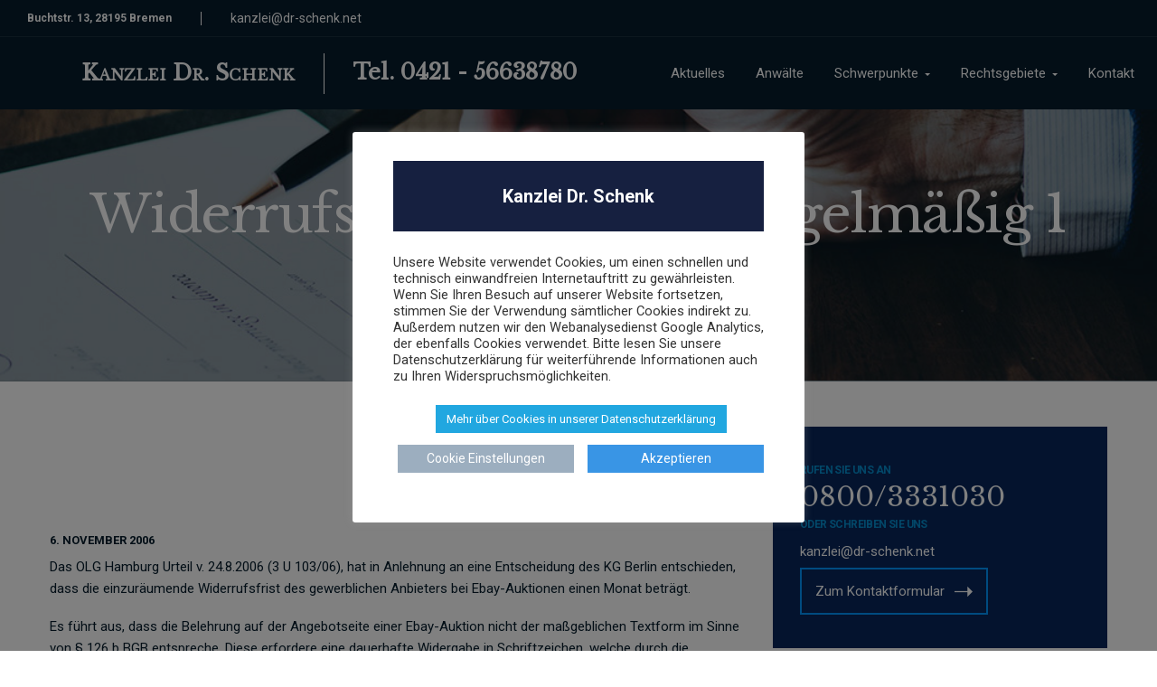

--- FILE ---
content_type: text/html; charset=UTF-8
request_url: https://dr-schenk.net/case/widerrufsrecht-bei-ebay-regelmaessig-1-monat/
body_size: 19344
content:
<!DOCTYPE html>
<html lang="de">
<head>
    <meta http-equiv="Content-Type" content="text/html; charset=UTF-8">
    <meta name="viewport" content="width=device-width, initial-scale=1, maximum-scale=1">    <meta http-equiv="X-UA-Compatible" content="IE=Edge">
    
        <script type="text/javascript">
            var custom_blog_css = "";
            if (document.getElementById("custom_blog_styles")) {
                document.getElementById("custom_blog_styles").innerHTML += custom_blog_css;
            } else if (custom_blog_css !== "") {
                document.head.innerHTML += '<style id="custom_blog_styles" type="text/css">'+custom_blog_css+'</style>';
            }
        </script>
    <meta name='robots' content='index, follow, max-image-preview:large, max-snippet:-1, max-video-preview:-1' />
<link rel="alternate" type="application/rss+xml" title="Kanzlei Dr. Schenk » Feed" href="https://dr-schenk.net/feed/" />

	<!-- This site is optimized with the Yoast SEO plugin v26.6 - https://yoast.com/wordpress/plugins/seo/ -->
	<title>Widerrufsrecht bei Ebay regelmäßig 1 Monat - Kanzlei Dr. Schenk</title>
	<link rel="canonical" href="https://dr-schenk.net/case/widerrufsrecht-bei-ebay-regelmaessig-1-monat/" />
	<meta property="og:locale" content="de_DE" />
	<meta property="og:type" content="article" />
	<meta property="og:title" content="Widerrufsrecht bei Ebay regelmäßig 1 Monat - Kanzlei Dr. Schenk" />
	<meta property="og:description" content="Das OLG Hamburg Urteil v. 24.8.2006 (3 U 103/06), hat in Anlehnung an eine Entscheidung des KG Berlin entschieden, dass die einzuräumende Widerrufsfrist des gewerblichen Anbieters bei Ebay-Auktionen einen Monat beträgt. Es führt aus, dass die Belehrung auf der Angebotseite einer Ebay-Auktion nicht der maßgeblichen Textform im Sinne von § 126 b BGB entspreche. Diese erfordere eine dauerhafte Widergabe in Schriftzeichen, welche durch die Möglichkeit des Lesers, den Text selber auf seinem Computer abzuspeichern oder auszudrucken, nicht gegeben sei. &nbsp; So müsse auf&nbsp; das Bestehen und die näheren Bedingungen nach den einschlägigen Vorschriften vor Abgabe rechtsverbindlicher Erklärungen durch den Besteller… Weiterlesen" />
	<meta property="og:url" content="https://dr-schenk.net/case/widerrufsrecht-bei-ebay-regelmaessig-1-monat/" />
	<meta property="og:site_name" content="Kanzlei Dr. Schenk" />
	<meta name="twitter:card" content="summary_large_image" />
	<meta name="twitter:label1" content="Geschätzte Lesezeit" />
	<meta name="twitter:data1" content="1 Minute" />
	<script type="application/ld+json" class="yoast-schema-graph">{"@context":"https://schema.org","@graph":[{"@type":"WebPage","@id":"https://dr-schenk.net/case/widerrufsrecht-bei-ebay-regelmaessig-1-monat/","url":"https://dr-schenk.net/case/widerrufsrecht-bei-ebay-regelmaessig-1-monat/","name":"Widerrufsrecht bei Ebay regelmäßig 1 Monat - Kanzlei Dr. Schenk","isPartOf":{"@id":"https://dr-schenk.net/#website"},"datePublished":"2006-11-06T14:16:00+00:00","breadcrumb":{"@id":"https://dr-schenk.net/case/widerrufsrecht-bei-ebay-regelmaessig-1-monat/#breadcrumb"},"inLanguage":"de","potentialAction":[{"@type":"ReadAction","target":["https://dr-schenk.net/case/widerrufsrecht-bei-ebay-regelmaessig-1-monat/"]}]},{"@type":"BreadcrumbList","@id":"https://dr-schenk.net/case/widerrufsrecht-bei-ebay-regelmaessig-1-monat/#breadcrumb","itemListElement":[{"@type":"ListItem","position":1,"name":"Startseite","item":"https://dr-schenk.net/"},{"@type":"ListItem","position":2,"name":"Cases","item":"https://dr-schenk.net/case/"},{"@type":"ListItem","position":3,"name":"Widerrufsrecht bei Ebay regelmäßig 1 Monat"}]},{"@type":"WebSite","@id":"https://dr-schenk.net/#website","url":"https://dr-schenk.net/","name":"Kanzlei Dr. Schenk","description":"Rechtsanwälte, Wettbewerbsrecht, Markenrecht, Datenschutzrecht, Abmahnung","potentialAction":[{"@type":"SearchAction","target":{"@type":"EntryPoint","urlTemplate":"https://dr-schenk.net/?s={search_term_string}"},"query-input":{"@type":"PropertyValueSpecification","valueRequired":true,"valueName":"search_term_string"}}],"inLanguage":"de"}]}</script>
	<!-- / Yoast SEO plugin. -->


<link rel='dns-prefetch' href='//stats.wp.com' />
<link rel='dns-prefetch' href='//fonts.googleapis.com' />
<link rel='preconnect' href='https://fonts.gstatic.com' crossorigin />
<link rel="alternate" title="oEmbed (JSON)" type="application/json+oembed" href="https://dr-schenk.net/wp-json/oembed/1.0/embed?url=https%3A%2F%2Fdr-schenk.net%2Fcase%2Fwiderrufsrecht-bei-ebay-regelmaessig-1-monat%2F" />
<link rel="alternate" title="oEmbed (XML)" type="text/xml+oembed" href="https://dr-schenk.net/wp-json/oembed/1.0/embed?url=https%3A%2F%2Fdr-schenk.net%2Fcase%2Fwiderrufsrecht-bei-ebay-regelmaessig-1-monat%2F&#038;format=xml" />
<meta property="og:title" content="Widerrufsrecht bei Ebay regelmäßig 1 Monat"/><meta property="og:type" content="article"/><meta property="og:url" content="https://dr-schenk.net/case/widerrufsrecht-bei-ebay-regelmaessig-1-monat/"/><meta property="og:site_name" content="Kanzlei Dr. Schenk"/><meta property="og:image" content=""/><style type="text/css" media="all">@font-face{font-family:'Libre Baskerville';font-display:block;font-style:normal;font-weight:400;font-display:swap;src:url(https://fonts.gstatic.com/s/librebaskerville/v24/kmKUZrc3Hgbbcjq75U4uslyuy4kn0olVQ-LglH6T17uj8Q4iAANPnObSfLAegIc.woff2) format('woff2');unicode-range:U+0100-02BA,U+02BD-02C5,U+02C7-02CC,U+02CE-02D7,U+02DD-02FF,U+0304,U+0308,U+0329,U+1D00-1DBF,U+1E00-1E9F,U+1EF2-1EFF,U+2020,U+20A0-20AB,U+20AD-20C0,U+2113,U+2C60-2C7F,U+A720-A7FF}@font-face{font-family:'Libre Baskerville';font-display:block;font-style:normal;font-weight:400;font-display:swap;src:url(https://fonts.gstatic.com/s/librebaskerville/v24/kmKUZrc3Hgbbcjq75U4uslyuy4kn0olVQ-LglH6T17uj8Q4iDgNPnObSfLAe.woff2) format('woff2');unicode-range:U+0000-00FF,U+0131,U+0152-0153,U+02BB-02BC,U+02C6,U+02DA,U+02DC,U+0304,U+0308,U+0329,U+2000-206F,U+20AC,U+2122,U+2191,U+2193,U+2212,U+2215,U+FEFF,U+FFFD}@font-face{font-family:'Roboto';font-display:block;font-style:normal;font-weight:300;font-stretch:100%;font-display:swap;src:url(https://fonts.gstatic.com/s/roboto/v50/KFO7CnqEu92Fr1ME7kSn66aGLdTylUAMa3GUBHMdazTgWw.woff2) format('woff2');unicode-range:U+0460-052F,U+1C80-1C8A,U+20B4,U+2DE0-2DFF,U+A640-A69F,U+FE2E-FE2F}@font-face{font-family:'Roboto';font-display:block;font-style:normal;font-weight:300;font-stretch:100%;font-display:swap;src:url(https://fonts.gstatic.com/s/roboto/v50/KFO7CnqEu92Fr1ME7kSn66aGLdTylUAMa3iUBHMdazTgWw.woff2) format('woff2');unicode-range:U+0301,U+0400-045F,U+0490-0491,U+04B0-04B1,U+2116}@font-face{font-family:'Roboto';font-display:block;font-style:normal;font-weight:300;font-stretch:100%;font-display:swap;src:url(https://fonts.gstatic.com/s/roboto/v50/KFO7CnqEu92Fr1ME7kSn66aGLdTylUAMa3CUBHMdazTgWw.woff2) format('woff2');unicode-range:U+1F00-1FFF}@font-face{font-family:'Roboto';font-display:block;font-style:normal;font-weight:300;font-stretch:100%;font-display:swap;src:url(https://fonts.gstatic.com/s/roboto/v50/KFO7CnqEu92Fr1ME7kSn66aGLdTylUAMa3-UBHMdazTgWw.woff2) format('woff2');unicode-range:U+0370-0377,U+037A-037F,U+0384-038A,U+038C,U+038E-03A1,U+03A3-03FF}@font-face{font-family:'Roboto';font-display:block;font-style:normal;font-weight:300;font-stretch:100%;font-display:swap;src:url(https://fonts.gstatic.com/s/roboto/v50/KFO7CnqEu92Fr1ME7kSn66aGLdTylUAMawCUBHMdazTgWw.woff2) format('woff2');unicode-range:U+0302-0303,U+0305,U+0307-0308,U+0310,U+0312,U+0315,U+031A,U+0326-0327,U+032C,U+032F-0330,U+0332-0333,U+0338,U+033A,U+0346,U+034D,U+0391-03A1,U+03A3-03A9,U+03B1-03C9,U+03D1,U+03D5-03D6,U+03F0-03F1,U+03F4-03F5,U+2016-2017,U+2034-2038,U+203C,U+2040,U+2043,U+2047,U+2050,U+2057,U+205F,U+2070-2071,U+2074-208E,U+2090-209C,U+20D0-20DC,U+20E1,U+20E5-20EF,U+2100-2112,U+2114-2115,U+2117-2121,U+2123-214F,U+2190,U+2192,U+2194-21AE,U+21B0-21E5,U+21F1-21F2,U+21F4-2211,U+2213-2214,U+2216-22FF,U+2308-230B,U+2310,U+2319,U+231C-2321,U+2336-237A,U+237C,U+2395,U+239B-23B7,U+23D0,U+23DC-23E1,U+2474-2475,U+25AF,U+25B3,U+25B7,U+25BD,U+25C1,U+25CA,U+25CC,U+25FB,U+266D-266F,U+27C0-27FF,U+2900-2AFF,U+2B0E-2B11,U+2B30-2B4C,U+2BFE,U+3030,U+FF5B,U+FF5D,U+1D400-1D7FF,U+1EE00-1EEFF}@font-face{font-family:'Roboto';font-display:block;font-style:normal;font-weight:300;font-stretch:100%;font-display:swap;src:url(https://fonts.gstatic.com/s/roboto/v50/KFO7CnqEu92Fr1ME7kSn66aGLdTylUAMaxKUBHMdazTgWw.woff2) format('woff2');unicode-range:U+0001-000C,U+000E-001F,U+007F-009F,U+20DD-20E0,U+20E2-20E4,U+2150-218F,U+2190,U+2192,U+2194-2199,U+21AF,U+21E6-21F0,U+21F3,U+2218-2219,U+2299,U+22C4-22C6,U+2300-243F,U+2440-244A,U+2460-24FF,U+25A0-27BF,U+2800-28FF,U+2921-2922,U+2981,U+29BF,U+29EB,U+2B00-2BFF,U+4DC0-4DFF,U+FFF9-FFFB,U+10140-1018E,U+10190-1019C,U+101A0,U+101D0-101FD,U+102E0-102FB,U+10E60-10E7E,U+1D2C0-1D2D3,U+1D2E0-1D37F,U+1F000-1F0FF,U+1F100-1F1AD,U+1F1E6-1F1FF,U+1F30D-1F30F,U+1F315,U+1F31C,U+1F31E,U+1F320-1F32C,U+1F336,U+1F378,U+1F37D,U+1F382,U+1F393-1F39F,U+1F3A7-1F3A8,U+1F3AC-1F3AF,U+1F3C2,U+1F3C4-1F3C6,U+1F3CA-1F3CE,U+1F3D4-1F3E0,U+1F3ED,U+1F3F1-1F3F3,U+1F3F5-1F3F7,U+1F408,U+1F415,U+1F41F,U+1F426,U+1F43F,U+1F441-1F442,U+1F444,U+1F446-1F449,U+1F44C-1F44E,U+1F453,U+1F46A,U+1F47D,U+1F4A3,U+1F4B0,U+1F4B3,U+1F4B9,U+1F4BB,U+1F4BF,U+1F4C8-1F4CB,U+1F4D6,U+1F4DA,U+1F4DF,U+1F4E3-1F4E6,U+1F4EA-1F4ED,U+1F4F7,U+1F4F9-1F4FB,U+1F4FD-1F4FE,U+1F503,U+1F507-1F50B,U+1F50D,U+1F512-1F513,U+1F53E-1F54A,U+1F54F-1F5FA,U+1F610,U+1F650-1F67F,U+1F687,U+1F68D,U+1F691,U+1F694,U+1F698,U+1F6AD,U+1F6B2,U+1F6B9-1F6BA,U+1F6BC,U+1F6C6-1F6CF,U+1F6D3-1F6D7,U+1F6E0-1F6EA,U+1F6F0-1F6F3,U+1F6F7-1F6FC,U+1F700-1F7FF,U+1F800-1F80B,U+1F810-1F847,U+1F850-1F859,U+1F860-1F887,U+1F890-1F8AD,U+1F8B0-1F8BB,U+1F8C0-1F8C1,U+1F900-1F90B,U+1F93B,U+1F946,U+1F984,U+1F996,U+1F9E9,U+1FA00-1FA6F,U+1FA70-1FA7C,U+1FA80-1FA89,U+1FA8F-1FAC6,U+1FACE-1FADC,U+1FADF-1FAE9,U+1FAF0-1FAF8,U+1FB00-1FBFF}@font-face{font-family:'Roboto';font-display:block;font-style:normal;font-weight:300;font-stretch:100%;font-display:swap;src:url(https://fonts.gstatic.com/s/roboto/v50/KFO7CnqEu92Fr1ME7kSn66aGLdTylUAMa3OUBHMdazTgWw.woff2) format('woff2');unicode-range:U+0102-0103,U+0110-0111,U+0128-0129,U+0168-0169,U+01A0-01A1,U+01AF-01B0,U+0300-0301,U+0303-0304,U+0308-0309,U+0323,U+0329,U+1EA0-1EF9,U+20AB}@font-face{font-family:'Roboto';font-display:block;font-style:normal;font-weight:300;font-stretch:100%;font-display:swap;src:url(https://fonts.gstatic.com/s/roboto/v50/KFO7CnqEu92Fr1ME7kSn66aGLdTylUAMa3KUBHMdazTgWw.woff2) format('woff2');unicode-range:U+0100-02BA,U+02BD-02C5,U+02C7-02CC,U+02CE-02D7,U+02DD-02FF,U+0304,U+0308,U+0329,U+1D00-1DBF,U+1E00-1E9F,U+1EF2-1EFF,U+2020,U+20A0-20AB,U+20AD-20C0,U+2113,U+2C60-2C7F,U+A720-A7FF}@font-face{font-family:'Roboto';font-display:block;font-style:normal;font-weight:300;font-stretch:100%;font-display:swap;src:url(https://fonts.gstatic.com/s/roboto/v50/KFO7CnqEu92Fr1ME7kSn66aGLdTylUAMa3yUBHMdazQ.woff2) format('woff2');unicode-range:U+0000-00FF,U+0131,U+0152-0153,U+02BB-02BC,U+02C6,U+02DA,U+02DC,U+0304,U+0308,U+0329,U+2000-206F,U+20AC,U+2122,U+2191,U+2193,U+2212,U+2215,U+FEFF,U+FFFD}@font-face{font-family:'Roboto';font-display:block;font-style:normal;font-weight:400;font-stretch:100%;font-display:swap;src:url(https://fonts.gstatic.com/s/roboto/v50/KFO7CnqEu92Fr1ME7kSn66aGLdTylUAMa3GUBHMdazTgWw.woff2) format('woff2');unicode-range:U+0460-052F,U+1C80-1C8A,U+20B4,U+2DE0-2DFF,U+A640-A69F,U+FE2E-FE2F}@font-face{font-family:'Roboto';font-display:block;font-style:normal;font-weight:400;font-stretch:100%;font-display:swap;src:url(https://fonts.gstatic.com/s/roboto/v50/KFO7CnqEu92Fr1ME7kSn66aGLdTylUAMa3iUBHMdazTgWw.woff2) format('woff2');unicode-range:U+0301,U+0400-045F,U+0490-0491,U+04B0-04B1,U+2116}@font-face{font-family:'Roboto';font-display:block;font-style:normal;font-weight:400;font-stretch:100%;font-display:swap;src:url(https://fonts.gstatic.com/s/roboto/v50/KFO7CnqEu92Fr1ME7kSn66aGLdTylUAMa3CUBHMdazTgWw.woff2) format('woff2');unicode-range:U+1F00-1FFF}@font-face{font-family:'Roboto';font-display:block;font-style:normal;font-weight:400;font-stretch:100%;font-display:swap;src:url(https://fonts.gstatic.com/s/roboto/v50/KFO7CnqEu92Fr1ME7kSn66aGLdTylUAMa3-UBHMdazTgWw.woff2) format('woff2');unicode-range:U+0370-0377,U+037A-037F,U+0384-038A,U+038C,U+038E-03A1,U+03A3-03FF}@font-face{font-family:'Roboto';font-display:block;font-style:normal;font-weight:400;font-stretch:100%;font-display:swap;src:url(https://fonts.gstatic.com/s/roboto/v50/KFO7CnqEu92Fr1ME7kSn66aGLdTylUAMawCUBHMdazTgWw.woff2) format('woff2');unicode-range:U+0302-0303,U+0305,U+0307-0308,U+0310,U+0312,U+0315,U+031A,U+0326-0327,U+032C,U+032F-0330,U+0332-0333,U+0338,U+033A,U+0346,U+034D,U+0391-03A1,U+03A3-03A9,U+03B1-03C9,U+03D1,U+03D5-03D6,U+03F0-03F1,U+03F4-03F5,U+2016-2017,U+2034-2038,U+203C,U+2040,U+2043,U+2047,U+2050,U+2057,U+205F,U+2070-2071,U+2074-208E,U+2090-209C,U+20D0-20DC,U+20E1,U+20E5-20EF,U+2100-2112,U+2114-2115,U+2117-2121,U+2123-214F,U+2190,U+2192,U+2194-21AE,U+21B0-21E5,U+21F1-21F2,U+21F4-2211,U+2213-2214,U+2216-22FF,U+2308-230B,U+2310,U+2319,U+231C-2321,U+2336-237A,U+237C,U+2395,U+239B-23B7,U+23D0,U+23DC-23E1,U+2474-2475,U+25AF,U+25B3,U+25B7,U+25BD,U+25C1,U+25CA,U+25CC,U+25FB,U+266D-266F,U+27C0-27FF,U+2900-2AFF,U+2B0E-2B11,U+2B30-2B4C,U+2BFE,U+3030,U+FF5B,U+FF5D,U+1D400-1D7FF,U+1EE00-1EEFF}@font-face{font-family:'Roboto';font-display:block;font-style:normal;font-weight:400;font-stretch:100%;font-display:swap;src:url(https://fonts.gstatic.com/s/roboto/v50/KFO7CnqEu92Fr1ME7kSn66aGLdTylUAMaxKUBHMdazTgWw.woff2) format('woff2');unicode-range:U+0001-000C,U+000E-001F,U+007F-009F,U+20DD-20E0,U+20E2-20E4,U+2150-218F,U+2190,U+2192,U+2194-2199,U+21AF,U+21E6-21F0,U+21F3,U+2218-2219,U+2299,U+22C4-22C6,U+2300-243F,U+2440-244A,U+2460-24FF,U+25A0-27BF,U+2800-28FF,U+2921-2922,U+2981,U+29BF,U+29EB,U+2B00-2BFF,U+4DC0-4DFF,U+FFF9-FFFB,U+10140-1018E,U+10190-1019C,U+101A0,U+101D0-101FD,U+102E0-102FB,U+10E60-10E7E,U+1D2C0-1D2D3,U+1D2E0-1D37F,U+1F000-1F0FF,U+1F100-1F1AD,U+1F1E6-1F1FF,U+1F30D-1F30F,U+1F315,U+1F31C,U+1F31E,U+1F320-1F32C,U+1F336,U+1F378,U+1F37D,U+1F382,U+1F393-1F39F,U+1F3A7-1F3A8,U+1F3AC-1F3AF,U+1F3C2,U+1F3C4-1F3C6,U+1F3CA-1F3CE,U+1F3D4-1F3E0,U+1F3ED,U+1F3F1-1F3F3,U+1F3F5-1F3F7,U+1F408,U+1F415,U+1F41F,U+1F426,U+1F43F,U+1F441-1F442,U+1F444,U+1F446-1F449,U+1F44C-1F44E,U+1F453,U+1F46A,U+1F47D,U+1F4A3,U+1F4B0,U+1F4B3,U+1F4B9,U+1F4BB,U+1F4BF,U+1F4C8-1F4CB,U+1F4D6,U+1F4DA,U+1F4DF,U+1F4E3-1F4E6,U+1F4EA-1F4ED,U+1F4F7,U+1F4F9-1F4FB,U+1F4FD-1F4FE,U+1F503,U+1F507-1F50B,U+1F50D,U+1F512-1F513,U+1F53E-1F54A,U+1F54F-1F5FA,U+1F610,U+1F650-1F67F,U+1F687,U+1F68D,U+1F691,U+1F694,U+1F698,U+1F6AD,U+1F6B2,U+1F6B9-1F6BA,U+1F6BC,U+1F6C6-1F6CF,U+1F6D3-1F6D7,U+1F6E0-1F6EA,U+1F6F0-1F6F3,U+1F6F7-1F6FC,U+1F700-1F7FF,U+1F800-1F80B,U+1F810-1F847,U+1F850-1F859,U+1F860-1F887,U+1F890-1F8AD,U+1F8B0-1F8BB,U+1F8C0-1F8C1,U+1F900-1F90B,U+1F93B,U+1F946,U+1F984,U+1F996,U+1F9E9,U+1FA00-1FA6F,U+1FA70-1FA7C,U+1FA80-1FA89,U+1FA8F-1FAC6,U+1FACE-1FADC,U+1FADF-1FAE9,U+1FAF0-1FAF8,U+1FB00-1FBFF}@font-face{font-family:'Roboto';font-display:block;font-style:normal;font-weight:400;font-stretch:100%;font-display:swap;src:url(https://fonts.gstatic.com/s/roboto/v50/KFO7CnqEu92Fr1ME7kSn66aGLdTylUAMa3OUBHMdazTgWw.woff2) format('woff2');unicode-range:U+0102-0103,U+0110-0111,U+0128-0129,U+0168-0169,U+01A0-01A1,U+01AF-01B0,U+0300-0301,U+0303-0304,U+0308-0309,U+0323,U+0329,U+1EA0-1EF9,U+20AB}@font-face{font-family:'Roboto';font-display:block;font-style:normal;font-weight:400;font-stretch:100%;font-display:swap;src:url(https://fonts.gstatic.com/s/roboto/v50/KFO7CnqEu92Fr1ME7kSn66aGLdTylUAMa3KUBHMdazTgWw.woff2) format('woff2');unicode-range:U+0100-02BA,U+02BD-02C5,U+02C7-02CC,U+02CE-02D7,U+02DD-02FF,U+0304,U+0308,U+0329,U+1D00-1DBF,U+1E00-1E9F,U+1EF2-1EFF,U+2020,U+20A0-20AB,U+20AD-20C0,U+2113,U+2C60-2C7F,U+A720-A7FF}@font-face{font-family:'Roboto';font-display:block;font-style:normal;font-weight:400;font-stretch:100%;font-display:swap;src:url(https://fonts.gstatic.com/s/roboto/v50/KFO7CnqEu92Fr1ME7kSn66aGLdTylUAMa3yUBHMdazQ.woff2) format('woff2');unicode-range:U+0000-00FF,U+0131,U+0152-0153,U+02BB-02BC,U+02C6,U+02DA,U+02DC,U+0304,U+0308,U+0329,U+2000-206F,U+20AC,U+2122,U+2191,U+2193,U+2212,U+2215,U+FEFF,U+FFFD}@font-face{font-family:'Roboto';font-display:block;font-style:normal;font-weight:700;font-stretch:100%;font-display:swap;src:url(https://fonts.gstatic.com/s/roboto/v50/KFO7CnqEu92Fr1ME7kSn66aGLdTylUAMa3GUBHMdazTgWw.woff2) format('woff2');unicode-range:U+0460-052F,U+1C80-1C8A,U+20B4,U+2DE0-2DFF,U+A640-A69F,U+FE2E-FE2F}@font-face{font-family:'Roboto';font-display:block;font-style:normal;font-weight:700;font-stretch:100%;font-display:swap;src:url(https://fonts.gstatic.com/s/roboto/v50/KFO7CnqEu92Fr1ME7kSn66aGLdTylUAMa3iUBHMdazTgWw.woff2) format('woff2');unicode-range:U+0301,U+0400-045F,U+0490-0491,U+04B0-04B1,U+2116}@font-face{font-family:'Roboto';font-display:block;font-style:normal;font-weight:700;font-stretch:100%;font-display:swap;src:url(https://fonts.gstatic.com/s/roboto/v50/KFO7CnqEu92Fr1ME7kSn66aGLdTylUAMa3CUBHMdazTgWw.woff2) format('woff2');unicode-range:U+1F00-1FFF}@font-face{font-family:'Roboto';font-display:block;font-style:normal;font-weight:700;font-stretch:100%;font-display:swap;src:url(https://fonts.gstatic.com/s/roboto/v50/KFO7CnqEu92Fr1ME7kSn66aGLdTylUAMa3-UBHMdazTgWw.woff2) format('woff2');unicode-range:U+0370-0377,U+037A-037F,U+0384-038A,U+038C,U+038E-03A1,U+03A3-03FF}@font-face{font-family:'Roboto';font-display:block;font-style:normal;font-weight:700;font-stretch:100%;font-display:swap;src:url(https://fonts.gstatic.com/s/roboto/v50/KFO7CnqEu92Fr1ME7kSn66aGLdTylUAMawCUBHMdazTgWw.woff2) format('woff2');unicode-range:U+0302-0303,U+0305,U+0307-0308,U+0310,U+0312,U+0315,U+031A,U+0326-0327,U+032C,U+032F-0330,U+0332-0333,U+0338,U+033A,U+0346,U+034D,U+0391-03A1,U+03A3-03A9,U+03B1-03C9,U+03D1,U+03D5-03D6,U+03F0-03F1,U+03F4-03F5,U+2016-2017,U+2034-2038,U+203C,U+2040,U+2043,U+2047,U+2050,U+2057,U+205F,U+2070-2071,U+2074-208E,U+2090-209C,U+20D0-20DC,U+20E1,U+20E5-20EF,U+2100-2112,U+2114-2115,U+2117-2121,U+2123-214F,U+2190,U+2192,U+2194-21AE,U+21B0-21E5,U+21F1-21F2,U+21F4-2211,U+2213-2214,U+2216-22FF,U+2308-230B,U+2310,U+2319,U+231C-2321,U+2336-237A,U+237C,U+2395,U+239B-23B7,U+23D0,U+23DC-23E1,U+2474-2475,U+25AF,U+25B3,U+25B7,U+25BD,U+25C1,U+25CA,U+25CC,U+25FB,U+266D-266F,U+27C0-27FF,U+2900-2AFF,U+2B0E-2B11,U+2B30-2B4C,U+2BFE,U+3030,U+FF5B,U+FF5D,U+1D400-1D7FF,U+1EE00-1EEFF}@font-face{font-family:'Roboto';font-display:block;font-style:normal;font-weight:700;font-stretch:100%;font-display:swap;src:url(https://fonts.gstatic.com/s/roboto/v50/KFO7CnqEu92Fr1ME7kSn66aGLdTylUAMaxKUBHMdazTgWw.woff2) format('woff2');unicode-range:U+0001-000C,U+000E-001F,U+007F-009F,U+20DD-20E0,U+20E2-20E4,U+2150-218F,U+2190,U+2192,U+2194-2199,U+21AF,U+21E6-21F0,U+21F3,U+2218-2219,U+2299,U+22C4-22C6,U+2300-243F,U+2440-244A,U+2460-24FF,U+25A0-27BF,U+2800-28FF,U+2921-2922,U+2981,U+29BF,U+29EB,U+2B00-2BFF,U+4DC0-4DFF,U+FFF9-FFFB,U+10140-1018E,U+10190-1019C,U+101A0,U+101D0-101FD,U+102E0-102FB,U+10E60-10E7E,U+1D2C0-1D2D3,U+1D2E0-1D37F,U+1F000-1F0FF,U+1F100-1F1AD,U+1F1E6-1F1FF,U+1F30D-1F30F,U+1F315,U+1F31C,U+1F31E,U+1F320-1F32C,U+1F336,U+1F378,U+1F37D,U+1F382,U+1F393-1F39F,U+1F3A7-1F3A8,U+1F3AC-1F3AF,U+1F3C2,U+1F3C4-1F3C6,U+1F3CA-1F3CE,U+1F3D4-1F3E0,U+1F3ED,U+1F3F1-1F3F3,U+1F3F5-1F3F7,U+1F408,U+1F415,U+1F41F,U+1F426,U+1F43F,U+1F441-1F442,U+1F444,U+1F446-1F449,U+1F44C-1F44E,U+1F453,U+1F46A,U+1F47D,U+1F4A3,U+1F4B0,U+1F4B3,U+1F4B9,U+1F4BB,U+1F4BF,U+1F4C8-1F4CB,U+1F4D6,U+1F4DA,U+1F4DF,U+1F4E3-1F4E6,U+1F4EA-1F4ED,U+1F4F7,U+1F4F9-1F4FB,U+1F4FD-1F4FE,U+1F503,U+1F507-1F50B,U+1F50D,U+1F512-1F513,U+1F53E-1F54A,U+1F54F-1F5FA,U+1F610,U+1F650-1F67F,U+1F687,U+1F68D,U+1F691,U+1F694,U+1F698,U+1F6AD,U+1F6B2,U+1F6B9-1F6BA,U+1F6BC,U+1F6C6-1F6CF,U+1F6D3-1F6D7,U+1F6E0-1F6EA,U+1F6F0-1F6F3,U+1F6F7-1F6FC,U+1F700-1F7FF,U+1F800-1F80B,U+1F810-1F847,U+1F850-1F859,U+1F860-1F887,U+1F890-1F8AD,U+1F8B0-1F8BB,U+1F8C0-1F8C1,U+1F900-1F90B,U+1F93B,U+1F946,U+1F984,U+1F996,U+1F9E9,U+1FA00-1FA6F,U+1FA70-1FA7C,U+1FA80-1FA89,U+1FA8F-1FAC6,U+1FACE-1FADC,U+1FADF-1FAE9,U+1FAF0-1FAF8,U+1FB00-1FBFF}@font-face{font-family:'Roboto';font-display:block;font-style:normal;font-weight:700;font-stretch:100%;font-display:swap;src:url(https://fonts.gstatic.com/s/roboto/v50/KFO7CnqEu92Fr1ME7kSn66aGLdTylUAMa3OUBHMdazTgWw.woff2) format('woff2');unicode-range:U+0102-0103,U+0110-0111,U+0128-0129,U+0168-0169,U+01A0-01A1,U+01AF-01B0,U+0300-0301,U+0303-0304,U+0308-0309,U+0323,U+0329,U+1EA0-1EF9,U+20AB}@font-face{font-family:'Roboto';font-display:block;font-style:normal;font-weight:700;font-stretch:100%;font-display:swap;src:url(https://fonts.gstatic.com/s/roboto/v50/KFO7CnqEu92Fr1ME7kSn66aGLdTylUAMa3KUBHMdazTgWw.woff2) format('woff2');unicode-range:U+0100-02BA,U+02BD-02C5,U+02C7-02CC,U+02CE-02D7,U+02DD-02FF,U+0304,U+0308,U+0329,U+1D00-1DBF,U+1E00-1E9F,U+1EF2-1EFF,U+2020,U+20A0-20AB,U+20AD-20C0,U+2113,U+2C60-2C7F,U+A720-A7FF}@font-face{font-family:'Roboto';font-display:block;font-style:normal;font-weight:700;font-stretch:100%;font-display:swap;src:url(https://fonts.gstatic.com/s/roboto/v50/KFO7CnqEu92Fr1ME7kSn66aGLdTylUAMa3yUBHMdazQ.woff2) format('woff2');unicode-range:U+0000-00FF,U+0131,U+0152-0153,U+02BB-02BC,U+02C6,U+02DA,U+02DC,U+0304,U+0308,U+0329,U+2000-206F,U+20AC,U+2122,U+2191,U+2193,U+2212,U+2215,U+FEFF,U+FFFD}</style>
<style id='wp-img-auto-sizes-contain-inline-css' type='text/css'>
img:is([sizes=auto i],[sizes^="auto," i]){contain-intrinsic-size:3000px 1500px}
/*# sourceURL=wp-img-auto-sizes-contain-inline-css */
</style>
<style id='gt3-core-elementor-core-inline-css' type='text/css'>
.elementor-section {
    z-index: 1;
}
img {
    vertical-align: top;
    outline: none !important;
    max-width: 100%;
    height: auto;
    user-select: none;
}
.isotope_item  {
    opacity: 1;
 
}
.isotope_item.loading {
    opacity: 0 !important;
}
.elementor-element-gt3_portfolio_archive {
    margin-bottom: 50px;
}
.archive .isotope_wrapper {
    margin-right: -30px;
}
.archive .isotope_wrapper .isotope_item {
    padding-right: 30px;
    padding-bottom: 30px;
}

/*# sourceURL=gt3-core-elementor-core-inline-css */
</style>
<style id='classic-theme-styles-inline-css' type='text/css'>
/*! This file is auto-generated */
.wp-block-button__link{color:#fff;background-color:#32373c;border-radius:9999px;box-shadow:none;text-decoration:none;padding:calc(.667em + 2px) calc(1.333em + 2px);font-size:1.125em}.wp-block-file__button{background:#32373c;color:#fff;text-decoration:none}
/*# sourceURL=/wp-includes/css/classic-themes.min.css */
</style>
<link rel='stylesheet' id='wpo_min-header-0-css' href='https://dr-schenk.net/wp-content/cache/wpo-minify/1767344691/assets/wpo-minify-header-0bf4429f.min.css' type='text/css' media='all' />
<link rel='stylesheet' id='wpo_min-header-1-css' href='https://dr-schenk.net/wp-content/cache/wpo-minify/1767344691/assets/wpo-minify-header-6f130d69.min.css' type='text/css' media='1' />
<link rel='stylesheet' id='wpo_min-header-2-css' href='https://dr-schenk.net/wp-content/cache/wpo-minify/1767344691/assets/wpo-minify-header-8c0b3432.min.css' type='text/css' media='all' />
<script type="text/javascript" id="wpo_min-header-0-js-extra">
/* <![CDATA[ */
var gt3_themes_core = {"ajaxurl":"https://dr-schenk.net/wp-admin/admin-ajax.php"};
var Cli_Data = {"nn_cookie_ids":[],"cookielist":[],"non_necessary_cookies":[],"ccpaEnabled":"","ccpaRegionBased":"","ccpaBarEnabled":"1","strictlyEnabled":["necessary","obligatoire"],"ccpaType":"gdpr","js_blocking":"1","custom_integration":"","triggerDomRefresh":"","secure_cookies":""};
var cli_cookiebar_settings = {"animate_speed_hide":"500","animate_speed_show":"500","background":"#FFF","border":"#b1a6a6c2","border_on":"","button_1_button_colour":"#3995e5","button_1_button_hover":"#2e77b7","button_1_link_colour":"#fff","button_1_as_button":"1","button_1_new_win":"","button_2_button_colour":"#21a7e0","button_2_button_hover":"#1a86b3","button_2_link_colour":"#ffffff","button_2_as_button":"1","button_2_hidebar":"","button_3_button_colour":"#3566bb","button_3_button_hover":"#2a5296","button_3_link_colour":"#fff","button_3_as_button":"1","button_3_new_win":"","button_4_button_colour":"#9caebf","button_4_button_hover":"#7d8b99","button_4_link_colour":"#ffffff","button_4_as_button":"1","button_7_button_colour":"#3995e5","button_7_button_hover":"#2e77b7","button_7_link_colour":"#fff","button_7_as_button":"1","button_7_new_win":"","font_family":"inherit","header_fix":"","notify_animate_hide":"1","notify_animate_show":"","notify_div_id":"#cookie-law-info-bar","notify_position_horizontal":"right","notify_position_vertical":"bottom","scroll_close":"","scroll_close_reload":"","accept_close_reload":"","reject_close_reload":"","showagain_tab":"","showagain_background":"#fff","showagain_border":"#000","showagain_div_id":"#cookie-law-info-again","showagain_x_position":"100px","text":"#333333","show_once_yn":"","show_once":"10000","logging_on":"","as_popup":"","popup_overlay":"1","bar_heading_text":"Kanzlei Dr. Schenk","cookie_bar_as":"popup","popup_showagain_position":"bottom-right","widget_position":"left"};
var log_object = {"ajax_url":"https://dr-schenk.net/wp-admin/admin-ajax.php"};
//# sourceURL=wpo_min-header-0-js-extra
/* ]]> */
</script>
<script type="text/javascript" src="https://dr-schenk.net/wp-content/cache/wpo-minify/1767344691/assets/wpo-minify-header-429a1d8b.min.js" id="wpo_min-header-0-js"></script>
<link rel="https://api.w.org/" href="https://dr-schenk.net/wp-json/" /><link rel='shortlink' href='https://dr-schenk.net/?p=10' />
<meta property="og:type" content="article" /><meta property="og:url" content="https://dr-schenk.net/case/widerrufsrecht-bei-ebay-regelmaessig-1-monat/" /><meta property="og:title" content="Widerrufsrecht bei Ebay regelmäßig 1 Monat" /><meta property="og:image" content="https://dr-schenk.net/wp-content/themes/juris-child/img/wp/news.png" /><meta property="og:description" content="Das OLG Hamburg Urteil v. 24.8.2006 (3 U 103/06), hat in Anlehnung an eine Entscheidung des KG Berlin entschieden, dass die einzuräumende Widerrufsfrist des gewerblichen Anbieters bei Ebay-Auktionen einen Monat beträgt. Es führt aus, dass die Belehrung auf der Angebotseite einer Ebay-Auktion nicht der maßgeblichen Textform im Sinne von § 126 b BGB entspreche. Diese erfordere eine dauerhafte Widergabe in Schriftzeichen, welche durch die Möglichkeit des Lesers, den Text selber auf seinem Computer abzuspeichern oder auszudrucken, nicht gegeben sei. &nbsp; So müsse auf&nbsp; das Bestehen und die näheren Bedingungen nach den einschlägigen Vorschriften vor Abgabe rechtsverbindlicher Erklärungen durch den Besteller… &lt;a href=&quot;https://dr-schenk.net/case/widerrufsrecht-bei-ebay-regelmaessig-1-monat/&quot;&gt;&lt;button type=&quot;button&quot; class=&quot;btn pull-right btn-primary&quot;&gt;Weiterlesen&lt;/button&gt;&lt;/a&gt;" />	<style>img#wpstats{display:none}</style>
		<meta name="framework" content="Redux 4.3.2" />	<script>
		;(function($) {
			'use strict'

			var testMobile;
			var isMobile = {
				Android: function() {
					return navigator.userAgent.match(/Android/i);
				},
				BlackBerry: function() {
					return navigator.userAgent.match(/BlackBerry/i);
				},
				iOS: function() {
					return navigator.userAgent.match(/iPhone|iPad|iPod/i);
				},
				Opera: function() {
					return navigator.userAgent.match(/Opera Mini/i);
				},
				Windows: function() {
					return navigator.userAgent.match(/IEMobile/i);
				},
				any: function() {
					return (isMobile.Android() || isMobile.BlackBerry() || isMobile.iOS() || isMobile.Opera() || isMobile.Windows());
				}
			};

			var gt3_parallax = function() {
				testMobile = isMobile.any();
				if (jQuery(".gt3_parallax-yes").length && testMobile == null) {
					jQuery(".gt3_parallax-yes").parallax("50%", 0.3);
				}
			};

			// Dom Ready
			jQuery(function() {
				gt3_parallax();
			});
		})(jQuery);

		/*
		jQuery Parallax 1.1.3
		Author: Ian Lunn
		Plugin URL: http://www.ianlunn.co.uk/plugins/jquery-parallax/

		Dual licensed under the MIT and GPL licenses:
		http://www.opensource.org/licenses/mit-license.php
		http://www.gnu.org/licenses/gpl.html
		*/
		!function(n){var t=n(window),e=t.height();t.resize(function(){e=t.height()}),n.fn.parallax=function(o,r,i){function u(){var i=t.scrollTop();l.each(function(t,u){var l=n(u),f=l.offset().top,s=a(l);i>f+s||f>i+e||l.css("backgroundPosition",o+" "+Math.round((l.data("firstTop")-i)*r)+"px")})}var a,l=n(this);l.each(function(t,e){$element=n(e),$element.data("firstTop",$element.offset().top)}),a=i?function(n){return n.outerHeight(!0)}:function(n){return n.height()},(arguments.length<1||null===o)&&(o="50%"),(arguments.length<2||null===r)&&(r=.1),(arguments.length<3||null===i)&&(i=!0),t.bind("scroll",u).resize(u),u()}}(jQuery);

	</script>
<meta name="generator" content="Elementor 3.25.11; features: additional_custom_breakpoints, e_optimized_control_loading; settings: css_print_method-external, google_font-enabled, font_display-auto">
			<style>
				.e-con.e-parent:nth-of-type(n+4):not(.e-lazyloaded):not(.e-no-lazyload),
				.e-con.e-parent:nth-of-type(n+4):not(.e-lazyloaded):not(.e-no-lazyload) * {
					background-image: none !important;
				}
				@media screen and (max-height: 1024px) {
					.e-con.e-parent:nth-of-type(n+3):not(.e-lazyloaded):not(.e-no-lazyload),
					.e-con.e-parent:nth-of-type(n+3):not(.e-lazyloaded):not(.e-no-lazyload) * {
						background-image: none !important;
					}
				}
				@media screen and (max-height: 640px) {
					.e-con.e-parent:nth-of-type(n+2):not(.e-lazyloaded):not(.e-no-lazyload),
					.e-con.e-parent:nth-of-type(n+2):not(.e-lazyloaded):not(.e-no-lazyload) * {
						background-image: none !important;
					}
				}
			</style>
					<style type="text/css" id="wp-custom-css">
			.main-menu ul li ul .menu-item>a {

    padding: 8px 20px
;
}

.page-id-3133 .isotope_item .img_wrap {
	display: none;
}

section#main_content {
    margin-top: 116px;
}
.gt3_header_builder__container {
    background-color: #051c2c;
}

		</style>
		<style id="juris-dynamic-css" title="dynamic-css" class="redux-options-output">.gt3_delimiter1{height:45px;}.gt3_delimiter2{height:1em;}.gt3_delimiter2{border-color:#ffffff;}.gt3_delimiter3{height:1em;}.gt3_delimiter3{border-color:#ffffff;}.gt3_delimiter4{height:1em;}.gt3_delimiter4{border-color:#ffffff;}.gt3_delimiter5{height:1em;}.gt3_delimiter5{border-color:#ffffff;}.gt3_delimiter6{height:1em;}.gt3_delimiter6{border-color:#ffffff;}</style><script type='text/javascript'>
jQuery(document).ready(function(){

});
</script>	
	<!-- Google tag (gtag.js) --> <script async src="https://www.googletagmanager.com/gtag/js?id=AW-1007173278"></script> <script> window.dataLayer = window.dataLayer || []; function gtag(){dataLayer.push(arguments);} gtag('js', new Date()); gtag('config', 'AW-1007173278'); </script>
	
	
<style id='wp-block-read-more-inline-css' type='text/css'>
.wp-block-read-more{display:block;width:fit-content}.wp-block-read-more:where(:not([style*=text-decoration])){text-decoration:none}.wp-block-read-more:where(:not([style*=text-decoration])):active,.wp-block-read-more:where(:not([style*=text-decoration])):focus{text-decoration:none}
/*# sourceURL=https://dr-schenk.net/wp-includes/blocks/read-more/style.min.css */
</style>
<style id='global-styles-inline-css' type='text/css'>
:root{--wp--preset--aspect-ratio--square: 1;--wp--preset--aspect-ratio--4-3: 4/3;--wp--preset--aspect-ratio--3-4: 3/4;--wp--preset--aspect-ratio--3-2: 3/2;--wp--preset--aspect-ratio--2-3: 2/3;--wp--preset--aspect-ratio--16-9: 16/9;--wp--preset--aspect-ratio--9-16: 9/16;--wp--preset--color--black: #000000;--wp--preset--color--cyan-bluish-gray: #abb8c3;--wp--preset--color--white: #ffffff;--wp--preset--color--pale-pink: #f78da7;--wp--preset--color--vivid-red: #cf2e2e;--wp--preset--color--luminous-vivid-orange: #ff6900;--wp--preset--color--luminous-vivid-amber: #fcb900;--wp--preset--color--light-green-cyan: #7bdcb5;--wp--preset--color--vivid-green-cyan: #00d084;--wp--preset--color--pale-cyan-blue: #8ed1fc;--wp--preset--color--vivid-cyan-blue: #0693e3;--wp--preset--color--vivid-purple: #9b51e0;--wp--preset--gradient--vivid-cyan-blue-to-vivid-purple: linear-gradient(135deg,rgb(6,147,227) 0%,rgb(155,81,224) 100%);--wp--preset--gradient--light-green-cyan-to-vivid-green-cyan: linear-gradient(135deg,rgb(122,220,180) 0%,rgb(0,208,130) 100%);--wp--preset--gradient--luminous-vivid-amber-to-luminous-vivid-orange: linear-gradient(135deg,rgb(252,185,0) 0%,rgb(255,105,0) 100%);--wp--preset--gradient--luminous-vivid-orange-to-vivid-red: linear-gradient(135deg,rgb(255,105,0) 0%,rgb(207,46,46) 100%);--wp--preset--gradient--very-light-gray-to-cyan-bluish-gray: linear-gradient(135deg,rgb(238,238,238) 0%,rgb(169,184,195) 100%);--wp--preset--gradient--cool-to-warm-spectrum: linear-gradient(135deg,rgb(74,234,220) 0%,rgb(151,120,209) 20%,rgb(207,42,186) 40%,rgb(238,44,130) 60%,rgb(251,105,98) 80%,rgb(254,248,76) 100%);--wp--preset--gradient--blush-light-purple: linear-gradient(135deg,rgb(255,206,236) 0%,rgb(152,150,240) 100%);--wp--preset--gradient--blush-bordeaux: linear-gradient(135deg,rgb(254,205,165) 0%,rgb(254,45,45) 50%,rgb(107,0,62) 100%);--wp--preset--gradient--luminous-dusk: linear-gradient(135deg,rgb(255,203,112) 0%,rgb(199,81,192) 50%,rgb(65,88,208) 100%);--wp--preset--gradient--pale-ocean: linear-gradient(135deg,rgb(255,245,203) 0%,rgb(182,227,212) 50%,rgb(51,167,181) 100%);--wp--preset--gradient--electric-grass: linear-gradient(135deg,rgb(202,248,128) 0%,rgb(113,206,126) 100%);--wp--preset--gradient--midnight: linear-gradient(135deg,rgb(2,3,129) 0%,rgb(40,116,252) 100%);--wp--preset--font-size--small: 13px;--wp--preset--font-size--medium: 20px;--wp--preset--font-size--large: 36px;--wp--preset--font-size--x-large: 42px;--wp--preset--spacing--20: 0.44rem;--wp--preset--spacing--30: 0.67rem;--wp--preset--spacing--40: 1rem;--wp--preset--spacing--50: 1.5rem;--wp--preset--spacing--60: 2.25rem;--wp--preset--spacing--70: 3.38rem;--wp--preset--spacing--80: 5.06rem;--wp--preset--shadow--natural: 6px 6px 9px rgba(0, 0, 0, 0.2);--wp--preset--shadow--deep: 12px 12px 50px rgba(0, 0, 0, 0.4);--wp--preset--shadow--sharp: 6px 6px 0px rgba(0, 0, 0, 0.2);--wp--preset--shadow--outlined: 6px 6px 0px -3px rgb(255, 255, 255), 6px 6px rgb(0, 0, 0);--wp--preset--shadow--crisp: 6px 6px 0px rgb(0, 0, 0);}:where(.is-layout-flex){gap: 0.5em;}:where(.is-layout-grid){gap: 0.5em;}body .is-layout-flex{display: flex;}.is-layout-flex{flex-wrap: wrap;align-items: center;}.is-layout-flex > :is(*, div){margin: 0;}body .is-layout-grid{display: grid;}.is-layout-grid > :is(*, div){margin: 0;}:where(.wp-block-columns.is-layout-flex){gap: 2em;}:where(.wp-block-columns.is-layout-grid){gap: 2em;}:where(.wp-block-post-template.is-layout-flex){gap: 1.25em;}:where(.wp-block-post-template.is-layout-grid){gap: 1.25em;}.has-black-color{color: var(--wp--preset--color--black) !important;}.has-cyan-bluish-gray-color{color: var(--wp--preset--color--cyan-bluish-gray) !important;}.has-white-color{color: var(--wp--preset--color--white) !important;}.has-pale-pink-color{color: var(--wp--preset--color--pale-pink) !important;}.has-vivid-red-color{color: var(--wp--preset--color--vivid-red) !important;}.has-luminous-vivid-orange-color{color: var(--wp--preset--color--luminous-vivid-orange) !important;}.has-luminous-vivid-amber-color{color: var(--wp--preset--color--luminous-vivid-amber) !important;}.has-light-green-cyan-color{color: var(--wp--preset--color--light-green-cyan) !important;}.has-vivid-green-cyan-color{color: var(--wp--preset--color--vivid-green-cyan) !important;}.has-pale-cyan-blue-color{color: var(--wp--preset--color--pale-cyan-blue) !important;}.has-vivid-cyan-blue-color{color: var(--wp--preset--color--vivid-cyan-blue) !important;}.has-vivid-purple-color{color: var(--wp--preset--color--vivid-purple) !important;}.has-black-background-color{background-color: var(--wp--preset--color--black) !important;}.has-cyan-bluish-gray-background-color{background-color: var(--wp--preset--color--cyan-bluish-gray) !important;}.has-white-background-color{background-color: var(--wp--preset--color--white) !important;}.has-pale-pink-background-color{background-color: var(--wp--preset--color--pale-pink) !important;}.has-vivid-red-background-color{background-color: var(--wp--preset--color--vivid-red) !important;}.has-luminous-vivid-orange-background-color{background-color: var(--wp--preset--color--luminous-vivid-orange) !important;}.has-luminous-vivid-amber-background-color{background-color: var(--wp--preset--color--luminous-vivid-amber) !important;}.has-light-green-cyan-background-color{background-color: var(--wp--preset--color--light-green-cyan) !important;}.has-vivid-green-cyan-background-color{background-color: var(--wp--preset--color--vivid-green-cyan) !important;}.has-pale-cyan-blue-background-color{background-color: var(--wp--preset--color--pale-cyan-blue) !important;}.has-vivid-cyan-blue-background-color{background-color: var(--wp--preset--color--vivid-cyan-blue) !important;}.has-vivid-purple-background-color{background-color: var(--wp--preset--color--vivid-purple) !important;}.has-black-border-color{border-color: var(--wp--preset--color--black) !important;}.has-cyan-bluish-gray-border-color{border-color: var(--wp--preset--color--cyan-bluish-gray) !important;}.has-white-border-color{border-color: var(--wp--preset--color--white) !important;}.has-pale-pink-border-color{border-color: var(--wp--preset--color--pale-pink) !important;}.has-vivid-red-border-color{border-color: var(--wp--preset--color--vivid-red) !important;}.has-luminous-vivid-orange-border-color{border-color: var(--wp--preset--color--luminous-vivid-orange) !important;}.has-luminous-vivid-amber-border-color{border-color: var(--wp--preset--color--luminous-vivid-amber) !important;}.has-light-green-cyan-border-color{border-color: var(--wp--preset--color--light-green-cyan) !important;}.has-vivid-green-cyan-border-color{border-color: var(--wp--preset--color--vivid-green-cyan) !important;}.has-pale-cyan-blue-border-color{border-color: var(--wp--preset--color--pale-cyan-blue) !important;}.has-vivid-cyan-blue-border-color{border-color: var(--wp--preset--color--vivid-cyan-blue) !important;}.has-vivid-purple-border-color{border-color: var(--wp--preset--color--vivid-purple) !important;}.has-vivid-cyan-blue-to-vivid-purple-gradient-background{background: var(--wp--preset--gradient--vivid-cyan-blue-to-vivid-purple) !important;}.has-light-green-cyan-to-vivid-green-cyan-gradient-background{background: var(--wp--preset--gradient--light-green-cyan-to-vivid-green-cyan) !important;}.has-luminous-vivid-amber-to-luminous-vivid-orange-gradient-background{background: var(--wp--preset--gradient--luminous-vivid-amber-to-luminous-vivid-orange) !important;}.has-luminous-vivid-orange-to-vivid-red-gradient-background{background: var(--wp--preset--gradient--luminous-vivid-orange-to-vivid-red) !important;}.has-very-light-gray-to-cyan-bluish-gray-gradient-background{background: var(--wp--preset--gradient--very-light-gray-to-cyan-bluish-gray) !important;}.has-cool-to-warm-spectrum-gradient-background{background: var(--wp--preset--gradient--cool-to-warm-spectrum) !important;}.has-blush-light-purple-gradient-background{background: var(--wp--preset--gradient--blush-light-purple) !important;}.has-blush-bordeaux-gradient-background{background: var(--wp--preset--gradient--blush-bordeaux) !important;}.has-luminous-dusk-gradient-background{background: var(--wp--preset--gradient--luminous-dusk) !important;}.has-pale-ocean-gradient-background{background: var(--wp--preset--gradient--pale-ocean) !important;}.has-electric-grass-gradient-background{background: var(--wp--preset--gradient--electric-grass) !important;}.has-midnight-gradient-background{background: var(--wp--preset--gradient--midnight) !important;}.has-small-font-size{font-size: var(--wp--preset--font-size--small) !important;}.has-medium-font-size{font-size: var(--wp--preset--font-size--medium) !important;}.has-large-font-size{font-size: var(--wp--preset--font-size--large) !important;}.has-x-large-font-size{font-size: var(--wp--preset--font-size--x-large) !important;}
/*# sourceURL=global-styles-inline-css */
</style>
<link rel='stylesheet' id='wpo_min-footer-0-css' href='https://dr-schenk.net/wp-content/cache/wpo-minify/1767344691/assets/wpo-minify-footer-999812ad.min.css' type='text/css' media='all' />
</head>


<body class="wp-singular portfolio-template-default single single-portfolio postid-10 wp-theme-juris wp-child-theme-juris-child elementor-default elementor-kit-2967" data-theme-color="#466781" >
    <div class='gt3_header_builder header_over_bg--tablet header_over_bg--mobile header_over_bg'><div class='gt3_header_builder__container'><div class='gt3_header_builder__section gt3_header_builder__section--top gt3_header_builder__section--hide_on_tablet gt3_header_builder__section--hide_on_mobile'><div class='gt3_header_builder__section-container container_full'><div class='top_left left header_side'><div class='header_side_container'><div class="gt3_header_builder_component gt3_header_builder_text_component"><div class="gt3_header_builder_component gt3_header_builder_text_component">
<p><strong>Buchtstr. 13, 28195 Bremen</strong></p>
</div></div><div class="gt3_header_builder_component gt3_header_builder_empty_space_component"></div><div class="gt3_header_builder_component gt3_header_builder_delimiter_component gt3_delimiter2"></div><div class="gt3_header_builder_component gt3_header_builder_text_component"><p style="margin-left: 30px; font-size: 14px;"><a href="mailto:kanzlei@dr-schenk.net">kanzlei@dr-schenk.net</a></p></div></div></div><div class='top_right right header_side'></div></div></div><div class='gt3_header_builder__section gt3_header_builder__section--middle gt3_header_builder__section--hide_on_tablet gt3_header_builder__section--hide_on_mobile'><div class='gt3_header_builder__section-container container_full'><div class='middle_left left header_side'><div class='header_side_container'><div class="gt3_header_builder_component gt3_header_builder_empty_space_component"></div><div class="gt3_header_builder_component gt3_header_builder_empty_space_component"></div><div class="gt3_header_builder_component gt3_header_builder_text_component"><p><span style="font-size: 18pt;"><a href="https://dr-schenk.net/"><span style="margin-left: 30px; font-variant: small-caps;"><strong><span style="font-family: 'Libre Baskerville', times, serif;">Kanzlei Dr. Schenk</span></strong></span></a></span></p></div><div class="gt3_header_builder_component gt3_header_builder_empty_space_component"></div><div class="gt3_header_builder_component gt3_header_builder_delimiter_component gt3_delimiter1"></div><div class="gt3_header_builder_component gt3_header_builder_empty_space_component"></div><div class="gt3_header_builder_component gt3_header_builder_text_component"><div class="col-md-6 hidden-xs hidden-sm"><span style="font-size: 18pt;"><strong><span style="font-family: 'Libre Baskerville', times, serif;"><a href="tel:+4942156638780">Tel. 0421 - 56638780</a></span></strong></span></div>
<div id="gtx-trans" style="position: absolute; left: 146px; top: 52px;">
<div class="gtx-trans-icon"> </div>
</div></div></div></div><div class='middle_right right header_side'><div class='header_side_container'><div class="gt3_header_builder_component gt3_header_builder_menu_component"><nav class="main-menu main_menu_container"><ul id="menu-numenu" class="menu"><li id="menu-item-3385" class="menu-item menu-item-type-post_type menu-item-object-page menu-item-3385"><a href="https://dr-schenk.net/aktuelles/"><span>Aktuelles</span></a></li>
<li id="menu-item-3388" class="menu-item menu-item-type-post_type menu-item-object-page menu-item-3388"><a href="https://dr-schenk.net/unsere-anwaelte/"><span>Anwälte</span></a></li>
<li id="menu-item-2886" class="menu-item menu-item-type-custom menu-item-object-custom menu-item-has-children menu-item-2886"><a href="#"><span>Schwerpunkte</span></a>
<ul class="sub-menu">
	<li id="menu-item-3537" class="menu-item menu-item-type-post_type menu-item-object-page menu-item-3537"><a href="https://dr-schenk.net/abmahnung-erhalten/"><span>Abmahnung</span></a></li>
	<li id="menu-item-4007" class="menu-item menu-item-type-post_type menu-item-object-page menu-item-4007"><a href="https://dr-schenk.net/markenrecht/"><span>Markenrecht</span></a></li>
	<li id="menu-item-4004" class="menu-item menu-item-type-post_type menu-item-object-page menu-item-4004"><a href="https://dr-schenk.net/wettbewerbsrecht/"><span>Wettbewerbsrecht</span></a></li>
	<li id="menu-item-2901" class="menu-item menu-item-type-post_type menu-item-object-page menu-item-2901"><a href="https://dr-schenk.net/taetigkeitsschwerpunkte/e-commerce/"><span>E-Commerce</span></a></li>
	<li id="menu-item-4839" class="menu-item menu-item-type-post_type menu-item-object-page menu-item-4839"><a href="https://dr-schenk.net/taetigkeitsschwerpunkte/rechtstexte-fuer-onlineshops/"><span>Rechtstexte für Onlineshops</span></a></li>
	<li id="menu-item-4005" class="menu-item menu-item-type-post_type menu-item-object-page menu-item-4005"><a href="https://dr-schenk.net/datenschutzrecht/"><span>Datenschutzrecht</span></a></li>
	<li id="menu-item-4006" class="menu-item menu-item-type-post_type menu-item-object-page menu-item-4006"><a href="https://dr-schenk.net/urheberrecht/"><span>Urheberrecht</span></a></li>
	<li id="menu-item-2905" class="menu-item menu-item-type-post_type menu-item-object-page menu-item-2905"><a href="https://dr-schenk.net/taetigkeitsschwerpunkte/medienrecht/"><span>Medienrecht</span></a></li>
	<li id="menu-item-4003" class="menu-item menu-item-type-post_type menu-item-object-page menu-item-4003"><a href="https://dr-schenk.net/arbeitsrecht/"><span>Arbeitsrecht</span></a></li>
	<li id="menu-item-5519" class="menu-item menu-item-type-post_type menu-item-object-page menu-item-5519"><a href="https://dr-schenk.net/versicherungsrecht/"><span>Versicherungsrecht</span></a></li>
</ul>
</li>
<li id="menu-item-2898" class="menu-item menu-item-type-custom menu-item-object-custom menu-item-has-children menu-item-2898"><a href="https://dr-schenk.net/rechtsgebiete/"><span>Rechtsgebiete</span></a>
<ul class="sub-menu">
	<li id="menu-item-4056" class="menu-item menu-item-type-post_type menu-item-object-page menu-item-4056"><a href="https://dr-schenk.net/abmahnung-filesharing/"><span>Abmahnung Filesharing</span></a></li>
	<li id="menu-item-2899" class="menu-item menu-item-type-post_type menu-item-object-page menu-item-2899"><a href="https://dr-schenk.net/taetigkeitsschwerpunkte/agb-recht/"><span>AGB-Recht</span></a></li>
	<li id="menu-item-2900" class="menu-item menu-item-type-post_type menu-item-object-page menu-item-2900"><a href="https://dr-schenk.net/taetigkeitsschwerpunkte/domainrecht/"><span>Domainrecht</span></a></li>
	<li id="menu-item-2902" class="menu-item menu-item-type-post_type menu-item-object-page menu-item-2902"><a href="https://dr-schenk.net/taetigkeitsschwerpunkte/event-veranstaltungsrecht/"><span>Event- &#038; Veranstaltungsrecht</span></a></li>
	<li id="menu-item-2909" class="menu-item menu-item-type-post_type menu-item-object-page menu-item-2909"><a href="https://dr-schenk.net/taetigkeitsschwerpunkte/fotorecht/"><span>Fotorecht</span></a></li>
	<li id="menu-item-2903" class="menu-item menu-item-type-post_type menu-item-object-page menu-item-2903"><a href="https://dr-schenk.net/taetigkeitsschwerpunkte/glueckspielrecht/"><span>Glückspielrecht</span></a></li>
	<li id="menu-item-5451" class="menu-item menu-item-type-post_type menu-item-object-page menu-item-5451"><a href="https://dr-schenk.net/ki-recht/"><span>KI Recht</span></a></li>
	<li id="menu-item-2906" class="menu-item menu-item-type-post_type menu-item-object-page menu-item-2906"><a href="https://dr-schenk.net/taetigkeitsschwerpunkte/mlm-recht/"><span>MLM-Recht</span></a></li>
	<li id="menu-item-2911" class="menu-item menu-item-type-post_type menu-item-object-page menu-item-2911"><a href="https://dr-schenk.net/taetigkeitsschwerpunkte/it-recht/"><span>IT-Recht</span></a></li>
	<li id="menu-item-2910" class="menu-item menu-item-type-post_type menu-item-object-page menu-item-2910"><a href="https://dr-schenk.net/taetigkeitsschwerpunkte/presserecht/"><span>Presserecht</span></a></li>
	<li id="menu-item-5602" class="menu-item menu-item-type-post_type menu-item-object-page menu-item-5602"><a href="https://dr-schenk.net/vertragsrecht/"><span>Vertragsrecht</span></a></li>
</ul>
</li>
<li id="menu-item-3473" class="menu-item menu-item-type-post_type menu-item-object-page menu-item-3473"><a href="https://dr-schenk.net/kontakt/"><span>Kontakt</span></a></li>
</ul></nav><div class="mobile-navigation-toggle"><div class="toggle-box"><div class="toggle-inner"></div></div></div></div></div></div></div></div><div class='gt3_header_builder__section gt3_header_builder__section--middle__tablet gt3_header_builder__section--show_on_tablet gt3_header_builder__section--hide_on_mobile'><div class='gt3_header_builder__section-container container_full'><div class='middle_left__tablet left header_side'><div class='header_side_container'><div class="gt3_header_builder_component gt3_header_builder_empty_space_component"></div><div class="gt3_header_builder_component gt3_header_builder_text_component"><p><strong><span style="font-size: 16pt; font-variant: small-caps; font-family: 'Libre Baskerville', times, serif;">Kanzlei Dr. Schenk</span></strong></p>
<p style="font-size: 11pt; font-family: 'Libre Baskerville', times, serif;"><strong>Buchtstr. 13, 28195 HB</strong></p>
<div class="col-md-6 hidden-xs hidden-sm"><span style="font-size: 11pt; font-family: 'Libre Baskerville', times, serif;"><strong><a href="tel:+4942156638780">Tel. 0421 - 56638780</a></strong></span></div></div></div></div><div class='middle_right__tablet right header_side'><div class='header_side_container'><div class="gt3_header_builder_component gt3_header_builder_menu_component"><nav class="main-menu main_menu_container"><ul id="menu-numenu-1" class="menu"><li class="menu-item menu-item-type-post_type menu-item-object-page menu-item-3385"><a href="https://dr-schenk.net/aktuelles/"><span>Aktuelles</span></a></li>
<li class="menu-item menu-item-type-post_type menu-item-object-page menu-item-3388"><a href="https://dr-schenk.net/unsere-anwaelte/"><span>Anwälte</span></a></li>
<li class="menu-item menu-item-type-custom menu-item-object-custom menu-item-has-children menu-item-2886"><a href="#"><span>Schwerpunkte</span></a>
<ul class="sub-menu">
	<li class="menu-item menu-item-type-post_type menu-item-object-page menu-item-3537"><a href="https://dr-schenk.net/abmahnung-erhalten/"><span>Abmahnung</span></a></li>
	<li class="menu-item menu-item-type-post_type menu-item-object-page menu-item-4007"><a href="https://dr-schenk.net/markenrecht/"><span>Markenrecht</span></a></li>
	<li class="menu-item menu-item-type-post_type menu-item-object-page menu-item-4004"><a href="https://dr-schenk.net/wettbewerbsrecht/"><span>Wettbewerbsrecht</span></a></li>
	<li class="menu-item menu-item-type-post_type menu-item-object-page menu-item-2901"><a href="https://dr-schenk.net/taetigkeitsschwerpunkte/e-commerce/"><span>E-Commerce</span></a></li>
	<li class="menu-item menu-item-type-post_type menu-item-object-page menu-item-4839"><a href="https://dr-schenk.net/taetigkeitsschwerpunkte/rechtstexte-fuer-onlineshops/"><span>Rechtstexte für Onlineshops</span></a></li>
	<li class="menu-item menu-item-type-post_type menu-item-object-page menu-item-4005"><a href="https://dr-schenk.net/datenschutzrecht/"><span>Datenschutzrecht</span></a></li>
	<li class="menu-item menu-item-type-post_type menu-item-object-page menu-item-4006"><a href="https://dr-schenk.net/urheberrecht/"><span>Urheberrecht</span></a></li>
	<li class="menu-item menu-item-type-post_type menu-item-object-page menu-item-2905"><a href="https://dr-schenk.net/taetigkeitsschwerpunkte/medienrecht/"><span>Medienrecht</span></a></li>
	<li class="menu-item menu-item-type-post_type menu-item-object-page menu-item-4003"><a href="https://dr-schenk.net/arbeitsrecht/"><span>Arbeitsrecht</span></a></li>
	<li class="menu-item menu-item-type-post_type menu-item-object-page menu-item-5519"><a href="https://dr-schenk.net/versicherungsrecht/"><span>Versicherungsrecht</span></a></li>
</ul>
</li>
<li class="menu-item menu-item-type-custom menu-item-object-custom menu-item-has-children menu-item-2898"><a href="https://dr-schenk.net/rechtsgebiete/"><span>Rechtsgebiete</span></a>
<ul class="sub-menu">
	<li class="menu-item menu-item-type-post_type menu-item-object-page menu-item-4056"><a href="https://dr-schenk.net/abmahnung-filesharing/"><span>Abmahnung Filesharing</span></a></li>
	<li class="menu-item menu-item-type-post_type menu-item-object-page menu-item-2899"><a href="https://dr-schenk.net/taetigkeitsschwerpunkte/agb-recht/"><span>AGB-Recht</span></a></li>
	<li class="menu-item menu-item-type-post_type menu-item-object-page menu-item-2900"><a href="https://dr-schenk.net/taetigkeitsschwerpunkte/domainrecht/"><span>Domainrecht</span></a></li>
	<li class="menu-item menu-item-type-post_type menu-item-object-page menu-item-2902"><a href="https://dr-schenk.net/taetigkeitsschwerpunkte/event-veranstaltungsrecht/"><span>Event- &#038; Veranstaltungsrecht</span></a></li>
	<li class="menu-item menu-item-type-post_type menu-item-object-page menu-item-2909"><a href="https://dr-schenk.net/taetigkeitsschwerpunkte/fotorecht/"><span>Fotorecht</span></a></li>
	<li class="menu-item menu-item-type-post_type menu-item-object-page menu-item-2903"><a href="https://dr-schenk.net/taetigkeitsschwerpunkte/glueckspielrecht/"><span>Glückspielrecht</span></a></li>
	<li class="menu-item menu-item-type-post_type menu-item-object-page menu-item-5451"><a href="https://dr-schenk.net/ki-recht/"><span>KI Recht</span></a></li>
	<li class="menu-item menu-item-type-post_type menu-item-object-page menu-item-2906"><a href="https://dr-schenk.net/taetigkeitsschwerpunkte/mlm-recht/"><span>MLM-Recht</span></a></li>
	<li class="menu-item menu-item-type-post_type menu-item-object-page menu-item-2911"><a href="https://dr-schenk.net/taetigkeitsschwerpunkte/it-recht/"><span>IT-Recht</span></a></li>
	<li class="menu-item menu-item-type-post_type menu-item-object-page menu-item-2910"><a href="https://dr-schenk.net/taetigkeitsschwerpunkte/presserecht/"><span>Presserecht</span></a></li>
	<li class="menu-item menu-item-type-post_type menu-item-object-page menu-item-5602"><a href="https://dr-schenk.net/vertragsrecht/"><span>Vertragsrecht</span></a></li>
</ul>
</li>
<li class="menu-item menu-item-type-post_type menu-item-object-page menu-item-3473"><a href="https://dr-schenk.net/kontakt/"><span>Kontakt</span></a></li>
</ul></nav><div class="mobile-navigation-toggle"><div class="toggle-box"><div class="toggle-inner"></div></div></div></div></div></div></div></div><div class='gt3_header_builder__section gt3_header_builder__section--bottom__mobile gt3_header_builder__section--hide_on_tablet gt3_header_builder__section--show_on_mobile'><div class='gt3_header_builder__section-container container_full'><div class='bottom_left__mobile left header_side'><div class='header_side_container'><div class="gt3_header_builder_component gt3_header_builder_text_component"><p><strong><span style="font-size: 16pt; font-variant: small-caps; font-family: 'Libre Baskerville', times, serif;">Kanzlei Dr. Schenk</span></strong></p>
<p style="font-size: 11pt; font-family: 'Libre Baskerville', times, serif;"><strong>Buchtstr. 13, 28195 HB</strong></p>
<div class="col-md-6 hidden-xs hidden-sm"><span style="font-size: 11pt; font-family: 'Libre Baskerville', times, serif;"><strong><a href="tel:+4942156638780">Tel. 0421 - 56638780</a></strong></span></div></div></div></div><div class='bottom_right__mobile right header_side'><div class='header_side_container'><div class="gt3_header_builder_component gt3_header_builder_menu_component"><nav class="main-menu main_menu_container"><ul id="menu-numenu-2" class="menu"><li class="menu-item menu-item-type-post_type menu-item-object-page menu-item-3385"><a href="https://dr-schenk.net/aktuelles/"><span>Aktuelles</span></a></li>
<li class="menu-item menu-item-type-post_type menu-item-object-page menu-item-3388"><a href="https://dr-schenk.net/unsere-anwaelte/"><span>Anwälte</span></a></li>
<li class="menu-item menu-item-type-custom menu-item-object-custom menu-item-has-children menu-item-2886"><a href="#"><span>Schwerpunkte</span></a>
<ul class="sub-menu">
	<li class="menu-item menu-item-type-post_type menu-item-object-page menu-item-3537"><a href="https://dr-schenk.net/abmahnung-erhalten/"><span>Abmahnung</span></a></li>
	<li class="menu-item menu-item-type-post_type menu-item-object-page menu-item-4007"><a href="https://dr-schenk.net/markenrecht/"><span>Markenrecht</span></a></li>
	<li class="menu-item menu-item-type-post_type menu-item-object-page menu-item-4004"><a href="https://dr-schenk.net/wettbewerbsrecht/"><span>Wettbewerbsrecht</span></a></li>
	<li class="menu-item menu-item-type-post_type menu-item-object-page menu-item-2901"><a href="https://dr-schenk.net/taetigkeitsschwerpunkte/e-commerce/"><span>E-Commerce</span></a></li>
	<li class="menu-item menu-item-type-post_type menu-item-object-page menu-item-4839"><a href="https://dr-schenk.net/taetigkeitsschwerpunkte/rechtstexte-fuer-onlineshops/"><span>Rechtstexte für Onlineshops</span></a></li>
	<li class="menu-item menu-item-type-post_type menu-item-object-page menu-item-4005"><a href="https://dr-schenk.net/datenschutzrecht/"><span>Datenschutzrecht</span></a></li>
	<li class="menu-item menu-item-type-post_type menu-item-object-page menu-item-4006"><a href="https://dr-schenk.net/urheberrecht/"><span>Urheberrecht</span></a></li>
	<li class="menu-item menu-item-type-post_type menu-item-object-page menu-item-2905"><a href="https://dr-schenk.net/taetigkeitsschwerpunkte/medienrecht/"><span>Medienrecht</span></a></li>
	<li class="menu-item menu-item-type-post_type menu-item-object-page menu-item-4003"><a href="https://dr-schenk.net/arbeitsrecht/"><span>Arbeitsrecht</span></a></li>
	<li class="menu-item menu-item-type-post_type menu-item-object-page menu-item-5519"><a href="https://dr-schenk.net/versicherungsrecht/"><span>Versicherungsrecht</span></a></li>
</ul>
</li>
<li class="menu-item menu-item-type-custom menu-item-object-custom menu-item-has-children menu-item-2898"><a href="https://dr-schenk.net/rechtsgebiete/"><span>Rechtsgebiete</span></a>
<ul class="sub-menu">
	<li class="menu-item menu-item-type-post_type menu-item-object-page menu-item-4056"><a href="https://dr-schenk.net/abmahnung-filesharing/"><span>Abmahnung Filesharing</span></a></li>
	<li class="menu-item menu-item-type-post_type menu-item-object-page menu-item-2899"><a href="https://dr-schenk.net/taetigkeitsschwerpunkte/agb-recht/"><span>AGB-Recht</span></a></li>
	<li class="menu-item menu-item-type-post_type menu-item-object-page menu-item-2900"><a href="https://dr-schenk.net/taetigkeitsschwerpunkte/domainrecht/"><span>Domainrecht</span></a></li>
	<li class="menu-item menu-item-type-post_type menu-item-object-page menu-item-2902"><a href="https://dr-schenk.net/taetigkeitsschwerpunkte/event-veranstaltungsrecht/"><span>Event- &#038; Veranstaltungsrecht</span></a></li>
	<li class="menu-item menu-item-type-post_type menu-item-object-page menu-item-2909"><a href="https://dr-schenk.net/taetigkeitsschwerpunkte/fotorecht/"><span>Fotorecht</span></a></li>
	<li class="menu-item menu-item-type-post_type menu-item-object-page menu-item-2903"><a href="https://dr-schenk.net/taetigkeitsschwerpunkte/glueckspielrecht/"><span>Glückspielrecht</span></a></li>
	<li class="menu-item menu-item-type-post_type menu-item-object-page menu-item-5451"><a href="https://dr-schenk.net/ki-recht/"><span>KI Recht</span></a></li>
	<li class="menu-item menu-item-type-post_type menu-item-object-page menu-item-2906"><a href="https://dr-schenk.net/taetigkeitsschwerpunkte/mlm-recht/"><span>MLM-Recht</span></a></li>
	<li class="menu-item menu-item-type-post_type menu-item-object-page menu-item-2911"><a href="https://dr-schenk.net/taetigkeitsschwerpunkte/it-recht/"><span>IT-Recht</span></a></li>
	<li class="menu-item menu-item-type-post_type menu-item-object-page menu-item-2910"><a href="https://dr-schenk.net/taetigkeitsschwerpunkte/presserecht/"><span>Presserecht</span></a></li>
	<li class="menu-item menu-item-type-post_type menu-item-object-page menu-item-5602"><a href="https://dr-schenk.net/vertragsrecht/"><span>Vertragsrecht</span></a></li>
</ul>
</li>
<li class="menu-item menu-item-type-post_type menu-item-object-page menu-item-3473"><a href="https://dr-schenk.net/kontakt/"><span>Kontakt</span></a></li>
</ul></nav><div class="mobile-navigation-toggle"><div class="toggle-box"><div class="toggle-inner"></div></div></div></div></div></div></div></div></div><div class='sticky_header sticky_header--tablet sticky_header--mobile header_sticky_shadow' data-sticky-type="classic"><div class='gt3_header_builder__container'><div class='gt3_header_builder__section gt3_header_builder__section--middle gt3_header_builder__section--hide_on_tablet gt3_header_builder__section--hide_on_mobile'><div class='gt3_header_builder__section-container container_full'><div class='middle_left left header_side'><div class='header_side_container'><div class="gt3_header_builder_component gt3_header_builder_empty_space_component"></div><div class="gt3_header_builder_component gt3_header_builder_empty_space_component"></div><div class="gt3_header_builder_component gt3_header_builder_text_component"><p><span style="font-size: 18pt;"><a href="https://dr-schenk.net/"><span style="margin-left: 30px; font-variant: small-caps;"><strong><span style="font-family: 'Libre Baskerville', times, serif;">Kanzlei Dr. Schenk</span></strong></span></a></span></p></div><div class="gt3_header_builder_component gt3_header_builder_empty_space_component"></div><div class="gt3_header_builder_component gt3_header_builder_delimiter_component gt3_delimiter1"></div><div class="gt3_header_builder_component gt3_header_builder_empty_space_component"></div><div class="gt3_header_builder_component gt3_header_builder_text_component"><div class="col-md-6 hidden-xs hidden-sm"><span style="font-size: 18pt;"><strong><span style="font-family: 'Libre Baskerville', times, serif;"><a href="tel:+4942156638780">Tel. 0421 - 56638780</a></span></strong></span></div>
<div id="gtx-trans" style="position: absolute; left: 146px; top: 52px;">
<div class="gtx-trans-icon"> </div>
</div></div></div></div><div class='middle_right right header_side'><div class='header_side_container'><div class="gt3_header_builder_component gt3_header_builder_menu_component"><nav class="main-menu main_menu_container"><ul id="menu-numenu-3" class="menu"><li class="menu-item menu-item-type-post_type menu-item-object-page menu-item-3385"><a href="https://dr-schenk.net/aktuelles/"><span>Aktuelles</span></a></li>
<li class="menu-item menu-item-type-post_type menu-item-object-page menu-item-3388"><a href="https://dr-schenk.net/unsere-anwaelte/"><span>Anwälte</span></a></li>
<li class="menu-item menu-item-type-custom menu-item-object-custom menu-item-has-children menu-item-2886"><a href="#"><span>Schwerpunkte</span></a>
<ul class="sub-menu">
	<li class="menu-item menu-item-type-post_type menu-item-object-page menu-item-3537"><a href="https://dr-schenk.net/abmahnung-erhalten/"><span>Abmahnung</span></a></li>
	<li class="menu-item menu-item-type-post_type menu-item-object-page menu-item-4007"><a href="https://dr-schenk.net/markenrecht/"><span>Markenrecht</span></a></li>
	<li class="menu-item menu-item-type-post_type menu-item-object-page menu-item-4004"><a href="https://dr-schenk.net/wettbewerbsrecht/"><span>Wettbewerbsrecht</span></a></li>
	<li class="menu-item menu-item-type-post_type menu-item-object-page menu-item-2901"><a href="https://dr-schenk.net/taetigkeitsschwerpunkte/e-commerce/"><span>E-Commerce</span></a></li>
	<li class="menu-item menu-item-type-post_type menu-item-object-page menu-item-4839"><a href="https://dr-schenk.net/taetigkeitsschwerpunkte/rechtstexte-fuer-onlineshops/"><span>Rechtstexte für Onlineshops</span></a></li>
	<li class="menu-item menu-item-type-post_type menu-item-object-page menu-item-4005"><a href="https://dr-schenk.net/datenschutzrecht/"><span>Datenschutzrecht</span></a></li>
	<li class="menu-item menu-item-type-post_type menu-item-object-page menu-item-4006"><a href="https://dr-schenk.net/urheberrecht/"><span>Urheberrecht</span></a></li>
	<li class="menu-item menu-item-type-post_type menu-item-object-page menu-item-2905"><a href="https://dr-schenk.net/taetigkeitsschwerpunkte/medienrecht/"><span>Medienrecht</span></a></li>
	<li class="menu-item menu-item-type-post_type menu-item-object-page menu-item-4003"><a href="https://dr-schenk.net/arbeitsrecht/"><span>Arbeitsrecht</span></a></li>
	<li class="menu-item menu-item-type-post_type menu-item-object-page menu-item-5519"><a href="https://dr-schenk.net/versicherungsrecht/"><span>Versicherungsrecht</span></a></li>
</ul>
</li>
<li class="menu-item menu-item-type-custom menu-item-object-custom menu-item-has-children menu-item-2898"><a href="https://dr-schenk.net/rechtsgebiete/"><span>Rechtsgebiete</span></a>
<ul class="sub-menu">
	<li class="menu-item menu-item-type-post_type menu-item-object-page menu-item-4056"><a href="https://dr-schenk.net/abmahnung-filesharing/"><span>Abmahnung Filesharing</span></a></li>
	<li class="menu-item menu-item-type-post_type menu-item-object-page menu-item-2899"><a href="https://dr-schenk.net/taetigkeitsschwerpunkte/agb-recht/"><span>AGB-Recht</span></a></li>
	<li class="menu-item menu-item-type-post_type menu-item-object-page menu-item-2900"><a href="https://dr-schenk.net/taetigkeitsschwerpunkte/domainrecht/"><span>Domainrecht</span></a></li>
	<li class="menu-item menu-item-type-post_type menu-item-object-page menu-item-2902"><a href="https://dr-schenk.net/taetigkeitsschwerpunkte/event-veranstaltungsrecht/"><span>Event- &#038; Veranstaltungsrecht</span></a></li>
	<li class="menu-item menu-item-type-post_type menu-item-object-page menu-item-2909"><a href="https://dr-schenk.net/taetigkeitsschwerpunkte/fotorecht/"><span>Fotorecht</span></a></li>
	<li class="menu-item menu-item-type-post_type menu-item-object-page menu-item-2903"><a href="https://dr-schenk.net/taetigkeitsschwerpunkte/glueckspielrecht/"><span>Glückspielrecht</span></a></li>
	<li class="menu-item menu-item-type-post_type menu-item-object-page menu-item-5451"><a href="https://dr-schenk.net/ki-recht/"><span>KI Recht</span></a></li>
	<li class="menu-item menu-item-type-post_type menu-item-object-page menu-item-2906"><a href="https://dr-schenk.net/taetigkeitsschwerpunkte/mlm-recht/"><span>MLM-Recht</span></a></li>
	<li class="menu-item menu-item-type-post_type menu-item-object-page menu-item-2911"><a href="https://dr-schenk.net/taetigkeitsschwerpunkte/it-recht/"><span>IT-Recht</span></a></li>
	<li class="menu-item menu-item-type-post_type menu-item-object-page menu-item-2910"><a href="https://dr-schenk.net/taetigkeitsschwerpunkte/presserecht/"><span>Presserecht</span></a></li>
	<li class="menu-item menu-item-type-post_type menu-item-object-page menu-item-5602"><a href="https://dr-schenk.net/vertragsrecht/"><span>Vertragsrecht</span></a></li>
</ul>
</li>
<li class="menu-item menu-item-type-post_type menu-item-object-page menu-item-3473"><a href="https://dr-schenk.net/kontakt/"><span>Kontakt</span></a></li>
</ul></nav><div class="mobile-navigation-toggle"><div class="toggle-box"><div class="toggle-inner"></div></div></div></div></div></div></div></div><div class='gt3_header_builder__section gt3_header_builder__section--middle__tablet gt3_header_builder__section--show_on_tablet gt3_header_builder__section--hide_on_mobile'><div class='gt3_header_builder__section-container container_full'><div class='middle_left__tablet left header_side'><div class='header_side_container'><div class="gt3_header_builder_component gt3_header_builder_empty_space_component"></div><div class="gt3_header_builder_component gt3_header_builder_text_component"><p><strong><span style="font-size: 16pt; font-variant: small-caps; font-family: 'Libre Baskerville', times, serif;">Kanzlei Dr. Schenk</span></strong></p>
<p style="font-size: 11pt; font-family: 'Libre Baskerville', times, serif;"><strong>Buchtstr. 13, 28195 HB</strong></p>
<div class="col-md-6 hidden-xs hidden-sm"><span style="font-size: 11pt; font-family: 'Libre Baskerville', times, serif;"><strong><a href="tel:+4942156638780">Tel. 0421 - 56638780</a></strong></span></div></div></div></div><div class='middle_right__tablet right header_side'><div class='header_side_container'><div class="gt3_header_builder_component gt3_header_builder_menu_component"><nav class="main-menu main_menu_container"><ul id="menu-numenu-4" class="menu"><li class="menu-item menu-item-type-post_type menu-item-object-page menu-item-3385"><a href="https://dr-schenk.net/aktuelles/"><span>Aktuelles</span></a></li>
<li class="menu-item menu-item-type-post_type menu-item-object-page menu-item-3388"><a href="https://dr-schenk.net/unsere-anwaelte/"><span>Anwälte</span></a></li>
<li class="menu-item menu-item-type-custom menu-item-object-custom menu-item-has-children menu-item-2886"><a href="#"><span>Schwerpunkte</span></a>
<ul class="sub-menu">
	<li class="menu-item menu-item-type-post_type menu-item-object-page menu-item-3537"><a href="https://dr-schenk.net/abmahnung-erhalten/"><span>Abmahnung</span></a></li>
	<li class="menu-item menu-item-type-post_type menu-item-object-page menu-item-4007"><a href="https://dr-schenk.net/markenrecht/"><span>Markenrecht</span></a></li>
	<li class="menu-item menu-item-type-post_type menu-item-object-page menu-item-4004"><a href="https://dr-schenk.net/wettbewerbsrecht/"><span>Wettbewerbsrecht</span></a></li>
	<li class="menu-item menu-item-type-post_type menu-item-object-page menu-item-2901"><a href="https://dr-schenk.net/taetigkeitsschwerpunkte/e-commerce/"><span>E-Commerce</span></a></li>
	<li class="menu-item menu-item-type-post_type menu-item-object-page menu-item-4839"><a href="https://dr-schenk.net/taetigkeitsschwerpunkte/rechtstexte-fuer-onlineshops/"><span>Rechtstexte für Onlineshops</span></a></li>
	<li class="menu-item menu-item-type-post_type menu-item-object-page menu-item-4005"><a href="https://dr-schenk.net/datenschutzrecht/"><span>Datenschutzrecht</span></a></li>
	<li class="menu-item menu-item-type-post_type menu-item-object-page menu-item-4006"><a href="https://dr-schenk.net/urheberrecht/"><span>Urheberrecht</span></a></li>
	<li class="menu-item menu-item-type-post_type menu-item-object-page menu-item-2905"><a href="https://dr-schenk.net/taetigkeitsschwerpunkte/medienrecht/"><span>Medienrecht</span></a></li>
	<li class="menu-item menu-item-type-post_type menu-item-object-page menu-item-4003"><a href="https://dr-schenk.net/arbeitsrecht/"><span>Arbeitsrecht</span></a></li>
	<li class="menu-item menu-item-type-post_type menu-item-object-page menu-item-5519"><a href="https://dr-schenk.net/versicherungsrecht/"><span>Versicherungsrecht</span></a></li>
</ul>
</li>
<li class="menu-item menu-item-type-custom menu-item-object-custom menu-item-has-children menu-item-2898"><a href="https://dr-schenk.net/rechtsgebiete/"><span>Rechtsgebiete</span></a>
<ul class="sub-menu">
	<li class="menu-item menu-item-type-post_type menu-item-object-page menu-item-4056"><a href="https://dr-schenk.net/abmahnung-filesharing/"><span>Abmahnung Filesharing</span></a></li>
	<li class="menu-item menu-item-type-post_type menu-item-object-page menu-item-2899"><a href="https://dr-schenk.net/taetigkeitsschwerpunkte/agb-recht/"><span>AGB-Recht</span></a></li>
	<li class="menu-item menu-item-type-post_type menu-item-object-page menu-item-2900"><a href="https://dr-schenk.net/taetigkeitsschwerpunkte/domainrecht/"><span>Domainrecht</span></a></li>
	<li class="menu-item menu-item-type-post_type menu-item-object-page menu-item-2902"><a href="https://dr-schenk.net/taetigkeitsschwerpunkte/event-veranstaltungsrecht/"><span>Event- &#038; Veranstaltungsrecht</span></a></li>
	<li class="menu-item menu-item-type-post_type menu-item-object-page menu-item-2909"><a href="https://dr-schenk.net/taetigkeitsschwerpunkte/fotorecht/"><span>Fotorecht</span></a></li>
	<li class="menu-item menu-item-type-post_type menu-item-object-page menu-item-2903"><a href="https://dr-schenk.net/taetigkeitsschwerpunkte/glueckspielrecht/"><span>Glückspielrecht</span></a></li>
	<li class="menu-item menu-item-type-post_type menu-item-object-page menu-item-5451"><a href="https://dr-schenk.net/ki-recht/"><span>KI Recht</span></a></li>
	<li class="menu-item menu-item-type-post_type menu-item-object-page menu-item-2906"><a href="https://dr-schenk.net/taetigkeitsschwerpunkte/mlm-recht/"><span>MLM-Recht</span></a></li>
	<li class="menu-item menu-item-type-post_type menu-item-object-page menu-item-2911"><a href="https://dr-schenk.net/taetigkeitsschwerpunkte/it-recht/"><span>IT-Recht</span></a></li>
	<li class="menu-item menu-item-type-post_type menu-item-object-page menu-item-2910"><a href="https://dr-schenk.net/taetigkeitsschwerpunkte/presserecht/"><span>Presserecht</span></a></li>
	<li class="menu-item menu-item-type-post_type menu-item-object-page menu-item-5602"><a href="https://dr-schenk.net/vertragsrecht/"><span>Vertragsrecht</span></a></li>
</ul>
</li>
<li class="menu-item menu-item-type-post_type menu-item-object-page menu-item-3473"><a href="https://dr-schenk.net/kontakt/"><span>Kontakt</span></a></li>
</ul></nav><div class="mobile-navigation-toggle"><div class="toggle-box"><div class="toggle-inner"></div></div></div></div></div></div></div></div><div class='gt3_header_builder__section gt3_header_builder__section--bottom__mobile gt3_header_builder__section--hide_on_tablet gt3_header_builder__section--show_on_mobile'><div class='gt3_header_builder__section-container container_full'><div class='bottom_left__mobile left header_side'><div class='header_side_container'><div class="gt3_header_builder_component gt3_header_builder_text_component"><p><strong><span style="font-size: 16pt; font-variant: small-caps; font-family: 'Libre Baskerville', times, serif;">Kanzlei Dr. Schenk</span></strong></p>
<p style="font-size: 11pt; font-family: 'Libre Baskerville', times, serif;"><strong>Buchtstr. 13, 28195 HB</strong></p>
<div class="col-md-6 hidden-xs hidden-sm"><span style="font-size: 11pt; font-family: 'Libre Baskerville', times, serif;"><strong><a href="tel:+4942156638780">Tel. 0421 - 56638780</a></strong></span></div></div></div></div><div class='bottom_right__mobile right header_side'><div class='header_side_container'><div class="gt3_header_builder_component gt3_header_builder_menu_component"><nav class="main-menu main_menu_container"><ul id="menu-numenu-5" class="menu"><li class="menu-item menu-item-type-post_type menu-item-object-page menu-item-3385"><a href="https://dr-schenk.net/aktuelles/"><span>Aktuelles</span></a></li>
<li class="menu-item menu-item-type-post_type menu-item-object-page menu-item-3388"><a href="https://dr-schenk.net/unsere-anwaelte/"><span>Anwälte</span></a></li>
<li class="menu-item menu-item-type-custom menu-item-object-custom menu-item-has-children menu-item-2886"><a href="#"><span>Schwerpunkte</span></a>
<ul class="sub-menu">
	<li class="menu-item menu-item-type-post_type menu-item-object-page menu-item-3537"><a href="https://dr-schenk.net/abmahnung-erhalten/"><span>Abmahnung</span></a></li>
	<li class="menu-item menu-item-type-post_type menu-item-object-page menu-item-4007"><a href="https://dr-schenk.net/markenrecht/"><span>Markenrecht</span></a></li>
	<li class="menu-item menu-item-type-post_type menu-item-object-page menu-item-4004"><a href="https://dr-schenk.net/wettbewerbsrecht/"><span>Wettbewerbsrecht</span></a></li>
	<li class="menu-item menu-item-type-post_type menu-item-object-page menu-item-2901"><a href="https://dr-schenk.net/taetigkeitsschwerpunkte/e-commerce/"><span>E-Commerce</span></a></li>
	<li class="menu-item menu-item-type-post_type menu-item-object-page menu-item-4839"><a href="https://dr-schenk.net/taetigkeitsschwerpunkte/rechtstexte-fuer-onlineshops/"><span>Rechtstexte für Onlineshops</span></a></li>
	<li class="menu-item menu-item-type-post_type menu-item-object-page menu-item-4005"><a href="https://dr-schenk.net/datenschutzrecht/"><span>Datenschutzrecht</span></a></li>
	<li class="menu-item menu-item-type-post_type menu-item-object-page menu-item-4006"><a href="https://dr-schenk.net/urheberrecht/"><span>Urheberrecht</span></a></li>
	<li class="menu-item menu-item-type-post_type menu-item-object-page menu-item-2905"><a href="https://dr-schenk.net/taetigkeitsschwerpunkte/medienrecht/"><span>Medienrecht</span></a></li>
	<li class="menu-item menu-item-type-post_type menu-item-object-page menu-item-4003"><a href="https://dr-schenk.net/arbeitsrecht/"><span>Arbeitsrecht</span></a></li>
	<li class="menu-item menu-item-type-post_type menu-item-object-page menu-item-5519"><a href="https://dr-schenk.net/versicherungsrecht/"><span>Versicherungsrecht</span></a></li>
</ul>
</li>
<li class="menu-item menu-item-type-custom menu-item-object-custom menu-item-has-children menu-item-2898"><a href="https://dr-schenk.net/rechtsgebiete/"><span>Rechtsgebiete</span></a>
<ul class="sub-menu">
	<li class="menu-item menu-item-type-post_type menu-item-object-page menu-item-4056"><a href="https://dr-schenk.net/abmahnung-filesharing/"><span>Abmahnung Filesharing</span></a></li>
	<li class="menu-item menu-item-type-post_type menu-item-object-page menu-item-2899"><a href="https://dr-schenk.net/taetigkeitsschwerpunkte/agb-recht/"><span>AGB-Recht</span></a></li>
	<li class="menu-item menu-item-type-post_type menu-item-object-page menu-item-2900"><a href="https://dr-schenk.net/taetigkeitsschwerpunkte/domainrecht/"><span>Domainrecht</span></a></li>
	<li class="menu-item menu-item-type-post_type menu-item-object-page menu-item-2902"><a href="https://dr-schenk.net/taetigkeitsschwerpunkte/event-veranstaltungsrecht/"><span>Event- &#038; Veranstaltungsrecht</span></a></li>
	<li class="menu-item menu-item-type-post_type menu-item-object-page menu-item-2909"><a href="https://dr-schenk.net/taetigkeitsschwerpunkte/fotorecht/"><span>Fotorecht</span></a></li>
	<li class="menu-item menu-item-type-post_type menu-item-object-page menu-item-2903"><a href="https://dr-schenk.net/taetigkeitsschwerpunkte/glueckspielrecht/"><span>Glückspielrecht</span></a></li>
	<li class="menu-item menu-item-type-post_type menu-item-object-page menu-item-5451"><a href="https://dr-schenk.net/ki-recht/"><span>KI Recht</span></a></li>
	<li class="menu-item menu-item-type-post_type menu-item-object-page menu-item-2906"><a href="https://dr-schenk.net/taetigkeitsschwerpunkte/mlm-recht/"><span>MLM-Recht</span></a></li>
	<li class="menu-item menu-item-type-post_type menu-item-object-page menu-item-2911"><a href="https://dr-schenk.net/taetigkeitsschwerpunkte/it-recht/"><span>IT-Recht</span></a></li>
	<li class="menu-item menu-item-type-post_type menu-item-object-page menu-item-2910"><a href="https://dr-schenk.net/taetigkeitsschwerpunkte/presserecht/"><span>Presserecht</span></a></li>
	<li class="menu-item menu-item-type-post_type menu-item-object-page menu-item-5602"><a href="https://dr-schenk.net/vertragsrecht/"><span>Vertragsrecht</span></a></li>
</ul>
</li>
<li class="menu-item menu-item-type-post_type menu-item-object-page menu-item-3473"><a href="https://dr-schenk.net/kontakt/"><span>Kontakt</span></a></li>
</ul></nav><div class="mobile-navigation-toggle"><div class="toggle-box"><div class="toggle-inner"></div></div></div></div></div></div></div></div></div></div><div class="mobile_menu_container"><div class='fullwidth-wrapper'><div class='gt3_header_builder_component gt3_header_builder_menu_component'><nav class='main-menu main_menu_container'><ul id="menu-numenu-6" class="menu"><li class="menu-item menu-item-type-post_type menu-item-object-page menu-item-3385"><a href="https://dr-schenk.net/aktuelles/"><span>Aktuelles</span></a></li>
<li class="menu-item menu-item-type-post_type menu-item-object-page menu-item-3388"><a href="https://dr-schenk.net/unsere-anwaelte/"><span>Anwälte</span></a></li>
<li class="menu-item menu-item-type-custom menu-item-object-custom menu-item-has-children menu-item-2886"><a href="#"><span>Schwerpunkte</span></a>
<ul class="sub-menu">
	<li class="menu-item menu-item-type-post_type menu-item-object-page menu-item-3537"><a href="https://dr-schenk.net/abmahnung-erhalten/"><span>Abmahnung</span></a></li>
	<li class="menu-item menu-item-type-post_type menu-item-object-page menu-item-4007"><a href="https://dr-schenk.net/markenrecht/"><span>Markenrecht</span></a></li>
	<li class="menu-item menu-item-type-post_type menu-item-object-page menu-item-4004"><a href="https://dr-schenk.net/wettbewerbsrecht/"><span>Wettbewerbsrecht</span></a></li>
	<li class="menu-item menu-item-type-post_type menu-item-object-page menu-item-2901"><a href="https://dr-schenk.net/taetigkeitsschwerpunkte/e-commerce/"><span>E-Commerce</span></a></li>
	<li class="menu-item menu-item-type-post_type menu-item-object-page menu-item-4839"><a href="https://dr-schenk.net/taetigkeitsschwerpunkte/rechtstexte-fuer-onlineshops/"><span>Rechtstexte für Onlineshops</span></a></li>
	<li class="menu-item menu-item-type-post_type menu-item-object-page menu-item-4005"><a href="https://dr-schenk.net/datenschutzrecht/"><span>Datenschutzrecht</span></a></li>
	<li class="menu-item menu-item-type-post_type menu-item-object-page menu-item-4006"><a href="https://dr-schenk.net/urheberrecht/"><span>Urheberrecht</span></a></li>
	<li class="menu-item menu-item-type-post_type menu-item-object-page menu-item-2905"><a href="https://dr-schenk.net/taetigkeitsschwerpunkte/medienrecht/"><span>Medienrecht</span></a></li>
	<li class="menu-item menu-item-type-post_type menu-item-object-page menu-item-4003"><a href="https://dr-schenk.net/arbeitsrecht/"><span>Arbeitsrecht</span></a></li>
	<li class="menu-item menu-item-type-post_type menu-item-object-page menu-item-5519"><a href="https://dr-schenk.net/versicherungsrecht/"><span>Versicherungsrecht</span></a></li>
</ul>
</li>
<li class="menu-item menu-item-type-custom menu-item-object-custom menu-item-has-children menu-item-2898"><a href="https://dr-schenk.net/rechtsgebiete/"><span>Rechtsgebiete</span></a>
<ul class="sub-menu">
	<li class="menu-item menu-item-type-post_type menu-item-object-page menu-item-4056"><a href="https://dr-schenk.net/abmahnung-filesharing/"><span>Abmahnung Filesharing</span></a></li>
	<li class="menu-item menu-item-type-post_type menu-item-object-page menu-item-2899"><a href="https://dr-schenk.net/taetigkeitsschwerpunkte/agb-recht/"><span>AGB-Recht</span></a></li>
	<li class="menu-item menu-item-type-post_type menu-item-object-page menu-item-2900"><a href="https://dr-schenk.net/taetigkeitsschwerpunkte/domainrecht/"><span>Domainrecht</span></a></li>
	<li class="menu-item menu-item-type-post_type menu-item-object-page menu-item-2902"><a href="https://dr-schenk.net/taetigkeitsschwerpunkte/event-veranstaltungsrecht/"><span>Event- &#038; Veranstaltungsrecht</span></a></li>
	<li class="menu-item menu-item-type-post_type menu-item-object-page menu-item-2909"><a href="https://dr-schenk.net/taetigkeitsschwerpunkte/fotorecht/"><span>Fotorecht</span></a></li>
	<li class="menu-item menu-item-type-post_type menu-item-object-page menu-item-2903"><a href="https://dr-schenk.net/taetigkeitsschwerpunkte/glueckspielrecht/"><span>Glückspielrecht</span></a></li>
	<li class="menu-item menu-item-type-post_type menu-item-object-page menu-item-5451"><a href="https://dr-schenk.net/ki-recht/"><span>KI Recht</span></a></li>
	<li class="menu-item menu-item-type-post_type menu-item-object-page menu-item-2906"><a href="https://dr-schenk.net/taetigkeitsschwerpunkte/mlm-recht/"><span>MLM-Recht</span></a></li>
	<li class="menu-item menu-item-type-post_type menu-item-object-page menu-item-2911"><a href="https://dr-schenk.net/taetigkeitsschwerpunkte/it-recht/"><span>IT-Recht</span></a></li>
	<li class="menu-item menu-item-type-post_type menu-item-object-page menu-item-2910"><a href="https://dr-schenk.net/taetigkeitsschwerpunkte/presserecht/"><span>Presserecht</span></a></li>
	<li class="menu-item menu-item-type-post_type menu-item-object-page menu-item-5602"><a href="https://dr-schenk.net/vertragsrecht/"><span>Vertragsrecht</span></a></li>
</ul>
</li>
<li class="menu-item menu-item-type-post_type menu-item-object-page menu-item-3473"><a href="https://dr-schenk.net/kontakt/"><span>Kontakt</span></a></li>
</ul></nav></div></div></div></div> <script>
                var custom_page_title_style = ".gt3-page-title_wrapper .gt3-page-title{padding-top: 120px;}@media only screen and (max-width: 1200px){.gt3-page-title_wrapper .gt3-page-title{padding-top: 80px;}}@media only screen and (max-width: 767px){.gt3-page-title_wrapper .gt3-page-title{padding-top: 140px;}}";
                if (document.getElementById("custom_page_title_style")) {
                    document.getElementById("custom_page_title_style").innerHTML += custom_page_title_style;
                } else if (custom_page_title_style !== "") {
                    document.body.innerHTML += '<style id="custom_page_title_style">'+custom_page_title_style+'</style>';
                }</script><div class='gt3-page-title_wrapper'  style="background-color:#051c2c;color:#ffffff;margin-bottom:50px;border-bottom: 1px solid rgba(122,134,142,1);"><div class="gt3-page-title gt3-page-title_horiz_align_center gt3-page-title_vert_align_middle gt3-page-title_has_img_bg" style=" height:300px;background-image:url(https://dr-schenk.net/wp-content/uploads/image-19.jpg);background-size:cover;background-repeat:no-repeat;background-attachment:scroll;background-position:center center;"><div class='gt3-page-title__inner '><div class='container'><div class='gt3-page-title__content'><div class='page_title_meta cpt_portf'></div><div class='page_title'><h1>Widerrufsrecht bei Ebay regelmäßig 1 Monat</h1></div></div></div></div></div></div>    <div class="site_wrapper fadeOnLoad">
                <div class="main_wrapper">
	<div class="container container-sidebar_right">
		<div class="row sidebar_right">
			<div class="content-container span8">
				<section id='main_content'>
					<div class="listing_meta_wrap">
						<div class="listing_meta">
							<span class="post_date">6. November 2006</span>
						</div>
					</div>
					<p>Das OLG Hamburg Urteil v. 24.8.2006 (3 U 103/06), hat in Anlehnung an eine Entscheidung des KG Berlin entschieden, dass die einzuräumende Widerrufsfrist des gewerblichen Anbieters bei Ebay-Auktionen einen Monat beträgt.</p>
<p>Es führt aus, dass die Belehrung auf der Angebotseite einer Ebay-Auktion nicht der maßgeblichen Textform im Sinne von § 126 b BGB entspreche. Diese erfordere eine dauerhafte Widergabe in Schriftzeichen, welche durch die Möglichkeit des Lesers, den Text selber auf seinem Computer abzuspeichern oder auszudrucken, nicht gegeben sei. &nbsp; </p>
<p>So müsse auf&nbsp; das Bestehen und die näheren Bedingungen nach den einschlägigen Vorschriften vor Abgabe rechtsverbindlicher Erklärungen durch den Besteller in einer dem Medium entsprechenden Weise hingewiesen werden. Zusätzlich müssen diese Informationen aber dem Verbraucher gemäß BGB § 312c Abs. 2 auch in Textform mitgeteilt werden. &nbsp;</p>
<p>Wird dies bei Abschluss des Vertrages gemacht, beträgt die Widerrufsfrist gem. § 355 Abs. 1 BGB zwei Wochen, ansonsten, bei Mitteilung spätestens bei Lieferung, vier Wochen. </p>
<p>Deshalb sei es zum Ingangsetzen des Fristenlaufes unabdingbar, dass die Belehrungen über den Widerruf in Textform nachgereicht werden. Eine Übersendung per E-Mail reiche hierbei aus. </p>
<p>Vor Vertragsabschluss sei eine Belehrung allerdings nicht gesetzeskonform. Bei Auktionen wie Ebay sei der genaue Zeitpunkt des Vertragsabschlusses nicht festlegbar. Dies führe in der Konsequenz dazu, dass bei eBay-Geschäften regelmäßig erst nach Vertragsabschluß die Belehrung erfolgen kann, so dass das einmonatige Widerrufsrecht gelte. &nbsp;&nbsp;</p>
											<div class="single_prev_next_posts">
							<div class="container">
								<div class="fleft"><a href="https://dr-schenk.net/case/ebay-haftet-fuer-angebot-von-luxusparfuemprodukten-ohne-original-verpackung/" rel="prev"><span class="gt3_post_navi" data-title="Ebay haftet für Angebot  von Luxusparfümprodukten ohne Original Verpackung">Previous Post</span></a></div><div class="fright"><a href="https://dr-schenk.net/case/chefarzt-hat-fuer-die-risikoaufklaerung-sorge-zu-tragen/" rel="next"><span class="gt3_post_navi" data-title="Chefarzt hat für die Risikoaufklärung Sorge zu tragen">Next Post</span></a></div>							</div>
						</div>
									</section>
			</div>
			<div class="sidebar-container span4"><aside class='sidebar'><div id="custom_html-2" class="widget_text widget gt3_widget open widget_custom_html"><div class="textwidget custom-html-widget"><div class="callus_wrapper">
	<div class="callus_title">
		<h3>rufen Sie uns an</h3>
	</div>
	<div class="callus_number">
		0800/3331030
	</div>
	<div class="callus_title">
		<h3>oder schreiben Sie uns</h3>
	</div>
	<div>
		<i class="flaticon-mail"></i><a href="mailto:kanzlei@dr-schenk.net">kanzlei@dr-schenk.net</a>

		<span class="callus_button"><a href="https://dr-schenk.net/kontakt/">Zum Kontaktformular</a></span>
		
	</div>
</div></div></div><div id="nav_menu-12" class="widget gt3_widget open widget_nav_menu"><h4 class="widget-title">Rechtsgebiete</h4><div class="menu-rechtsgebiete-container"><ul id="menu-rechtsgebiete" class="menu"><li id="menu-item-3659" class="menu-item menu-item-type-post_type menu-item-object-page menu-item-3659"><a href="https://dr-schenk.net/abmahnung-erhalten/">Abmahnung</a></li>
<li id="menu-item-3999" class="menu-item menu-item-type-post_type menu-item-object-page menu-item-3999"><a href="https://dr-schenk.net/markenrecht/">Markenrecht</a></li>
<li id="menu-item-3997" class="menu-item menu-item-type-post_type menu-item-object-page menu-item-3997"><a href="https://dr-schenk.net/datenschutzrecht/">Datenschutzrecht</a></li>
<li id="menu-item-3998" class="menu-item menu-item-type-post_type menu-item-object-page menu-item-3998"><a href="https://dr-schenk.net/urheberrecht/">Urheberrecht</a></li>
<li id="menu-item-3996" class="menu-item menu-item-type-post_type menu-item-object-page menu-item-3996"><a href="https://dr-schenk.net/wettbewerbsrecht/">Wettbewerbsrecht</a></li>
<li id="menu-item-3995" class="menu-item menu-item-type-post_type menu-item-object-page menu-item-3995"><a href="https://dr-schenk.net/arbeitsrecht/">Arbeitsrecht</a></li>
</ul></div></div><div id="gt3_posts_list_widget-2" class="widget gt3_widget open widget_gt3_posts_list_widget"><h4 class="widget-title">Letzte Fälle:</h4>
			<ul class="gt3_posts_list gt3_posts_list--type_gegner">
				
            <li >
                <div class="gt3_recent_posts_content no_content">
                    
                    <div class="recent_posts_wrapinner">
    					<div class="post_title"><a href="https://dr-schenk.net/gegner/loreal-deutschland-gmbh/"><h4 class="gt3_recent_posts_title">L&#8217;OREAL Deutschland GmbH</h4></a></div>
                        
                    </div>
                </div>
			</li>
		
            <li >
                <div class="gt3_recent_posts_content no_content">
                    
                    <div class="recent_posts_wrapinner">
    					<div class="post_title"><a href="https://dr-schenk.net/gegner/abmahnung-louis-vuitton/"><h4 class="gt3_recent_posts_title">Abmahnung Louis Vuitton</h4></a></div>
                        
                    </div>
                </div>
			</li>
		
            <li >
                <div class="gt3_recent_posts_content no_content">
                    
                    <div class="recent_posts_wrapinner">
    					<div class="post_title"><a href="https://dr-schenk.net/gegner/abmahnung-elara-gmbh/"><h4 class="gt3_recent_posts_title">Abmahnung Elara GmbH</h4></a></div>
                        
                    </div>
                </div>
			</li>
		
            <li >
                <div class="gt3_recent_posts_content no_content">
                    
                    <div class="recent_posts_wrapinner">
    					<div class="post_title"><a href="https://dr-schenk.net/gegner/roba-music-verlag-gmbh-berechtigungsanfrage-abmahnung/"><h4 class="gt3_recent_posts_title">ROBA Music Verlag GmbH Berechtigungsanfrage / Abmahnung</h4></a></div>
                        
                    </div>
                </div>
			</li>
		
            <li >
                <div class="gt3_recent_posts_content no_content">
                    
                    <div class="recent_posts_wrapinner">
    					<div class="post_title"><a href="https://dr-schenk.net/gegner/hasbro-inc/"><h4 class="gt3_recent_posts_title">Hasbro Inc</h4></a></div>
                        
                    </div>
                </div>
			</li>
		
			</ul>
		</div><div id="gt3_team_list_widget-1" class="widget gt3_widget open widget_gt3_team_list_widget"><h4 class="widget-title">Unser Team</h4>
			<ul class="gt3_team_list ">
				
            <li class="gt3_team_list__item"><div class="gt3_recent_posts_content"><a href="https://dr-schenk.net/anwaelte/stephan-schenk/" class="gt3_team_list__image"><img src="https://dr-schenk.net/wp-content/uploads/Kanzlei_Dr_Schenk_Rechtsanwalt_Bremen_Stephan_Schenk-300x300.jpg" alt="Dr. Stephan Schenk"></a><div class="recent_posts_wrapinner"><div class="post_title"><h3 class="team_title__text"><a href="https://dr-schenk.net/anwaelte/stephan-schenk/">Dr. Stephan Schenk</a></h3></div><div class="team-positions">Rechtsanwalt und Fachanwalt für gewerblichen Rechtsschutz</div><div class="gt3_single_team_info"><div class="gt3_single_team_info__item"><h4>EMAIL</h4><a href="mailto:sschenk@dr-schenk.net" target="_blank"><span>sschenk@dr-schenk.net</span></a></div><div class="gt3_single_team_info__item"><h4>TEL</h4><a href="tel:042156638780" target="_blank"><span>0421 566 38 780</span></a></div></div></div></div></li>
            <li class="gt3_team_list__item"><div class="gt3_recent_posts_content"><a href="https://dr-schenk.net/anwaelte/agnieszka-schenk/" class="gt3_team_list__image"><img src="https://dr-schenk.net/wp-content/uploads/Kanzlei_Dr_Schenk_Rechtsanwalt_Bremen_Agnieszka_Schenk-300x300.jpg" alt="Agnieszka Schenk"></a><div class="recent_posts_wrapinner"><div class="post_title"><h3 class="team_title__text"><a href="https://dr-schenk.net/anwaelte/agnieszka-schenk/">Agnieszka Schenk</a></h3></div><div class="team-positions">Rechtsanwältin</div><div class="gt3_single_team_info"><div class="gt3_single_team_info__item"><h4>MAIL</h4><a href="mailto:%20aschenk@dr-schenk.net" target="_blank"><span>aschenk@dr-schenk.net</span></a></div><div class="gt3_single_team_info__item"><h4>TEL</h4><a href="tel:042156638780" target="_blank"><span>0421 566 38 780</span></a></div></div></div></div></li>
            <li class="gt3_team_list__item"><div class="gt3_recent_posts_content"><a href="https://dr-schenk.net/anwaelte/agata-klatt/" class="gt3_team_list__image"><img src="https://dr-schenk.net/wp-content/uploads/Kanzlei_Dr_Schenk_Rechtsanwalt_Bremen_Agata_Klatt-300x300.jpg" alt="Agata Klatt"></a><div class="recent_posts_wrapinner"><div class="post_title"><h3 class="team_title__text"><a href="https://dr-schenk.net/anwaelte/agata-klatt/">Agata Klatt</a></h3></div><div class="team-positions">Rechtsanwältin</div><div class="gt3_single_team_info"><div class="gt3_single_team_info__item"><h4>MAIL</h4><a href="mailto:%20klatt@dr-schenk.net" target="_blank"><span>klatt@dr-schenk.net</span></a></div><div class="gt3_single_team_info__item"><h4>TEL</h4><a href="tel:042156638780" target="_blank"><span>0421 566 38 780</span></a></div></div></div></div></li>
            <li class="gt3_team_list__item"><div class="gt3_recent_posts_content"><a href="https://dr-schenk.net/anwaelte/anna-hanschen/" class="gt3_team_list__image"><img src="https://dr-schenk.net/wp-content/uploads/Kanzlei_Dr_Schenk_Rechtsanwalt_Bremen_Anna_Hanschen-300x300.jpg" alt="Anna Hanschen"></a><div class="recent_posts_wrapinner"><div class="post_title"><h3 class="team_title__text"><a href="https://dr-schenk.net/anwaelte/anna-hanschen/">Anna Hanschen</a></h3></div><div class="team-positions">Rechtsanwältin und Fachanwältin für Medien und Urheberrecht</div><div class="gt3_single_team_info"><div class="gt3_single_team_info__item"><h4>MAIL</h4><a href="mailto:%20hanschen@dr-schenk.net" target="_blank"><span>hanschen@dr-schenk.net</span></a></div><div class="gt3_single_team_info__item"><h4>TEL</h4><a href="tel:042156638780" target="_blank"><span>0421 566 38 780</span></a></div></div></div></div></li>
			</ul>
		</div><div id="tag_cloud-4" class="widget gt3_widget open widget_tag_cloud"><h4 class="widget-title">TAGS</h4><div class="tagcloud"><a href="https://dr-schenk.net/case-tag/abgemahnt/" class="tag-cloud-link tag-link-5732 tag-link-position-1" style="font-size: 8.9395973154362pt;" aria-label="abgemahnt (4 Einträge)">abgemahnt</a>
<a href="https://dr-schenk.net/case-tag/abmahnung/" class="tag-cloud-link tag-link-5660 tag-link-position-2" style="font-size: 17.677852348993pt;" aria-label="Abmahnung (42 Einträge)">Abmahnung</a>
<a href="https://dr-schenk.net/case-tag/abzocke/" class="tag-cloud-link tag-link-5638 tag-link-position-3" style="font-size: 8pt;" aria-label="Abzocke (3 Einträge)">Abzocke</a>
<a href="https://dr-schenk.net/case-tag/anwalt/" class="tag-cloud-link tag-link-5620 tag-link-position-4" style="font-size: 22pt;" aria-label="Anwalt (122 Einträge)">Anwalt</a>
<a href="https://dr-schenk.net/case-tag/anwalt-bremen/" class="tag-cloud-link tag-link-5833 tag-link-position-5" style="font-size: 9.6912751677852pt;" aria-label="Anwalt Bremen (5 Einträge)">Anwalt Bremen</a>
<a href="https://dr-schenk.net/case-tag/anwalt-fuer-datenschutz/" class="tag-cloud-link tag-link-5796 tag-link-position-6" style="font-size: 8.9395973154362pt;" aria-label="Anwalt für Datenschutz (4 Einträge)">Anwalt für Datenschutz</a>
<a href="https://dr-schenk.net/case-tag/anwaeltin/" class="tag-cloud-link tag-link-5684 tag-link-position-7" style="font-size: 9.6912751677852pt;" aria-label="Anwältin (5 Einträge)">Anwältin</a>
<a href="https://dr-schenk.net/case-tag/arbeitsrecht/" class="tag-cloud-link tag-link-5646 tag-link-position-8" style="font-size: 11.758389261745pt;" aria-label="Arbeitsrecht (9 Einträge)">Arbeitsrecht</a>
<a href="https://dr-schenk.net/case-tag/beratung/" class="tag-cloud-link tag-link-5639 tag-link-position-9" style="font-size: 12.791946308725pt;" aria-label="Beratung (12 Einträge)">Beratung</a>
<a href="https://dr-schenk.net/case-tag/bremen/" class="tag-cloud-link tag-link-5622 tag-link-position-10" style="font-size: 21.154362416107pt;" aria-label="Bremen (98 Einträge)">Bremen</a>
<a href="https://dr-schenk.net/case-tag/bremerhaven/" class="tag-cloud-link tag-link-5710 tag-link-position-11" style="font-size: 12.791946308725pt;" aria-label="Bremerhaven (12 Einträge)">Bremerhaven</a>
<a href="https://dr-schenk.net/case-tag/datenschutz/" class="tag-cloud-link tag-link-5677 tag-link-position-12" style="font-size: 13.637583892617pt;" aria-label="Datenschutz (15 Einträge)">Datenschutz</a>
<a href="https://dr-schenk.net/case-tag/datenschutzbeauftragter/" class="tag-cloud-link tag-link-5653 tag-link-position-13" style="font-size: 11.758389261745pt;" aria-label="Datenschutzbeauftragter (9 Einträge)">Datenschutzbeauftragter</a>
<a href="https://dr-schenk.net/case-tag/delmenhorst/" class="tag-cloud-link tag-link-5680 tag-link-position-14" style="font-size: 12.791946308725pt;" aria-label="Delmenhorst (12 Einträge)">Delmenhorst</a>
<a href="https://dr-schenk.net/case-tag/dsgvo/" class="tag-cloud-link tag-link-5652 tag-link-position-15" style="font-size: 13.919463087248pt;" aria-label="DSGVO (16 Einträge)">DSGVO</a>
<a href="https://dr-schenk.net/case-tag/e-commerce-recht/" class="tag-cloud-link tag-link-5628 tag-link-position-16" style="font-size: 13.919463087248pt;" aria-label="E-Commerce Recht (16 Einträge)">E-Commerce Recht</a>
<a href="https://dr-schenk.net/case-tag/einstweilige-verfuegung/" class="tag-cloud-link tag-link-5932 tag-link-position-17" style="font-size: 8.9395973154362pt;" aria-label="einstweilige Verfügung (4 Einträge)">einstweilige Verfügung</a>
<a href="https://dr-schenk.net/case-tag/fachanwalt/" class="tag-cloud-link tag-link-5694 tag-link-position-18" style="font-size: 15.51677852349pt;" aria-label="Fachanwalt. (24 Einträge)">Fachanwalt.</a>
<a href="https://dr-schenk.net/case-tag/fareds/" class="tag-cloud-link tag-link-5707 tag-link-position-19" style="font-size: 8.9395973154362pt;" aria-label="FAREDS (4 Einträge)">FAREDS</a>
<a href="https://dr-schenk.net/case-tag/filesharing/" class="tag-cloud-link tag-link-5839 tag-link-position-20" style="font-size: 8.9395973154362pt;" aria-label="Filesharing (4 Einträge)">Filesharing</a>
<a href="https://dr-schenk.net/case-tag/frommer-legal/" class="tag-cloud-link tag-link-5685 tag-link-position-21" style="font-size: 10.348993288591pt;" aria-label="Frommer legal (6 Einträge)">Frommer legal</a>
<a href="https://dr-schenk.net/case-tag/hamburg/" class="tag-cloud-link tag-link-5887 tag-link-position-22" style="font-size: 9.6912751677852pt;" aria-label="Hamburg (5 Einträge)">Hamburg</a>
<a href="https://dr-schenk.net/case-tag/hilfe/" class="tag-cloud-link tag-link-5640 tag-link-position-23" style="font-size: 16.55033557047pt;" aria-label="Hilfe (31 Einträge)">Hilfe</a>
<a href="https://dr-schenk.net/case-tag/ido/" class="tag-cloud-link tag-link-5631 tag-link-position-24" style="font-size: 9.6912751677852pt;" aria-label="IDO (5 Einträge)">IDO</a>
<a href="https://dr-schenk.net/case-tag/it-recht/" class="tag-cloud-link tag-link-5709 tag-link-position-25" style="font-size: 11.288590604027pt;" aria-label="IT Recht (8 Einträge)">IT Recht</a>
<a href="https://dr-schenk.net/case-tag/kanzlei-dr-schenk/" class="tag-cloud-link tag-link-5746 tag-link-position-26" style="font-size: 8.9395973154362pt;" aria-label="Kanzlei Dr. Schenk (4 Einträge)">Kanzlei Dr. Schenk</a>
<a href="https://dr-schenk.net/case-tag/kuendigung/" class="tag-cloud-link tag-link-5704 tag-link-position-27" style="font-size: 8.9395973154362pt;" aria-label="Kündigung (4 Einträge)">Kündigung</a>
<a href="https://dr-schenk.net/case-tag/marke/" class="tag-cloud-link tag-link-5667 tag-link-position-28" style="font-size: 10.818791946309pt;" aria-label="Marke (7 Einträge)">Marke</a>
<a href="https://dr-schenk.net/case-tag/markenanmeldung/" class="tag-cloud-link tag-link-5935 tag-link-position-29" style="font-size: 9.6912751677852pt;" aria-label="Markenanmeldung (5 Einträge)">Markenanmeldung</a>
<a href="https://dr-schenk.net/case-tag/markenanwalt/" class="tag-cloud-link tag-link-5788 tag-link-position-30" style="font-size: 11.288590604027pt;" aria-label="Markenanwalt (8 Einträge)">Markenanwalt</a>
<a href="https://dr-schenk.net/case-tag/markenrecht/" class="tag-cloud-link tag-link-5662 tag-link-position-31" style="font-size: 14.201342281879pt;" aria-label="Markenrecht (17 Einträge)">Markenrecht</a>
<a href="https://dr-schenk.net/case-tag/markenrechtsverletzung/" class="tag-cloud-link tag-link-5670 tag-link-position-32" style="font-size: 8.9395973154362pt;" aria-label="Markenrechtsverletzung (4 Einträge)">Markenrechtsverletzung</a>
<a href="https://dr-schenk.net/case-tag/medienrecht/" class="tag-cloud-link tag-link-6056 tag-link-position-33" style="font-size: 8.9395973154362pt;" aria-label="Medienrecht (4 Einträge)">Medienrecht</a>
<a href="https://dr-schenk.net/case-tag/news/" class="tag-cloud-link tag-link-5706 tag-link-position-34" style="font-size: 10.818791946309pt;" aria-label="News (7 Einträge)">News</a>
<a href="https://dr-schenk.net/case-tag/ohz/" class="tag-cloud-link tag-link-5973 tag-link-position-35" style="font-size: 11.758389261745pt;" aria-label="OHZ (9 Einträge)">OHZ</a>
<a href="https://dr-schenk.net/case-tag/oldenburg/" class="tag-cloud-link tag-link-5844 tag-link-position-36" style="font-size: 11.288590604027pt;" aria-label="Oldenburg (8 Einträge)">Oldenburg</a>
<a href="https://dr-schenk.net/case-tag/presserecht/" class="tag-cloud-link tag-link-5904 tag-link-position-37" style="font-size: 8.9395973154362pt;" aria-label="Presserecht (4 Einträge)">Presserecht</a>
<a href="https://dr-schenk.net/case-tag/rechtsmissbrauch/" class="tag-cloud-link tag-link-5698 tag-link-position-38" style="font-size: 8.9395973154362pt;" aria-label="Rechtsmissbrauch (4 Einträge)">Rechtsmissbrauch</a>
<a href="https://dr-schenk.net/case-tag/sandhage/" class="tag-cloud-link tag-link-5697 tag-link-position-39" style="font-size: 11.758389261745pt;" aria-label="Sandhage (9 Einträge)">Sandhage</a>
<a href="https://dr-schenk.net/case-tag/unterlassung/" class="tag-cloud-link tag-link-5960 tag-link-position-40" style="font-size: 8.9395973154362pt;" aria-label="Unterlassung (4 Einträge)">Unterlassung</a>
<a href="https://dr-schenk.net/case-tag/unterlassungserklaerung/" class="tag-cloud-link tag-link-5665 tag-link-position-41" style="font-size: 11.288590604027pt;" aria-label="Unterlassungserklärung (8 Einträge)">Unterlassungserklärung</a>
<a href="https://dr-schenk.net/case-tag/urheberrecht/" class="tag-cloud-link tag-link-5643 tag-link-position-42" style="font-size: 13.637583892617pt;" aria-label="Urheberrecht (15 Einträge)">Urheberrecht</a>
<a href="https://dr-schenk.net/case-tag/urteil/" class="tag-cloud-link tag-link-5687 tag-link-position-43" style="font-size: 17.959731543624pt;" aria-label="Urteil (45 Einträge)">Urteil</a>
<a href="https://dr-schenk.net/case-tag/uwg/" class="tag-cloud-link tag-link-5649 tag-link-position-44" style="font-size: 12.510067114094pt;" aria-label="UWG (11 Einträge)">UWG</a>
<a href="https://dr-schenk.net/case-tag/wettbewerbsrecht/" class="tag-cloud-link tag-link-5663 tag-link-position-45" style="font-size: 14.765100671141pt;" aria-label="Wettbewerbsrecht (20 Einträge)">Wettbewerbsrecht</a></div>
</div></aside></div>		</div>

	</div>
        </div><!-- .main_wrapper -->
	</div><!-- .site_wrapper -->
	<div class='back_to_top_container'><a href='javascript:void(0)' class='gt3_back2top' id='back_to_top'></a></div><footer class='main_footer fadeOnLoad clearfix' style=" background-color:#030f17;background-image:url(https://dr-schenk.net/wp-content/uploads/Kanzlei_Dr_Schenk_Rechtsanwalt_Bremen_footer-1-e1640602740180.jpg);background-size:cover;background-repeat:no-repeat;background-attachment:inherit;background-position:center center;" id='footer'><div class='top_footer column_5 align-left'><div class='container' ><div class='row' style="padding-top:57px;padding-bottom:57px;"><div class='span4'><div id="text-10" class="widget gt3_widget widget_text"><h4 class="widget-title">KONTAKT</h4>			<div class="textwidget"><p>Kanzlei Dr. Schenk<br />
Rechtsanwalt Dr. Stephan Schenk<br />
Buchtstraße 13<br />
28195 Bremen</p>
<p>Tel: <a href="tel:042156638780">0421 566 38 780</a><br />
Fax: 0421 566 38 781<br />
Mail: <a href="mailto:kanzlei@dr-schenk.net">kanzlei@dr-schenk.net</a></p>
</div>
		</div></div><div class='span2'><div id="text-6" class="widget gt3_widget widget_text"><h4 class="widget-title">SCHWERPUNKTE</h4>			<div class="textwidget"><ul>
<li class="p1"><a href="/bewertung-entfernen-und-loeschen-lassen/">Bewertungen löschen</a></li>
<li class="p1"><a href="https://dr-schenk.net/abmahnung-erhalten/">Abwehr Abmahnungen</a></li>
<li class="p1"><a href="https://dr-schenk.net/abmahnung-filesharing/">Abmahnung Filesharing</a></li>
<li class="p1"><a href="https://dr-schenk.net/taetigkeitsschwerpunkte/e-commerce/">Absicherung von Online Shops</a></li>
<li class="p1"><a href="https://dr-schenk.net/markenrecht/">Markenanmeldung</a></li>
<li class="p1"><a href="https://dr-schenk.net/markenrecht/">Markenrecherche</a></li>
<li class="p1"><a href="https://dr-schenk.net/arbeitsrecht/">Anwalt Arbeitsrecht Bremen</a></li>
<li class="p1"><a href="https://dr-schenk.net/arbeitsrecht/">Kündigungsschutzklage</a></li>
</ul>
</div>
		</div></div><div class='span2'><div id="text-7" class="widget gt3_widget widget_text"><h4 class="widget-title">RECHTSANWALT FÜR</h4>			<div class="textwidget"><ul>
<li style="list-style-type: none">
<ul>
<li class="p1"><a href="https://dr-schenk.net/markenrecht/">Anwalt für Markenrecht</a></li>
<li class="p1"><a href="https://dr-schenk.net/urheberrecht/">Anwalt für Urheberrecht</a></li>
<li class="p1"><a href="https://dr-schenk.net/wettbewerbsrecht/">Anwalt für Wettbewerbsrecht</a></li>
<li class="p1"><a href="https://dr-schenk.net/arbeitsrecht/">Anwalt für Arbeitsrecht</a></li>
<li class="p1"><a href="https://dr-schenk.net/datenschutzrecht/">Anwalt für Datenschutzrecht</a></li>
<li class="p1"><a href="https://dr-schenk.net/taetigkeitsschwerpunkte/medienrecht/">Anwalt für Medienrecht</a></li>
<li><a href="https://dr-schenk.net/anwaelte/rechtsanwalt-und-fachanwalt-fuer-versicherungsrecht/">Anwalt für Versicherungsrecht</a></li>
</ul>
</li>
</ul>
<p>&nbsp;</p>
</div>
		</div><div id="block-2" class="widget gt3_widget widget_block"><a class="wp-block-read-more" href="https://dr-schenk.net/case/widerrufsrecht-bei-ebay-regelmaessig-1-monat/" target="_self">Weiterlesen<span class="screen-reader-text">: Widerrufsrecht bei Ebay regelmäßig 1 Monat</span></a></div></div><div class='span2'><div id="text-9" class="widget gt3_widget widget_text"><h4 class="widget-title">DIENSTLEISTUNGEN</h4>			<div class="textwidget"><ul>
<li><a href="https://dr-schenk.net/abmahnung-erhalten/" data-mce-href="https://dr-schenk.net/abmahnung-erhalten/">Hilfe bei Abmahnungen</a></li>
<li><a href="https://dr-schenk.net/taetigkeitsschwerpunkte/internetrecht/" data-mce-href="https://dr-schenk.net/taetigkeitsschwerpunkte/internetrecht/">AGB &amp; Webseiten-Prüfung</a></li>
<li><a href="https://dr-schenk.net/taetigkeitsschwerpunkte/internetrecht/" data-mce-href="https://dr-schenk.net/taetigkeitsschwerpunkte/internetrecht/">Bewertungen im Internet</a></li>
<li><a href="https://dr-schenk.net/taetigkeitsschwerpunkte/fotorecht/" data-mce-href="https://dr-schenk.net/taetigkeitsschwerpunkte/fotorecht/">Bilderklau</a></li>
<li><a href="https://dr-schenk.net/datenschutzrecht/" data-mce-href="https://dr-schenk.net/datenschutzrecht/">Datenschutzerklärung</a></li>
<li><a href="https://dr-schenk.net/datenschutzrecht/" data-mce-href="https://dr-schenk.net/datenschutzrecht/">Datenschutzbeauftragter</a></li>
<li><a href="https://dr-schenk.net/markenrecht/" data-mce-href="https://dr-schenk.net/markenrecht/">Markenanmeldung</a></li>
<li><a href="https://dr-schenk.net/arbeitsrecht/" data-mce-href="https://dr-schenk.net/arbeitsrecht/">Hilfe bei Kündigungen</a></li>
<li><a href="https://dr-schenk.net/arbeitsrecht/" data-mce-href="https://dr-schenk.net/arbeitsrecht/">Arbeitsvertrag und Arbeitszeugnis</a></li>
</ul>
</div>
		</div></div><div class='span2'></div></div></div></div><div class='pre_footer align-'><div class='container' style="border-bottom: 2px solid rgba(247,248,248,0.1);border-top: 2px solid rgba(247,248,248,0.1);"><div class='row' style="padding-top:20px;padding-bottom:20px;"><div class='span12'><div class="row">
<div class="span8" style="margin: 13px 0;">
<p style="display: inline-block; font-size: 12px; margin-right: 25px;">ADRESSE <span style="font-weight: bold; font-size: 14px; color: #ffffff;">Buchtstraße 13, 28195 Bremen</span></p>
<p style="display: inline-block; font-size: 12px; margin-right: 25px;">EMAIL <a href="mailto:kanzlei@dr-schenk.net"><span class="gt3_custom_color" data-color="#ffffff" data-hover-color="#43b1e7" style="font-weight: bold; font-size: 14px; color: #ffffff;">kanzlei@dr-schenk.net</span></a></p>
<p style="display: inline-block; font-size: 12px; margin-right: 25px;">TEL <a href="tel:042156638780"><span class="gt3_custom_color" data-color="#ffffff" data-hover-color="#43b1e7" style="font-weight: bold; font-size: 14px; color: #ffffff;">0421 566 38 780</span></a> </p>
<p style="display: inline-block; font-size: 12px;">FACEBOOK <span class="gt3_custom_color" data-color="#ffffff" data-hover-color="#43b1e7" style="font-weight: bold; font-size: 14px; color: #ffffff;"><a href="https://www.facebook.com/Kanzlei-Dr-Schenk-142895105795233/" class="member-icon fa fa-facebook-square"></a></span></p>
</div>
<div class="span4 a-right mobile_text_center" style="margin: 13px 0;">
<p><a href="/impressum/">Impressum</a> | <a href="/datenschutzerklaerung/">Datenschutz</a></p>
</div>
<p>&nbsp;</p>
</div></div></div></div></div></footer><script type="speculationrules">
{"prefetch":[{"source":"document","where":{"and":[{"href_matches":"/*"},{"not":{"href_matches":["/wp-*.php","/wp-admin/*","/wp-content/uploads/*","/wp-content/*","/wp-content/plugins/*","/wp-content/themes/juris-child/*","/wp-content/themes/juris/*","/*\\?(.+)"]}},{"not":{"selector_matches":"a[rel~=\"nofollow\"]"}},{"not":{"selector_matches":".no-prefetch, .no-prefetch a"}}]},"eagerness":"conservative"}]}
</script>
<!--googleoff: all--><div id="cookie-law-info-bar" data-nosnippet="true"><h5 class="cli_messagebar_head">Kanzlei Dr. Schenk</h5><span><div class="cli-bar-container cli-style-v2"><div class="cli-bar-message">Unsere Website verwendet Cookies, um einen schnellen und technisch einwandfreien Internetauftritt zu gewährleisten. Wenn Sie Ihren Besuch auf unserer Website fortsetzen, stimmen Sie der Verwendung sämtlicher Cookies indirekt zu. Außerdem nutzen wir den Webanalysedienst Google Analytics, der ebenfalls Cookies verwendet. Bitte lesen Sie unsere Datenschutzerklärung für weiterführende Informationen auch zu Ihren Widerspruchsmöglichkeiten. </div><br />
<a href="http://www.dr-schenk.net/datenschutzerklaerung/" id="CONSTANT_OPEN_URL" target="_blank" class="medium cli-plugin-button cli-plugin-main-link">Mehr über Cookies in unserer Datenschutzerklärung</a><br />
<div class="cli-bar-btn_container"><br />
<a role='button' class="large cli-plugin-button cli-plugin-main-button cli_settings_button" style="margin:0px 10px 0px 5px">Cookie Einstellungen</a><br />
<a role='button' data-cli_action="accept" id="cookie_action_close_header" class="large cli-plugin-button cli-plugin-main-button cookie_action_close_header cli_action_button wt-cli-accept-btn">Akzeptieren</a><br />
</div><br />
</div></span></div><div id="cookie-law-info-again" data-nosnippet="true"><span id="cookie_hdr_showagain">Manage consent</span></div><div class="cli-modal" data-nosnippet="true" id="cliSettingsPopup" tabindex="-1" role="dialog" aria-labelledby="cliSettingsPopup" aria-hidden="true">
  <div class="cli-modal-dialog" role="document">
	<div class="cli-modal-content cli-bar-popup">
		  <button type="button" class="cli-modal-close" id="cliModalClose">
			<svg class="" viewBox="0 0 24 24"><path d="M19 6.41l-1.41-1.41-5.59 5.59-5.59-5.59-1.41 1.41 5.59 5.59-5.59 5.59 1.41 1.41 5.59-5.59 5.59 5.59 1.41-1.41-5.59-5.59z"></path><path d="M0 0h24v24h-24z" fill="none"></path></svg>
			<span class="wt-cli-sr-only">Schließen</span>
		  </button>
		  <div class="cli-modal-body">
			<div class="cli-container-fluid cli-tab-container">
	<div class="cli-row">
		<div class="cli-col-12 cli-align-items-stretch cli-px-0">
			<div class="cli-privacy-overview">
				<h4>Privacy Overview</h4>				<div class="cli-privacy-content">
					<div class="cli-privacy-content-text">This website uses cookies to improve your experience while you navigate through the website. Out of these, the cookies that are categorized as necessary are stored on your browser as they are essential for the working of basic functionalities of the website. We also use third-party cookies that help us analyze and understand how you use this website. These cookies will be stored in your browser only with your consent. You also have the option to opt-out of these cookies. But opting out of some of these cookies may affect your browsing experience.</div>
				</div>
				<a class="cli-privacy-readmore" aria-label="Mehr anzeigen" role="button" data-readmore-text="Mehr anzeigen" data-readless-text="Weniger anzeigen"></a>			</div>
		</div>
		<div class="cli-col-12 cli-align-items-stretch cli-px-0 cli-tab-section-container">
												<div class="cli-tab-section">
						<div class="cli-tab-header">
							<a role="button" tabindex="0" class="cli-nav-link cli-settings-mobile" data-target="necessary" data-toggle="cli-toggle-tab">
								Necessary							</a>
															<div class="wt-cli-necessary-checkbox">
									<input type="checkbox" class="cli-user-preference-checkbox"  id="wt-cli-checkbox-necessary" data-id="checkbox-necessary" checked="checked"  />
									<label class="form-check-label" for="wt-cli-checkbox-necessary">Necessary</label>
								</div>
								<span class="cli-necessary-caption">immer aktiv</span>
													</div>
						<div class="cli-tab-content">
							<div class="cli-tab-pane cli-fade" data-id="necessary">
								<div class="wt-cli-cookie-description">
									Necessary cookies are absolutely essential for the website to function properly. These cookies ensure basic functionalities and security features of the website, anonymously.
<table class="cookielawinfo-row-cat-table cookielawinfo-winter"><thead><tr><th class="cookielawinfo-column-1">Cookie</th><th class="cookielawinfo-column-3">Dauer</th><th class="cookielawinfo-column-4">Beschreibung</th></tr></thead><tbody><tr class="cookielawinfo-row"><td class="cookielawinfo-column-1">cookielawinfo-checbox-analytics</td><td class="cookielawinfo-column-3">11 months</td><td class="cookielawinfo-column-4">This cookie is set by GDPR Cookie Consent plugin. The cookie is used to store the user consent for the cookies in the category "Analytics".</td></tr><tr class="cookielawinfo-row"><td class="cookielawinfo-column-1">cookielawinfo-checbox-functional</td><td class="cookielawinfo-column-3">11 months</td><td class="cookielawinfo-column-4">The cookie is set by GDPR cookie consent to record the user consent for the cookies in the category "Functional".</td></tr><tr class="cookielawinfo-row"><td class="cookielawinfo-column-1">cookielawinfo-checbox-others</td><td class="cookielawinfo-column-3">11 months</td><td class="cookielawinfo-column-4">This cookie is set by GDPR Cookie Consent plugin. The cookie is used to store the user consent for the cookies in the category "Other.</td></tr><tr class="cookielawinfo-row"><td class="cookielawinfo-column-1">cookielawinfo-checkbox-necessary</td><td class="cookielawinfo-column-3">11 months</td><td class="cookielawinfo-column-4">This cookie is set by GDPR Cookie Consent plugin. The cookies is used to store the user consent for the cookies in the category "Necessary".</td></tr><tr class="cookielawinfo-row"><td class="cookielawinfo-column-1">cookielawinfo-checkbox-performance</td><td class="cookielawinfo-column-3">11 months</td><td class="cookielawinfo-column-4">This cookie is set by GDPR Cookie Consent plugin. The cookie is used to store the user consent for the cookies in the category "Performance".</td></tr><tr class="cookielawinfo-row"><td class="cookielawinfo-column-1">viewed_cookie_policy</td><td class="cookielawinfo-column-3">11 months</td><td class="cookielawinfo-column-4">The cookie is set by the GDPR Cookie Consent plugin and is used to store whether or not user has consented to the use of cookies. It does not store any personal data.</td></tr></tbody></table>								</div>
							</div>
						</div>
					</div>
																	<div class="cli-tab-section">
						<div class="cli-tab-header">
							<a role="button" tabindex="0" class="cli-nav-link cli-settings-mobile" data-target="functional" data-toggle="cli-toggle-tab">
								Functional							</a>
															<div class="cli-switch">
									<input type="checkbox" id="wt-cli-checkbox-functional" class="cli-user-preference-checkbox"  data-id="checkbox-functional" />
									<label for="wt-cli-checkbox-functional" class="cli-slider" data-cli-enable="Aktiviert" data-cli-disable="Deaktiviert"><span class="wt-cli-sr-only">Functional</span></label>
								</div>
													</div>
						<div class="cli-tab-content">
							<div class="cli-tab-pane cli-fade" data-id="functional">
								<div class="wt-cli-cookie-description">
									Functional cookies help to perform certain functionalities like sharing the content of the website on social media platforms, collect feedbacks, and other third-party features.
								</div>
							</div>
						</div>
					</div>
																	<div class="cli-tab-section">
						<div class="cli-tab-header">
							<a role="button" tabindex="0" class="cli-nav-link cli-settings-mobile" data-target="performance" data-toggle="cli-toggle-tab">
								Performance							</a>
															<div class="cli-switch">
									<input type="checkbox" id="wt-cli-checkbox-performance" class="cli-user-preference-checkbox"  data-id="checkbox-performance" />
									<label for="wt-cli-checkbox-performance" class="cli-slider" data-cli-enable="Aktiviert" data-cli-disable="Deaktiviert"><span class="wt-cli-sr-only">Performance</span></label>
								</div>
													</div>
						<div class="cli-tab-content">
							<div class="cli-tab-pane cli-fade" data-id="performance">
								<div class="wt-cli-cookie-description">
									Performance cookies are used to understand and analyze the key performance indexes of the website which helps in delivering a better user experience for the visitors.
								</div>
							</div>
						</div>
					</div>
																	<div class="cli-tab-section">
						<div class="cli-tab-header">
							<a role="button" tabindex="0" class="cli-nav-link cli-settings-mobile" data-target="analytics" data-toggle="cli-toggle-tab">
								Analytics							</a>
															<div class="cli-switch">
									<input type="checkbox" id="wt-cli-checkbox-analytics" class="cli-user-preference-checkbox"  data-id="checkbox-analytics" />
									<label for="wt-cli-checkbox-analytics" class="cli-slider" data-cli-enable="Aktiviert" data-cli-disable="Deaktiviert"><span class="wt-cli-sr-only">Analytics</span></label>
								</div>
													</div>
						<div class="cli-tab-content">
							<div class="cli-tab-pane cli-fade" data-id="analytics">
								<div class="wt-cli-cookie-description">
									Analytical cookies are used to understand how visitors interact with the website. These cookies help provide information on metrics the number of visitors, bounce rate, traffic source, etc.
								</div>
							</div>
						</div>
					</div>
																	<div class="cli-tab-section">
						<div class="cli-tab-header">
							<a role="button" tabindex="0" class="cli-nav-link cli-settings-mobile" data-target="advertisement" data-toggle="cli-toggle-tab">
								Advertisement							</a>
															<div class="cli-switch">
									<input type="checkbox" id="wt-cli-checkbox-advertisement" class="cli-user-preference-checkbox"  data-id="checkbox-advertisement" />
									<label for="wt-cli-checkbox-advertisement" class="cli-slider" data-cli-enable="Aktiviert" data-cli-disable="Deaktiviert"><span class="wt-cli-sr-only">Advertisement</span></label>
								</div>
													</div>
						<div class="cli-tab-content">
							<div class="cli-tab-pane cli-fade" data-id="advertisement">
								<div class="wt-cli-cookie-description">
									Advertisement cookies are used to provide visitors with relevant ads and marketing campaigns. These cookies track visitors across websites and collect information to provide customized ads.
								</div>
							</div>
						</div>
					</div>
																	<div class="cli-tab-section">
						<div class="cli-tab-header">
							<a role="button" tabindex="0" class="cli-nav-link cli-settings-mobile" data-target="others" data-toggle="cli-toggle-tab">
								Others							</a>
															<div class="cli-switch">
									<input type="checkbox" id="wt-cli-checkbox-others" class="cli-user-preference-checkbox"  data-id="checkbox-others" />
									<label for="wt-cli-checkbox-others" class="cli-slider" data-cli-enable="Aktiviert" data-cli-disable="Deaktiviert"><span class="wt-cli-sr-only">Others</span></label>
								</div>
													</div>
						<div class="cli-tab-content">
							<div class="cli-tab-pane cli-fade" data-id="others">
								<div class="wt-cli-cookie-description">
									Other uncategorized cookies are those that are being analyzed and have not been classified into a category as yet.
								</div>
							</div>
						</div>
					</div>
										</div>
	</div>
</div>
		  </div>
		  <div class="cli-modal-footer">
			<div class="wt-cli-element cli-container-fluid cli-tab-container">
				<div class="cli-row">
					<div class="cli-col-12 cli-align-items-stretch cli-px-0">
						<div class="cli-tab-footer wt-cli-privacy-overview-actions">
						
															<a id="wt-cli-privacy-save-btn" role="button" tabindex="0" data-cli-action="accept" class="wt-cli-privacy-btn cli_setting_save_button wt-cli-privacy-accept-btn cli-btn">SPEICHERN &amp; AKZEPTIEREN</a>
													</div>
						
					</div>
				</div>
			</div>
		</div>
	</div>
  </div>
</div>
<div class="cli-modal-backdrop cli-fade cli-settings-overlay"></div>
<div class="cli-modal-backdrop cli-fade cli-popupbar-overlay"></div>
<!--googleon: all-->			<script type='text/javascript'>
				const lazyloadRunObserver = () => {
					const lazyloadBackgrounds = document.querySelectorAll( `.e-con.e-parent:not(.e-lazyloaded)` );
					const lazyloadBackgroundObserver = new IntersectionObserver( ( entries ) => {
						entries.forEach( ( entry ) => {
							if ( entry.isIntersecting ) {
								let lazyloadBackground = entry.target;
								if( lazyloadBackground ) {
									lazyloadBackground.classList.add( 'e-lazyloaded' );
								}
								lazyloadBackgroundObserver.unobserve( entry.target );
							}
						});
					}, { rootMargin: '200px 0px 200px 0px' } );
					lazyloadBackgrounds.forEach( ( lazyloadBackground ) => {
						lazyloadBackgroundObserver.observe( lazyloadBackground );
					} );
				};
				const events = [
					'DOMContentLoaded',
					'elementor/lazyload/observe',
				];
				events.forEach( ( event ) => {
					document.addEventListener( event, lazyloadRunObserver );
				} );
			</script>
			<script type="text/javascript" src="https://dr-schenk.net/wp-content/cache/wpo-minify/1767344691/assets/wpo-minify-footer-27e11e9e.min.js" id="wpo_min-footer-0-js"></script>
<script type="text/javascript" id="wpo_min-footer-1-js-extra">
/* <![CDATA[ */
var gt3_gt3theme = {"ajaxurl":"https://dr-schenk.net/wp-admin/admin-ajax.php","templateUrl":"https://dr-schenk.net/wp-content/themes/juris-child"};
//# sourceURL=wpo_min-footer-1-js-extra
/* ]]> */
</script>
<script type="text/javascript" src="https://dr-schenk.net/wp-content/cache/wpo-minify/1767344691/assets/wpo-minify-footer-4d9c17bc.min.js" id="wpo_min-footer-1-js"></script>
<script type="text/javascript" id="jetpack-stats-js-before">
/* <![CDATA[ */
_stq = window._stq || [];
_stq.push([ "view", JSON.parse("{\"v\":\"ext\",\"blog\":\"133608052\",\"post\":\"10\",\"tz\":\"1\",\"srv\":\"dr-schenk.net\",\"j\":\"1:15.3.1\"}") ]);
_stq.push([ "clickTrackerInit", "133608052", "10" ]);
//# sourceURL=jetpack-stats-js-before
/* ]]> */
</script>
<script type="text/javascript" src="https://stats.wp.com/e-202601.js" id="jetpack-stats-js" defer="defer" data-wp-strategy="defer"></script>
<script id="gt3_custom_footer_js">jQuery(document).ready(function(){

});</script></body>
</html>

--- FILE ---
content_type: text/css
request_url: https://dr-schenk.net/wp-content/cache/wpo-minify/1767344691/assets/wpo-minify-header-8c0b3432.min.css
body_size: 84969
content:
body:not(.page-loaded) .animated{animation-name:none!important}body .site_wrapper,body .main_footer,body .gt3-page-title_wrapper,body .gt3_header_builder{opacity:0;transition:opacity .5s}body.page-loaded .site_wrapper,body.page-loaded .main_footer,body.page-loaded .gt3-page-title_wrapper,body.page-loaded .gt3_header_builder{opacity:1}html{position:relative}body{position:relative;right:0;display:-webkit-flex;display:-ms-flexbox;display:flex;overflow-x:hidden!important;-webkit-flex-direction:column;-ms-flex-direction:column;flex-direction:column;width:100%;min-height:100vh;margin:0;padding:0;-webkit-transition:right .3s ease;-moz-transition:right .3s ease;-ms-transition:right .3s ease;transition:right .3s ease;-webkit-overflow-scrolling:touch}body.admin-bar{min-height:calc(100vh - 32px)}@media screen and (max-width:782px){body.admin-bar{min-height:calc(100vh - 46px)}}body,html{margin:0;padding:0}pre{padding:20px 30px;white-space:pre-wrap;word-wrap:break-word;border:1px solid;border-radius:0;margin-bottom:17px}form,fieldset{margin-bottom:0}label,legend{font-weight:inherit;display:block;margin-bottom:5px}abbr[title],acronym[title]{text-decoration:none}input[type='checkbox'],input[type='radio']{display:inline;margin:3px;vertical-align:middle}input[type="date"],input[type="email"],input[type="number"],input[type="password"],input[type="search"],input[type="tel"],input[type="text"],input[type="url"],textarea,select,.select2-search--dropdown .select2-search__field{max-width:100%;font-size:15px;line-height:1.5;border:none;border-bottom:1px solid #97af4d;box-sizing:border-box;outline:none;height:50px;background:#fff0;margin:0 0 10px 0;font-weight:400;width:100%;padding:14px 9px;-webkit-transition:color 300ms;-moz-transition:color 300ms;-ms-transition:color 300ms;-o-transition:color 300ms;transition:color 300ms}input[type="date"],input[type="email"],input[type="number"],input[type="password"],input[type="search"],input[type="tel"],input[type="text"],input[type="url"],textarea{-webkit-appearance:none}.top_footer select,.gt3_widget select{margin-top:5px}textarea{height:106px;resize:none;margin-bottom:28px}.one_column textarea{height:85px;margin-bottom:20px}p+form{margin-top:18px}.gt3_form input[type="date"],.gt3_form input[type="email"],.gt3_form input[type="number"],.gt3_form input[type="password"],.gt3_form input[type="search"],.gt3_form input[type="tel"],.gt3_form input[type="text"],.gt3_form input[type="url"],.gt3_form select{margin-bottom:0}::-webkit-input-placeholder{opacity:1!important;color:inherit!important}:-moz-placeholder{opacity:1!important;color:inherit!important}::-moz-placeholder{opacity:1!important;color:inherit!important}:-ms-input-placeholder{opacity:1!important;color:inherit!important}input:focus::-webkit-input-placeholder,textarea:focus::-webkit-input-placeholder{color:transparent!important}input:focus:-moz-placeholder,textarea:focus:-moz-placeholder{color:transparent!important}input:focus::-moz-placeholder,textarea:focus::-moz-placeholder{color:transparent!important}input:focus:-ms-input-placeholder,textarea:focus:-ms-input-placeholder{color:transparent!important}input[type='button'],input[type='reset'],input[type='submit']{-webkit-appearance:none;-moz-appearance:none;appearance:none}input[type='submit'],button{font-family:inherit;display:inline-block;outline:none;width:auto;height:50px;cursor:pointer;padding:8px 30px;margin:0 0 15px 0;font-size:15px;font-weight:700;line-height:30px;border:2px solid;background:#fff0;-webkit-transition:all 300ms;-moz-transition:all 300ms;-ms-transition:all 300ms;-o-transition:all 300ms;transition:all 300ms}input[type="date"].gt3-special-field,input[type="email"].gt3-special-field,input[type="number"].gt3-special-field,input[type="password"].gt3-special-field,input[type="search"].gt3-special-field,input[type="tel"].gt3-special-field,input[type="text"].gt3-special-field,input[type="url"].gt3-special-field,textarea.gt3-special-field,select.gt3-special-field,.select2-search--dropdown .select2-search__field.gt3-special-field{color:#fff;border-color:rgb(255 255 255 / .42)}input[type="submit"].gt3-special-field,input[type='submit']:hover,button:hover{color:#fff}input[type='text']::-webkit-input-placeholder{color:inherit!important;font-family:inherit!important}.theme_icon-next-arrow:before{display:inline-block;vertical-align:middle;font-size:20px;height:auto;margin-left:11px;font-weight:400}.gt3_icon_link .theme_icon-next-arrow-circle{font-weight:400;vertical-align:middle;height:1.2em;display:inline-block}.gt3_icon_link .theme_icon-next-arrow-circle:before{font-size:11px!important;content:"\f105";font-family:FontAwesome;font-weight:400;font-style:normal;margin-left:7px;line-height:13px;display:inline-block;width:15px;height:15px;border:1px solid;-webkit-border-radius:15px;-moz-border-radius:15px;border-radius:15px;text-align:center;vertical-align:text-top}[class*=span]{float:left;min-height:1px}.gt3_clear:before,.gt3_clear:after{display:table;content:' '}.gt3_clear:after{clear:both}.text-uppercase{text-transform:uppercase}.page-link{clear:both;margin:0 0 1.5em;padding:1.5em 0 2em}.gt3_custom_color:not(a){-webkit-transition:all 300ms;-moz-transition:all 300ms;-o-transition:all 300ms;transition:all 300ms}.gt3_cat_search input#s{float:left}select#gt3_product_cat{display:none}.gt3-search_cat-select{float:left}#gt3_cat_search input#s{width:345px;height:55px;padding:13px 28px 12px;border-right:none}#gt3_cat_search span.gt3-search_cat-line{position:absolute;top:3px;bottom:0;left:347px;height:25px}#gt3_cat_search #s{float:left}span.gt3-search_cat-line:before{position:absolute;z-index:10;width:1px;height:25px;margin-top:12px;content:'';border-right:1px solid #e3e6e8}.gt3-search_cat-select span.select2.select2-container.select2-container--default{font-family:inherit;display:block;-webkit-box-sizing:border-box;-moz-box-sizing:border-box;box-sizing:border-box;max-width:225px;height:55px;padding:14px 90px 14px 20px;text-align:left;border-top:1px solid #e3e6e8;border-bottom:1px solid #e3e6e8;background-color:#fcfcfc}.gt3-search_cat-select .select2-container .select2-selection--single .select2-selection__rendered{line-height:24px!important;display:inline-block;overflow:hidden;padding:0;white-space:nowrap;text-overflow:ellipsis;background-color:#fcfcfc}.gt3-search_cat-select .select2-container .select2-selection--single .select2-selection__rendered:focus{outline:none}.gt3-search_cat-select span.select2-selection.select2-selection--single{display:inline;border-color:#fcfcfc;border-radius:0;outline:none;background-color:#fcfcfc}.gt3-search_cat-select .select2-container--default .select2-selection--single .select2-selection__arrow{position:absolute;top:0;right:69px;width:20px;height:100%}.gt3-search_cat-select .select2-container--default .select2-selection--single .select2-selection__arrow b{position:absolute;top:50%;left:50%;width:0;height:0;margin-top:-2px;margin-left:-4px;border-width:5px 4px 0 4px;border-style:solid;border-color:#232325 #fff0 #fff0 #fff0}.search_form{position:relative;z-index:1}.search_form .search_text{line-height:16px;-webkit-box-sizing:border-box;-moz-box-sizing:border-box;box-sizing:border-box;width:100%;height:45px;padding:11px 80px 11px 20px;margin:0;border:none;outline:none;background-color:#f8f9fa}form.gt3_search_form label,.search_form .search_text{color:#666c77}.widget_product_search .gt3_search_form{position:relative}.widget_search .search_form .search_submit,.widget_product_search .gt3_search_form .search_submit,.search_result_form .search_form .search_submit,.gt3_404_search form.search_form.gt3_search_form .search_submit{position:absolute;bottom:0;right:0;margin:0;padding:0 37px;min-width:60px;height:45px;opacity:1;cursor:pointer;color:#fff}.widget_search .search_form .search_submit:hover,.header_search__inner .search_form .search_submit:hover,.widget_product_search .gt3_search_form .search_submit:hover,.search_result_form .search_form .search_submit:hover,.gt3_404_search form.search_form.gt3_search_form .search_submit:hover{background:#fff0}.search_result_form form.search_form.gt3_search_form,.gt3_404_search form.search_form.gt3_search_form{display:inline-block;vertical-align:middle;margin-bottom:30px;width:100%;max-width:390px}.widget.widget_posts .recent_posts{padding:0;margin:-10px 0 0 0}.widget.widget_posts .recent_posts li:before{display:none}.widget.widget_posts .recent_posts li{padding:25px 0;margin:0;position:relative;border-bottom-width:1px;border-bottom-style:solid}.widget.widget_posts .recent_posts li:last-child{padding-bottom:20px;border-bottom:none}.widget.widget_posts .recent_posts li.with_img{padding-left:67px}.recent_posts_content>a{position:absolute;left:0;top:19px}.widget.widget_posts .recent_posts img{max-width:50px;border-radius:50%}.widget.widget_posts .recent_posts .post_title,.recent_posts_content .recent_post__cont,.widget.widget.widget_rss ul li a,.rssSummary,.widget_rss cite{font-size:1.143em;line-height:1.5}.widget.widget_posts .recent_posts .post_title,.widget.widget.widget_rss ul li a{font-weight:700}.widget.widget_posts .recent_posts .post_title a:hover{opacity:.7}.widget.widget.widget_rss ul li a{display:inline-block}.widget.widget_posts .recent_posts .listing_meta{margin-bottom:0}.widget.widget_posts .recent_posts .listing_meta span,.has_post_boxed_content .listing_meta span{font-weight:inherit;opacity:.7}.has_post_boxed_content .listing_meta_wrap+.blogpost_title{margin-top:0;padding-bottom:8px}.recent_posts_content .recent_post__cont,.rssSummary{padding-top:5px}.widget-title{margin:0 0 16px 0;padding:0;font-size:14px;line-height:1.5;font-weight:700;text-transform:uppercase}.widget_rss .widget-title{padding-bottom:0}.widget-title .rsswidget{line-height:0;display:inline-block;vertical-align:middle;margin-right:5px}.widget .widget-title~.gt3-button-cat-wrap-open{display:block}.widget_mailchimpsf_widget .widget-title{margin-bottom:16px!important}.top_footer .widget_mailchimpsf_widget .widget-title{margin:0!important;line-height:1.5!important}.gt3-search_cat-select span.select2.select2-container.select2-container--default.select2-container--focus{visibility:hidden;opacity:0}.gt3-search_cat-select span.select2.select2-container.select2-container--default.select2-container--open{visibility:visible;opacity:1}@media only screen and (max-width:1199px){#gt3_cat_search input#s{width:220px}#gt3_cat_search span.gt3-search_cat-line{left:220px}.gt3-search_cat-select span.select2.select2-container.select2-container--default{max-width:225px;height:55px}}@media only screen and (max-width:991px){#gt3_cat_search input#s{font-size:12px;width:185px;height:40px;padding:13px 18px 12px}#gt3_cat_search span.gt3-search_cat-line{left:185px}.gt3-search_cat-select span.select2.select2-container.select2-container--default{font-size:12px;max-width:170px;height:40px;padding:8px 70px 8px 20px}span.gt3-search_cat-line:before{margin-top:5px}.gt3-search_cat-select .select2-container--default .select2-selection--single .select2-selection__arrow{right:50px}}@media only screen and (max-width:479px){#gt3_cat_search input#s{width:150px;padding:13px 13px 12px}#gt3_cat_search span.gt3-search_cat-line{left:150px}.gt3-search_cat-select .select2-container .select2-selection--single .select2-selection__rendered{display:none}.gt3-search_cat-select span.select2.select2-container.select2-container--default{max-width:100%;margin-left:auto;padding-right:58px;background:#fff0}.gt3-search_cat-select{position:absolute;z-index:0;right:0;width:100%;pointer-events:none}#gt3_cat_search input#s{width:230px}div#gt3_cat_search{position:relative}.gt3-search_cat-select span.select2-selection.select2-selection--single{border:none;background-color:#fff0}.gt3-search_cat-select .select2-container--default .select2-selection--single .select2-selection__arrow{pointer-events:auto}.select2-results__options .select2-results__option--highlighted{font-weight:800}}.widget_gt3_posts_list_widget .gt3_posts_list>li{margin:0;position:relative}.widget_gt3_posts_list_widget .gt3_posts_list>li:not(:last-child){margin-bottom:10px}.widget_gt3_posts_list_widget .gt3_posts_list>li .gt3_recent_posts_content{display:-webkit-flex;display:-ms-flexbox;display:flex;-webkit-align-items:center;-ms-flex-align:center;align-items:center;min-height:64px}.widget_gt3_posts_list_widget .gt3_posts_list .gt3_posts_list__image{margin-right:19px}.widget_gt3_posts_list_widget .gt3_posts_list .gt3_posts_list__image img{max-width:100px}.widget_gt3_posts_list_widget .gt3_posts_list .recent_post__cont{font-size:.9em;line-height:1.6em}.widget_gt3_posts_list_widget .gt3_posts_list .gt3_recent_posts_title{font-weight:400}.widget_gt3_posts_list_widget .gt3_posts_list .gt3_recent_posts_taxonomy a{font-size:13px;font-weight:700;text-transform:uppercase}.widget_gt3_posts_list_widget .gt3_posts_list.gt3_posts_list--type_team .gt3_posts_list__image{height:92px;overflow:hidden;margin-right:20px;position:relative}.widget_gt3_posts_list_widget .gt3_posts_list.gt3_posts_list--type_team .gt3_posts_list__image:after{height:100%;width:100%;top:0;left:0;content:'';display:block;position:absolute;z-index:1;pointer-events:none;background-color:#16a59c;opacity:.1}.widget_gt3_posts_list_widget .gt3_posts_list.gt3_posts_list--type_team .gt3_posts_list__image img{max-width:100px;border-radius:unset}.widget_gt3_posts_list_widget .gt3_posts_list.gt3_posts_list--type_team .gt3_recent_posts_taxonomy{font-size:12px;line-height:1.3em;letter-spacing:.2em;font-weight:700}.widget_gt3_posts_list_widget .gt3_posts_list.gt3_posts_list--type_team .gt3_recent_posts_title{font-size:18px;font-weight:700}.widget_gt3_team_list_widget .gt3_team_list .slick-arrow{display:none!important}.widget_gt3_team_list_widget .gt3_team_list.slick-slider{padding-bottom:40px}.widget_gt3_team_list_widget .gt3_team_list .slick-dots{bottom:0;margin:0}.widget_gt3_team_list_widget .gt3_team_list .slick-dots{padding-bottom:0}.widget_gt3_team_list_widget .gt3_team_list{text-align:center;padding:30px;background-color:#f8f9fa}.widget_gt3_team_list_widget .gt3_team_list__image{display:inline-block;margin:10% 14% 10px}.widget_gt3_team_list_widget .gt3_team_list__image img{border-radius:250px}.widget_gt3_team_list_widget .slick-dots{left:0;position:relative;padding-top:20px}.widget_gt3_team_list_widget .slick-dots li{padding-bottom:0;display:inline-block;margin:0 10px}.widget_gt3_team_list_widget .slick-slider ul.slick-dots li:before{opacity:.4}.widget_gt3_team_list_widget .slick-slider ul.slick-dots li.slick-active:before{opacity:1}.widget_gt3_team_list_widget .slick-slider ul.slick-dots li:before,.widget_gt3_team_list_widget .slick-slider ul.slick-dots li.slick-active:before{box-shadow:none!important;background-color:currentColor}.widget.widget_gt3_team_list_widget .slick-slider ul.slick-dots li:before{width:10px;height:10px}@media only screen and (max-width:992px){.widget_gt3_team_list_widget .gt3_team_list.slick-slider{padding:10px 10px 35px}}.container,#container,.isotope-filter{width:940px;margin-right:auto;margin-left:auto}.fullwidth-wrapper #container{width:auto}div.gt3_detect_rev_slider:before,div.gt3_detect_rev_slider:after{position:absolute;z-index:2;top:0;bottom:0;display:block;content:''}div.gt3_detect_rev_slider:before{left:0}div.gt3_detect_rev_slider:after{right:0}.container:after,.container:before,#container:after,#container:before{line-height:0;display:table;content:''}.container:after,#container:after{clear:both}.row{margin-right:-15px;margin-left:-15px}.row:after,.row:before{line-height:0;display:table;content:''}.row:after{clear:both}.row [class*=span]{display:block;float:left;-webkit-box-sizing:border-box;-moz-box-sizing:border-box;box-sizing:border-box;width:100%;min-height:1px;padding-right:15px;padding-left:15px}.clearfix:after,.clearfix:before{line-height:0;display:table;content:''}.clear,.clearfix:after{clear:both}.container,#container,.isotope-filter{width:1170px;max-width:100%}.main_content .container,.main_content #container{max-width:100%}@media only screen and (min-width:768px){.row .span12{width:100%}.row .span11{width:91.66666666666666%}.row .span10{width:83.33333333333334%}.row .span9{width:75%}.row .span8{width:66.66666666666666%}.row .span7{width:58.333333333333336%}.row .span6{width:50%}.row .span5{width:41.66666666666667%}.row .span4{width:33.33333333333333%}.row .span3{width:25%}.row .span1-5{width:20%}.row .span2{width:16.666666666666664%}.row .span1{width:8.333333333333332%}}@media (min-width:1200px){[class*=span]{float:left;min-height:1px}.row:after,.row:before{line-height:0;display:table;content:''}.row:after{clear:both}}.fullwidth-wrapper{-webkit-box-sizing:border-box;-moz-box-sizing:border-box;box-sizing:border-box;width:100%;padding:0 30px}::selection{opacity:1}::-moz-selection{opacity:1}p{margin:0 0 18px 0;padding:0}p:last-child{padding:0;margin-bottom:0}a,a:hover,a:focus{-webkit-transition:all .2s ease-in-out;-moz-transition:all .2s ease-in-out;-ms-transition:all .2s ease-in-out;transition:all .2s ease-in-out;text-decoration:none;outline:none!important}img{max-width:100%;height:auto;-webkit-user-select:none;-moz-user-select:none;user-select:none;vertical-align:top;outline:none!important}.a-center{text-align:center}.a-left{text-align:left}.a-right{text-align:right}.fleft{float:left}.fright{float:right}.dn{display:none}.ui-loader{display:none!important}.bypostauthor{padding:0}.wp-caption.aligncenter{margin-right:auto;margin-left:auto}body [class*='theme_icon-arrows'],.gt3_module_button .button-icon,.elementor-widget-image-box-gt3 .button_type_default .imagebox-button-icon,.elementor-widget-price-box-gt3 .button_type_default .price-button-icon,.button_type_default .widget-button-icon{font-size:16px;position:relative;display:inline-block;width:24px;height:10px}body .theme_icon-arrows-right,.gt3_module_button .button-icon,.elementor-widget-image-box-gt3 .button_type_default .imagebox-button-icon,.elementor-widget-price-box-gt3 .button_type_default .price-button-icon,.button_type_default .widget-button-icon{right:0;margin:auto 0 auto 1em}body .theme_icon-arrows-left{left:0;margin:auto 1em auto 0}body [class*='theme_icon-arrows']:before,.gt3_module_button .button-icon:before,.elementor-widget-image-box-gt3 .button_type_default .imagebox-button-icon:before,.elementor-widget-price-box-gt3 .button_type_default .price-button-icon:before,.button_type_default .widget-button-icon:before{font-size:inherit;position:absolute;z-index:1;top:4px;width:18px!important;margin-left:0;content:'';border-top:2px solid;border-top-color:inherit}body .theme_icon-arrows-right:before,.gt3_module_button .button-icon:before,.elementor-widget-image-box-gt3 .button_type_default .imagebox-button-icon:before,.elementor-widget-price-box-gt3 .button_type_default .price-button-icon:before,.button_type_default .widget-button-icon:before{left:0}body .theme_icon-arrows-left:before{right:0}body [class*='theme_icon-arrows']:after,.gt3_module_button .button-icon:after,.elementor-widget-image-box-gt3 .button_type_default .imagebox-button-icon:after,.elementor-widget-price-box-gt3 .button_type_default .price-button-icon:after,.button_type_default .widget-button-icon:after{font-size:inherit;position:absolute;z-index:1;top:0;margin-left:0;content:'';border-top:5px solid #fff0;border-bottom:5px solid #fff0}body .theme_icon-arrows-right:after,.gt3_module_button .button-icon:after,.elementor-widget-image-box-gt3 .button_type_default .imagebox-button-icon:after,.elementor-widget-price-box-gt3 .button_type_default .price-button-icon:after,.button_type_default .widget-button-icon:after{right:0;border-left:6px solid;border-left-color:inherit}body .theme_icon-arrows-left:after{left:0;border-right:6px solid;border-right-color:inherit}@media only screen and (max-width:1023px){body [class*='theme_icon-arrows'],.gt3_module_button .button-icon,.elementor-widget-image-box-gt3 .button_type_default .imagebox-button-icon,.elementor-widget-price-box-gt3 .button_type_default .price-button-icon,.button_type_default .widget-button-icon{width:22px;height:9px}body [class*='theme_icon-arrows']:before,.gt3_module_button .button-icon:before,.elementor-widget-image-box-gt3 .button_type_default .imagebox-button-icon:before,.elementor-widget-price-box-gt3 .button_type_default .price-button-icon:before,.button_type_default .widget-button-icon:before{top:3px}body [class*='theme_icon-arrows']:after,.gt3_module_button .button-icon:after,.elementor-widget-image-box-gt3 .button_type_default .imagebox-button-icon:after,.elementor-widget-price-box-gt3 .button_type_default .price-button-icon:after,.button_type_default .widget-button-icon:after{border-top:4px solid #fff0;border-bottom:4px solid #fff0}body .theme_icon-arrows-right:after,.gt3_module_button .button-icon:after,.elementor-widget-image-box-gt3 .button_type_default .imagebox-button-icon:after,.elementor-widget-price-box-gt3 .button_type_default .price-button-icon:after,.button_type_default .widget-button-icon:after{border-left:5px solid}body .theme_icon-arrows-left:after{border-right:5px solid}}.screen-reader-text{position:absolute!important;overflow:hidden;clip:rect(1px,1px,1px,1px);width:1px;height:1px;white-space:nowrap}.screen-reader-text:focus{font-size:.875rem;font-weight:700;line-height:normal;z-index:100000;top:5px;left:5px;display:block;clip:auto!important;width:auto;height:auto;padding:15px 23px 14px;text-decoration:none;color:#21759b;border-radius:3px;background-color:#f1f1f1;box-shadow:0 0 2px 2px rgb(0 0 0 / .6)}.wp-caption,.wp-caption-text,.sticky,.gallery-caption{max-width:100%}.gallery .gallery-item img{border:none!important}.wp-caption-text{margin-top:6px;font-weight:400;font-size:14px;line-height:1.5;font-style:italic}.hideme{display:none}.clear{font-size:0;display:table;clear:both;height:0}.custom_bg{position:fixed;z-index:-1;top:0;left:0;display:block;width:100%;height:100%;background-position:center}.custom_bg.img_bg{background-size:cover}form,body,iframe{margin:0;padding:0}iframe{display:block;width:100%;margin:0;padding:0;vertical-align:top;border:0}img,table,iframe{border:0}table{width:100%;border-spacing:0;border-collapse:collapse;vertical-align:middle}table td,table th{padding:5px 10px;text-align:left}table tbody tr,table thead tr,table tfoot tr{border-width:1px;border-style:solid}table tbody th,table tfoot th{border-right:1px solid}.blog_post_preview.format-standard .blog_content table{margin-bottom:30px}p:empty{display:none;margin:0}.isotope-item{z-index:2}.isotope-hidden.isotope-item{z-index:1;pointer-events:none}.isotope,.isotope .isotope-item{-webkit-transition-duration:.8s;-moz-transition-duration:.8s;transition-duration:.8s}.isotope{-webkit-transition-property:height,width;-moz-transition-property:height,width;transition-property:height,width}.isotope .isotope-item{-webkit-transition-property:-webkit-transform,opacity;-moz-transition-property:-moz-transform,opacity;transition-property:transform,opacity}.isotope.no-transition,.isotope.no-transition .isotope-item,.isotope .isotope-item.no-transition{-webkit-transition-duration:unset;-moz-transition-duration:unset;transition-duration:unset}.isotope.infinite-scrolling{-webkit-transition:none;-moz-transition:none;transition:none}.wpcf7-form label,.gt3_form label{font-size:inherit;font-weight:inherit;line-height:inherit;position:relative;margin-top:10px;margin-bottom:10px}.wpcf7-form .wpcf7-radio{margin-bottom:25px;display:block}.wpcf7-form .wpcf7-radio label{font-size:14px;font-weight:700;margin-top:3px;margin-bottom:3px;line-height:20px}.wpcf7-form span.wpcf7-list-item{margin:0 15px 0 0}.wpcf7-form input[type='submit']{margin-top:0}.wpcf7-form-control-wrap{display:block;margin-bottom:25px}div.wpcf7-response-output{position:relative;z-index:1;margin-right:0;margin-left:0;padding:.344em 1em .344em 50px;color:#fff;border:none;background-color:#255379;margin-top:1em}div.wpcf7-response-output:before{font:normal normal normal 14px/1 FontAwesome;font-size:18px;position:absolute;top:50%;left:17px;display:inline-block;margin-top:-9px;content:'\f05a';text-rendering:auto;-webkit-font-smoothing:antialiased;-moz-osx-font-smoothing:grayscale}div.wpcf7-validation-errors{background-color:#d61d1d}div.wpcf7-validation-errors:before{content:'\f057'}div.wpcf7-mail-sent-ok{background-color:#0fa55d}div.wpcf7-mail-sent-ok:before{content:'\f058'}span.wpcf7-not-valid-tip{font-weight:400;padding-bottom:5px;color:#d61d1d}.wpcf7-form .wpcf7-form-control-wrap,.gt3_form [class*='span']{margin-bottom:0}#comments .gt3_form [class*='span']{margin-bottom:6px}.gt3_form [class*='span']{position:relative}.gt3_form label,.wpcf7-form .label,.wrapper_404 label,.mc_merge_var label,.gt3_search_form label,#respond #commentform p[class*='comment-form-']>label{position:absolute;top:12px;left:20px;display:block;margin:0;pointer-events:none;opacity:1;color:inherit;-webkit-transition:opacity 200ms;-moz-transition:opacity 200ms;-ms-transition:opacity 200ms;-o-transition:opacity 200ms;transition:opacity 200ms}.gt3_form label.gt3_onfocus,.wpcf7-form .label.gt3_onfocus,.wrapper_404 label.gt3_onfocus,.mc_merge_var label.gt3_onfocus,.gt3_search_form label.gt3_onfocus,#respond #commentform p[class*='comment-form-']>label.gt3_onfocus{opacity:0}.main_wrapper{-webkit-box-sizing:border-box;-moz-box-sizing:border-box;box-sizing:border-box}@media only screen and (max-width:767px){.main_wrapper>.container-full-width>.row{margin-right:0;margin-left:0}.main_wrapper>.container-full-width>.row>.content-container{padding-left:0;padding-right:0}}.gt3-page-title+.site_wrapper>.main_wrapper{padding-top:0}.main_wrapper.like_fullscreen_type{padding:0}.site_wrapper{position:relative;z-index:1;flex-grow:1;-webkit-flex-grow:1}.main_wrapper>.container.container-sidebar_none>.row{margin-right:0;margin-left:0}.main_wrapper>.container.container-sidebar_none>.row>.content-container{padding-left:0;padding-right:0}.pp_page .site_wrapper{min-height:50vh}.row.sidebar_left .content-container{float:right}.main_footer{font-size:13px;position:relative}.main_footer:empty{display:none}.main_footer_wrapper{padding:24px 0 26px 0}.main_footer .widget-title{font-size:16px;text-transform:none;font-weight:400}.copyright{font-size:14px}.copyright p,.pre_footer p{margin-bottom:0}.main_footer .pre_footer{padding-left:15px;padding-right:15px}.copyright a{color:inherit}.pre_footer a{color:inherit}.footer_rounded_icon .gt3_icon_link{padding:.5em;border-radius:2em;width:1.3em;height:1.3em;line-height:1.3em;text-align:center;position:relative;z-index:1}.footer_rounded_icon .gt3_icon_link:before{content:'';position:absolute;top:0;left:0;bottom:0;right:0;border-radius:2em;background-color:currentColor;opacity:.2;z-index:0;transition:all .2s ease-in-out}.footer_rounded_icon .gt3_icon_link:hover:before{opacity:.5}.main_footer .copyright{font-weight:300}.main_footer .copyright>.container>.row{padding-top:20px;padding-bottom:20px}.main_footer .gt3_footer_social_icons{color:#b8bec3}.main_footer .copyright_footer_menu{float:right;padding:0}.main_footer .copyright_footer_menu li{display:inline;margin-left:40px;padding:0}.main_footer .copyright_footer_menu li a{color:inherit}.main_footer .copyright_footer_menu li a:hover{color:#b0b0b0}.gt3_mobile_visible{display:none}.gt3_footer_flex_wrapp{position:relative;display:-webkit-flex;display:-ms-flexbox;display:flex;-webkit-align-items:center;-ms-flex-align:center;align-items:center;-webkit-justify-content:space-between;-ms-flex-pack:justify;justify-content:space-between;-webkit-flex-flow:row wrap;-ms-flex-flow:row wrap;flex-flow:row wrap}@media only screen and (max-width:767px){div+.footer_rounded_icon{margin-top:15px}.gt3_footer_flex_wrapp{-webkit-justify-content:center;justify-content:center}.copyright .span12{text-align:center}.copyright .span12 *{float:none!important}.main_footer .copyright_footer_menu li:first-child{margin-left:0}.gt3_mobile_hidden{display:none}.gt3_mobile_visible{display:inline-block}}h1,h2,h3,h4,h5,h6{margin:0;padding:0;word-wrap:break-word}h1 a,h2 a,h3 a,h4 a,h5 a,h6 a{font-size:inherit!important}.align-left{text-align:left}.align-center{text-align:center}.align-right{text-align:right}.alignleft{float:left;margin:0 30px 15px 0}.alignright{float:right;margin:0 0 15px 30px}.aligncenter{display:block;float:none;margin:0 auto;text-align:center}.large-text{font-size:24px}.small-text{font-size:16px;line-height:24px}.gt3_icon_link{vertical-align:middle;display:inline-block;line-height:1}.gt3_icon_link i[class^="theme_icon-"]:before{font-size:inherit;vertical-align:middle}.gt3-page-title_wrapper{overflow-x:hidden}.gt3-page-title{display:table;-webkit-box-sizing:content-box;-moz-box-sizing:content-box;box-sizing:content-box;width:100%;background-repeat:repeat;position:relative}@media only screen and (max-width:767px){.gt3-page-title{padding-right:0!important;padding-left:0!important;height:200px!important}}.gt3-page-title__inner{display:table-row;vertical-align:middle;height:100%}.gt3-page-title__inner:before,.gt3-page-title__inner:after{display:table-cell;content:''}.gt3-page-title .container{display:table-cell;vertical-align:middle;padding:10px 0;position:relative;z-index:1}.gt3-page-title.gt3-page-title_vert_align_top .container{vertical-align:top;padding-top:50px}.gt3-page-title.gt3-page-title_vert_align_bottom .container{vertical-align:bottom;padding-bottom:50px}.gt3-page-title__content{display:table;width:100%;position:relative}.single-post .gt3-page-title__content .gt3_breadcrumb{display:none}.gt3_breadcrumb{font-size:14px}.gt3_breadcrumb .breadcrumbs{padding:23px 0}.gt3_breadcrumb a{color:inherit;opacity:.6}.gt3_breadcrumb a:hover{opacity:1;color:inherit}.gt3_breadcrumb .gt3_pagination_delimiter{padding-left:7px;padding-right:7px}.gt3-page-title__content .page_title,.gt3-page-title__content .gt3_breadcrumb{display:table-row;vertical-align:middle}.gt3-page-title__content .page_title{width:100%;display:block;z-index:1;box-sizing:border-box}.gt3-page-title__content .page_title h1{color:inherit}.gt3-page-title_horiz_align_left .gt3-page-title__content .page_title,.gt3-page-title_horiz_align_left .gt3-page-title__content .gt3_breadcrumb{display:block}.gt3-page-title_horiz_align_right .gt3-page-title__content .page_title,.gt3-page-title_horiz_align_right .gt3-page-title__content .gt3_breadcrumb{display:block}.gt3-page-title__content .page_sub_title{font-size:13px;line-height:1.5;padding-bottom:0}.gt3-page-title.gt3-page-title_horiz_align_center .gt3-page-title__content .page_sub_title{margin-left:auto;margin-right:auto;max-width:600px}.gt3-page-title__content h1+.page_sub_title{padding-top:25px}.gt3-page-title__content .gt3_breadcrumb a{margin:0;padding:0 1px;color:inherit;letter-spacing:1px}.gt3-page-title__content .gt3_breadcrumb .current{margin:0;padding:0 1px;letter-spacing:1px}.gt3-page-title__content .breadcrumbs{white-space:nowrap}.gt3-page-title.gt3-page-title_horiz_align_right .breadcrumbs:before{margin:0 2px 0 10px}.gt3-page-title.gt3-page-title_horiz_align_right .gt3-page-title__content{direction:rtl}.gt3-page-title.gt3-page-title_horiz_align_center .page_title,.gt3-page-title.gt3-page-title_horiz_align_center .gt3_breadcrumb,.gt3-page-title.gt3-page-title_horiz_align_center .page_sub_title,.gt3-page-title.gt3-page-title_horiz_align_center .page_title_meta{text-align:center}.gt3-page-title .page_title+.page_sub_title div{padding-top:10px;font-weight:700}.gt3-page-title.gt3-page-title_horiz_align_center .page_sub_title+.gt3_breadcrumb>div{padding-top:10px}.gt3-page-title .page_title+.gt3_breadcrumb>div{padding-top:5px}.gt3-page-title.gt3-page-title_small_header .gt3-page-title__content .page_title>h1{font-size:18px;font-weight:400;line-height:1.5}.gt3-page-title.gt3-page-title_small_header.gt3-page-title_horiz_align_center .page_sub_title{font-size:16px}.gt3-page-title.gt3-page-title_small_header .gt3-page-title__content .gt3_breadcrumb{font-size:12px;opacity:.6}@media only screen and (max-width:767px){.gt3-page-title__content .page_title,.gt3-page-title__content .gt3_breadcrumb{display:block}.gt3-page-title__content .page_title+.gt3_breadcrumb{padding-top:5px}.gt3-page-title__content .page_sub_title{font-size:12px}.gt3-page-title__content h1+.page_sub_title{padding-top:15px}.gt3-page-title__content .breadcrumbs{white-space:normal}}.gt3-page-title .page_title_meta{line-height:1.5;padding-top:5px;font-size:13px;font-weight:700;text-transform:uppercase}.gt3-page-title .page_title_meta *{color:inherit}.gt3-page-title .page_title_meta span:after{content:'|';margin-left:3px;margin-right:1px}.gt3-page-title .page_title_meta span:last-child:after{display:none}.gt3-page-title .page_title_meta a{transition:all 300ms}.gt3-page-title .page_title_meta a:hover{opacity:.75}.page_title_post_link{position:absolute;top:50%;transform:translateY(-50%);-webkit-transform:translateY(-50%);display:none;transition:all 0ms}.page_title_post_link{color:inherit;border:1px solid;border-color:inherit}.page_title_post_link.prev_link span:before,.page_title_post_link.prev_link span:after,.page_title_post_link.next_link span:before,.page_title_post_link.next_link span:after{display:block;position:absolute;left:-20px;width:20px;content:'';top:50%;margin-top:-1px;border:none;border-top:1px solid}.page_title_post_link.next_link span,.page_title_post_link.prev_link span{display:block;padding:0 23px;text-transform:uppercase;font-size:11px}.page_title_post_link.next_link,.page_title_post_link.prev_link{border:none}.page_title_post_link.prev_link span:after,.page_title_post_link.next_link span:after{left:auto;right:-20px}.page_title_post_link.prev_link:before,.page_title_post_link.next_link:before{content:'';position:absolute;top:-webkit-calc(50% - 6px);top:calc(50% - 6px);left:-19px;width:10px;opacity:1;height:10px;color:inherit;border-width:0 0 1px 1px;border-style:solid;border-radius:0;-webkit-transform:rotate(45deg);-ms-transform:rotate(45deg);transform:rotate(45deg);-webkit-transition:all 0.3s;transition:all 0.3s}.gt3-page-title_has_img_bg:before{content:'';position:absolute;top:0;bottom:0;left:0;right:0;z-index:0;opacity:.5}.gt3-page-title_has_img_bg .page_title_post_link{display:block}.page_title_post_link.prev_link{left:-6px;transform:rotate(-90deg)}a.page_title_post_link.prev_link,a.page_title_post_link.next_link{top:calc(50% - 17px)}.page_title_post_link.next_link{right:-20px;transform:rotate(-90deg)}.page_title_post_link.next_link:before{right:-19px;left:auto;border-width:1px 1px 0 0}.page_title_post_link.next_link{right:-6px}.blog_post_media.blog_post_media--quote .quote_text a{color:inherit}.blog_post_media__link_text{position:relative;z-index:1;font-weight:inherit;padding:0;margin:1em 0 1em 0;font-size:24px;line-height:1.5}.blog_post_media.blog_post_media--quote .quote_text{line-height:1.5}.blog_post_media__link_text{padding-left:27px}.blog_post_media--quote .quote_text,.blog_post_media__link_text{margin:0 0 6px 0}.quote_image{width:75px;vertical-align:middle;border-radius:50%}.quote_image+.quote_author{margin-top:7px}blockquote,.blog_post_media--quote .quote_text,.blog_post_media__link_text{position:relative;padding:0 0 0 52px;margin:0;font-size:24px;line-height:1.33;letter-spacing:-.025em}blockquote:before,.blog_post_media--quote .quote_text:before,.blog_post_media__link_text:before{font-family:Theme_icon,sans-serif;content:'\f10e';font-size:40px;line-height:45px;font-style:normal;position:absolute;z-index:0;top:.18em;left:0;opacity:.1}blockquote p{font-weight:inherit;font-size:inherit;line-height:inherit}blockquote p:last-child{margin-bottom:0!important}.quote_author,blockquote cite,blockquote code{margin:14px 0 16px -52px;font-size:.778em;line-height:1.5;padding:0;display:block;font-style:normal}.quote_text~.quote_author{margin-left:0}.quote_author{font-size:1em}blockquote code{font-family:inherit}.quote_author:before,blockquote cite:before,blockquote code:before{width:30px;height:0;border-top:1px solid;content:'';opacity:.6;display:inline-block;vertical-align:middle;margin-right:10px}blockquote cite a,blockquote code a{font-size:inherit;line-height:inherit;color:inherit}.elementor-element-custom_font_size blockquote{font-size:inherit}.elementor-element-custom_line_height blockquote{line-height:inherit}.elementor-element-custom_color blockquote,.elementor-element-custom_color blockquote cite,.elementor-element-custom_color blockquote code,.elementor-element-custom_color a{color:inherit}.wp-block-pullquote blockquote{border:none;margin-top:25px;margin-bottom:25px;padding-left:0}.wp-block-pullquote blockquote cite:before{display:none}.wp-block-pullquote{border-bottom:4px solid;border-top:4px solid;padding-top:0;padding-bottom:0;margin-top:26px;margin-bottom:26px;text-align:center}.wp-block-quote.is-style-large{font-size:32px;margin:26px 0;padding:30px 43px}hr{margin:30px 0;border:none;border-bottom-width:1px;border-bottom-style:solid}hr.wp-block-separator{width:100px;margin-left:auto;margin-right:auto}hr.wp-block-separator.is-style-wide,hr.wp-block-separator.is-style-dots{width:100%}dl{margin-bottom:20px}dl dt{font-weight:600}dl dd{margin:0 0 20px 0}ul,ol{padding:0;margin:10px 0 18px 0}ul ol,ul ul,ol ol,ol ul,.widget ul,.widget ol{margin-bottom:0}.widget ul,.widget ol{margin-top:6px}.widget.widget_nav_menu ul.sub-menu{margin-top:0}li ul,li ol{padding-left:17px}ul li,ol li{padding:0 0 6px 0;margin:0}ul li:last-child,ol li:last-child{padding-bottom:0}.main_wrapper ul li,.main_footer ul li{list-style:none}ul li hr,ol li hr,.elementor ul li hr,.elementor ol li hr{margin:13px 0 6px;border-color:#f0f1f1}.content-container ul li:before,.main_wrapper .sidebar-container .widget_archive ul li>a:before,.main_wrapper .sidebar-container .widget_categories ul li>a:before,.main_wrapper .sidebar-container .widget_product_categories ul li>a:before,.main_wrapper .sidebar-container .widget_layered_nav ul li>a:before,.main_wrapper ul[class*='wp-block'] li>a:before,.main_wrapper .widget.widget_nav_menu ul li a:before{content:'';font-size:8px;height:.5em;width:.5em;background-color:currentColor;display:inline-block;vertical-align:middle;margin-right:10px;margin-top:-.25em}.content-container ul[class*='wp-block'] li:before,.sidebar-container ul>li:before,.content-container ul>li.product:before,.widget.widget_gt3_posts_list_widget ul li:before,.widget.widget_nav_menu ul li:before,.widget.widget_gt3_team_list_widget ul li.gt3_team_list__item:before{display:none}.top_footer strong{font-weight:600}.top_footer a{color:inherit}.main_wrapper #main_content ul[class*='gt3_list_'] li{padding:0 0 8px 0;list-style:none}.main_wrapper #main_content ul[class*='gt3_list_'] li:before,.main_wrapper .elementor-section ul[class*='gt3_list_'] li:before{font:normal normal normal 14px/1 FontAwesome;font-size:1em;line-height:1em;position:static;right:auto;display:inline-block;margin-right:9px;content:'\f00c';vertical-align:baseline;text-rendering:auto;-webkit-font-smoothing:antialiased;-moz-osx-font-smoothing:grayscale}.main_wrapper #main_content ul.gt3_list_check_circle li:before,.main_wrapper .elementor-section ul.gt3_list_check_circle li:before{content:'\f05d'}.main_wrapper #main_content ul.gt3_list_check_square li:before,.main_wrapper .elementor-section ul.gt3_list_check_square li:before{content:'\f046'}.main_wrapper #main_content ul.gt3_list_angle_left li:before,.main_wrapper .elementor-section ul.gt3_list_angle_left li:before{content:'\f104'}.main_wrapper #main_content ul.gt3_list_angle_right li:before,.main_wrapper .elementor-section ul.gt3_list_angle_right li:before{content:'\f105'}.main_wrapper #main_content ul.gt3_list_angle_up li:before,.main_wrapper .elementor-section ul.gt3_list_angle_up li:before{content:'\f106'}.main_wrapper #main_content ul.gt3_list_angle_down li:before,.main_wrapper .elementor-section ul.gt3_list_angle_down li:before{content:'\f107'}.main_wrapper #main_content ul.gt3_list_plus li:before,.main_wrapper .elementor-section ul.gt3_list_plus li:before{content:'\f067'}.main_wrapper #main_content ul.gt3_list_times li:before,.main_wrapper .elementor-section ul.gt3_list_times li:before{content:'\f00d'}.main_wrapper #main_content ul.gt3_list_caret_down li:before,.main_wrapper .elementor-section ul.gt3_list_caret_down li:before{content:'\f0d7'}.main_wrapper #main_content ul.gt3_list_disc li:before,.main_wrapper .elementor-section ul.gt3_list_disc li:before{content:"\2022"}ul.gt3_list_disc li:before{content:"\2022"!important;display:inline-block!important;margin-right:10px;font-size:inherit;text-rendering:auto;-webkit-font-smoothing:antialiased;-moz-osx-font-smoothing:grayscale}.main_wrapper #main_content ul.gt3_list_line li:before,.main_wrapper .elementor-section ul.gt3_list_line li:before{width:26px;height:1px;content:'';vertical-align:middle;background-color:currentColor}.main_wrapper .sidebar-container .widget_categories ul li>a,.main_wrapper .sidebar-container .widget_product_categories ul li>a,.main_wrapper .sidebar-container .widget_layered_nav ul li>a{text-transform:capitalize}ol{counter-reset:li}ol>li{list-style:none;counter-increment:li}ol>li:before{content:"." counter(li);font-size:inherit;width:auto;line-height:inherit;display:inline-block;margin-left:0;margin-right:.3em;text-align:right;direction:rtl;font-weight:inherit}#lang_sel_list{display:inline-block!important;float:right!important;margin-left:-10px;padding:11px 25px 0 0}.ie_9 .bottom_header{display:table!important;width:100%!important}.ie_9 .bottom_header>.header_side{display:table-cell!important}.ie_9 .icon-position-left .icon_container,.ie_9 .icon-position-left .stat_count_wrapper,.ie_9 .gt3_module_title .external_link,.ie_9 .gt3_module_title .carousel_arrows,.ie_9 .gt3_module_title h2,.ie_9 .gt3_module_title h3{display:table-cell!important}.ie_9 .gt3_module_title .external_link,.ie_9 .gt3_module_title .carousel_arrows{text-align:right!important}.ie_9 .main_header.header_vottom_vertical_order>.bottom_header_wrapper .Centeralignside .header_side_container>div,.ie_9 .main_header.header_vottom_vertical_order>.bottom_header_wrapper .Centeralignside .header_side_container>nav,.ie_9 .main_header.header_vottom_vertical_order>.bottom_header_wrapper .Rightalignside .header_side_container>div,.ie_9 .main_header.header_vottom_vertical_order>.bottom_header_wrapper .Rightalignside .header_side_container>nav,.ie_9 .main_header.header_vottom_vertical_order>.bottom_header_wrapper .Leftalignside .header_side_container>div,.ie_9 .main_header.header_vottom_vertical_order>.bottom_header_wrapper .Leftalignside .header_side_container>nav{height:100%!important}.header_side_container{display:inline-block;height:100%;max-height:100%;vertical-align:middle;white-space:nowrap}.Leftalignside{text-align:left;-webkit-flex:1 1 0%;-ms-flex:1 1 0%;flex:1 1 0%}.Rightalignside{text-align:right;-webkit-flex:1 1 0%;-ms-flex:1 1 0%;flex:1 1 0%}.Leftalignside .header_side_container>div,.Leftalignside .header_side_container>nav{padding-right:40px}.Leftalignside .header_side_container>*:last-child{padding-right:0}.Rightalignside .header_side_container>div,.Rightalignside .header_side_container>nav{padding-left:40px}.Rightalignside .header_side_container>*:first-child{padding-left:0}.Centeralignside .header_side_container>div,.Centeralignside .header_side_container>nav{padding-right:20px;padding-left:20px}.bottom_header.empty_center_side .Leftalignside,.bottom_header.empty_center_side .Rightalignside{-webkit-flex:0 1 auto;-ms-flex:0 1 auto;flex:0 1 auto}.Centeralignside{text-align:center}.bottom_header .header_bar{position:relative;z-index:1;display:inline-block;height:100%;vertical-align:middle}.bottom_header .header_bar p{margin-bottom:0}#sbc-search{display:flex}.logo_container{position:relative;z-index:1;display:inline-block;height:100%;margin-right:20px;margin-left:20px;vertical-align:middle}.logo_container:before{display:inline-block;height:100%;content:'';vertical-align:middle}.logo_container a{display:inline-block;vertical-align:middle;color:inherit}.logo_container img{max-width:100%;height:auto;max-height:100%;vertical-align:middle}.logo_container .site-title{color:inherit}.logo_container .sticky_logo{display:none}.sticky_header .logo_container .sticky_logo{display:block}.sticky_header .logo_container.sticky_logo_enable .site-title,.sticky_header .logo_container.sticky_logo_enable .default_logo,.logo_container.mobile_logo_enable .mobile_logo,.logo_container.tablet_logo_enable .tablet_logo{display:none}body.single.single-gallery .sticky_header{display:none}@media only screen and (max-width:1199px){.logo_container.tablet_logo_enable .default_logo,.logo_container.tablet_logo_enable .site-title,.sticky_header .logo_container.tablet_logo_enable .sticky_logo+.tablet_logo{display:none}.logo_container.tablet_logo_enable .tablet_logo{display:block}}@media only screen and (max-width:768px){.logo_container.mobile_logo_enable .default_logo,.logo_container.tablet_logo_enable.mobile_logo_enable .tablet_logo,.logo_container.mobile_logo_enable .site-title{display:none}.logo_container.mobile_logo_enable .mobile_logo{display:block}.sticky_header .logo_container.mobile_logo_enable.sticky_logo_enable .mobile_logo{display:none}}.main-menu,.main-menu>ul,.main-menu>div,.main-menu>div>ul{font-weight:500;position:relative;z-index:1;margin:0;padding:0}.main-menu>ul,.main-menu>div,.main-menu>div>ul{margin:0 -12px}.main-menu>ul:after,.main-menu>div>ul:after{display:table;clear:both;content:''}.main-menu>ul>li,.main-menu>div>ul>li{height:100%}.main-menu>ul>li,.main-menu>div>ul>li{margin:0 19px;padding:0}.main-menu>ul>li>a,.main-menu>div>ul>li>a{margin:0;padding:0 4px;opacity:1;color:inherit;position:relative;z-index:1;display:block}.main-menu>ul>li>a>span,.main-menu>div>ul>li>a>span{-webkit-transform:translate3d(0,0,0);-moz-transform:translate3d(0,0,0);-ms-transform:translate3d(0,0,0);-o-transform:translate3d(0,0,0);transform:translate3d(0,0,0);-webkit-backface-visibility:hidden}.main-menu.menu_line_enable>ul>li>a:hover span:before{display:none}.main-menu ul li,.column_menu ul li{position:relative;z-index:1;display:inline-block;float:left;vertical-align:middle}.main-menu ul li ul.sub-menu,.column_menu ul li ul.sub-menu{display:block;position:absolute;left:0;top:100%;width:200px;padding:15px 0;margin-top:0;margin-left:0;opacity:0;z-index:555;visibility:hidden;text-align:left;transition:all 200ms;-webkit-transition:all 200ms;-webkit-box-shadow:0 0 20px 0 rgb(31 36 39 / .15);-moz-box-shadow:0 0 20px 0 rgb(31 36 39 / .15);box-shadow:0 0 20px 0 rgb(31 36 39 / .15)}.mobile_menu_container .main-menu ul li ul.sub-menu{-webkit-box-shadow:none;-moz-box-shadow:none;box-shadow:none}.main-menu ul li.gt3_megamenu_active ul.sub-menu{padding:7px 0 9px}.main-menu ul li:hover>ul{visibility:visible;-webkit-transform:translateY(0);-moz-transform:translateY(0);-ms-transform:translateY(0);transform:translateY(0);opacity:1}.main-menu ul li ul ul.sub-menu{top:0;left:101%;margin-top:-15px}.main-menu ul li ul.sub-menu li{display:block;float:none}.main-menu a{-webkit-transition:all 200ms;-moz-transition:all 200ms;-ms-transition:all 200ms;transition:all 200ms}.main-menu ul li ul li>a>span{position:relative}.gt3_header_builder_menu_component .main-menu>ul li.menu-item-has-children>a:after{display:inline-block;width:0;height:0;border-style:solid;border-width:3px 3px 0 3px;border-color:currentcolor #fff0 #fff0 #fff0;content:'';line-height:1;margin:0 0 0 7px;vertical-align:middle}.gt3_header_builder>.mobile_menu_container .main-menu>ul li.menu-item-has-children>a:after{display:none}.main-menu ul li ul .menu-item{padding:4px 30px}.main-menu ul li ul .menu-item>a{line-height:22px;display:block;width:100%;opacity:1;color:inherit;position:relative}.top-menu.main-menu ul li ul .menu-item>a{font-size:1em}.elementor-widget-gt3-core-gallerypackery .hover_type4 .wrapper .img:after{position:absolute;top:0;right:0;bottom:0;left:0;content:'';-webkit-transition:opacity 300ms;-moz-transition:opacity 300ms;-ms-transition:opacity 300ms;transition:opacity 300ms;pointer-events:none;opacity:0;background-color:#343845}.main-menu ul li ul .menu-item>a:hover,.main-menu ul li ul .menu-item.current-menu-item>a{opacity:1}.main-menu>ul>li.menu-on-other-side>.sub-menu{right:0;left:auto}.main-menu>ul>li.menu-on-other-side>.sub-menu .sub-menu{right:100%;left:auto}.main-menu>ul>li>.sub-menu .sub-menu:after{position:absolute;top:0;bottom:0;left:-4px;width:4px;content:''}.main-menu>ul>li.menu-on-other-side>.sub-menu .sub-menu:after{right:-4px;left:auto}.Leftalignside .main-menu ul li ul{right:auto;left:0}.Leftalignside .main-menu>ul>li ul .sub-menu{right:auto;left:101%}.Leftalignside .main-menu>ul>li:nth-last-child(1)>.sub-menu,.Leftalignside .main-menu>ul>li:nth-last-child(2)>.sub-menu,.Leftalignside .main-menu>ul>li:nth-last-child(3)>.sub-menu{right:auto;left:0}.Leftalignside .main-menu>ul>li:nth-last-child(1)>.sub-menu .sub-menu,.Leftalignside .main-menu>ul>li:nth-last-child(2)>.sub-menu .sub-menu,.Leftalignside .main-menu>ul>li:nth-last-child(3)>.sub-menu .sub-menu{right:auto;left:101%}.main-menu>ul>li>a:before,.main-menu ul.sub-menu:before{position:absolute;bottom:0;height:3px;background-color:currentColor;transition:all 300ms;content:'';width:100%;left:0;opacity:0}.main-menu ul.sub-menu:before{bottom:auto;top:-3px;opacity:1}.main-menu.main_menu_container.menu_line_enable>ul>li.current-menu-ancestor>a:before,.main-menu.main_menu_container.menu_line_enable>ul>li.current-menu-ancestor>a:before,.main-menu.main_menu_container.menu_line_enable>ul>li.current-menu-parent>a:before,.single-post .main-menu.main_menu_container.menu_line_enable>ul>li.current_page_parent>a:before,.main-menu.main_menu_container.menu_line_enable>ul>li.current_page_ancestor>a:before,.main-menu.main_menu_container.menu_line_enable>ul>li.current-menu-item>a:before,.main-menu.main_menu_container.menu_line_enable>ul>li.current_page_item>a:before,.main-menu.main_menu_container.menu_line_enable>ul>li:hover>a:before{opacity:1}.gt3_megamenu_triangle_container{position:absolute!important;top:0!important;left:0!important;display:block!important;width:100%!important;height:0!important;margin:0!important;padding:0!important}.gt3_megamenu_triangle{position:absolute;top:0;left:0;width:60px;height:1px;margin-left:-30px}.gt3_megamenu_triangle:after,.gt3_megamenu_triangle:before{display:none}.main-menu>ul>li.menu-on-other-side>.sub-menu:before,.main-menu>ul>li.menu-on-other-side>.sub-menu:after{right:20px;left:auto;display:none}.gt3_header_builder__container .main-menu .gt3_megamenu_active>.sub-menu{right:auto!important;left:50%!important;width:auto}.gt3_header_builder__container .main-menu .gt3_megamenu_active>.sub-menu>li{display:table-cell;width:230px;min-width:230px;padding-right:30px;padding-left:30px;vertical-align:baseline}.gt3_header_builder__container .main-menu .gt3_megamenu_active>.sub-menu>li,.gt3_header_builder__container .main-menu .gt3_megamenu_active>.sub-menu>li>ul{width:190px;min-width:190px}.gt3_header_builder__container .main-menu .gt3_megamenu_active>.sub-menu>li>ul{position:relative;right:auto!important;left:auto!important;margin-top:0;-webkit-transform:translateY(0);-moz-transform:translateY(0);-ms-transform:translateY(0);transform:translateY(0);opacity:1;border:none;background-color:#fff0}.gt3_header_builder__container .main-menu>ul>li.gt3_megamenu_active>ul:before,.gt3_header_builder__container .main-menu>ul>li.gt3_megamenu_active>ul:after{display:none}.gt3_header_builder__container .main-menu .gt3_megamenu_active>.sub-menu>li>ul>li{padding-right:0;padding-left:0}.gt3_header_builder__container .main-menu .gt3_megamenu_active:hover>.sub-menu>li>ul{visibility:visible}.gt3_header_builder__container .main-menu .gt3_megamenu_active>.sub-menu>li:hover{z-index:2}.gt3_header_builder__container .main-menu .gt3_megamenu_active>.sub-menu>li>a{font-size:1em;font-weight:400;margin-top:17px;margin-bottom:7px}.gt3_header_builder__container .main-menu .gt3_megamenu_active>.sub-menu>li>a>span:after{opacity:0}.gt3_header_builder__container .main-menu .gt3_megamenu_active>.sub-menu>li>a:hover>span:after{opacity:1}.gt3_header_builder__container .main-menu .gt3_megamenu_active>.sub-menu>li:after{display:none}.gt3_header_builder__container .main-menu .sub-menu.gt3_menu_background_active{background:no-repeat center center;background-size:cover}div.mobile_menu_container .main-menu .sub-menu.gt3_menu_background_active{background-image:none!important}div.mobile_menu_container .main-menu .gt3_megamenu_active>.sub-menu{left:0!important;padding-right:0!important;padding-left:15px!important}.sticky_header{position:fixed;z-index:100000;top:0;right:0;left:0;-webkit-transition:all .3s ease;transition:all .3s ease;-webkit-transform:translateY(-100%);transform:translateY(-100%);opacity:0}.sticky_header .column_menu>.menu{visibility:hidden}.add_space_between_content_and_viewport .sticky_header>.container{width:-webkit-calc(100% - 74px);width:calc(100% - 74px)}.sticky_header.header_sticky_shadow{box-shadow:0 4px 10px -5px rgb(0 0 0 / .1)}.admin-bar .sticky_header{top:32px}.sticky_header.sticky_on{-webkit-transform:translateY(0);transform:translateY(0);opacity:1}.sticky_header.sticky_on .column_menu>.menu{visibility:visible}@media screen and (max-width:780px){.admin-bar .sticky_header{top:46px}}@media screen and (max-width:600px){.admin-bar .sticky_header{top:0}}@media screen and (max-width:599px){div[id*=wpadminb]{top:-46px!important}}@media (max-width:1499px){.bottom_header:not(.empty_center_side) .Leftalignside .header_side_container>div,.bottom_header:not(.empty_center_side) .Leftalignside .header_side_container>nav{padding-right:10px}.bottom_header:not(.empty_center_side) .Rightalignside .header_side_container>div,.bottom_header:not(.empty_center_side) .Rightalignside .header_side_container>nav{padding-left:10px}.bottom_header:not(.empty_center_side) .main-menu>ul>li>a>span,.bottom_header:not(.empty_center_side) .main-menu>div>ul>li>a>span{font-size:.9em}.bottom_header:not(.empty_center_side) .main-menu>ul>li>a,.bottom_header:not(.empty_center_side) .main-menu>div>ul>li>a{padding:0 7px}}@media (max-width:1249px){.Leftalignside .header_side_container>div,.Leftalignside .header_side_container>nav{padding-right:10px}.Rightalignside .header_side_container>div,.Rightalignside .header_side_container>nav{padding-left:10px}.main-menu>ul>li>a,.main-menu>div>ul>li>a{padding:0 7px}.bottom_header:not(.empty_center_side) .main-menu>ul>li>a,.bottom_header:not(.empty_center_side) .main-menu>div>ul>li>a{padding:0 5px}.bottom_header:not(.empty_center_side) .bottom_header_right,.bottom_header:not(.empty_center_side) .bottom_header_left{display:none}}@media (max-width:991px){.top_header .top-menu>.menu{font-size:.75em}.main-menu>ul>li>a,.main-menu>div>ul>li>a{padding:0 10px}.top_header_wrapper .main-menu>ul>li>a,.top_header_wrapper .main-menu>div>ul>li>a{margin:0;padding:0 7px}.gt3_twitter .twitter_text a{word-break:break-all}}.mobile-navigation-toggle,.mobile-navigation_column-toggle{line-height:40px;position:relative;z-index:1;display:none;overflow:visible;width:40px;height:100%;margin:0;padding:0;cursor:pointer;transition-timing-function:linear;transition-duration:.15s;transition-property:opacity,filter;text-align:center;vertical-align:middle}.toggle-inner,.toggle-inner:before,.toggle-inner:after{background-color:#fff}.toggle-box{position:relative;display:inline-block;width:25px;height:24px;vertical-align:middle}.toggle-inner{top:50%;display:block;margin-top:-1px}.toggle-inner,.toggle-inner:before,.toggle-inner:after{position:absolute;width:25px;height:0;transition-timing-function:ease;transition-duration:.15s;transition-property:transform;border-top:2px solid}.toggle-inner:before,.toggle-inner:after{display:block;content:''}.toggle-inner:before{top:-9px}.toggle-inner:after{bottom:-7px}.mobile-navigation-toggle:before,.mobile-navigation_column-toggle:before{position:relative;display:inline-block;width:0;height:100%;content:'';vertical-align:middle}.mobile-navigation-toggle .toggle-inner,.mobile-navigation_column-toggle .toggle-inner{transition-timing-function:cubic-bezier(.55,.055,.675,.19);transition-duration:.1s}.mobile-navigation-toggle .toggle-inner:before,.mobile-navigation_column-toggle .toggle-inner:before{transition:top .1s .14s ease,opacity .1s ease}.mobile-navigation-toggle .toggle-inner:after,.mobile-navigation_column-toggle .toggle-inner:after{transition:bottom .1s .14s ease,transform .1s cubic-bezier(.55,.055,.675,.19)}.mobile-navigation-toggle.is-active .toggle-inner,.mobile-navigation_column-toggle.is-active .toggle-inner{transition-delay:.14s;transition-timing-function:cubic-bezier(.215,.61,.355,1);-webkit-transform:rotate(45deg);transform:rotate(45deg)}.mobile-navigation-toggle.is-active .toggle-inner:before,.mobile-navigation_column-toggle.is-active .toggle-inner:before{top:0;transition:top .1s ease,opacity .1s .14s ease;opacity:0}.mobile-navigation-toggle.is-active .toggle-inner:after,.mobile-navigation_column-toggle.is-active .toggle-inner:after{bottom:0;transition:bottom .1s ease,transform .1s .14s cubic-bezier(.215,.61,.355,1);-webkit-transform:rotate(-90deg);transform:rotate(-90deg)}.mobile_menu_container.sticky_on{position:fixed;left:0;width:100%;overflow-y:auto}.mobile_menu_container:not(.sticky_on){max-height:none!important}.mobile_menu_container,.mobile_column_menu_container{font-size:0;line-height:0}.mobile_menu_container .main-menu,.mobile_column_menu_container .main-menu{z-index:0;display:none;width:100%;height:auto}.mobile_menu_container .main-menu>ul>li>a,.mobile_menu_container .main-menu>div>ul>li>a{width:100%;padding:0}.mobile_menu_container .main-menu ul li ul .menu-item>a{font-size:inherit;line-height:inherit}.mobile_menu_container .main-menu>ul.mobile_view_on,.mobile_menu_container .main-menu>div>ul.mobile_view_on{position:relative;left:0;-webkit-box-sizing:border-box;-moz-box-sizing:border-box;box-sizing:border-box;width:100%;height:auto;margin:0;padding-top:20px;padding-bottom:20px;text-align:left}.mobile_menu_container .main-menu ul.mobile_view_on li{display:block;float:none;height:auto;padding:0;margin-left:0;margin-right:0}.main-menu .mobile_switcher{position:absolute;z-index:1;top:4px;right:0;width:40px;height:40px;margin:auto;cursor:pointer;transition:transform 200ms}.main-menu .mobile_switcher.is-active{transform:rotate(90deg)}.column_menu .mobile_switcher{position:absolute;z-index:1;top:6px;right:20px;width:40px;height:40px;cursor:pointer}.mobile_menu_container .main-menu ul li ul li.menu-item-has-children:after,.mobile_menu_container .main-menu>ul>li.menu-item-has-children>a:after{display:none}.main-menu .mobile_switcher:before,.column_menu .mobile_switcher:before{position:absolute;right:18px;bottom:calc(50% - 4px);display:inline-block;width:8px;height:8px;content:'';-webkit-transform:rotate(135deg);-moz-transform:rotate(135deg);-ms-transform:rotate(135deg);transform:rotate(135deg);opacity:.7;border-top-width:1px;border-top-style:solid;border-left-width:1px;border-left-style:solid}.column_menu .mobile_switcher:before{-webkit-transform:rotate(-135deg);-moz-transform:rotate(-135deg);-ms-transform:rotate(-135deg);transform:rotate(-135deg)}.mobile_menu_container .main-menu ul li ul{position:relative;top:0;left:0;visibility:visible;-webkit-box-sizing:border-box;-moz-box-sizing:border-box;box-sizing:border-box;width:100%;margin-top:0;padding:0 0 0 15px;-webkit-transition:0ms;transition:all 0ms;-webkit-transform:translateY(0);-moz-transform:translateY(0);-ms-transform:translateY(0);transform:translateY(0);opacity:1;border:none;background-color:#fff0}.mobile_menu_container .main-menu>ul>li>ul:before,.mobile_menu_container .main-menu>ul>li>ul:after{display:none}.mobile_menu_container .main-menu ul li ul ul{top:0;left:0!important;margin:0}.mobile_menu_container .main-menu ul li ul li:hover>a{-webkit-transform:translateX(0);-moz-transform:translateX(0);-ms-transform:translateX(0);transform:translateX(0)}.gt3_currency_switcher,.gt3_lang_switcher{position:relative;display:inline-block;vertical-align:middle;text-transform:uppercase}.gt3_currency_switcher:after,.gt3_lang_switcher:after{position:absolute;top:100%;left:0;width:100%;height:5px;content:''}.gt3_currency_switcher>a:after,.gt3_lang_switcher>a:after{font-size:.875em;content:' +'}.gt3_currency_switcher ul,.gt3_lang_switcher ul{position:absolute;z-index:555;top:100%;right:0;display:block;visibility:hidden;-webkit-box-sizing:border-box;-moz-box-sizing:border-box;box-sizing:border-box;width:auto;min-width:230px;margin-top:6px;padding:10px 0;list-style:none;-webkit-transition:all .2s .2s;-moz-transition:all .2s .2s;-ms-transition:all .2s .2s;transition:all .2s .2s;-webkit-transform:translateY(10px);-moz-transform:translateY(10px);-ms-transform:translateY(10px);transform:translateY(10px);text-align:left;opacity:0;border:1px solid rgb(243 243 243);border-radius:4px;background-color:#fff;box-shadow:none}.gt3_currency_switcher ul li,.gt3_lang_switcher ul li{font-size:1em;line-height:1.6;padding:5px 25px 5px 20px}.gt3_currency_switcher:hover ul,.gt3_lang_switcher:hover ul{visibility:visible;-webkit-transition:all .2s;-moz-transition:all .2s;-ms-transition:all .2s;transition:all .2s;-webkit-transform:translateY(0);-moz-transform:translateY(0);-ms-transform:translateY(0);transform:translateY(0);opacity:1}.blog_item_description{margin-bottom:20px}.gt3_module_blog,.gt3_module_featured_posts{text-align:left}.gt3_module_featured_posts{margin-bottom:24px}.gt3_module_blog .blog_post_preview .blogpost_title i{color:inherit}.gt3_module_blog .blog_post_preview.format-standard .packery_content_wrap .icon_custom_svg{font-size:30px;position:absolute;left:31px;top:2px}.gt3_module_blog .packery_content_wrap .icon_custom_svg svg{font-size:30px;position:absolute;left:0;top:0}.gt3_module_blog.items4 .blog_post_preview h2 a{line-height:inherit}.gt3_module_blog .blog_post_preview h2 a{font-family:inherit;font-weight:inherit;line-height:inherit;color:inherit}.blog_content .gt3_module_button a{font-size:1em;font-weight:500;line-height:14px;padding:0;border:none}.blog_content .gt3_module_button a:hover{padding:0;border:none;background-color:#fff0}.blog_alignment_center .blog_post_preview{text-align:center}.blog_alignment_right .blog_post_preview{text-align:right}.blog_alignment_justify .blog_post_preview{text-align:justify}.spacing_beetween_items_30{margin:-30px 0 0 -30px}.spacing_beetween_items_25{margin:-25px 0 0 -25px}.spacing_beetween_items_20{margin:-20px 0 0 -20px}.spacing_beetween_items_15{margin:-15px 0 0 -15px}.spacing_beetween_items_10{margin:-10px 0 0 -10px}.spacing_beetween_items_5{margin:-5px 0 0 -5px}.spacing_beetween_items_30 .item_wrapper{padding-top:30px;padding-left:30px}.spacing_beetween_items_25 .item_wrapper{padding-top:25px;padding-left:25px}.spacing_beetween_items_20 .item_wrapper{padding-top:20px;padding-left:20px}.spacing_beetween_items_15 .item_wrapper{padding-top:15px;padding-left:15px}.spacing_beetween_items_10 .item_wrapper{padding-top:10px;padding-left:10px}.spacing_beetween_items_5 .item_wrapper{padding-top:5px;padding-left:5px}.spacing_beetween_items_5 .blog_post_preview{margin-bottom:5px}.spacing_beetween_items_10 .blog_post_preview{margin-bottom:10px}.spacing_beetween_items_15 .blog_post_preview{margin-bottom:15px}.spacing_beetween_items_20 .blog_post_preview{margin-bottom:20px}.spacing_beetween_items_25 .blog_post_preview{margin-bottom:25px}.spacing_beetween_items_30 .blog_post_preview{margin-bottom:30px}.gt3_module_featured_posts .slick-list .slick-slide{padding-right:0;padding-left:0}.elementor-widget-gt3-core-blog .blog_post_preview.format-link .blog_content,.elementor-widget-gt3-core-blog .blog_post_preview.format-quote .blog_content,.elementor-widget-gt3-core-blog .blog_post_preview.format-audio .blog_content{display:-ms-flexbox;display:-webkit-flex;display:flex;-webkit-flex-direction:column;-ms-flex-direction:column;flex-direction:column}.elementor-widget-gt3-core-blog .blog_post_preview.format-audio .blog_content .listing_meta{margin-bottom:0}.elementor-widget-gt3-core-blog .blog_post_preview.format-link .blog_content .listing_meta,.elementor-widget-gt3-core-blog .blog_post_preview.format-quote .blog_content .listing_meta{margin-bottom:5px}.elementor-widget-gt3-core-blog .blog_post_preview.format-link .blog_content>.listing_meta_wrap,.elementor-widget-gt3-core-blog .blog_post_preview.format-quote .blog_content>.listing_meta_wrap,.elementor-widget-gt3-core-blog .blog_post_preview.format-audio .blog_content>.blogpost_title{-webkit-order:-1;-ms-flex-order:-1;order:-1}.elementor-widget-gt3-core-blog .blog_post_preview.format-audio .blog_content>.listing_meta_wrap{-webkit-order:-2;-ms-flex-order:-2;order:-2}.elementor-widget-gt3-core-blog .blog_post_preview.format-link .blog_content>.blogpost_title,.elementor-widget-gt3-core-blog .blog_post_preview.format-quote .blog_content>.blogpost_title{display:none}.elementor-widget-gt3-core-blog .blog_post_preview.format-quote .blog_content>.listing_meta_wrap .listing_meta{letter-spacing:0}.blog_post_preview.format-gallery .slick-slide{position:relative;padding:0}.blog_post_preview.format-gallery .slick-list:after{position:absolute;left:0;bottom:0;width:100%;height:150px;content:'';background:-moz-linear-gradient(top,#fff0 0%,rgb(0 0 0 / .15) 50%,rgb(0 0 0 / .4) 100%);background:-webkit-linear-gradient(top,#fff0 0%,rgb(0 0 0 / .15) 50%,rgb(0 0 0 / .4) 100%);background:linear-gradient(to bottom,#fff0 0%,rgb(0 0 0 / .15) 50%,rgb(0 0 0 / .4) 100%)}div.slick-slider ul.slick-dots,div.gt3_carousel_list.slick-slider ul.slick-dots,.blog_post_preview.format-gallery .slick-dots,.gt3_carousel-elementor>.elementor-column-wrap>.elementor-widget-wrap>ul.slick-dots,.swiper-pagination{position:absolute;right:20px;top:0;bottom:0;width:auto;padding:0;margin:auto!important;display:-ms-flexbox;display:-webkit-flex;display:flex;-webkit-flex-direction:column;-ms-flex-direction:column;flex-direction:column;-webkit-justify-content:center;-ms-flex-pack:center;justify-content:center;pointer-events:none}.elementor-section-full_width div.slick-slider ul.slick-dots,.elementor-section-full_width div.gt3_carousel_list.slick-slider ul.slick-dots,.elementor-section-full_width .gt3_carousel-elementor>.elementor-column-wrap>.elementor-widget-wrap>ul.slick-dots,.elementor-section-full_width .swiper-pagination{right:30px;left:auto;width:auto}div.slick-slider ul.slick-dots li,div.gt3_carousel_list.slick-slider ul.slick-dots li,.blog_post_preview.format-gallery .slick-dots>li,.gt3_carousel-elementor>.elementor-column-wrap>.elementor-widget-wrap>ul.slick-dots>li,.swiper-pagination>.swiper-pagination-bullet{width:10px;height:10px;line-height:10px;background-color:#fff0;opacity:.4;-webkit-transition:opacity 300ms;-moz-transition:opacity 300ms;-ms-transition:opacity 300ms;-o-transition:opacity 300ms;transition:opacity 300ms;margin:10px 0;pointer-events:all;-webkit-border-radius:unset;-moz-border-radius:unset;border-radius:unset;outline:none;border:none;padding:0}.swiper-container-horizontal>.swiper-pagination-bullets .swiper-pagination-bullet{margin:10px 0}div.slick-slider ul.slick-dots li.slick-active,div.gt3_carousel_list.slick-slider ul.slick-dots li.slick-active,.blog_post_preview.format-gallery .slick-dots>li.slick-active,.gt3_carousel-elementor>.elementor-column-wrap>.elementor-widget-wrap>ul.slick-dots>li.slick-active{background-color:#fff0}div.slick-slider .slick-arrow~ul.slick-dots,div.gt3_carousel_list.slick-slider .slick-arrow~ul.slick-dots,.gt3_carousel-elementor>.elementor-column-wrap>.elementor-widget-wrap>.slick-arrow~ul.slick-dots>li.slick-active,.elementor-widget-gt3-core-TestimonialsLite div.slick-slider ul.slick-dots,.elementor-widget-image-carousel[class*=elementor-arrows-position-] .swiper-pagination{right:0;left:0;top:auto;bottom:20px;width:auto;-webkit-flex-direction:row;-ms-flex-direction:row;flex-direction:row;-webkit-justify-content:center;-ms-flex-pack:center;justify-content:center}.elementor-widget-image-carousel.elementor-pagination-position-outside[class*=elementor-arrows-position-] .swiper-pagination{bottom:0}.rtl div.slick-slider .slick-arrow~ul.slick-dots,.rtl div.gt3_carousel_list.slick-slider .slick-arrow~ul.slick-dots,.rtl .elementor-widget-image-carousel[class*=elementor-arrows-position-] .swiper-pagination{-webkit-flex-direction:row-reverse;-ms-flex-direction:row-reverse;flex-direction:row-reverse}div.slick-slider .slick-arrow~ul.slick-dots li,div.gt3_carousel_list.slick-slider .slick-arrow~ul.slick-dots li,.blog_post_preview.format-gallery .slick-arrow~.slick-dots>li,.gt3_carousel-elementor>.elementor-column-wrap>.elementor-widget-wrap>.slick-arrow~ul.slick-dots>li,.elementor-widget-gt3-core-TestimonialsLite div.slick-slider ul.slick-dots>li,.elementor-widget-image-carousel[class*=elementor-arrows-position-] .swiper-pagination>.swiper-pagination-bullet,.elementor-widget-image-carousel[class*=elementor-arrows-position-] .swiper-container-horizontal>.swiper-pagination-bullets .swiper-pagination-bullet{margin:0 10px}div.slick-slider ul.slick-dots li button,div.gt3_carousel_list.slick-slider ul.slick-dots li button,.blog_post_preview.format-gallery .slick-dots>li button,.gt3_carousel-elementor>.elementor-column-wrap>.elementor-widget-wrap>.slick-arrow~ul.slick-dots>li button{display:block!important;padding:0;width:inherit;height:inherit;margin:0;font-size:0;line-height:0;border:unset}div.slick-slider ul.slick-dots li button:before,div.gt3_carousel_list.slick-slider ul.slick-dots li button:before,.blog_post_preview.format-gallery .slick-dots>li button:before,.gt3_carousel-elementor>.elementor-column-wrap>.elementor-widget-wrap>ul.slick-dots>li button:before,.swiper-pagination>.swiper-pagination-bullet:before{width:inherit;height:inherit;content:'';display:block;background-color:currentColor;opacity:1}.swiper-pagination>.swiper-pagination-bullet:before{background-color:inherit}div.slick-slider ul.slick-dots li.slick-active,div.gt3_carousel_list.slick-slider ul.slick-dots li.slick-active,.blog_post_preview.format-gallery .slick-dots>li.slick-active,.gt3_carousel-elementor>.elementor-column-wrap>.elementor-widget-wrap>ul.slick-dots>li.slick-active,.swiper-pagination>.swiper-pagination-bullet.swiper-pagination-bullet-active{opacity:1}.elementor-slick-slider .slick-slider .slick-arrow,div.slick-slider .slick-arrow,div.gt3_carousel_list.slick-slider .slick-arrow,.blog_post_preview.format-gallery .slick-arrow,.gt3_carousel-elementor>.elementor-column-wrap>.elementor-widget-wrap>.slick-arrow,.elementor-widget-gt3-core-teamcarousel .item_list>.slick-arrow,.gt3_module_blog_simple.gt3_carousel-elementor .slick-arrow,.elementor-widget-image-carousel .elementor-swiper-button{width:60px;height:60px;background:none;font-size:0;line-height:0;padding:0;bottom:auto;top:50%;-webkit-transform:translateY(-50%);-ms-transform:translateY(-50%);transform:translateY(-50%);-webkit-border-radius:unset;-moz-border-radius:unset;border-radius:unset;border:1px solid rgb(206 206 206 / .1);-webkit-transition:opacity 300ms;-moz-transition:opacity 300ms;-ms-transition:opacity 300ms;-o-transition:opacity 300ms;transition:opacity 300ms;opacity:1}.elementor-slick-slider .slick-arrows-outside .slick-prev,.elementor-widget-image-carousel .elementor-arrows-position-outside .elementor-swiper-button-prev{left:-30px}.elementor-slick-slider .slick-arrows-outside .slick-next,.elementor-widget-image-carousel .elementor-arrows-position-outside .elementor-swiper-button-next{right:-30px}.elementor-section-full_width .elementor-slick-slider .slick-arrows-outside .slick-prev,.elementor-section-full_width .elementor-slick-slider .slick-arrows-inside .slick-prev,.elementor-section-full_width .elementor-widget-image-carousel .elementor-arrows-position-outside .elementor-swiper-button-prev{left:30px}.elementor-section-full_width .elementor-slick-slider .slick-arrows-outside .slick-next,.elementor-section-full_width .elementor-slick-slider .slick-arrows-inside .slick-next,.elementor-section-full_width .elementor-widget-image-carousel .elementor-arrows-position-outside .elementor-swiper-button-next{right:30px}.blog_post_preview.format-gallery .slick-arrow,.gt3_carousel-elementor>.elementor-column-wrap>.elementor-widget-wrap>ul.slick-dots li.slick-active:after,.elementor-widget-gt3-core-teamcarousel .item_list ul.slick-dots li.slick-active:after,.elementor-widget-gt3-core-blog-simple .gt3_module_blog_simple.gt3_carousel-elementor ul.slick-dots li.slick-active:after,.elementor-widget-image-carousel .elementor-swiper-button i{display:none!important}div.slick-slider .slick-arrow:hover,div.gt3_carousel_list.slick-slider .slick-arrow:hover,.blog_post_preview.format-gallery .slick-arrow:hover,.elementor-widget-image-carousel .elementor-swiper-button:hover{opacity:.7}div.slick-slider .slick-prev.slick-arrow:before,div.slick-slider .slick-next.slick-arrow:before,div.gt3_carousel_list.slick-slider .slick-prev.slick-arrow:before,div.gt3_carousel_list.slick-slider .slick-next.slick-arrow:before,.blog_post_preview.format-gallery .slick-prev.slick-arrow:before,.blog_post_preview.format-gallery .slick-next.slick-arrow:before,.elementor-widget-gt3-core-teamcarousel .item_list>.slick-prev.slick-arrow:before,.elementor-widget-gt3-core-teamcarousel .item_list>.slick-next.slick-arrow:before,.gt3_module_blog_simple.gt3_carousel-elementor .slick-prev.slick-arrow:before,.gt3_module_blog_simple.gt3_carousel-elementor .slick-next.slick-arrow:before,.elementor-widget-image-carousel .elementor-swiper-button:before{border-radius:unset;content:"\f105";font-size:24px;font-family:FontAwesome;font-weight:400;font-style:normal;line-height:17px;position:absolute;text-align:center;top:-webkit-calc(50% - 10px);top:calc(50% - 10px);width:19px;opacity:1;height:19px;left:0;right:0;margin:auto;display:inline-block;padding:0;border:none;color:inherit;-webkit-transform:unset;-ms-transform:unset;transform:unset;-webkit-transition:all 0.4s;transition:all 0.4s}div.slick-slider .slick-prev.slick-arrow:before,div.gt3_carousel_list.slick-slider .slick-prev.slick-arrow:before,.blog_post_preview.format-gallery .slick-prev.slick-arrow:before,.elementor-widget-gt3-core-teamcarousel .item_list>.slick-prev.slick-arrow:before,.gt3_module_blog_simple.gt3_carousel-elementor .slick-prev.slick-arrow:before,.elementor-widget-image-carousel .elementor-swiper-button-prev:before{content:"\f104"}div.elementor-slick-slider .slick-slider .slick-arrow:after,div.slick-slider .slick-arrow:after,div.gt3_carousel_list.slick-slider .slick-arrow:after,.blog_post_preview.format-gallery .slick-arrow:after,.elementor-widget-gt3-core-teamcarousel .item_list>.slick-arrow:after,.gt3_module_blog_simple.gt3_carousel-elementor .slick-arrow:after,.elementor-widget-image-carousel .elementor-swiper-button:after{content:"";display:block;position:absolute;background:none;height:100%;width:100%;left:0;right:0;top:0;bottom:0;border:none;margin:0;padding:0;opacity:.09;-webkit-box-shadow:0 0 30px 0 currentColor;-moz-box-shadow:0 0 30px 0 currentColor;box-shadow:0 0 30px 0 currentColor}.gt3_carousel-elementor .slick-slider .slick-arrow{color:inherit}.gt3_carousel-elementor>.elementor-column-wrap>.elementor-widget-wrap>.slick-arrow>.slick_arrow_icon,.elementor-widget-gt3-core-teamcarousel .item_list>.slick-arrow>.slick_arrow_icon,.elementor-widget-gt3-core-blog-simple .gt3_module_blog_simple.gt3_carousel-elementor .slick-arrow>.slick_arrow_icon{display:none}.gt3_module_carousel .spacing_beetween_items_30,.gt3_module_carousel .spacing_beetween_items_25,.gt3_module_carousel .spacing_beetween_items_20,.gt3_module_carousel .spacing_beetween_items_15,.gt3_module_carousel .spacing_beetween_items_10,.gt3_module_carousel .spacing_beetween_items_5{margin-left:0}.gt3_module_carousel .spacing_beetween_items_30 .item_wrapper{padding-right:15px;padding-left:15px}.gt3_module_carousel .spacing_beetween_items_25 .item_wrapper{padding-right:12.5px;padding-left:12.5px}.gt3_module_carousel .spacing_beetween_items_20 .item_wrapper{padding-right:10px;padding-left:10px}.gt3_module_carousel .spacing_beetween_items_15 .item_wrapper{padding-right:7.5px;padding-left:7.5px}.gt3_module_carousel .spacing_beetween_items_10 .item_wrapper{padding-right:5px;padding-left:5px}.gt3_module_carousel .spacing_beetween_items_5 .item_wrapper{padding-right:2.5px;padding-left:2.5px}.gt3_module_featured_posts .spacing_beetween_items_30 .slick-list{margin-right:-15px;margin-left:-15px}.gt3_module_featured_posts .spacing_beetween_items_25 .slick-list{margin-right:-12.5px;margin-left:-12.5px}.gt3_module_featured_posts .spacing_beetween_items_20 .slick-list{margin-right:-10px;margin-left:-10px}.gt3_module_featured_posts .spacing_beetween_items_15 .slick-list{margin-right:-7.5px;margin-left:-7.5px}.gt3_module_featured_posts .spacing_beetween_items_10 .slick-list{margin-right:-5px;margin-left:-5px}.gt3_module_featured_posts .spacing_beetween_items_5 .slick-list{margin-right:-2.5px;margin-left:-2.5px}.isotope_blog_items{margin-top:0!important}.isotope_blog_items .item_wrapper{padding-top:0!important}.isotope_blog_items .blog_post_preview{float:left;margin-right:0!important}.items2 .blog_post_preview,.items3 .blog_post_preview,.items4 .blog_post_preview{display:inline-block;margin-right:-4px;vertical-align:top}.items2 .blog_post_preview{width:calc(50% - .5px)}.items3 .blog_post_preview{width:calc(33.3333% - .5px)}.items4 .blog_post_preview{width:calc(25% - .5px)}.blog_post_preview.element,.gt3_module_carousel .blog_post_preview{margin-right:0}.per_column_wrap .blog_post_preview{display:block;width:100%;margin-right:0}.blog_post_media{margin-bottom:25px}.elementor-widget-gt3-core-blog .gt3_module_blog:not(.items1) .blog_post_media{margin-bottom:20px}a>.blog_post_media{overflow:hidden}.blog_post_media .slider-wrapper{overflow:hidden}.items2 .blog_post_media .slider-wrapper{margin-bottom:-1px}.blog_content .blog_post_media .blog_post_media-animate{-webkit-transition:-webkit-transform 4s;-moz-transition:-moz-transform 4s;-ms-transition:-ms-transform 4s;transition:transform 4s;-webkit-transform:scale(1);-moz-transform:scale(1);-ms-transform:scale(1);-o-transform:scale(1);transform:scale(1)}.blog_content:hover .blog_post_media .blog_post_media-animate{-webkit-transform:scale(1.08);-moz-transform:scale(1.08);-ms-transform:scale(1.08);-o-transform:scale(1.08);transform:scale(1.08)}.blog_post_media img{max-width:100%;height:auto}.gt3_module_blog.items1 .blog_post_media img{width:100%}.format-audio .blog_post_media{padding-bottom:110px}.format-video .blog_post_media,.format-audio .blog_post_media{position:relative;width:100%;padding-bottom:62%}body:not(.single) .format-audio .blog_post_media{padding-bottom:110px}.format-video .blog_post_media.has_post_thumb{padding-bottom:0}.blog_post_media .gt3_video_wrapper__thumb{position:relative;z-index:1;visibility:visible;-webkit-transition:opacity 400ms 200ms,visibility 400ms 200ms;-moz-transition:opacity 400ms 200ms,visibility 400ms 200ms;-ms-transition:opacity 400ms 200ms,visibility 400ms 200ms;transition:opacity 400ms 200ms,visibility 400ms 200ms;opacity:1}.blog_post_media .gt3_video_wrapper__thumb.play_video{visibility:hidden;opacity:0}.blog_post_media .gt3_video__play_iframe{position:absolute;z-index:0;top:0;left:0;display:block;overflow:hidden;width:100%;height:100%;padding-bottom:0;-webkit-transition:opacity 400ms 200ms;-moz-transition:opacity 400ms 200ms;-ms-transition:opacity 400ms 200ms;transition:opacity 400ms 200ms;opacity:0}.blog_post_media .gt3_video__play_iframe.play_video{opacity:1}.format-video .blog_post_media iframe,.format-audio .blog_post_media iframe{position:absolute;top:0;left:0;width:100%;height:100%}.format-video .gt3_video__play_button{position:absolute;z-index:1;top:50%;left:50%;display:inline-block;box-sizing:border-box;width:86px;height:86px;cursor:pointer;vertical-align:middle;border-radius:50%;background:rgb(0 0 0 / .23);transition:all 300ms;margin:-43px 0 0 -43px}.format-video .gt3_video__play_button>svg{position:absolute;z-index:1;top:50%;left:50%;-webkit-transform:translate(-35%,-45%);transform:translate(-35%,-45%);fill:#fff;transition:all 300ms}.blog_post_preview{margin-bottom:30px}.blog_post_preview.format-standard .blog_content,.blog_post_preview.format-audio .blog_content,.blog_post_preview.format-link .blog_content,.blog_post_preview.format-quote .blog_content{padding:4.5% 5.2%;background:#f8f9fa}.blog_post_info{border-top:2px solid #f7f8f8;margin-top:7px;padding-top:23px;display:-ms-flexbox;display:-webkit-flex;display:flex;-webkit-flex-direction:row;-ms-flex-direction:row;flex-direction:row;-webkit-flex-wrap:nowrap;-ms-flex-wrap:nowrap;flex-wrap:nowrap;-webkit-justify-content:space-between;-ms-flex-pack:justify;justify-content:space-between;-webkit-align-content:stretch;-ms-flex-line-pack:stretch;align-content:stretch;-webkit-align-items:flex-start;-ms-flex-align:start;align-items:flex-start}.blog_post_preview.format-link .blog_content .blog_post_media,.blog_post_preview.format-quote .blog_content .blog_post_media,.blog_post_preview.format-audio .blog_content .blog_post_media{margin-left:0;margin-right:0;margin-top:0;width:100%}.blog_post_preview.format-audio:not(.single_post_content) .blog_content .blog_post_media{margin-top:0}.single_post_content .blog_post_media{margin-bottom:20px}span.elementor-drop-cap{float:left;text-align:center;line-height:1;font-size:60px;margin-right:10px}span.elementor-drop-cap span.elementor-drop-cap-letter{font-size:60px;font-weight:700}.search .listing_meta{margin-bottom:0}.search .blogpost_title{margin-bottom:0;margin-top:0}.gt3_module_featured_posts .listing_meta.upper_text *{text-transform:uppercase}.listing_meta{font-size:13px;line-height:1.5;display:block;margin-bottom:8px;text-transform:uppercase;font-weight:700}.listing_meta span{display:inline;vertical-align:bottom}.listing_meta span:not(:last-of-type):after{content:'|';margin-left:6px;margin-right:7px}.gt3_module_featured_posts .listing_meta{margin-bottom:4px}.gt3_module_blog.packery_wrapper .blog_post_media.blog_post_media--quote .post_media_info{padding-right:10px}.gt3_module_blog.packery_wrapper .blog_post_preview .blog_content .packery_content_wrap{padding:0 50px 0 80px}.gt3_module_blog.packery_wrapper .packery_content_wrap{position:absolute;z-index:1;bottom:75px}.gt3_module_blog.packery_wrapper .blog_post_preview.format-quote .packery_content_wrap,.gt3_module_blog.packery_wrapper .blog_post_preview.format-link .packery_content_wrap{position:absolute;z-index:1;bottom:149px}.gt3_module_blog.packery_wrapper .packery_blog_item_1 .item_wrapper .blog_content .packery_content_wrap,.gt3_module_blog.packery_wrapper .packery_blog_item_4 .item_wrapper .blog_content .packery_content_wrap,.gt3_module_blog.packery_wrapper .packery_blog_item_9 .item_wrapper .blog_content .packery_content_wrap,.gt3_module_blog.packery_wrapper .packery_blog_item_12 .item_wrapper .blog_content .packery_content_wrap{padding:0 22.5% 0 80px}.listing_meta span:last-child:after{display:none}.listing_meta>span,.widget.widget_recent_entries .post-date,.widget.widget_rss .rss-date{font-size:inherit;font-weight:inherit;line-height:inherit}.widget.widget_recent_entries .post-date,.widget.widget_rss .rss-date{opacity:.5;font-weight:inherit}.listing_meta a{vertical-align:middle;color:inherit}.listing_meta span.post_comments .post_comments_icon{display:inline-block;vertical-align:top;margin-left:8px}.listing_meta span.post_comments .post_comments_icon .icon_custom_svg{vertical-align:baseline}.listing_meta span.post_comments .post_comments_icon svg{color:inherit;fill:currentColor;width:12px;height:auto;vertical-align:middle;overflow:visible;max-height:12px}.icon_custom_svg svg{color:inherit;fill:currentColor}.listing_meta span.post_author{text-transform:none;letter-spacing:0}.blog_post_preview .listing_meta span{-webkit-transition:opacity 300ms;transition:opacity 300ms}.blog_post_preview:not(.has_post_boxed_content) .listing_meta span:hover{opacity:1}.listing_meta span.post_category a:after{content:',';margin-right:2px;color:inherit!important}.listing_meta span.post_category a:last-child:after{content:'';margin-right:0}.listing_meta span.post_comments_text{display:none}.single-post .single_meta .blog_content .blogpost_title{margin-top:17px;margin-bottom:17px}.single-post .gt3_module_title h2{margin-bottom:22px;font-size:18px;line-height:1.5;text-transform:uppercase;font-family:inherit;font-weight:700}.blogpost_title{position:relative;padding-bottom:5px}.blogpost_title:first-child{margin-bottom:0}.gt3_author_box{position:relative;padding:34px 50px 36px 173px;margin-top:27px;border-top:none;min-height:100px;background:#f8f9fa}.gt3_author_box__position{text-transform:uppercase;font-size:13px;font-weight:700}.gt3_author_box__avatar{width:100px;height:100px;position:absolute;left:40px;top:40px}.gt3_author_box__avatar img{display:block;width:100%;height:auto;border-radius:50%}h3.gt3_author_box__name{margin:0 0 6px 0!important;font-size:2em;line-height:1.5em}.blog_content .listing_meta .post_comments a:before{content:"\f075";font-family:FontAwesome;font-size:15px;font-weight:400;font-style:normal;margin:0 7px;display:inline-block;line-height:inherit}.blog_content .listing_meta .post_author a:before,.search .blog_content .listing_meta .post_author a:before{content:"\f007";font-family:FontAwesome;font-size:15px;font-weight:400;font-style:normal;margin:0 7px;display:inline-block;line-height:inherit}.blog_post_media--link .blog_post_media__link_text a{color:inherit;font-weight:inherit;line-height:inherit;font-size:inherit}.blog_post_media--link .blog_post_media__link_text p{position:relative;margin-bottom:0;color:inherit;font-size:14px;line-height:21px;padding-top:6px;margin-left:-27px;font-style:normal}.blog_post_media--link .blog_post_media__link_text p a{font-size:inherit;font-weight:inherit;line-height:inherit}.packery_wrapper .blog_post_media--link .blog_post_media__link_text a,.single .blog_post_media--link .blog_post_media__link_text a{display:inline-block}.blog_post_media.blog_post_media--quote,.blog_post_media.blog_post_media--link{margin-bottom:7px}.format-audio .blog_post_media{margin-bottom:20px;margin-top:9px}.blogpost_title i,.page_title i{font-size:.9em;margin-right:10px}.blogpost_title i.fa-thumb-tack,.page_title i.fa-thumb-tack{line-height:32px;width:32px;text-align:center}.page_title i.fa-thumb-tack{line-height:40px;width:40px}.blog_post_media--quote,.blog_post_media--link{position:relative}.blog_post_media--quote:after,.blog_post_media--link:after{display:table;clear:both;content:''}.gt3_module_featured_posts .blogpost_title{padding-bottom:0}.gt3_module_featured_posts .blogpost_title a{line-height:inherit}.gt3_module_featured_posts .blogpost_title i{margin-right:12px}.post_media_info{position:relative;display:inline-block;float:left}.blog_post_media--quote .post_media_info+.quote_text{padding-left:95px;min-height:65px}.blog_post_media--quote .post_media_info+.quote_text:before{display:none}.blog_content p{margin-bottom:17px}.blog_content p:last-child{margin-bottom:0}.blog_content h1,.blog_content h2,.blog_content h3,.blog_content h4,.blog_content h5,.blog_content h6,#main_content>h1,#main_content>h2,#main_content>h3,#main_content>h4,#main_content>h5,#main_content>h6,.comment_content>h1,.comment_content>h2,.comment_content>h3,.comment_content>h4,.comment_content>h5,.comment_content>h6{margin-top:10px;margin-bottom:10px}.gt3_module_blog:not(.packery_wrapper) .blog_post_preview .listing_meta span,.search .blog_post_preview .listing_meta span{margin-right:15px}.gt3_module_blog:not(.packery_wrapper) .blog_post_preview .listing_meta span:last-child,.search .blog_post_preview .listing_meta span:last-child{margin-right:0}.single #main_content>.blog_post_preview{margin-bottom:25px}.single #main_content>.blog_post_preview .blog_content{margin:0;padding:0;background:none}.blog_post_preview .blog_content>ul,.blog_post_preview .blog_content>ol{overflow:hidden}.blog_post_preview .blog_content>ul{padding-bottom:17px;padding-left:15px}.blog_post_preview .blog_content>ol{margin-bottom:17px}.blog_post_preview .blog_content>ul.wp-block-latest-posts.is-grid li{margin-bottom:0}#comments{margin:0 0 25px 0;padding:24px 0 0 0;border-top:2px solid #f7f8f8}#comments:empty{font-size:0;line-height:0;height:0;margin:0!important;border:none!important;padding:0!important}.single #main_content>#comments h2,.page #main_content>#comments h2{color:inherit;font-size:18px;font-weight:700;font-family:inherit;text-transform:uppercase;line-height:1.5}#respond{padding:26px 30px;margin:0;background-color:#f8f9fa}.commentlist #respond{margin-bottom:25px}.gt3_comments_pagination+#respond{margin-top:-20px}#respond form#commentform [class^='span'],#respond form#commentform>p{padding:0}.comment-form-cookies-consent{clear:both}.comment-form-cookies-consent label{pointer-events:all!important}#respond form#commentform .span6{width:calc(50% - 3px)}#respond form#commentform *:not(.span6)~.span6~.span6{float:right}#respond .form_field{width:100%}#respond textarea{margin-bottom:0}#respond .form-submit button{margin-top:16px}#respond .comment-form-cookies-consent+.form-submit button{margin-top:10px}p.form-submit{margin-bottom:0;clear:both}.comment-reply-title{margin-bottom:11px}.comment-reply-title,.comment-reply-title small{line-height:1.5;font-size:1em}#cancel-comment-reply-link:hover{color:inherit}p.comment-notes{margin-bottom:20px}ol.commentlist{position:relative;margin:-5px 0 19px 0;padding:0;list-style:none}#respond form#commentform p.logged-in-as{margin-bottom:13px}ol.commentlist>li,ol.commentlist .children>li{list-style:none;border-top:2px solid #f7f8f8}ol.commentlist>li:first-child{border-top:none}ol.commentlist>li>ul{margin:0;padding:0;list-style:none}ol.commentlist>li,ol.commentlist .children>li,ul.commentlist li{margin:0;padding:0}ol.commentlist>li:before,ol.commentlist>li:after,.commentlist .comment:before{display:none}ol.commentlist li .stand_comment{padding:27px 0 29px 100px;position:relative}ol.commentlist li.pingback .stand_comment{padding-left:0}.thiscommentbody{min-height:78px}ol.commentlist li .commentava{position:absolute;z-index:5;top:30px;left:0;width:80px;height:80px}ol.commentlist li .commentava img{display:block;width:100%;height:auto;border-radius:50%}#comments ol.commentlist ul.children{padding:0;margin:0}#comments ol.commentlist ul.children .stand_comment{margin-left:100px}#comments ol.commentlist ul.children ul.children .stand_comment{margin-left:160px}.comment_info{margin-bottom:10px}.comment_author_says{font-size:13px;font-weight:700;line-height:1.5;margin-bottom:0;text-transform:uppercase}.comment_author_says span{margin-right:.2em}.comment_info a,#cancel-comment-reply-link{transition:color .3s}.comment_info .listing_meta{margin-bottom:13px;line-height:14px;font-size:10px;letter-spacing:0;font-weight:700;color:inherit;opacity:.65}.comment_info .listing_meta *{font-size:inherit;line-height:inherit;font-weight:inherit}.comment_content p{margin:0;padding:0;font-size:15px;line-height:1.5}.comment-reply-link{font-size:13px;font-weight:700;line-height:1.5;display:block;margin-top:11px}.comment-reply-link:after{font-size:11px;content:"\f105";font-family:FontAwesome;font-weight:400;font-style:normal;margin-left:7px;line-height:15px;display:inline-block;color:#fff;width:15px;height:15px;-webkit-border-radius:15px;-moz-border-radius:15px;border-radius:15px;text-align:center;vertical-align:text-top}.comment-reply-link .post_comments_icon{display:inline-block;vertical-align:top;margin-right:8px}.comment-reply-link .icon_custom_svg{vertical-align:middle}.comment-reply-link .icon_custom_svg svg{width:12px;height:auto;max-height:12px}.learn_more{line-height:21px}.gt3_module_button a.learn_more{margin-bottom:0}.elementor-widget-gt3-core-button .gt3_module_button_elementor.alignment_center{text-align:center}.elementor-widget-gt3-core-button .gt3_module_button_elementor.alignment_right{text-align:right}.gt3_module_title .carousel_arrows a span,.blog_type1 .blogpost_title a span{position:relative;display:inline-block;width:0;height:1px;margin-left:9px;-webkit-transition:all 300ms;transition:all 300ms;vertical-align:middle}.gt3_module_title .carousel_arrows a span:before,.blog_type1 .blogpost_title a span:before{position:absolute;z-index:5;top:-4px;right:0;width:6px;height:6px;content:'';-webkit-transition:all 300ms;transition:all 300ms;-webkit-transform:rotate(-45deg);transform:rotate(-45deg);border:1px solid;border-top:none;border-left:none}.gt3_module_title .carousel_arrows a.left_slick_arrow span:before{right:auto;left:0;-webkit-transform:rotate(135deg);transform:rotate(135deg)}.mobile_menu_container .main-menu ul.mobile_view_on>li>ul>li>.sub-menu:first-child{display:block!important;margin-left:-2px}.blog_post_info>div{margin-right:10px}.blog_post_info>div:last-child{margin-right:0}.gt3_module_button_list{line-height:21px}.blog_post_preview .gt3_module_button_list{display:inline-block;width:auto}.blog_post_preview .gt3_module_button_list{float:left}.post_share_block{position:relative}.gt3_post_footer .post_share_block{display:none}.gt3_post_footer{position:relative;margin-top:2px}.gt3_post_footer .blog_post_info{border:none;margin:0;padding:0;display:block;position:absolute;right:0;bottom:0}.post_share_block>a{position:relative;-webkit-transition:color 300ms;transition:color 300ms;line-height:inherit;text-align:center;color:inherit!important}.post_share_block>a:before{font-family:Theme_icon;font-weight:400;content:"\f10d";font-size:21px;line-height:inherit;padding:0;opacity:1;margin:0 7px 0 0;color:inherit;vertical-align:middle}.blog_post_info .post_share_block span.sharing_title{font-size:13px;font-weight:700;display:inline-block;vertical-align:middle;opacity:1;-webkit-transform:translateX(0);-moz-transform:translateX(0);-ms-transform:translateX(0);-o-transform:translateX(0);transform:translateX(0);-webkit-transition:opacity 300ms,-webkit-transform 300ms;-moz-transition:opacity 300ms,-moz-transform 300ms;-ms-transition:opacity 300ms,-ms-transform 300ms;-o-transition:opacity 300ms,-o-transform 300ms;transition:opacity 300ms,transform 300ms}.blog_post_info .post_share_block:hover span.sharing_title{-webkit-transform:translateX(-7px);-moz-transform:translateX(-7px);-ms-transform:translateX(-7px);-o-transform:translateX(-7px);transform:translateX(7px);opacity:0}.post_share_wrap{display:block;position:absolute;left:33px;top:0;font-size:0;line-height:0;z-index:555;box-shadow:none;visibility:hidden}.single_post_content .post_share_wrap{top:-8px}.post_share_block:hover>.post_share_wrap ul li{opacity:1!important;visibility:visible!important}.post_share_wrap ul{padding:0;margin:0;list-style:none;white-space:nowrap}.post_share_wrap ul li{margin:0;text-align:center;padding:3px 0;display:inline-block;vertical-align:middle;opacity:0;-webkit-transition:all 300ms;transition:all 300ms}.post_share_wrap ul li:nth-child(1){-webkit-transition-delay:0s;transition-delay:0s}.post_share_wrap ul li:nth-child(2){-webkit-transition-delay:0.1s;transition-delay:0.1s}.post_share_wrap ul li:nth-child(3){-webkit-transition-delay:0.15s;transition-delay:0.15s}.post_share_wrap ul li:nth-child(4){-webkit-transition-delay:0.2s;transition-delay:0.2s}.post_share_wrap ul li:nth-child(5){-webkit-transition-delay:0.25s;transition-delay:0.25s}.post_share_block:hover>.post_share_wrap ul li{opacity:1}.post_share_block:hover>.post_share_wrap ul li:nth-child(1){-webkit-transition-delay:0.25s;transition-delay:0.25s}.post_share_block:hover>.post_share_wrap ul li:nth-child(2){-webkit-transition-delay:0.2s;transition-delay:0.2s}.post_share_block:hover>.post_share_wrap ul li:nth-child(3){-webkit-transition-delay:0.15s;transition-delay:0.15s}.post_share_block:hover>.post_share_wrap ul li:nth-child(4){-webkit-transition-delay:0.1s;transition-delay:0.1s}.post_share_block:hover>.post_share_wrap ul li:nth-child(5){-webkit-transition-delay:0s;transition-delay:0s}.post_share_wrap ul li:before{display:none}.post_share_wrap ul li:not(:last-child){padding-right:10px}.post_share_wrap a{display:block;color:inherit}.post_share_wrap a span{display:block;line-height:34px;width:34px;font-size:18px;border:1px solid currentColor;-webkit-border-radius:34px;-moz-border-radius:34px;border-radius:34px}.post_share_wrap a .fa{-webkit-transition:color 300ms;-moz-transition:color 300ms;-ms-transition:color 300ms;-o-transition:color 300ms;transition:color 300ms}.post_share_wrap a .fa-twitter{border-color:#55acee}.post_share_wrap a .fa-facebook{border-color:#3b5999}.post_share_wrap a .fa-pinterest{border-color:#bd081c}.post_share_wrap a .fa-linkedin{border-color:#0077b5}.post_share_wrap a .fa-envelope{border-color:#dd4b39}.post_share_wrap a:hover .fa-twitter{color:#55acee}.post_share_wrap a:hover .fa-facebook{color:#3b5999}.post_share_wrap a:hover .fa-pinterest{color:#bd081c}.post_share_wrap a:hover .fa-linkedin{color:#0077b5}.post_share_wrap a:hover .fa-envelope{color:#dd4b39}.likes_block,.post_share_block,.likes_block span{line-height:inherit;display:inline-block;vertical-align:top}.likes_block .icon{margin:0 3px 0 0;transition:transform 300ms;-webkit-transition:-webkit-transform 300ms}.likes_block .icon:before{margin:0;font-size:inherit}.likes_block{cursor:pointer}.likes_block.already_liked{cursor:default}.likes_block.already_liked .icon:before{content:"\f004";color:#dd4b39}.like_count,.like_title{transition:color 300ms;-webkit-transition:color 300ms}.like_count:empty{display:none}.single_post_tags{margin-top:10px;margin-bottom:15px;pointer-events:none}.has_post_boxed_content .gt3_module_button_list{padding-bottom:35px}.has_post_boxed_content .blog_content{border-radius:0;padding-left:30px;padding-right:30px}.has_post_boxed_content .blog_content .blog_post_media{margin-left:-30px;margin-right:-30px;width:calc(100% + 60px)}.elementor-widget-gt3-core-blog .has_post_boxed_content .blog_post_media{margin-bottom:30px}.gt3_module_blog ul.pagerblock{padding-top:0}ul.pagerblock,.page-link,.gt3_comments_pagination{margin:39px 0 30px 0;padding:35px 0;list-style:none;clear:both}.hover_type1 ul.pagerblock{padding-top:45px}.gt3_comments_pagination:empty{display:none}ul.pagerblock li:before,ul.pagerblock li:after{display:none!important}ul.pagerblock li,.page-link .page-number,.gt3_comments_pagination .page-numbers{display:inline-block;margin:5px 5px 0 0;padding:0;vertical-align:top}ul.pagerblock li a,ul.pagerblock li span,.page-link .page-number,.gt3_comments_pagination .page,.gt3_comments_pagination .page-numbers{font-size:12px;font-weight:700;line-height:40px;display:block;width:40px;height:40px;padding:0;color:#666c77;-webkit-transition:all 300ms;transition:all 300ms;text-align:center;text-transform:uppercase;background-color:#f8f9fa}.page-link .page-number,.gt3_comments_pagination .page,.gt3_comments_pagination .page-numbers{display:inline-block;vertical-align:middle;margin-bottom:3px}ul.pagerblock li a:hover,ul.pagerblock li a:focus,ul.pagerblock li a.current,ul.pagerblock li a.current:hover{color:#fff}.sidebar-container.span3 .gt3_widget>ul::-webkit-scrollbar{width:5px;background-color:#a7a7a8}.sidebar-container.span3 .gt3_widget>ul::-webkit-scrollbar-track{-webkit-box-shadow:inset 0 0 0 2px #fff}.sidebar-container.span3 .gt3_widget>ul::-webkit-scrollbar-thumb{background-color:#a7a7a8}.gt3_header_builder_cart_component__cart-container::-webkit-scrollbar{width:5px;padding-left:5px;background-color:#a7a7a8}.gt3_header_builder_cart_component__cart-container::-webkit-scrollbar-track{-webkit-box-shadow:inset 0 0 0 2px #fff}.gt3_header_builder_cart_component__cart-container::-webkit-scrollbar-thumb{background-color:#a7a7a8}.select2-container--default.select2-container--open .select2-results>.select2-results__options.select2-results__options::-webkit-scrollbar{width:5px;padding-left:5px;background-color:#a7a7a8}.select2-container--default.select2-container--open .select2-results>.select2-results__options.select2-results__options::-webkit-scrollbar-track{-webkit-box-shadow:inset 0 0 0 2px #fff}.select2-container--default.select2-container--open .select2-results>.select2-results__options.select2-results__options::-webkit-scrollbar-thumb{background-color:#a7a7a8}span.select2-dropdown{border-color:rgb(245 246 247)}.select2-container--default span.select2-selection--multiple,.select2-container--default.select2-container--focus span.select2-selection--multiple{border-color:rgb(245 246 247);border-radius:0}.select2-container--default .select2-selection--multiple ul.select2-selection__rendered{display:block;height:49px;padding:0 7px}.select2-container--default .select2-selection--multiple ul.select2-selection__rendered li{margin:0}.select2-container--default .select2-selection--multiple ul.select2-selection__rendered li.select2-selection__choice{margin:6px 2px;border:none;background-color:#fff0}.select2-container--default .select2-selection--multiple span.select2-selection__choice__remove{font-weight:400;margin-right:3px;-webkit-transition:color 200ms;-moz-transition:color 200ms;-ms-transition:color 200ms;transition:color 200ms;color:inherit}.select2-container--default .select2-selection--multiple span.select2-selection__choice__remove:hover{color:red}.select2-container--default li.select2-results__option:focus{outline:none}.select2-container--default li.select2-results__option[aria-selected=true],.select2-container--default li.select2-results__option[data-selected=true]{font-weight:300;background-color:#fafafa}aside>.widget,.main_footer .widget,.widget li{position:relative}.widget li{padding-bottom:10px}aside>.widget+.widget,.elementor-widget-sidebar>.widget+.widget,.main_footer .widget+.widget,.elementor-widget-wrap .elementor-widget-container .widget+.widget{margin-top:40px}.gt3_burger_sidebar_container aside>.widget+.widget{margin-top:35px}.main_footer .widget.widget_text+.widget.widget_custom_html{margin-top:30px}.main_footer .widget.widget_recent_entries ul li:before{display:none}.main_footer .widget.widget_recent_entries a{display:inline-block}.main_footer .widget.widget_recent_entries .post-date{display:block}aside>.widget:last-child,.elementor-widget-sidebar .elementor-widget-container>.widget:last-child{margin-bottom:35px}.main_footer .widget .gt3_social a{line-height:1.1;color:inherit}.widget .gt3-button-cat-wrap-open{position:absolute;z-index:1;top:0;right:0;display:none;width:15px;cursor:pointer;text-align:center}.widget .gt3-button-cat-wrap-open:before{font-family:Theme_icon;line-height:20px;display:inline-block;content:'\f106';-webkit-transition:transform .3s;-moz-transition:transform .3s;-ms-transition:transform .3s;transition:transform .3s}.widget.open .gt3-button-cat-wrap-open:before{-webkit-transform:rotate3d(1,0,0,180deg);-moz-transform:rotate3d(1,0,0,180deg);-ms-transform:rotate3d(1,0,0,180deg);transform:rotate3d(1,0,0,180deg)}.gt3_header_builder__burger_sidebar{font-size:13px}.gt3_header_builder__burger_sidebar .sidebar .widget_nav_menu .menu .menu-item>a,.gt3_header_builder__burger_sidebar .widget.widget_recent_entries>ul>li a,.gt3_header_builder__burger_sidebar .gt3_widget>ul>li a,.gt3_header_builder__burger_sidebar .sidebar .widget .widget-title{color:#fff}.widget.main_footer ul li:before{color:inherit}.wp-block-latest-comments li:before{display:none!important}.widget .calendar_wrap table{width:100%;margin:0}.widget .calendar_wrap table td{width:calc(100% / 7);padding:5px 0;text-align:center}.widget.widget_text ul li,.widget.widget_archive ul li,.gt3_widget.woocommerce.widget_layered_nav.woocommerce-widget-layered-nav>ul>li,.widget.widget_product_categories ul li,.widget.widget_categories ul li,.widget.widget_pages ul li,.widget.widget_meta ul li,.widget.widget_recent_comments ul li,.widget.widget_recent_entries ul li,.widget.widget_nav_menu ul li,#main_content ul.wp-block-archives li,#main_content ul.wp-block-categories li,#main_content ul.wp-block-latest-posts li{font-size:1em;line-height:1.6}aside .widget.widget_text ul li,.widget.widget_text ul li li,.widget.widget_archive ul li li,.gt3_widget.woocommerce.widget_layered_nav.woocommerce-widget-layered-nav>ul>li li,.widget.widget_product_categories ul li li,.widget.widget_categories ul li li,.widget.widget_pages ul li li,.widget.widget_meta ul li li,.widget.widget_recent_comments ul li li,.widget.widget_recent_entries ul li li,.widget.widget_nav_menu ul li li,#main_content ul.wp-block-archives li li,#main_content ul.wp-block-categories li li,#main_content ul.wp-block-latest-posts li li{font-size:1em}.widget.widget_text ul li a,.widget.widget_product_categories ul li a,.widget.widget_nav_menu ul li a,.widget.widget_archive ul li a,.widget.widget_pages ul li a,.widget.widget_categories ul li a,.widget.widget_recent_entries ul li a,.widget.widget_meta ul li a,.widget.widget_recent_comments ul li a,.widget.main_wrapper ul li a,.widget.main_footer ul li a,.widget.widget_layered_nav.woocommerce-widget-layered-nav ul li a{font-size:inherit;line-height:inherit}.widget.widget_pages ul li:before,.widget.widget_recent_comments ul li:before,.widget.widget_meta ul li:before,.widget.widget_recent_entries>ul>li:before,.widget.widget.widget_rss ul li:before,.widget.widget_gt3_team_list_widget ul.slick-dots li:before,.widget.widget_shopping_cart ul li:before{content:'';font-size:0;height:0em;width:0em;background-color:currentColor;display:inline-block;vertical-align:middle;margin-right:0;margin-top:0em}.widget.widget_nav_menu ul li{padding:13px 0;margin:0;position:relative;border-bottom-width:1px;border-bottom-style:solid}.widget.widget_nav_menu ul li li:first-child{border-top-width:1px;border-top-style:solid;margin-top:13px}.widget.widget_nav_menu ul li:last-child{padding-bottom:0;border-bottom:none}.woocommerce .woocommerce-widget-layered-nav-list .woocommerce-widget-layered-nav-list__item span.count,.widget_product_categories ul li .post_count,.widget_categories ul li .post_count,.widget_archive ul li .post_count{position:absolute;top:0;right:0;opacity:.6}.widget.gt3_widget.woocommerce.widget_price_filter form{margin-top:21px}.widget.widget_layered_nav.woocommerce-widget-layered-nav ul li a{padding:0}.widget_product_categories ul li:before,.widget_categories ul li:before{line-height:inherit!important}.widget.widget_recent_entries li:after{display:table;clear:both;content:''}.widget_flickr:after{display:table;clear:both;content:''}.main_footer .textwidget p{line-height:1.75em;margin-bottom:10px}.main_footer .textwidget p:last-child{margin-bottom:0}.flickr_widget_wrapper{margin-right:-10px}.flickr_widget_wrapper .flickr_badge_image{position:relative;z-index:1;width:calc(33.33% - 10px);max-width:120px;height:calc(33.33% - 10px);max-height:120px;display:inline-block;vertical-align:top}.flickr_badge_image>a:before{position:absolute;z-index:1;top:0;right:0;bottom:0;left:0;content:'';transition:opacity 300ms;opacity:0;background:#000}.flickr_badge_image>a:hover:before{opacity:.3}.calendar_wrap{overflow:hidden;-webkit-box-sizing:border-box;-moz-box-sizing:border-box;box-sizing:border-box;width:100%;max-width:370px;padding:10px;border:none;background-color:#f8f9fa}.calendar_wrap tr{border:none}.calendar_wrap caption{font-size:18px;line-height:2.25;margin:-10px -11px 10px -10px;color:#fff;border-bottom:1px solid #f8f9fa}.widget .calendar_wrap table td#today{font-weight:500;position:relative;z-index:1}.widget .calendar_wrap table td#prev{padding-left:10px;text-align:left}.widget .calendar_wrap table td#next{padding-right:10px;text-align:right}.widget .calendar_wrap table th{padding:5px 0;text-align:center}.widget .calendar_wrap tbody td>a{position:relative;z-index:1;display:inline-block;width:100%;height:100%;color:inherit}.main_footer .calendar_wrap tbody,.main_footer .widget .calendar_wrap table td#today{color:inherit}.widget .calendar_wrap tbody td>a:before{position:absolute;z-index:-1;top:0;right:0;bottom:0;left:0;width:30px;height:30px;margin:auto;content:'';border-radius:50%;background-color:#f2f2f2}.widget .tagcloud{overflow:hidden;margin:0 -5px 0 0;padding-top:10px}.tagcloud a{font-size:10px!important;font-weight:700;line-height:17px;letter-spacing:0;text-transform:uppercase;padding:7px 10px;border-radius:0;background-color:#f8f9fa;border:1px solid #f8f9fa;margin:0 2px 5px 0;white-space:nowrap;display:inline-block;transition:all 300ms;font-style:normal;pointer-events:all}.tagcloud a:not(:hover){color:inherit}.tagcloud a:hover{background-color:#fff;border-color:#f6f7f8}.widget #sb_instagram{padding:10px 0 0 0!important}.widget #sbi_images{width:calc(100% + 9px)!important;margin:0 0 0 -9px!important;padding:0!important}.widget #sb_instagram #sbi_images .sbi_item{margin:0!important;padding:0 0 9px 9px!important;border:none!important}.content-container #sb_instagram #sbi_images .sbi_item{overflow:hidden}.content-container #sb_instagram .sbi_photo_wrap a{position:relative;-webkit-transition:-webkit-transform 7s;-moz-transition:-moz-transform 7s;-ms-transition:-ms-transform 7s;transition:transform 7s;-webkit-transform:scale(1);-moz-transform:scale(1);-ms-transform:scale(1);-o-transform:scale(1);transform:scale(1)}.content-container #sb_instagram .sbi_photo_wrap a:hover{-webkit-transform:scale(1.15);-moz-transform:scale(1.15);-ms-transform:scale(1.15);-o-transform:scale(1.15);transform:scale(1.15)}#sb_instagram .sbi_photo_wrap a,#sb_instagram .sbi_photo_wrap a:hover{opacity:1!important}.widget #sb_instagram .sbi_photo_wrap a:before{font-family:Theme_icon;font-size:30px;position:absolute;z-index:1;top:0;right:0;bottom:0;left:0;display:-webkit-flex;display:-ms-flexbox;display:flex;-webkit-align-items:center;-ms-flex-align:center;align-items:center;content:'\f103';-webkit-transition:opacity .4s;-moz-transition:opacity .4s;-ms-transition:opacity .4s;transition:opacity .4s;text-align:center;opacity:0;color:#fff;-webkit-justify-content:center;-ms-flex-pack:center;justify-content:center}.widget #sb_instagram .sbi_photo_wrap a:hover:before{opacity:1}#sb_instagram{position:relative}#sb_instagram #sbi_load{position:absolute;bottom:0}#sb_instagram #sbi_load .sbi_follow_btn{margin-left:0}#sb_instagram #sbi_load .sbi_load_btn,#sb_instagram .sbi_follow_btn a{font-size:14px;line-height:15px;padding:6px 15px;border-radius:0}img.rounded,.elementor img.rounded{-webkit-border-radius:50%;border-radius:50%}.textwidget p:last-of-type{margin-bottom:0}.textwidget:after{display:table;clear:both;content:''}.textwidget img{max-width:100%;margin:0 0 25px 0;vertical-align:top}.textwidget img.aligncenter{margin:0 auto 25px auto}.textwidget img.alignleft{margin-right:20px;margin-bottom:5px}.textwidget a img{margin:0 auto}.textwidget strong+br{margin-bottom:15px}.alignfull{width:100vw;max-width:none;margin-left:calc((1170px - 100vw) / 2)}#main_content.gt3_module_blog .alignfull{width:100%;margin-left:0}.alignfull img{border-radius:0}@media only screen and (max-width:1200px){.alignfull{margin-left:calc((950px - 100vw) / 2)}}@media only screen and (max-width:992px){.alignfull{margin-left:calc((728px - 100vw) / 2)}}@media only screen and (max-width:768px){.alignfull{margin-left:calc((560px - 100vw) / 2)}}@media only screen and (max-width:600px){.alignfull{margin-left:calc((420px - 100vw) / 2)}}@media only screen and (max-width:480px){.alignfull{margin-left:-5vw}}.blog_content .alignfull{margin-left:0;max-width:100%}#main_content .wp-block-gallery{padding-left:0}#main_content .wp-block-gallery .blocks-gallery-image figcaption,#main_content .wp-block-gallery .blocks-gallery-item figcaption{box-sizing:border-box}#main_content .wp-block-gallery .blocks-gallery-item{padding:0}#main_content .wp-block-gallery .blocks-gallery-item:before{display:none!important}#main_content .wp-block-audio{margin:0}.gt3_dropcaps,.dropcap{font-family:inherit;font-size:52px;line-height:.92;display:inline-block;float:left;width:auto;height:auto;margin:0 10px 0 0;text-transform:uppercase}.top_footer{font-weight:300}.gt3_button_bottom{font-size:15px;font-weight:700;line-height:30px;color:#1d40ca;width:100%;max-width:175px;box-sizing:border-box;padding:8px 4px 8px 16px;text-align:center;border:1px solid #fff;background-color:#fff;margin-left:43px}@media only screen and (min-width:1100px){.gt3_custom_padding_tab.elementor-widget-gt3-core-tabs .gt3_tabs_wrapper>ul>li:last-child a{margin-right:0!important}}@media only screen and (max-width:1023px) and (min-width:768px){.top_footer .row [class*=span]{display:inline-block;float:none;width:50%;margin-bottom:35px;vertical-align:top}.top_footer .row [class*=span]:nth-last-child(1),.top_footer .row [class*=span]:nth-last-child(2){margin-bottom:0}}@media only screen and (max-width:767px){.gt3_button_bottom{margin:0 36px}}::-moz-selection{color:#fff}::selection{color:#fff}body.error404 .gt3-page-title{margin-bottom:0!important}.wrapper_404{width:100%;margin-left:0;margin-right:0;background-size:cover;padding:0;min-height:100vh;position:relative;white-space:nowrap;text-align:center}.wrapper_404 p{margin-bottom:35px}.wrapper_404 .number_404{font-size:250px;line-height:1;margin-top:0;margin-bottom:28px;opacity:.9}.search-no-results .wrapper_404{padding:0;margin-top:10px;min-height:1px}.search-no-results .wrapper_404 h2{font-weight:400}.search-no-results .wrapper_404:before{height:auto}.wrapper_404:before{display:inline-block;height:100vh;content:'';vertical-align:middle}.search-no-results .container_vertical_wrapper{padding-top:0}@keyframes circles{0%{transform:scale(1)}50%{transform:scale(1.05)}100%{transform:scale(1)}}.container_vertical_wrapper{display:inline-block;width:calc(100% - 80px);vertical-align:middle;white-space:normal;padding:70px 40px}span.highlighter{display:inline-block;padding-right:.05em;padding-left:.05em}.gt3_title_line{line-height:inherit;position:relative;z-index:1;width:140px;margin-left:-140px;float:left}.gt3_title_line.right{float:right;margin-left:auto;margin-right:-140px}.gt3_title_line:before{content:'';display:inline-block;width:110px;border-top:1px solid;position:absolute;vertical-align:middle;top:calc(50% - 1px)}.gt3_title_line.right:before{left:auto;right:0}.gt3_title_line span{width:inherit;display:inline-block}.wrapper_404 .container{width:100%}.back_to_top_container{position:fixed;z-index:3;right:0;bottom:0;pointer-events:none}#back_to_top{display:block;width:59px;height:59px;cursor:pointer;transition:all .3s;text-align:center;pointer-events:none;opacity:0;color:#b9bfc3;background-color:#fff;box-shadow:0 0 43px 0 rgb(5 28 44 / .09)}#back_to_top:after{content:"\f106";z-index:1;position:absolute;left:50%;top:47%;-webkit-transform:translate(-50%,-50%);transform:translate(-50%,-50%);font-size:18px;font-family:FontAwesome;font-weight:400;font-style:normal}.font-awesome-4-shim #back_to_top:after{font-family:"Font Awesome 5 Free";font-weight:600}#back_to_top.show{pointer-events:auto;opacity:1}#back_to_top:hover{color:#fff}.gt3pg_photo_gallery{padding-top:15px}.pp_block h2{margin-bottom:30px}#main_content .wrapper_404 h2{font-size:14px;color:inherit}.search_result_form,.post-password-form{max-width:500px;margin:0 auto;padding:0 30px}.search_result_form .search_text,.post-password-form input[type=password]{width:100%}.post-password-form input[type=password]{margin-top:5px}.format-standard .blog_content .post-password-form,.format-audio .blog_content .post-password-form,.format-quote .blog_content .post-password-form,.format-link .blog_content .post-password-form{-webkit-box-sizing:border-box;-moz-box-sizing:border-box;box-sizing:border-box;width:100%;max-width:100%;padding:0}.body_pp .gt3-page-title{display:none}.body_pp .gt3-page-title+.site_wrapper>.main_wrapper{padding-top:40px}.gt3_preloader_full{z-index:1001!important}.gt3_linear-loading{position:fixed;z-index:999;top:0;width:100%;height:100%;margin-top:0;background-color:#2b3258}.gt3_preloader_image_on .gt3_linear-loading-center-absolute{-webkit-animation:logo-appear 12s ease;animation:logo-appear 12s ease;-webkit-animation-delay:400ms;animation-delay:400ms;opacity:0}.gt3_linear-loading-center{position:relative;width:100%;height:100%;text-align:center}.gt3_linear-loading-center:before{display:inline-block;height:100%;content:'';vertical-align:middle}.gt3_linear-loading-center-absolute{display:inline-block;vertical-align:middle}.gt3_linear-loading-center-absolute .gt3_linear-object{position:relative;z-index:1;display:block;overflow:hidden;width:150px;height:2px;margin-top:25px;margin-right:auto;margin-left:auto}.gt3_linear-loading-center-absolute .gt3_linear-object:after{position:absolute;bottom:0;left:0;width:50px;height:0;content:'';-webkit-transform:translate(-30px,0);transform:translate(-30px,0);animation:loading-bar 1.4s ease;animation-iteration-count:infinite;opacity:1;border-top:2px solid}@keyframes loading-bar{0%,100%{transform:translate(-30px,0)}50%{transform:translate(130px,0)}}@-webkit-keyframes loading-bar{0%,100%{-webkit-transform:translate(-30px,0)}50%{-webkit-transform:translate(130px,0)}}@keyframes logo-appear{0%{opacity:0}8%{opacity:1}100%{opacity:1}}@-webkit-keyframes logo-appear{0%{opacity:0}8%{opacity:1}100%{opacity:1}}@-webkit-keyframes object_one{25%{-webkit-transform:translate(0,-40px) rotate(-180deg)}100%{-webkit-transform:translate(0,0) rotate(-180deg)}}@keyframes object_one{25%{-webkit-transform:translate(0,-40px) rotate(-180deg);transform:translate(0,-40px) rotate(-180deg)}100%{-webkit-transform:translate(0,0) rotate(-180deg);transform:translate(0,0) rotate(-180deg)}}@-webkit-keyframes object_two{25%{-webkit-transform:translate(40px,0) rotate(-180deg)}100%{-webkit-transform:translate(0,0) rotate(-180deg)}}@keyframes object_two{25%{-webkit-transform:translate(40px,0) rotate(-180deg);transform:translate(40px,0) rotate(-180deg)}100%{-webkit-transform:translate(0,0) rotate(-180deg);transform:translate(0,0) rotate(-180deg)}}@-webkit-keyframes object_three{25%{-webkit-transform:translate(-40px,0) rotate(-180deg)}100%{-webkit-transform:translate(0,0) rotate(-180deg)}}@keyframes object_three{25%{-webkit-transform:translate(-40px,0) rotate(-180deg);transform:translate(-40px,0) rotate(-180deg)}100%{-webkit-transform:translate(0,0) rotate(-180deg);transform:translate(0,0) rotate(-180deg)}}@-webkit-keyframes object_four{25%{-webkit-transform:translate(0,40px) rotate(-180deg)}100%{-webkit-transform:translate(0,0) rotate(-180deg)}}@keyframes object_four{25%{-webkit-transform:translate(0,40px) rotate(-180deg);transform:translate(0,40px) rotate(-180deg)}100%{-webkit-transform:translate(0,0) rotate(-180deg);transform:translate(0,0) rotate(-180deg)}}@keyframes gt3_circle-fade_out{from{opacity:1}to{opacity:0}}.gt3_circle-fade_out{animation-name:gt3_circle-fade_out}@keyframes gt3_circle-fade_in{from{opacity:0}to{opacity:1}}.gt3_circle-fade_in{animation-name:gt3_circle-fade_in}@keyframes gt3_circle-preloader_in{0%{transform:scale(.5);opacity:0}25%{transform:scale(1.4);opacity:1}60%{transform:scale(1);opacity:1}}@keyframes gt3_circle-preloader_out{0%{transform:scale(1);opacity:1}25%{transform:scale(1.4);opacity:1}60%{transform:scale(.5);opacity:0}100%{transform:scale(.5);opacity:0}}.gt3_circle-animated{animation-duration:1s;animation-fill-mode:both}.gt3_circle-overlay{position:fixed;z-index:999;top:0;right:0;bottom:0;left:0;display:flex;align-items:center;justify-content:center}.gt3_circle-overlay .gt3_circle-preloader svg{animation-name:gt3_circle-preloader_in;animation-duration:.8s;animation-timing-function:ease-in-out;animation-fill-mode:forwards}.gt3_circle-overlay .gt3_circle-preloader.gt3_circle-out svg{animation-name:gt3_circle-preloader_out}.gt3_circle-overlay .gt3_circle-preloader.gt3_circle-animate .gt3_circle-outer{animation-duration:2.3s;animation-timing-function:linear;animation-delay:1s;opacity:1}.gt3_circle-overlay .gt3_circle-preloader .gt3_circle-logo{line-height:1px;display:block;width:40%;margin:0 auto;padding:5px;animation-delay:.5s;text-align:center;opacity:0}.gt3_circle-preloader{position:relative;display:flex;align-items:center;width:200px;height:200px}.gt3_circle-preloader.gt3_circle-animate{-webkit-transform:rotate(-90deg);-moz-transform:rotate(-90deg);-ms-transform:rotate(-90deg);transform:rotate(-90deg)}.gt3_circle-preloader svg{position:absolute;top:0}.gt3_circle-outer{opacity:0;fill:#fff0;stroke:#fff;stroke-width:2;stroke-dasharray:99;stroke-dashoffset:502}.gt3_circle-outer.gt3_circle-loading{-webkit-transition:stroke-dashoffset .8s ease;-moz-transition:stroke-dashoffset .8s ease;-ms-transition:stroke-dashoffset .8s ease;transition:stroke-dashoffset .8s ease}.gt3_circle-background{opacity:.9;stroke:#fff;stroke-width:2;fill:#fff0}.gt3_circle-animate .gt3_circle-outer{animation-duration:10s;animation-timing-function:ease;opacity:1}.gt3_theme_prl-preloader svg{overflow:visible;box-sizing:border-box}.gt3_theme_prl-overlay{position:fixed;z-index:999;top:0;right:0;bottom:0;left:0;display:flex;align-items:center;justify-content:center}.gt3_theme_prl-overlay .gt3_theme_prl-preloader .gt3_theme_prl-logo{line-height:1px;display:block;width:40%;margin:0 auto;padding:5px;text-align:center;opacity:1}.gt3_theme_prl-preloader{position:relative;display:flex;align-items:center;width:200px;height:200px}.gt3_theme_prl-preloader svg{position:absolute;top:0;-webkit-animation:spin_theme_preloader 1.6s linear infinite;-moz-animation:spin_theme_preloader 1.6s linear infinite;animation:spin_theme_preloader 1.6s linear infinite}.gt3_theme_prl-background{stroke:#fff;stroke-width:2;fill:#fff0}@-moz-keyframes spin_theme_preloader{100%{-moz-transform:rotate(360deg)}}@-webkit-keyframes spin_theme_preloader{100%{-webkit-transform:rotate(360deg)}}@keyframes spin_theme_preloader{100%{-webkit-transform:rotate(360deg);transform:rotate(360deg)}}.gt3_header_builder{position:relative;z-index:1000}.single-post .gt3_header_builder+.gt3_header_builder__burger_sidebar+.site_wrapper .main_wrapper,.single-post .gt3_header_builder+.site_wrapper .main_wrapper,.single-post .gt3_header_builder+script+style+.gt3_header_builder__burger_sidebar+.site_wrapper .main_wrapper,.single-post .gt3_header_builder+.gt3_header_builder__burger_sidebar+script+style+.site_wrapper .main_wrapper,.single-post .gt3_header_builder+script+style+.site_wrapper .main_wrapper{margin-top:50px}.gt3_header_builder.header_over_bg{position:absolute;z-index:1000;top:0;left:0;width:100%}.body_pp .gt3_header_builder.header_over_bg{position:relative}.gt3_header_builder__section-container{position:relative;display:-webkit-flex;display:-ms-flexbox;display:flex;-webkit-align-items:center;-ms-flex-align:center;align-items:center;-webkit-box-sizing:border-box;-moz-box-sizing:border-box;box-sizing:border-box;-webkit-justify-content:space-between;-ms-flex-pack:justify;justify-content:space-between;-webkit-flex-flow:row nowrap;-ms-flex-flow:row nowrap;flex-flow:row nowrap}.gt3_header_builder__section-container:before,.gt3_header_builder__section-container:after{display:none}.gt3_header_builder__section-container.container_full{margin-right:0;margin-left:0;padding-right:0;padding-left:0}.gt3_header_builder__section .header_side,.gt3_header_builder__section.not_empty_center_side .header_side.center{position:relative;height:100%;-webkit-flex:0 1 auto;-ms-flex:0 1 auto;flex:0 1 auto}.gt3_header_builder__section .header_side.left,.gt3_header_builder__section .header_side.header_side--custom-align.header_side--left-align{text-align:left}.gt3_header_builder__section .header_side.right,.gt3_header_builder__section .header_side.header_side--custom-align.header_side--right-align{text-align:right}.gt3_header_builder__section .header_side.center,.gt3_header_builder__section .header_side.header_side--custom-align.header_side--center-align{text-align:center}.gt3_header_builder__section.not_empty_center_side .header_side,.gt3_header_builder__section .header_side.header_side--custom-align,.gt3_header_builder__section.not_empty_center_side .header_side.header_side--custom-align{-webkit-flex:1 1 0%;-ms-flex:1 1 0%;flex:1 1 0%}.gt3_header_builder .header_side_container:before{display:inline-block;height:100%;content:'';vertical-align:middle}.gt3_header_builder_component{display:inline-block;vertical-align:middle;white-space:normal}.gt3_header_builder a{color:inherit}.gt3_header_builder_menu_component{margin-right:20px;margin-left:20px}.gt3_header_builder_search_component{margin-right:6px;margin-left:6px}.gt3_header_builder_burger_sidebar_component{margin-right:24px;margin-left:24px}.gt3_header_builder_component p{margin-bottom:0}.gt3_header_builder__section[class*="gt3_header_builder__section--top"] .gt3_header_builder_component.gt3_header_builder_text_component{font-size:12px}.gt3_header_builder .gt3_header_builder_cart_component>a{color:inherit}.gt3_header_builder_cart_component .buttons .button{color:#fff}.gt3_header_builder_delimiter_component{width:0;height:15px;margin:0 2px;padding-right:0;padding-left:0;border-left:1px solid}.logo_container+.gt3_header_builder_delimiter_component{border-left-width:2px;opacity:.7}div[class*="gt3_header_builder__section--top"] .gt3_header_builder__section-container{z-index:3}div[class*="gt3_header_builder__section--middle"] .gt3_header_builder__section-container{z-index:2}div[class*="gt3_header_builder__section--bottom"] .gt3_header_builder__section-container{z-index:1}.gt3_header_builder_empty_space_component{width:30px;padding:0}.gt3_header_builder__section--show_on_tablet,.gt3_header_builder__section--show_on_mobile{display:none}.gt3_header_builder .column_menu .gt3-menu-categories-title{position:relative;display:inline-block;width:240px;padding:18px 30px;cursor:pointer;color:#fff}.gt3_header_builder .column_menu .gt3-menu-categories-title i{line-height:inherit;float:right}.gt3_header_builder .column_menu>div,.gt3_header_builder .column_menu>ul{margin:0}.gt3_header_builder_menu_component .column_menu{position:relative;width:300px}.gt3_header_builder_menu_component .column_menu ul{visibility:hidden;opacity:0}.gt3_header_builder_menu_component .column_menu ul{z-index:555;visibility:visible;-webkit-transition:visibility 300ms ease,opacity 300ms;-moz-transition:visibility 300ms ease,opacity 300ms;-ms-transition:visibility 300ms ease,opacity 300ms;transition:visibility 300ms ease,opacity 300ms;opacity:1;background-color:#fff0;-webkit-box-shadow:0 1px 20px -2px rgb(66 71 76 / .09);box-shadow:0 1px 20px -2px rgb(66 71 76 / .09)}.gt3_header_builder_menu_component .column_menu .menu{position:absolute;top:100%;left:0;display:none;width:100%;padding:0;background-color:#fff}.sticky_header .gt3_header_builder_menu_component .column_menu .menu{display:none}.gt3_header_builder_menu_component .column_menu .menu li ul{position:absolute;z-index:555;top:0;right:0;display:block;visibility:hidden;-webkit-box-sizing:border-box;-moz-box-sizing:border-box;box-sizing:border-box;width:100%;margin:0;padding:0;-webkit-transition:all 300ms;-moz-transition:all 300ms;-ms-transition:all 300ms;transition:all 300ms;opacity:0}.gt3_header_builder_menu_component .column_menu .menu li:hover>ul{visibility:visible;opacity:1}.gt3_header_builder_menu_component .column_menu .menu li a span{padding-left:10px}.gt3_header_builder_menu_component .column_menu>ul>li>ul:before,.gt3_header_builder_menu_component .column_menu>ul>li>ul:after,.gt3_header_builder_menu_component .column_menu .gt3_megamenu_triangle:before,.gt3_header_builder_menu_component .column_menu .gt3_megamenu_triangle:after,.gt3_header_builder_menu_component .column_menu ul li ul li>a>span:after{display:none}.gt3_header_builder .left .gt3_header_builder_menu_component .column_menu>ul>li .sub-menu{right:auto;left:101%;-webkit-transform:none;-moz-transform:none;-ms-transform:none;transform:none}.gt3_header_builder .right .gt3_header_builder_menu_component .column_menu>ul>li .sub-menu{right:101%;left:auto;-webkit-transform:none;-moz-transform:none;-ms-transform:none;transform:none}.header_side.right .gt3_header_builder_menu_component .column_menu ul li ul .menu-item>a{text-align:left}.gt3_header_builder_menu_component .column_menu ul li ul .menu-item>a{font-size:16px;line-height:1;display:block;padding:17px 0 18px}.gt3_header_builder_menu_component .column_menu ul li ul.sub-menu{border-radius:0}.gt3_header_builder_menu_component .column_menu .menu li{position:relative;display:block;float:none;height:auto;margin:0;padding:0 15px}.gt3_header_builder_menu_component .column_menu .menu>li>a{font-size:16px;line-height:1;position:relative;z-index:1;display:block;padding:17px 0 18px}.gt3_header_builder_menu_component .column_menu ul>li:not(:last-child)>a:before{position:absolute;bottom:0;left:0;width:100%;content:'';-webkit-transition:all 300ms;-moz-transition:all 300ms;-ms-transition:all 300ms;transition:all 300ms;-webkit-transform:translateY(1px);-moz-transform:translateY(1px);-ms-transform:translateY(1px);transform:translateY(1px);opacity:1;border-top:1px solid #f3f4f4;will-change:transform}.gt3_header_builder+script+.site_wrapper h1.portfolio_title_content,.gt3_header_builder+.site_wrapper h1.portfolio_title_content{margin-top:50px}.gt3_header_builder .gt3_header_button{font-size:16px;line-height:30px;height:31px;color:rgb(255 255 255);padding:24px 50px 24px 42px}@media only screen and (max-width:1199px){.gt3_header_builder .sticky_header{display:none;height:0}.gt3_header_builder .sticky_header.sticky_header--tablet{display:block;height:auto}.gt3_header_builder_menu_component .main-menu,.main-menu>ul>li>a:before,.main-menu ul.sub-menu:before{display:none}.gt3_header_builder_menu_component .mobile-navigation-toggle,.gt3_header_builder_menu_component .mobile-navigation_column-toggle{display:inline-block}.gt3_header_builder>.mobile_menu_container .main-menu>ul{display:none}.gt3_header_builder>.mobile_menu_container .main-menu{display:block}.gt3_header_builder>.mobile_menu_container .gt3_header_builder_component{display:block}.gt3_header_builder_component.gt3_header_builder_menu_component{height:100%}.gt3_header_builder_menu_component .column_menu{position:relative;display:flex;width:auto;height:100%}.gt3_header_builder .column_menu .gt3-menu-categories-title{font-size:0;line-height:10px;width:auto;margin:auto;padding:15px}.gt3_header_builder .column_menu .gt3-menu-categories-title i{font-size:16px}.gt3_header_builder_menu_component .column_menu .menu{width:100vw}.gt3_header_builder_menu_component .column_menu>ul.menu>li ul.sub-menu{position:relative;top:0;left:0;display:none;visibility:visible;-webkit-transition:unset;-moz-transition:unset;-ms-transition:unset;transition:unset;-webkit-transform:none;-moz-transform:none;-ms-transform:none;transform:none;opacity:1}.gt3_header_builder_empty_space_component{width:20px}.gt3_header_builder__section--hide_on_tablet{display:none}.gt3_header_builder__section--show_on_tablet{display:block}.main-menu>ul>li>a:hover span:before,.main-menu ul li ul.sub-menu li a:hover span:before,.main-menu ul li.menu-item.current-menu-item>a span:before,.main-menu ul li.menu-item.current-menu-ancestor>a span:before,.main-menu ul li.menu-item.current-menu-parent>a span:before{opacity:0}}@media only screen and (max-width:1200px){.gt3_header_builder.header_over_bg--tablet-off{position:relative}}@media only screen and (max-width:991px){div[class*="gt3_header_builder__section--top"]{font-size:11px;line-height:1.2}div[class*="gt3_header_builder__section--top"] .wpml-ls-legacy-list-horizontal{padding:0}div[class*="gt3_header_builder__section--top"] .wpml-ls-legacy-list-horizontal ul{padding:0;white-space:nowrap}div[class*="gt3_header_builder__section--top"] .wpml-ls-legacy-list-horizontal a{padding:0 0 0 10px}div[class*="gt3_header_builder__section--top"] .wpml-ls-legacy-list-horizontal a span{display:none}}@media only screen and (max-width:767px){.gt3_header_builder .gt3_header_button{font-size:14px;padding:10px 25px 10px 22px}.gt3_header_builder .sticky_header.sticky_header--mobile{display:block;height:auto}.gt3_header_builder__section.not_empty_center_side .header_side,.gt3_header_builder__section .header_side.header_side--custom-align,.gt3_header_builder__section.not_empty_center_side .header_side.header_side--custom-align{-webkit-flex:0 1 auto;-ms-flex:0 1 auto;flex:0 1 auto}.gt3_header_builder__section--hide_on_mobile,.search_cat_mobile_hide{display:none}.gt3_header_builder__section--show_on_mobile{display:block}.gt3_header_builder.header_over_bg:not(.header_over_bg--mobile){position:relative}.gt3_header_builder.header_over_bg--mobile{position:absolute}.gt3_header_builder_empty_space_component{width:3px}}.gt3_header_builder_component+.gt3_header_builder_component.gt3_header_builder_menu_component{margin-left:15px}.gt3_header_builder_component.gt3_header_builder_menu_component+.gt3_header_builder_component{margin-left:5px}@media only screen and (max-width:1200px){.gt3_header_builder_component.gt3_header_builder_menu_component+.gt3_header_builder_component{margin-left:3px}}@media only screen and (max-width:767px){.logo_container img{height:auto!important}.header_side_container .logo_container{max-width:70px;white-space:nowrap}}.header_search{display:inline-block;height:auto!important;vertical-align:middle}.header_search__container{line-height:40px;position:relative;z-index:1;display:inline-block;width:70px;height:100%;text-align:center}.header_search .header_search__icon{cursor:pointer;opacity:1!important}.header_search .header_search__icon>i,.header_search__inner .search_form:after{font-family:Theme_icon;font-size:inherit;font-weight:400;font-style:normal;display:inline-block;vertical-align:middle;text-rendering:auto;-webkit-font-smoothing:antialiased;-moz-osx-font-smoothing:grayscale}.header_search .header_search__icon>i:before,.header_search__inner .search_form:after{font-weight:700;content:'\f101'}.header_search:not(.ct-search-open) .header_search__icon>i:before{font-size:1.05em}.header_search.ct-search-open .header_search__icon>i:before{font-weight:700;content:'\f104'}.header_search:before{position:absolute;content:''}.header_search .header_search__inner{position:fixed;top:0;height:100vh;left:0;right:0;opacity:0;visibility:hidden;z-index:1;transition:all 200ms;-webkit-transition:all 200ms}.header_search .header_search__inner:before{content:'';position:absolute;top:0;bottom:0;left:0;right:0;background:#000;opacity:.5;transition:all .3s}.header_search .header_search__inner:after{content:'';display:inline-block;vertical-align:middle;height:100%}.header_search__inner_cover{position:absolute;top:0;bottom:0;left:0;right:0;z-index:1}.header_search__inner_close{position:absolute;top:40px;right:40px;width:40px;height:40px;cursor:pointer;z-index:100;border-radius:50%;border:1px solid #fff}.admin-bar .header_search__inner_close{top:72px}.header_search__search_close_icon{position:absolute;top:50%;right:12px;left:12px;border-bottom:1px solid #fff;transition:all 300ms;color:#fff}.header_search__inner_close:hover .header_search__search_close_icon{transform:rotate(45deg)}.header_search__search_close_icon:before{content:'';position:absolute;left:-7px;top:0;transform:translateY(-46%);-webkit-transform:translateY(-46%);z-index:2;width:0;height:0;border-style:solid;border-width:4px 4px 4px 0;margin-left:6px;border-top-color:#fff0;border-left-color:#fff0;border-bottom-color:#fff0;border-right-color:#fff;transition:all 300ms}.header_search__inner_close:hover .header_search__search_close_icon:before{position:absolute;top:0;left:0;border:none;border-top:1px solid #fff;-webkit-transform:rotate(90deg) translateY(6px);-ms-transform:rotate(90deg) translateY(6px);transform:rotate(90deg) translateY(6px);width:100%;height:0}.header_search.ct-search-open .header_search__inner:before{opacity:.95}.header_side.left .header_search .header_search__inner{right:auto;left:-11px}body.ct-search-open .wpd_header_builder__section-container{z-index:1!important}body.ct-search-open .sticky_header{z-index:0}.header_search .header_search__inner label{font-size:20px}.header_search.ct-search-open .header_search__inner{transition:transform 0.5s;opacity:1;visibility:visible}.header_search__inner .gt3_search_form__wrapper{padding:6vh 40px;position:relative;display:inline-block;z-index:2;border:none;width:98%;max-width:560px;box-sizing:border-box}.header_search__inner .gt3_search_form__wrapper .header_search__inner_title{font-size:16px;line-height:1.5;padding-bottom:40px;letter-spacing:1px}.header_search__inner .search_form{width:100%}.header_search__inner .search_form:after{display:none}.header_search__inner .search_form .search_submit{display:block;right:0;top:0;bottom:0;line-height:56px;z-index:5;background:none;font-size:20px;font-weight:400;position:absolute;margin:0;padding:0 37px;min-width:60px;height:60px;cursor:pointer;color:#fff}.header_search__inner .search-field,.header_search__inner .search_text{background-color:#f8f9fa;border:none;box-shadow:none;outline:none;user-select:none;height:60px;padding:11px 120px 11px 20px;margin-bottom:0;font-size:20px;width:100%;border-radius:0;text-transform:capitalize}.header_search__inner .search-field::-webkit-input-placeholder,.header_search__inner .search-field::-webkit-input-placeholder{opacity:1!important}.header_search__inner .search-field:-moz-placeholder,.header_search__inner .search_text:-moz-placeholder{opacity:1!important}.header_search__inner .search-field::-moz-placeholder,.header_search__inner .search_text::-moz-placeholder{opacity:1!important}.header_search__inner .search-field:-ms-input-placeholder,.header_search__inner .search_text:-ms-input-placeholder{opacity:1!important}.top_header .header_search{height:auto!important}.header_search__inner .search-field:-webkit-autofill,.header_search__inner .search-field:-webkit-autofill:hover,.header_search__inner .search-field:-webkit-autofill:focus,.header_search__inner .search_text:-webkit-autofill,.header_search__inner .search_text:-webkit-autofill:hover,.header_search__inner .search_text:-webkit-autofill:focus{-webkit-box-shadow:0 0 0 40px #fff0 inset;border:1px solid #fff0;transition:background-color 5000s ease-in-out 0s}.gt3_header_builder_burger_sidebar_component{font-size:0;line-height:0;padding:0 3px;cursor:pointer}.gt3_header_builder_burger_sidebar_component .burger_sidebar_icon{position:relative;display:inline-block;width:26px;height:19px}.gt3_header_builder_burger_sidebar_component .burger_sidebar_icon span{position:absolute;top:0;left:0;width:100%;height:3px;border-radius:3px;background-color:currentColor;-webkit-transition:width 200ms;-moz-transition:width 200ms;-ms-transition:width 200ms;transition:width 200ms}.gt3_header_builder_burger_sidebar_component .burger_sidebar_icon span.second{top:8px}.gt3_header_builder_burger_sidebar_component .burger_sidebar_icon span.third{top:16px}.gt3_header_builder_burger_sidebar_component:hover .burger_sidebar_icon span.first{width:70%}.gt3_header_builder_burger_sidebar_component:hover .burger_sidebar_icon span.third{width:80%}.gt3_header_builder__burger_sidebar{position:fixed;z-index:9999;top:0;right:-420px;bottom:0;width:390px;max-width:calc(100% - 50px);-webkit-transition:right .3s ease-in-out,left .3s ease-in-out;-moz-transition:right .3s ease-in-out,left .3s ease-in-out;transition:right .3s ease-in-out,left .3s ease-in-out}.gt3_header_builder__burger_sidebar.active{right:0}.gt3_header_builder__burger_sidebar-cover{position:fixed;top:0;left:0;visibility:hidden;width:100vw;height:100vh;content:'';-webkit-transition:opacity .3s ease,visibility .3s ease;-moz-transition:opacity .3s ease,visibility .3s ease;transition:opacity .3s ease,visibility .3s ease;opacity:0;background:rgb(0 0 0 / .7)}.gt3_header_builder__burger_sidebar.active .gt3_header_builder__burger_sidebar-cover,.gt3pg_pro-fsslider-showSocials .gt3pg_pro_socials.show{visibility:visible;cursor:url(https://dr-schenk.net/wp-content/themes/juris/css/../img/close_burger.png) 19 19,default;opacity:1}.gt3pg_pro_FSSlider .gt3pg_pro_socials.show .gt3pg_pro_socials_container{cursor:default}body.admin-bar .gt3_header_builder__burger_sidebar{top:32px}.gt3_burger_sidebar_container{position:absolute;z-index:2;top:0;right:0;bottom:0;left:0;overflow-y:scroll;-webkit-box-sizing:border-box;-moz-box-sizing:border-box;box-sizing:border-box;width:407px;padding:40px 40px;background:rgb(25 26 28 / .9)}@media only screen and (max-width:1199px){.gt3_header_builder_burger_sidebar_component .burger_sidebar_icon span{top:5px;left:0;width:12px!important;-webkit-transform:rotate(-45deg);-moz-transform:rotate(-45deg);-ms-transform:rotate(-45deg);transform:rotate(-45deg)}.gt3_header_builder_burger_sidebar_component .burger_sidebar_icon span:nth-child(2){display:none}.gt3_header_builder_burger_sidebar_component .burger_sidebar_icon span:last-child{top:12px;-webkit-transform:rotate(45deg);-moz-transform:rotate(45deg);-ms-transform:rotate(45deg);transform:rotate(45deg)}}@media only screen and (max-width:767px){.gt3_burger_sidebar_container{width:100%;padding:40px 25px}}.gt3_burger_sidebar_container ul li{list-style:none;line-height:1}body.active_burger_sidebar{right:150px}.gt3_header_builder_login_component{line-height:0;-webkit-transition:color .2s ease-in-out;-moz-transition:color .2s ease-in-out;-ms-transition:color .2s ease-in-out;transition:color .2s ease-in-out}.gt3_header_builder_login_component .user_avatar{display:inline-block;vertical-align:middle}.gt3_header_builder_login_component .user_login{vertical-align:middle;margin-left:.8em}.gt3_header_builder_login_component p{font-style:normal;font-weight:500;line-height:24px;display:inline-block;width:auto;cursor:pointer;text-align:center;font-size:12px;text-transform:uppercase;text-rendering:auto}.gt3_header_builder__login-modal{position:fixed;z-index:1000;top:5%;left:5%;visibility:hidden;-webkit-box-sizing:border-box;-moz-box-sizing:border-box;box-sizing:border-box;width:90%;height:90%;-webkit-transition:opacity .3s ease-in-out;-moz-transition:opacity .3s ease-in-out;transition:opacity .3s ease-in-out;text-align:center;opacity:0}.gt3_header_builder__login-modal.active{visibility:visible;opacity:1}.gt3_header_builder__login-modal:before{position:relative;display:inline-block;height:100%;content:'';vertical-align:middle}.gt3_header_builder__login-modal_container{position:relative;z-index:2;display:inline-block;overflow-y:auto;-webkit-box-sizing:border-box;-moz-box-sizing:border-box;box-sizing:border-box;max-height:100%;padding:70px 40px 30px;-webkit-transition:all .3s ease-in-out;-moz-transition:all .3s ease-in-out;transition:all .3s ease-in-out;-webkit-transform:translateY(60px);-moz-transform:translateY(60px);-ms-transform:translateY(60px);transform:translateY(60px);text-align:left;vertical-align:middle;background:#fff}.gt3_header_builder__login-modal.active .gt3_header_builder__login-modal_container{-webkit-transform:translateY(0);-moz-transform:translateY(0);-ms-transform:translateY(0);transform:translateY(0)}.gt3_header_builder__login-modal.without_register .gt3_header_builder__login-modal_container,.gt3_header_builder__login-modal.user_logged_in .gt3_header_builder__login-modal_container{width:570px}.gt3_header_builder__login-modal_container .col2-set .col-1,.gt3_header_builder__login-modal_container .col2-set .col-2{float:left;-webkit-box-sizing:border-box;-moz-box-sizing:border-box;box-sizing:border-box;width:50%;padding:0 30px}.gt3_header_builder__login-modal_container .col2-set .col-1{border-right:1px solid #eff0ed}.gt3_header_builder__login-modal_container .col2-set .col-2{border-left:1px solid #eff0ed}.gt3_header_builder__login-modal_container .col2-set .col-2{margin-left:-1px}.gt3_header_builder__login-modal_footer{margin:60px -40px -30px;padding:25px 70px;text-align:center;background-color:#f8f8f8}.gt3_header_builder__login-modal_container .nsl-container,.lwa-modal .nsl-container{display:none}.gt3_header_builder__login-modal_footer .gt3_module_button>a{margin:0 15px}.gt3_header_builder__login-modal_footer .gt3_module_button>a i{margin-right:10px}.gt3_header_builder__login-modal_footer .gt3_facebook_login{border-color:#435c93;background:#435c93}.gt3_header_builder__login-modal_footer .gt3_google_login{border-color:#dd4b39;background:#dd4b39}.gt3_header_builder__login-modal-close{position:absolute;top:15px;right:15px;width:30px;height:30px;cursor:pointer;-webkit-transform:translate3d(0,0,0);-moz-transform:translate3d(0,0,0);-ms-transform:translate3d(0,0,0);transform:translate3d(0,0,0)}.gt3_header_builder__login-modal-close:before,.gt3_header_builder__login-modal-close:after{position:absolute;top:14px;left:0;width:28px;height:2px;content:'';background:#2b2c30}.gt3_header_builder__login-modal-close:before{-webkit-transform:rotate(45deg);-moz-transform:rotate(45deg);-ms-transform:rotate(45deg);transform:rotate(45deg)}.gt3_header_builder__login-modal-close:after{-webkit-transform:rotate(-45deg);-moz-transform:rotate(-45deg);-ms-transform:rotate(-45deg);transform:rotate(-45deg)}.gt3_header_builder__login-modal-cover{position:fixed;top:0;left:0;visibility:hidden;width:100vw;height:100vh;content:'';-webkit-transition:opacity .3s ease,visibility .3s ease;-moz-transition:opacity .3s ease,visibility .3s ease;transition:opacity .3s ease,visibility .3s ease;opacity:0;background:rgb(0 0 0 / .7)}.gt3_header_builder__login-modal.active .gt3_header_builder__login-modal-cover{visibility:visible;cursor:url(https://dr-schenk.net/wp-content/themes/juris/css/../img/close.png) 16 16,default;opacity:1}#customer_login input:-webkit-autofill{-webkit-box-shadow:0 0 0 30px #fff inset}@media (max-width:991px){#customer_login.col2-set .col-1,#customer_login.col2-set .col-2{width:100%!important;border-right:none!important}#customer_login.col2-set .col-1{margin-bottom:20px}#customer_login.col2-set .col-2{border-left:none!important}.gt3_header_builder__login-modal_footer{margin-top:15px;padding:25px 35px}.gt3_header_builder__login-modal_footer .gt3_module_button{margin:5px 0}}@media (max-width:767px){#customer_login h2,.gt3_header_builder__login-modal_container h2{font-size:24px!important;line-height:32px!important}}@media (max-width:479px){.gt3_header_builder__login-modal_footer .gt3_module_button a{font-size:12px;line-height:16px}}.tp-tab-title{font-weight:normal!important;text-align:right!important}.tp-tabs-inner-wrapper{counter-reset:div}.tp-tabs-inner-wrapper .tp-tab{counter-increment:div;text-align:right}.tp-tabs-inner-wrapper .tp-tab-title{padding-right:26px!important;transition:color 300ms;display:inline-block!important;border-bottom:1px solid;font-family:inherit!important}.tp-tabs-inner-wrapper .tp-tab:not(.selected) .tp-tab-title{border-bottom-color:#fff0!important}.tp-tabs-inner-wrapper .tp-tab:not(.selected) .tp-tab-title{color:transparent!important}.tp-tabs-inner-wrapper .tp-tab-title:after{content:"0" counter(div);position:absolute;right:0;top:0}.tp-tabs-inner-wrapper .tp-tab.selected .tp-tab-title:after{font-weight:700}.tp-caption.scrollto img,.slider_socials a{opacity:1;transition:opacity 400ms}.tp-caption.scrollto:hover img,.slider_socials a:hover{opacity:.7}.slider_socials{margin:0;font-size:18px}.content-container ul.slider_socials>li:before{display:none}.slider_socials a{color:inherit}@media only screen and (max-width:1500px){.tp-tabs-inner-wrapper .tp-tab .tp-tab-title{border-bottom-color:#fff0!important}.tp-tabs-inner-wrapper .tp-tab .tp-tab-title{color:transparent!important}}@media only screen and (min-width:1501px){.tp-tab-title{line-height:inherit!important}}.rev_slider_wrapper{overflow:hidden!important}.tp-bullet{-webkit-transition:all 300ms;-moz-transition:all 300ms;-ms-transition:all 300ms;transition:all 300ms}.gt3_social{margin-bottom:0;padding-bottom:30px}.gt3_header_builder .gt3_social{font-size:.875em}.gt3_social a{line-height:1;display:inline-block;margin-right:20px;padding-right:0;box-shadow:inset 0 0 0 0 currentColor}.gt3_social a:last-child{margin-right:0}.gt3_social a:hover,.gt3_custom_text .gt3_social a:hover,.share_wrap a:hover span:not(.fa){box-shadow:inset 0 -1px 0 0 currentColor}.isotope-filter{padding:0;margin-bottom:22px}.isotope-filter a{padding:8px 0;font-size:13px;font-weight:700;line-height:24px;transition:all .4s;margin-right:25px;position:relative;display:inline-block;text-transform:uppercase}.isotope-filter a:last-child{margin-right:0}.elementor-widget-gt3-core-portfolio .isotope-filter a:after,.elementor-widget-gt3-core-team .isotope-filter a:after,.isotope-filter a span.count{display:none}.isotope-filter a span.count{margin-left:0}.isotope-filter a:before{position:absolute;bottom:5px;left:50%;width:0;-webkit-transform:translateX(-50%);transform:translateX(-50%);content:'';border-top:3px solid;transition:all 300ms}.isotope-filter a.active:before{width:100%}#mc_display_rewards,.mc_form_inside br,#mc-indicates-required{display:none}.mc_form_inside{position:relative}.mc_form_inside .mc_merge_var input,.mc_form_inside .mc_signup_submit input{width:100%}.mc_form_inside .mc_signup_submit{text-align:left}#mc_signup_form #mc_subheader{font-size:18px;line-height:1.5;margin-bottom:20px;color:inherit;font-weight:inherit;font-family:inherit}.mc_form_inside .mc_merge_var{position:relative;margin:0}.mc_error_msg{color:red!important}.mc_success_msg{color:green!important}.mc_error_msg,.mc_success_msg{font-size:1em;line-height:1.5;display:block;font-weight:normal!important}.mc_form_inside{position:relative}.mc_form_inside .mc_signup_submit{margin:10px 0 0 0;position:relative}.mc_form_inside .mc_signup_submit input,.mc_form_inside .mc_signup_submit button{display:inline-block;width:auto!important;margin:0!important;position:relative;z-index:5}.mc_form_inside .mc_merge_var:nth-child(2)+.mc_signup_submit{position:absolute;left:auto;right:0;bottom:0}.mc_form_inside .mc_merge_var:nth-child(2)+.mc_signup_submit input,.mc_form_inside .mc_merge_var:nth-child(2)+.mc_signup_submit button{width:65px!important;height:42px!important;overflow:hidden;opacity:0}.mc_form_inside .mc_merge_var:nth-child(2)+.mc_signup_submit:before{position:absolute;left:50%;top:50%;transform:translate(-50%,-50%);-webkit-transform:translate(-50%,-50%);font-family:Theme_icon;font-weight:400;font-style:normal;content:"\f10b";font-size:21px;transition:color 300ms;pointer-events:none;z-index:2}.mc_form_inside .mc_merge_var input[type="email"],.mc_form_inside .mc_merge_var input[type="text"]{margin-top:10px;margin-bottom:0;padding-right:65px}.mc_form_inside .mc_merge_var label{margin-top:10px}body #mc_signup_submit{margin-top:0}body #mc_signup{width:100%}@media only screen and (min-width:500px){.span5 .widget.widget_mailchimpsf_widget,.span6 .widget.widget_mailchimpsf_widget,.span7 .widget.widget_mailchimpsf_widget,.span8 .widget.widget_mailchimpsf_widget,.span9 .widget.widget_mailchimpsf_widget,.span10 .widget.widget_mailchimpsf_widget,.span11 .widget.widget_mailchimpsf_widget,.span12 .widget.widget_mailchimpsf_widget{display:-ms-flexbox;display:-webkit-flex;display:flex;-webkit-flex-direction:row;-ms-flex-direction:row;flex-direction:row;-webkit-flex-wrap:nowrap;-ms-flex-wrap:nowrap;flex-wrap:nowrap;-webkit-justify-content:flex-start;-ms-flex-pack:start;justify-content:flex-start;-webkit-align-content:stretch;-ms-flex-line-pack:stretch;align-content:stretch;-webkit-align-items:center;-ms-flex-align:center;align-items:center}.span5 .widget.widget_mailchimpsf_widget>*,.span6 .widget.widget_mailchimpsf_widget>*,.span7 .widget.widget_mailchimpsf_widget>*,.span8 .widget.widget_mailchimpsf_widget>*,.span9 .widget.widget_mailchimpsf_widget>*,.span10 .widget.widget_mailchimpsf_widget>*,.span11 .widget.widget_mailchimpsf_widget>*,.span12 .widget.widget_mailchimpsf_widget>*{-webkit-order:0;-ms-flex-order:0;order:0;-webkit-flex:0 1 auto;-ms-flex:0 1 auto;flex:0 1 auto;-webkit-align-self:auto;-ms-flex-item-align:auto;align-self:auto;width:100%}.span5 .widget.widget_mailchimpsf_widget .widget-title,.span6 .widget.widget_mailchimpsf_widget .widget-title,.span7 .widget.widget_mailchimpsf_widget .widget-title,.span8 .widget.widget_mailchimpsf_widget .widget-title,.span9 .widget.widget_mailchimpsf_widget .widget-title,.span10 .widget.widget_mailchimpsf_widget .widget-title,.span11 .widget.widget_mailchimpsf_widget .widget-title,.span12 .widget.widget_mailchimpsf_widget .widget-title{white-space:nowrap;padding:0 22px 0 0;width:auto}}body .mfp-container{margin:0;padding:0}body .mfp-container .mfp-content{width:100%;height:100%}body .mfp-wrap{z-index:999999}.mfp-content .mfp-figure figure{display:-webkit-flex;display:-ms-flexbox;display:flex}.mfp-content img.mfp-img{margin:auto;padding:0}.mfp-content .mfp-close:after,.mfp-content .mfp-figure .mfp-close:before{position:absolute;top:0;right:0;bottom:0;left:0;display:block;width:26px;height:0;margin:auto;content:'';-webkit-transition:all 200ms;-moz-transition:all 200ms;-ms-transition:all 200ms;transition:all .2s;-webkit-transform:rotate(45deg);-moz-transform:rotate(45deg);-ms-transform:rotate(45deg);-o-transform:rotate(45deg);transform:rotate(45deg);-webkit-transform-origin:center;transform-origin:center;border-top:2px solid rgb(255 255 255 / .5)}.mfp-content .mfp-figure .mfp-close:before{-webkit-transform:rotate(-45deg);-moz-transform:rotate(-45deg);-ms-transform:rotate(-45deg);-o-transform:rotate(-45deg);transform:rotate(-45deg)}.mfp-content .mfp-figure .mfp-close{font-size:0;line-height:0;position:absolute;top:30px;right:30px;width:40px;height:40px;margin:0;padding:0;border:2px solid rgb(255 255 255 / .5);border-radius:50%}.mfp-content .mfp-figure figure{width:100%;height:100%;margin:0;padding:0}.mfp-container button.mfp-arrow-right,.mfp-container button.mfp-arrow-left{cursor:pointer;opacity:1}.mfp-container button.mfp-arrow-right:hover{opacity:.8;border-color:#fff0;border-left-color:#fff}.mfp-container button.mfp-arrow-left:hover{opacity:.8;border-color:#fff0;border-right-color:#fff}.mfp-bottom-bar{top:auto;bottom:0;display:-webkit-flex;display:-ms-flexbox;display:flex;-webkit-align-items:center;-ms-flex-align:center;align-items:center;-webkit-box-sizing:border-box;-moz-box-sizing:border-box;box-sizing:border-box;-webkit-justify-content:space-between;-ms-flex-pack:justify;justify-content:space-between;-webkit-flex-flow:row nowrap;-ms-flex-flow:row nowrap;flex-flow:row nowrap}.mfp-container div.mfp-bottom-bar .mfp-title{margin:0}.mfp-bottom-bar a#popup-selector{font-size:1em;line-height:1em;padding-left:30px;color:#fff}.mfp-bottom-bar .mfp-counter{position:relative}.mfp-bottom-bar span.mfp-counter{font-size:1em;line-height:1em;padding-right:30px}.proof_gallery .lap-and-up-one-quarter.one-half{width:49.6%}.proof_gallery .grid__item{margin-bottom:.75rem}.proof_gallery .separator{border:none}.proof_gallery .proof-photo.gallery-item{margin:0;padding:0 4px 4px 0}div#pixproof_gallery{display:-webkit-box;display:-moz-box;display:-ms-flexbox;display:-webkit-flex;display:flex;-webkit-flex-direction:row;-ms-flex-direction:row;flex-direction:row;-webkit-flex-wrap:wrap;-ms-flex-wrap:wrap;flex-wrap:wrap;margin-right:-4px}.proof_gallery .gallery-columns-6 .proof-photo.gallery-item{width:16.6%;max-width:16.6%}@media only screen and (min-width:900px){.proof_gallery .lap-and-up-one-quarter.one-half{width:24.9%}.proof_gallery .button-download{position:absolute;top:0;right:0}}@media only screen and (max-width:1023px){.proof_gallery .gallery-columns-5 .proof-photo.gallery-item,.proof_gallery .gallery-columns-6 .proof-photo.gallery-item{width:24.95%;max-width:24.95%}}@media only screen and (max-width:600px){.proof_gallery .gallery-columns-3 .proof-photo.gallery-item,.proof_gallery .gallery-columns-5 .proof-photo.gallery-item,.proof_gallery .gallery-columns-6 .proof-photo.gallery-item{width:49.95%;max-width:49.95%}}.proof_gallery li:before{display:none!important}.proof-photo__container{overflow:hidden}.proof_gallery .img_wrap{padding-top:100%}.proof_gallery .img_wrap img{position:absolute;top:50%;left:50%;-webkit-transform:translate(-50%,-50%);-moz-transform:translate(-50%,-50%);-ms-transform:translate(-50%,-50%);-o-transform:translate(-50%,-50%);transform:translate(-50%,-50%)}.proof_gallery .proof-photo__bg{width:100%}.proof_gallery .img_wrap img[data-ratio='portrait']{width:100%;height:auto;max-height:none}.proof_gallery .img_wrap img[data-ratio='landscape']{width:auto;max-width:none;height:100%}.body_pp .site_wrapper{display:-webkit-box;display:-moz-box;display:-ms-flexbox;display:-webkit-flex;display:flex;-webkit-flex-direction:column;-ms-flex-direction:column;flex-direction:column;-webkit-justify-content:center;justify-content:center}#main_content ul.slick-dots>li:before,#main_content ul>li.elementor-icon-list-item:before,#main_content ul>li.elementor-editor-element-setting:before,#main_content ul.page-numbers>li:before,#main_content ul.tabs>li:before,#main_content ul.gt3_product_list_nav>li:before,ul[class*=select2]>li:before,#add_payment_method #payment ul.payment_methods li:before,#main_content ul.variable-items-wrapper>li:before,#main_content ul.elementor-select-preset-list>li:before,.woocommerce-cart #payment ul.payment_methods li:before,.woocommerce-checkout #payment ul.payment_methods li:before,.woocommerce ul.order_details li:before{display:none!important}#main_content .widget.widget_gt3_team_list_widget ul.slick-dots>li:before{display:inline-block!important}.page_nav_ancor a{padding:5px 50px 5px 0;text-transform:uppercase;font-size:12px;letter-spacing:3px;line-height:48px;opacity:.34;font-weight:700;transition:all .4s}.page_nav_ancor a:first-child{padding-left:0}.page_nav_ancor a:hover,.page_nav_ancor a:active{opacity:1}.portfolio_wrapper .img_wrap{position:relative}.elementor-element.elementor-widget-gt3-core-blog .elementor-widget-container .gt3_module_blog .isotope_blog_items .static_info_text_block .item_wrapper,.elementor-element.elementor-widget-gt3-core-portfolio .elementor-widget-container .portfolio_wrapper .isotope_wrapper .static_info_text_block .item_wrapper{display:-ms-flexbox;display:-webkit-flex;display:flex;-webkit-flex-direction:row;-ms-flex-direction:row;flex-direction:row;-webkit-flex-wrap:nowrap;-ms-flex-wrap:nowrap;flex-wrap:nowrap;-webkit-justify-content:flex-start;-ms-flex-pack:start;justify-content:flex-start;-webkit-align-content:stretch;-ms-flex-line-pack:stretch;align-content:stretch;-webkit-align-items:center;-ms-flex-align:center;align-items:center;height:100%}.gt3_module_blog.packery_wrapper .spacing_beetween_items_0 .blog_post_preview .item_wrapper,.gt3_module_blog.packery_wrapper .spacing_beetween_items_0 .blog_post_preview .item_wrapper .blog_content{position:relative}.elementor-element.elementor-widget-gt3-core-blog .elementor-widget-container .gt3_module_blog .isotope_blog_items .static_info_text_block .item_wrapper .item,.elementor-element.elementor-widget-gt3-core-portfolio .elementor-widget-container .portfolio_wrapper .isotope_wrapper .static_info_text_block .item_wrapper .item{-webkit-order:0;-ms-flex-order:0;order:0;-webkit-flex:0 1 auto;-ms-flex:0 1 auto;flex:0 1 auto;-webkit-align-self:auto;-ms-flex-item-align:auto;align-self:auto;padding:0 9%;width:100%}@media only screen and (min-width:1280px){.elementor-element.elementor-widget-gt3-core-blog .elementor-widget-container .gt3_module_blog .isotope_blog_items .static_info_text_block .item_wrapper .item,.elementor-element.elementor-widget-gt3-core-portfolio .elementor-widget-container .portfolio_wrapper.show_type_packery.packery_type_1 .isotope_wrapper .static_info_text_block .item_wrapper .item,.elementor-element.elementor-widget-gt3-core-portfolio .elementor-widget-container .portfolio_wrapper.show_type_packery.packery_type_2 .isotope_wrapper .static_info_text_block .item_wrapper .item,.elementor-element.elementor-widget-gt3-core-portfolio .elementor-widget-container .portfolio_wrapper.show_type_packery.packery_type_4 .isotope_wrapper .static_info_text_block .item_wrapper .item{width:580px;max-width:580px;padding-left:0}.elementor-element.elementor-widget-gt3-core-blog .elementor-widget-container .gt3_module_blog .isotope_blog_items .static_info_text_block .item_wrapper,.elementor-element.elementor-widget-gt3-core-portfolio .elementor-widget-container .portfolio_wrapper .isotope_wrapper .static_info_text_block .item_wrapper{-webkit-justify-content:flex-end;-ms-flex-pack:end;justify-content:flex-end}}@media only screen and (max-width:1279px){.elementor-element.elementor-widget-gt3-core-blog .elementor-widget-container .gt3_module_blog .isotope_blog_items .static_info_text_block .item_wrapper .item,.elementor-element.elementor-widget-gt3-core-portfolio .elementor-widget-container .portfolio_wrapper .isotope_wrapper .static_info_text_block .item_wrapper .item{padding-left:8%!important;padding-right:8%!important}}.gt3_core_elementor_map{position:relative;padding-bottom:28.7%}.map-core-canvas img{max-width:none;max-height:none}.map-core-canvas{position:absolute;left:0;top:0;width:100%;height:100%}.gmnoprint,.gm-style-cc,.map-core-canvas button[type='button'],.map-core-canvas a img{opacity:0!important;visibility:hidden!important;transition:opacity 300ms,visibility 300ms}.gt3_core_elementor_map:hover .gmnoprint,.gt3_core_elementor_map:hover .gm-style-cc,.gt3_core_elementor_map:hover .map-core-canvas button[type='button'],.gt3_core_elementor_map:hover .map-core-canvas a img{opacity:1!important;visibility:visible!important}.popup-tip-anchor{height:0;position:absolute;width:214px}.popup-bubble-anchor{position:absolute;width:100%;bottom:8px;left:0}.popup-bubble-content{position:absolute;top:0;left:0}.map_info_marker{position:absolute;left:50%;top:50%;display:block;width:214px;height:214px;transform:translate(-50%,-50%);-webkit-transform:translate(-50%,-50%);border-radius:50%;pointer-events:none;margin-top:33px}.map_info_marker:after{position:absolute;right:9px;top:22px;content:'';width:0;height:0;border-style:solid;border-width:24px 17px 0 17px;border-color:#f9f9f9 #fff0 #fff0 #fff0}.map_info_marker_content{position:absolute;left:5px;right:5px;top:50%;text-align:center;transform:translateY(-50%);-webkit-transform:translateY(-50%)}.marker_info_desc{color:#949494}.map_info_marker_content{font-size:16px;line-height:1.5;text-transform:uppercase;font-weight:700}.marker_info_street_number{font-size:30px}.marker_info_divider{height:32px;position:relative}.marker_info_divider:after{height:3px;position:absolute;left:0;width:100%;top:50%;transform:translateY(-50%);-webkit-transform:translateY(-50%);content:'';background:#949494;opacity:.2}@media only screen and (max-width:767px){.gt3_core_elementor_map{min-height:350px;padding-bottom:0}.map_info_marker{display:none}}@media (min-width:768px){.elementor-widget-gt3-core-googlemap.enable_section_map_height,.elementor-widget-gt3-core-googlemap.enable_section_map_height .elementor-widget-container,.elementor-widget-gt3-core-googlemap .section_map_height-yes{height:100%}.gt3_core_elementor_map.section_map_height-yes{padding:0}.mc_form_inside{margin-top:-10px}}.prev_next_links_fullwidht{margin-bottom:65px}.prev_next_links_fullwidht .link_item{position:relative;background-size:cover;background-position:center center;color:#fff;font-weight:700;line-height:25px;font-size:14px}.prev_next_links_fullwidht .link_item>a{position:absolute;left:0;top:0;width:100%;height:100%;z-index:20}.prev_next_links_fullwidht .link_item:after{position:absolute;left:0;top:0;width:100%;height:100%;z-index:1;background:#fff0;content:'';transition:background 300ms}.prev_next_links_fullwidht .link_item:hover:after{background:rgb(0 19 26 / .2)}.prev_next_links_fullwidht .link_item.has_img_bg:after{background:rgb(0 19 26 / .34)}.prev_next_links_fullwidht .link_item.has_img_bg:hover:after{background:rgb(0 19 26 / .5)}.prev_next_links_fullwidht .link_item .link_item_wrapper{text-align:center;position:relative;z-index:5;padding:50px 30px;-webkit-box-sizing:border-box;-moz-box-sizing:border-box;box-sizing:border-box;height:100%}.post_link_label{display:inline-block;position:relative;line-height:inherit}.post_link_label span{display:block;padding:0 20px;text-transform:uppercase;font-size:inherit;letter-spacing:2px}.post_link_label span:before,.post_link_label span:after{display:block;position:absolute;left:-20px;width:20px;height:1px;content:'';background:#fff;top:50%;margin-top:-1px}.post_link_label span:after{left:auto;right:-20px}.prev_next_links_fullwidht .link_item .links_title{font-size:24px;line-height:1.39;font-weight:700}@media only screen and (min-width:768px){.prev_next_links_fullwidht.prev_next_posts .post_link_label:before{content:'';position:absolute;top:-webkit-calc(50% - 6px);top:calc(50% - 6px);left:-18px;width:10px;opacity:1;height:10px;border-width:0 0 1px 1px;border-style:solid;border-radius:0;-webkit-transform:rotate(45deg);-ms-transform:rotate(45deg);transform:rotate(45deg);-webkit-transition:all 0.3s;transition:all 0.3s}.prev_next_links_fullwidht.prev_next_posts .link_item+.link_item .post_link_label:before{right:-20px;left:auto;-webkit-transform:rotate(225deg);-ms-transform:rotate(225deg);transform:rotate(225deg)}.prev_next_links_fullwidht.prev_next_posts{display:-ms-flexbox;display:-webkit-flex;display:flex;-webkit-flex-direction:row;-ms-flex-direction:row;flex-direction:row;-webkit-flex-wrap:nowrap;-ms-flex-wrap:nowrap;flex-wrap:nowrap;-webkit-justify-content:center;-ms-flex-pack:center;justify-content:center;-webkit-align-content:stretch;-ms-flex-line-pack:stretch;align-content:stretch;-webkit-align-items:stretch;-ms-flex-align:stretch;align-items:stretch}.prev_next_links_fullwidht.prev_next_posts .link_item{-webkit-order:0;-ms-flex-order:0;order:0;-webkit-flex:0 1 auto;-ms-flex:0 1 auto;flex:0 1 auto;-webkit-align-self:auto;-ms-flex-item-align:auto;align-self:auto;min-width:50%}.prev_next_links_fullwidht .link_item .link_item_wrapper{padding:165px 80px 170px 80px}.prev_next_links_fullwidht .link_item .links_title{font-size:36px}.prev_next_links_fullwidht.prev_next_posts .link_item:first-child .link_item_wrapper{padding-left:0;text-align:right;margin-right:0;margin-left:auto}.prev_next_links_fullwidht.prev_next_posts .link_item:last-child .link_item_wrapper{padding-right:0;text-align:left;margin-right:auto;margin-left:0}.prev_next_links_fullwidht.prev_next_posts .link_item_wrapper{max-width:500px}.prev_next_links_fullwidht.prev_next_posts .post_link_label{position:absolute;right:3px;top:50%;transform:rotate(-90deg);-webkit-transform:translateY(-50%) rotate(-90deg)}.prev_next_links_fullwidht.prev_next_posts .link_item:last-child .post_link_label{right:auto;left:3px}}.single-project .single_prev_next_posts{display:none}.single_prev_next_posts{background:#fff0;font-size:0;line-height:0;padding:0;margin:25px 0 30px 0;position:relative}.single_prev_next_posts .container{padding:5px 0}.single_prev_next_posts .fleft{display:inline-block;text-align:left;width:50%;padding-right:30px;box-sizing:border-box}.single_prev_next_posts .fright{display:inline-block;text-align:right;width:50%;padding-left:30px;box-sizing:border-box}.single_prev_next_posts:before{content:'';position:relative;top:0;left:0;right:0;height:2px;display:block;background-color:#f7f8f8;margin-bottom:31px}.port_back2grid{position:absolute;left:50%;top:50%;width:28px;height:28px;-webkit-transform:translate(-50%,-50%);transform:translate(-50%,-50%)}.port_back2grid span{width:13px;height:13px;display:block;position:absolute;transition:all 500ms;background:#949494;opacity:.2}.port_back2grid:hover span{opacity:1}.port_back2grid_box1{left:0;top:0}.port_back2grid_box2{left:0;bottom:0}.port_back2grid_box3{right:0;top:0}.port_back2grid_box4{right:0;bottom:0}.single_prev_next_posts a{font-size:13px;line-height:18px;font-weight:700;display:inline-block}.single_prev_next_posts a:not(:hover){color:inherit}@media only screen and (min-width:768px){.single_prev_next_posts .gt3_post_navi:after{display:block;content:attr(data-title);font-size:18px;line-height:1.7;margin:9px -21px 0;-webkit-transition:all 300ms;-moz-transition:all 300ms;-ms-transition:all 300ms;-o-transition:all 300ms;transition:all 300ms}.single_prev_next_posts a:hover .gt3_post_navi:after{margin-right:0;margin-left:0}.single_prev_next_posts .fleft a span.gt3_post_navi,.single_prev_next_posts .fright a span.gt3_post_navi{position:relative;display:block}.single_prev_next_posts .fleft a span.gt3_post_navi{padding-left:21px;vertical-align:top}.single_prev_next_posts .fright a span.gt3_post_navi{padding-right:21px;vertical-align:top}.single_prev_next_posts .fleft a span.gt3_post_navi:before,.single_prev_next_posts .fright a span.gt3_post_navi:before{position:absolute;font-size:11px;content:"\f105";font-family:FontAwesome;font-weight:400;font-style:normal;line-height:15px;display:inline-block;color:#fff;right:0;width:15px;height:15px;-webkit-border-radius:15px;-moz-border-radius:15px;border-radius:15px;text-align:center;vertical-align:text-top}.single_prev_next_posts .fleft a span.gt3_post_navi:before{content:"\f104";left:0}.single_prev_next_posts .fleft a:after{left:1px}.single_prev_next_posts .fright a:after{-webkit-transform:rotate(-45deg);transform:rotate(-45deg)}.single_prev_next_posts .fright a:before{right:0}.single_prev_next_posts .fright a:after{right:1px}.single_prev_next_posts .fleft a:hover:after,.single_prev_next_posts .fleft a:hover:before{margin-left:-5px}.single_prev_next_posts .fright a:hover:after,.single_prev_next_posts .fright a:hover:before{margin-right:-5px}}.single .format-standard-image .blog_post_media{display:none;visibility:hidden}.single.visible_blog_post_media .format-standard-image .blog_post_media,.single .gt3_module_featured_posts .format-standard-image .blog_post_media{display:block;visibility:visible}h1.blogpost_title_content{margin-bottom:10px}h1.blogpost_title_content+.blog_post_media{margin-top:20px}.sidebar_right .elementor-section.elementor-section-stretched,.sidebar_left .elementor-section.elementor-section-stretched{max-width:100%;left:auto!important}div:not(.packery_wrapper) .blog_post_preview .listing_meta{line-height:21px}.elementor-widget-gt3-core-blog .listing_meta{margin-bottom:0}div:not(.packery_wrapper) .blog_post_preview .listing_meta>span,div:not(.packery_wrapper) .blog_post_preview .listing_meta a{line-height:inherit;display:inline-block;vertical-align:top;text-transform:uppercase;margin:0!important}div:not(.packery_wrapper) .blog_post_preview .listing_meta a{transition:all 300ms}div:not(.packery_wrapper) .blog_post_preview .listing_meta .post_author a:before,div:not(.packery_wrapper) .blog_post_preview .listing_meta .post_comments a:before{display:none}.gt3_module_blog:not(.packery_wrapper) .blog_post_preview .blogpost_title{padding-bottom:12px;padding-top:1px;margin-bottom:0;margin-top:0;letter-spacing:normal}.gt3_module_button_list{visibility:visible;opacity:1;transition:all 400ms}.gt3_module_button_list a{display:inline-block;vertical-align:top;font-size:13px;font-weight:700;line-height:1.5}.gt3_module_button_list a:after{font-size:11px;content:"\f105";font-family:FontAwesome;font-weight:400;font-style:normal;margin-left:7px;line-height:15px;display:inline-block;color:#fff;width:15px;height:15px;-webkit-border-radius:15px;-moz-border-radius:15px;border-radius:15px;text-align:center;vertical-align:text-top}.sidebar-container.span3{margin-bottom:40px}.elementor-widget-gt3-core-counter .description{padding-top:5px}.gt3_module_blog.packery_wrapper{opacity:0;visibility:hidden;animation:all 500ms}.gt3_module_blog.packery_wrapper.blog_packery_loaded{opacity:1;visibility:visible}.mc_merge_var label,.search_result_form .search_form label{left:20px}.gt3_theme_prl-logo{font-size:0;line-height:0}.custom_icons_fonts .elementor-widget-wrap span.elementor-button-icon{font-size:20px}.widget .post_count:before{content:'('}.widget .post_count:after{content:')'}.widget .rss-date{display:block}.widget_rss cite{display:block;text-align:right}.widget .gt3_dropcaps{margin-right:5px}.sidebar-container .sidebar .textwidget p+p{padding-top:6px}.page #comments{margin-top:35px}.gt3_module_blog.packery_wrapper .blog_post_preview .blog_content .listing_meta{margin-bottom:2px}.gt3_module_blog.packery_wrapper .blog_item_description{line-height:1.667}@media screen and (max-width:767px){.gt3_module_blog.packery_wrapper .blog_item_description{display:none}.mt_10.elementor-widget-image-box .elementor-image-box-content h5.elementor-image-box-title{margin-top:10px}.elementor-widget-gt3-core-button .gt3_module_button_elementor.alignment_right{text-align:left}}.archive .format-quote .elementor-text-editor p span,.archive .format-link .elementor-text-editor p span{color:inherit!important}.archive .format-quote .elementor-element,.archive .format-link .elementor-element{max-width:100%;left:auto!important}#main_content .page-link{padding-bottom:0;padding-top:0}#main_content .page-link a{font-weight:400}#main_content .page-link a:hover{color:inherit}@media only screen and (max-width:1025px) and (min-width:768px){.main_wrapper .sidebar-container .widget_categories ul li>a,.main_wrapper .sidebar-container .widget_product_categories ul li>a,.main_wrapper .sidebar-container .widget_layered_nav ul li>a{padding-right:0;display:inline}.post_count{display:none!important}.widget_nav_menu li ul,.widget_product_categories li ul,.widget_categories li ul,.widget_pages li ul{padding-left:0}.widget .calendar_wrap table td{font-size:14px}.widget .calendar_wrap table th{font-size:16px}.widget .calendar_wrap tbody td>a:before{width:19px;height:19px}}.widget .calendar_wrap tbody td>a{color:#fff;font-size:.8em}.gt3-page-title-fill{position:absolute;left:0;top:0;width:100%;height:100%;z-index:0;transition:all 300ms;opacity:1}.page-loaded .gt3-page-title-fill{opacity:0}.gt3-page-title__inner.has_fill_inner .gt3-page-title__content{position:relative;z-index:1}.main_wrapper ul>li.gt3_widget_product_list:before{display:none}.elementor-element.elementor-widget-gt3-core-button .gt3_module_button_elementor a,.elementor-widget-gt3-core-pricebox .price_button-elementor a{font-size:15px;line-height:1.45;font-weight:700}.elementor-element.elementor-widget-gt3-core-button .gt3_module_button_elementor a{margin:0!important}.elementor-widget-gt3-core-button .gt3_module_button_elementor .button_size_elementor_normal:not(.hover_type2):not(.hover_type5),input[type='submit'].button_size_normal{padding:13px 28px}.elementor-element.elementor-widget-gt3-core-button .border_icon_default .gt3_module_button__container{position:relative}.elementor-widget-gt3-core-button .btn_icon_position_right .elementor_btn_icon_container .gt3_icon_default:after{display:none}.elementor-widget-gt3-core-button .btn_icon_position_right .elementor_btn_icon_container .gt3_icon_default:before,.gt3_icon_arrow_custom:after{font-family:Theme_icon;content:"\f105";font-style:normal;display:inline-block;vertical-align:middle;font-size:20px;height:20px;width:auto;margin:0 0 0 1px;font-weight:400;position:static;background:unset}.gt3_icon_arrow_custom:after{line-height:1;margin-top:-1px;margin-left:5px}.elementor-widget-gt3-core-portfolio .portfolio_wrapper.show_type_packery .packery_blog_item_4 .wrapper .text_wrap,.elementor-widget-gt3-core-portfolio .portfolio_wrapper.show_type_packery .packery_blog_item_7 .wrapper .text_wrap,.elementor-widget-gt3-core-portfolio .portfolio_wrapper.show_type_packery .packery_blog_item_8 .wrapper .text_wrap{text-align:left}body .elementor-widget-gt3-core-portfolio .static_info_text_block.blog_post_preview{margin-bottom:0}.static_info_text_block .content{margin-top:0}.static_info_text_block .content p:last-child{margin-bottom:0}.static_info_link span.static_info_icon i{display:none}.static_info_link span.static_info_icon{display:inline-block;vertical-align:top;line-height:inherit;transition:all 300ms;position:relative;border:none;border-radius:0;width:28px}.static_info_link span.static_info_icon:before,.static_info_link span.static_info_icon:after{position:absolute;right:4px;top:10px;width:28px;border-top:1px solid;content:'';transition:all 300ms;-webkit-box-sizing:content-box;-moz-box-sizing:content-box;box-sizing:content-box}.static_info_link span.static_info_icon:after{top:5px;right:5px;transform:rotate(-45deg);-webkit-transform:rotate(-45deg);width:10px;height:10px;border:1px solid;border-left:#fff0;border-top:#fff0;content:''}.static_info_link a:hover span.static_info_icon:before,.static_info_link a:hover span.static_info_icon:after{right:0}.static_info_link a:hover span.static_info_icon:after{right:1px}.elementor-section-boxed .elementor-widget-gt3-core-portfolio .text_wrap{padding:25px 30px}.elementor-section-boxed .elementor-widget-gt3-core-portfolio .portfolio_wrapper.hover_type6 .text_wrap{padding:15px 0}.elementor-widget-gt3-core-portfolio .portfolio_wrapper.hover_type6 .text_wrap .title{transition:color 300ms;padding-top:.5em}.elementor-widget-gt3-core-portfolio .portfolio_wrapper.hover_type6.testimonials_has_grid_gap .text_wrap,.elementor-widget-gt3-core-portfolio .portfolio_wrapper.hover_type6.testimonials_has_grid_gap .text_wrap .title{padding-bottom:0}.elementor-testimonial-wrapper .elementor-testimonial-content{margin-bottom:39px}.elementor-testimonial-wrapper.elementor-testimonial-text-align-left>canvas,.elementor-testimonial-wrapper.elementor-testimonial-text-align-right>canvas{display:inline-block;width:37px;float:left;margin-right:18px;margin-top:5px}.elementor-testimonial-wrapper.elementor-testimonial-text-align-right>canvas{float:right;margin-right:0;margin-left:18px}.elementor-testimonial-wrapper.elementor-testimonial-text-align-left .elementor-testimonial-content,.elementor-testimonial-wrapper.elementor-testimonial-text-align-right .elementor-testimonial-content{overflow:hidden}.elementor-testimonial-wrapper .elementor-testimonial-meta.elementor-testimonial-image-position-top .elementor-testimonial-image{margin-bottom:17px}.elementor-testimonial-wrapper .elementor-testimonial-meta .elementor-testimonial-details>div{display:inline-block}.gt3_custom_tooltip{display:inline-block;font-style:normal;position:relative;z-index:1;cursor:pointer}.gt3_custom_tooltip:before,.gt3_custom_tooltip:after{position:absolute;z-index:5;content:attr(data-gt3-tooltip);left:50%;bottom:100%;color:#fff;font-size:14px;white-space:nowrap;padding:4px 14px 3px 11px;border-radius:2px;transform:translateX(-50%);-webkit-transform:translateX(-50%);font-style:italic;transition:all 300ms;visibility:hidden;display:inline-block;opacity:0}.gt3_custom_tooltip:after{content:'';padding:0;border-radius:0;width:0;height:0;border-style:solid;border-width:5px 5.5px 0 5.5px;bottom:auto;top:0}.gt3_custom_tooltip:hover:before,.gt3_custom_tooltip:hover:after{visibility:visible;opacity:1}.gt3_styled_list{list-style:none}.gt3_styled_list .gt3_list__icon{margin-right:10px}.gt3_styled_list li:before{display:none!important}.wpcf7-form .row{margin-right:-5px;margin-left:-5px}.wpcf7-form .row [class*="span"]{padding-right:5px;padding-left:5px}.elementor-element-custom_color h1,.elementor-element-custom_color h2,.elementor-element-custom_color h3,.elementor-element-custom_color h4,.elementor-element-custom_color h5,.elementor-element-custom_color h6{color:inherit}.elementor-element-custom_font_weight h1,.elementor-element-custom_font_weight h2,.elementor-element-custom_font_weight h3,.elementor-element-custom_font_weight h4,.elementor-element-custom_font_weight h5,.elementor-element-custom_font_weight h6{font-weight:inherit}.elementor-element-custom_line_height h1,.elementor-element-custom_line_height h2,.elementor-element-custom_line_height h3,.elementor-element-custom_line_height h4,.elementor-element-custom_line_height h5,.elementor-element-custom_line_height h6{line-height:inherit}.elementor-element-custom_font_size h1,.elementor-element-custom_font_size h2,.elementor-element-custom_font_size h3,.elementor-element-custom_font_size h4,.elementor-element-custom_font_size h5,.elementor-element-custom_font_size h6{font-size:inherit}.elementor-element-custom_font_family h1,.elementor-element-custom_font_family h2,.elementor-element-custom_font_family h3,.elementor-element-custom_font_family h4,.elementor-element-custom_font_family h5,.elementor-element-custom_font_family h6{font-family:inherit}body.elementor-editor-active .elementor.elementor-edit-mode .elementor-element.elementor-section:hover,div#elementor-add-new-section:hover{z-index:1000}.elementor-element-custom_line_height p{line-height:inherit!important}.elementor-column-wrap .elementor-container .elementor-row{margin-left:-10px;margin-right:-10px;width:calc(100% + 20px)}.container.gt3_team_single .sidebar_none #main_content>.elementor{margin-right:-10px;margin-left:-10px}.gt3_styled_link.gt3_styled_link__underline{text-decoration:underline}.gt3_styled_link.gt3_styled_link__underline_on_hover:hover{text-decoration:underline}.widget.widget_recent_comments>ul>li a{opacity:.8}.widget.widget_recent_comments>ul>li a:hover{opacity:1}.wp-block-embed{margin:0 0 1em 0!important}.sidebar_right .alignfull,.sidebar_left .alignfull{width:100%;margin-left:0}#main_content .post_count:before{content:'('}#main_content .post_count:after{content:')'}h1.portfolio_title_content{margin-bottom:15px;margin-top:-10px}body .has_post_boxed_content .blog_content .blogpost_title{font-size:24px!important}.gt3_footer_socials a:hover{opacity:.5}@media only screen and (min-width:1023px){.gt3_footer_socials{text-align:right}}@media only screen and (min-width:768px){.gt3_footer_wrap .gt3_footer_socials{text-align:right}}.gt3_highlighter{padding:0 2px}.gt3pg_pro_FSSlider .gt3pg_pro_title_wrap .gt3pg_pro_clip,.gt3pg_pro_FSSlider .gt3pg_pro_title_wrap .gt3pg_pro_title.gt3pg_pro_clip,.gt3pg_pro_FSSlider .gt3pg_pro_gallery_type_slider .gt3pg_pro_title_wrap .gt3pg_pro_title.gt3pg_pro_clip,.gt3pg_pro_FSSlider .gt3pg_pro_caption_current,.gt3pg_pro_FSSlider .gt3pg_pro_caption_all{font-family:inherit;font-weight:inherit;font-size:inherit;line-height:inherit}.gt3pg_pro_FSSlider .gt3pg_pro_caption_current,.gt3pg_pro_FSSlider .gt3pg_pro_caption_all{font-weight:700}.gt3pg_pro_FSSlider .gt3pg_pro_title_wrap .gt3pg_pro_clip,.gt3pg_pro_FSSlider .gt3pg_pro_title_wrap .gt3pg_pro_title.gt3pg_pro_clip{font-size:1.143em;line-height:1.5}.gt3pg_pro_FSSlider .gt3pg_pro_title_wrap .gt3pg_pro_description.gt3pg_pro_clip{font-size:.714em;text-transform:uppercase}.elementor-widget-gt3-core-TestimonialsLite .testimonials-text-quote{width:70px}.elementor-widget-gt3-core-TestimonialsLite .testimonials-text-quote .testimonials-quote-icon-holder{background:unset!important;padding:0}.elementor-widget-gt3-core-TestimonialsLite .testimonials-text-quote:before{font-family:Theme_icon,sans-serif;content:'\f10e';font-size:40px;line-height:45px;font-style:normal;width:40px}.elementor-widget-gt3-core-TestimonialsLite .gt3_testimonial.text_align-center .testimonials-text-quote{width:auto;margin-bottom:7px}.elementor-widget-gt3-core-TestimonialsLite .testimonials-text-wrapper,.elementor-widget-gt3-core-TestimonialsLite .gt3_testimonial.text_align-right .testimonials-text-wrapper{margin-left:0;margin-right:0}.elementor-widget-gt3-core-TestimonialsLite .testimonials-text{font-size:24px;line-height:2.4;margin-botom:1.21em}.elementor-widget-gt3-core-TestimonialsLite .testimonials-text+.testimonials_author_wrapper:before{width:50px;height:0;border-top:2px solid;content:'';opacity:.4;display:inline-block;vertical-align:middle;margin-right:10px}.elementor-widget-gt3-core-TestimonialsLite .gt3_testimonial.text_align-center .testimonials-text+.testimonials_author_wrapper{position:relative;padding-top:34px}.elementor-widget-gt3-core-TestimonialsLite .gt3_testimonial.text_align-center .testimonials-text+.testimonials_author_wrapper:before{position:absolute;margin-right:0;left:50%;margin-left:-35px;top:0;width:70px}.elementor-widget-gt3-core-TestimonialsLite .testimonials_title{font-weight:700;font-size:13px}.elementor-widget-gt3-core-TestimonialsLite .testimonials-text+.testimonials_author_wrapper{margin-top:2.4em}.elementor-widget-gt3-core-TestimonialsLite .slick-arrow{opacity:1}.elementor-widget-gt3-core-TestimonialsLite .slick-arrow .theme_icon-arrows-left,.elementor-widget-gt3-core-TestimonialsLite .slick-arrow .theme_icon-arrows-right{display:none}.elementor-widget-gt3-core-TestimonialsLite .slick-arrow:after{font-size:24px;content:"\f105";font-family:FontAwesome;font-weight:400;font-style:normal;line-height:24px;margin-top:-18px;display:inline-block;padding:5px}.elementor-widget-gt3-core-TestimonialsLite .slick-arrow.slick-prev:after{content:"\f104"}.elementor-widget-gt3-core-TestimonialsLite .slick-arrow.slick-prev{left:10px;right:auto}.elementor-widget-gt3-core-TestimonialsLite .slick-arrow.slick-next{right:10px;left:auto}.elementor-widget-gt3-core-TestimonialsLite .nav-arrows .testimonials_rotator{padding:0 40px}.elementor-widget-gt3-core-TestimonialsLite div.slick-slider ul.slick-dots{position:static;padding-top:57px!important}.gt3_testimonial .testimonial_item_wrapper{padding-left:5%;padding-right:5%;-webkit-box-sizing:content-box;-moz-box-sizing:content-box;box-sizing:content-box}.gt3_testimonial.text_align-center .testimonial_item_wrapper{max-width:885px;margin:auto;padding-left:15%;padding-right:15%}@media only screen and (max-width:767px){.gt3_testimonial.text_align-center .testimonial_item_wrapper{padding-left:5%;padding-right:5%}}.gt3_module_blogboxed.module_type1 .gt3_center_mode{text-align:center}.gt3_module_blogboxed.module_type1 .gt3_center_mode .blogboxed_content,.gt3_related_posts_wrap .related_block_content{display:-ms-flexbox;display:-webkit-flex;display:flex;-webkit-flex-direction:row;-ms-flex-direction:row;flex-direction:row;-webkit-flex-wrap:nowrap;-ms-flex-wrap:nowrap;flex-wrap:nowrap;-webkit-justify-content:center;-ms-flex-pack:center;justify-content:center;-webkit-align-content:stretch;-ms-flex-line-pack:stretch;align-content:stretch;-webkit-align-items:center;-ms-flex-align:center;align-items:center}.gt3_module_blogboxed.module_type1 .gt3_center_mode .blogboxed_content .gt3blogboxed_block_wrap,.gt3_related_posts_wrap .related_block_content .related_block_wrap{width:100%}.elementor-widget-gt3-core-blogboxed .gt3_module_blogboxed.module_type1 .gt3_center_mode .blogboxed_content{padding-top:110px;padding-bottom:120px}@media (min-width:768px){.elementor-section-full_width .elementor-widget-gt3-core-blogboxed .gt3_module_blogboxed.module_type1 .gt3_center_mode .blogboxed_content{padding-top:175px;padding-bottom:185px}}.elementor-widget-gt3-core-blogboxed .blog_post_title,.gt3_related_posts_wrap .related_block_content .blog_post_title{font-size:24px;line-height:1.5em}.gt3_related_posts_wrap .related_block_content .blog_post_descr{display:none}.blog_post_title a{color:inherit}.elementor-widget-gt3-core-blogboxed .listing_meta,.gt3_related_posts_wrap .related_block_content .listing_meta{margin-bottom:8px}.elementor-widget-gt3-core-blogboxed .listing_meta,.elementor-widget-gt3-core-blogboxed .gt3_module_button_list{opacity:.6}.elementor-widget-gt3-core-blogboxed .gt3_module_button_list,.gt3_related_posts_wrap .related_block_content .gt3_module_button_list{margin-top:15px}.gt3-photo-gallery-pro--isotope_gallery .hover-default .gt3pg-isotope-item .img-wrapper:hover:before{opacity:.3}.elementor-widget-gt3-core-portfolio .hover_none .loaded .wrapper .img:after,.elementor-widget-gt3-core-portfolio .hover_type1 .loaded .wrapper .img:after,.elementor-widget-gt3-core-portfolio .hover_type4 .loaded .wrapper .img:after,.elementor-widget-gt3-core-portfolio .hover_type5 .loaded .wrapper .img:after,.elementor-widget-gt3-core-portfolio .hover_none .lazy_loaded .wrapper .img:after,.elementor-widget-gt3-core-portfolio .hover_type1 .lazy_loaded .wrapper .img:after,.elementor-widget-gt3-core-portfolio .hover_type4 .lazy_loaded .wrapper .img:after,.elementor-widget-gt3-core-portfolio .hover_type5 .lazy_loaded .wrapper .img:after,.gt3-photo-gallery-pro--isotope_gallery .hover-default .img-wrapper.has_text_info:before{opacity:.8}.gt3-photo-gallery-pro--isotope_gallery .hover-default .gt3pg-isotope-item .img-wrapper.has_text_info:hover:before{opacity:.7}.elementor-widget-gt3-core-portfolio .hover_none .wrapper .img:after,.elementor-widget-gt3-core-portfolio .hover_type1 .wrapper .img:after,.elementor-widget-gt3-core-portfolio .hover_type4 .wrapper .img:after,.elementor-widget-gt3-core-portfolio .hover_type5 .wrapper .img:after,.gt3-photo-gallery-pro--isotope_gallery .hover-default .img-wrapper.has_text_info:before{background:-moz-linear-gradient(top,#fff0 25%,rgb(0 0 0) 100%);background:-webkit-linear-gradient(top,#fff0 25%,rgb(0 0 0) 100%);background:linear-gradient(to bottom,#fff0 25%,rgb(0 0 0) 100%)}.elementor-widget-gt3-core-portfolio .wrapper .text_wrap,.gt3pg-isotope-item .text_info_wrapper,.recent_posts_content .recent_posts_wrapinner{display:-ms-flexbox;display:-webkit-flex;display:flex;-webkit-flex-direction:column;-ms-flex-direction:column;flex-direction:column;-webkit-flex-wrap:nowrap;-ms-flex-wrap:nowrap;flex-wrap:nowrap}.elementor-widget-gt3-core-portfolio .wrapper .text_wrap .categories,.gt3pg-isotope-item .text_info_wrapper .text_wrap_caption,.recent_posts_content .recent_posts_wrapinner .post_title{-webkit-order:-1;-ms-flex-order:-1;order:-1}.elementor-custom-embed-play i:before{opacity:0!important}.elementor-custom-embed-play i{text-shadow:none!important;opacity:1;width:1em;height:1em}.elementor-custom-embed-play{-webkit-border-radius:50%;-moz-border-radius:50%;border-radius:50%;opacity:1;background-color:rgb(0 0 0 / .23);-webkit-transition:opacity 300ms;-moz-transition:opacity 300ms;-ms-transition:opacity 300ms;-o-transition:opacity 300ms;transition:opacity 300ms}.elementor-custom-embed-play i:after{position:absolute;left:50%;top:50%;-webkit-transform:translate(-50%,-50%);transform:translate(-50%,-50%);content:'';display:inline-block;width:0;height:0;border-style:solid;transition:all 300ms;opacity:1;border-width:.18em 0 .18em .26em;border-color:#fff0 #fff0 #fff0 currentcolor;margin-left:.02em}.elementor-custom-embed-play:hover{opacity:.5}.elementor-widget-gt3-core-imageinfobox .gt3_imageinfobox_container{font-weight:700;letter-spacing:1px}body .wdi_feed_container,body .wdi_feed_container .wdi_photo_wrap_inner{background-color:transparent!important;border:0!important}body .wdi_feed_container .wdi_photo_wrap{padding:0!important;width:100%!important}body .wdi_feed_container .wdi_feed_item{font-size:0;line-height:0}body .wdi_feed_container .wdi_feed_item .wdi_photo_overlay{background:rgb(0 0 0 / .4)!important;opacity:0;transition:opacity 300ms}body .wdi_feed_container .wdi_feed_item .wdi_photo_overlay:hover{opacity:1}body .wdi_feed_container .wdi_feed_item .wdi_photo_overlay .wdi_thumb_icon{opacity:0!important}@keyframes move{0%{bottom:0}50%{bottom:10px}100%{bottom:0}}.scroll_to_btn img{position:absolute;left:50%;transform:translateX(-50%);-webkit-transform:translateX(-50%);animation:move 2s infinite linear}.text-center{text-align:center}.elementor .overlay_z_index_higher .elementor-background-overlay{z-index:1;pointer-events:none}.section_left_aligment .elementor-section-boxed.elementor-section .elementor-container{margin-left:0}.section_left_aligment .elementor-image-box-img{margin-top:6px!important}.gt3_pricebox_module_wrapper>.gt3_price_item-cost-elementor{display:none}@media only screen and (min-width:768px){.gt3_pricebox_module_wrapper.type2 .gt3_price_item-elementor .gt3_price_item-cost-elementor{display:none}.gt3_pricebox_module_wrapper.type2{display:-ms-flexbox;display:-webkit-flex;display:flex;-webkit-flex-direction:row;-ms-flex-direction:row;flex-direction:row;-webkit-flex-wrap:nowrap;-ms-flex-wrap:nowrap;flex-wrap:nowrap;-webkit-justify-content:flex-start;-ms-flex-pack:start;justify-content:flex-start;-webkit-align-content:stretch;-ms-flex-line-pack:stretch;align-content:stretch;-webkit-align-items:flex-start;-ms-flex-align:start;align-items:flex-start}.gt3_pricebox_module_wrapper.type2>div{-webkit-order:0;-ms-flex-order:0;order:0;-webkit-flex:0 1 auto;-ms-flex:0 1 auto;flex:0 1 auto;-webkit-align-self:auto;-ms-flex-item-align:auto;align-self:auto;display:flex}.gt3_pricebox_module_wrapper.type2>div.gt3_price_item-cost-elementor{margin-right:20px}.gt3_pricebox_module_wrapper.type2>div.gt3_price_item-elementor{-webkit-flex:1 1 auto;-ms-flex:1 1 auto;flex:1 1 auto}.gt3_pricebox_module_wrapper.type2>div.gt3_price_item-elementor .gt3_price_item_wrapper-elementor{width:100%;text-align:left}.gt3_pricebox_module_wrapper.type2 .gt3_price_item-elementor .items_text-price{padding:0}.gt3_pricebox_module_wrapper.type2 .gt3_price_item-elementor .items_text-price:before,.gt3_pricebox_module_wrapper.type2 .gt3_price_item-elementor .items_text-price:after{display:none}.gt3_pricebox_module_wrapper.type2 .gt3_item_cost_wrapper{display:-ms-flexbox;display:-webkit-flex;display:flex;-webkit-flex-direction:column;-ms-flex-direction:column;flex-direction:column;-webkit-flex-wrap:nowrap;-ms-flex-wrap:nowrap;flex-wrap:nowrap;-webkit-justify-content:flex-start;-ms-flex-pack:start;justify-content:flex-start;-webkit-align-content:stretch;-ms-flex-line-pack:stretch;align-content:stretch;-webkit-align-items:flex-start;-ms-flex-align:start;align-items:flex-start}.gt3_pricebox_module_wrapper.type2 .gt3_item_cost_wrapper>div{-webkit-order:0;-ms-flex-order:0;order:0;-webkit-flex:0 1 auto;-ms-flex:0 1 auto;flex:0 1 auto;-webkit-align-self:stretch;-ms-flex-item-align:stretch;align-self:stretch;margin-left:0;margin-right:0}.gt3_pricebox_module_wrapper.type2 .gt3_item_cost_wrapper>div.price_item_title-elementor{-webkit-order:1;-ms-flex-order:1;order:1}.gt3_pricebox_module_wrapper.type2 .gt3_item_cost_wrapper>div.price_item_description-elementor{-webkit-order:2;-ms-flex-order:2;order:2}.gt3_pricebox_module_wrapper.type2 .gt3_item_cost_wrapper>div.img_wrapper-price_2{-webkit-order:3;-ms-flex-order:3;order:3}.elementor-widget-gt3-core-pricebox .gt3_pricebox_module_wrapper.type2 .price_button-elementor a{padding:0}.gt3_pricebox_module_wrapper.type2 .items_text-price ul li:before{display:none}.gt3_pricebox_module_wrapper.type2 .gt3_price_item-cost-elementor{padding-top:0;margin-top:-7px}.gt3_pricebox_module_wrapper.type2 .gt3_price_item_body-elementor{padding-top:7px}}.elementor-widget-gt3-core-pricebox .gt3_pricebox_module_wrapper.type2 .items_text-price+.price_button-elementor{margin-top:20px;margin-bottom:-9px}.elementor-widget-gt3-core-pricebox .gt3_pricebox_module_wrapper.type2 .price_button-elementor span{padding:0}.elementor-widget-gt3-core-pricebox .gt3_pricebox_module_wrapper.type2 .price_button-elementor div{vertical-align:baseline!important;line-height:normal!important}.elementor-shortcode .mc_custom_border_hdr{display:none}.elementor-shortcode .mc_error_msg,.elementor-shortcode .mc_success_msg{text-align:center}.blog_post_preview .blog_content .gt3_page_title_cats{display:none}.single-team .main_wrapper,.single-product .main_wrapper,.single-portfolio .main_wrapper,.single-post .main_wrapper{padding-top:110px!important}.single-team .gt3-page-title_wrapper+.site_wrapper .main_wrapper,.single-product .gt3-page-title_wrapper+.site_wrapper .main_wrapper,.single-portfolio .gt3-page-title_wrapper+.site_wrapper .main_wrapper,.single-post .gt3-page-title_wrapper+.site_wrapper .main_wrapper{padding-top:0!important}.main_wrapper ul.booked-tabs li:before{display:none!important}body .booked-calendar-wrap{margin:0}body table.booked-calendar{border-collapse:separate;border:none!important;background:transparent!important}body table.booked-calendar thead{text-transform:none;background:none!important}body table.booked-calendar tr:last-child td:last-child{border-radius:0 0 5px 0}body table.booked-calendar tr:last-child td:first-child{border-radius:0 0 0 5px}body table.booked-calendar,body table.booked-calendar tr,body table.booked-calendar td,body table.booked-calendar th{border:none!important;border-radius:0!important}body table.booked-calendar tbody td{border-left:1px #313335 solid!important;border-bottom:1px #313335 solid!important}body table.booked-calendar tbody tr td:last-child{border-right:1px #313335 solid!important}body table.booked-calendar tr.days,body table.booked-calendar tr.days th{font-size:14px;letter-spacing:1px}body table.booked-calendar tr.days th{padding:.85rem 0!important}body table.booked-calendar tr.days,body table.booked-calendar tr.days th,body .booked-modal p.booked-title-bar{background:#282a2d!important}body table.booked-calendar td.prev-date .date,body table.booked-calendar td.prev-date:hover .date,body table.booked-calendar td.prev-date:hover .date span{background:#1e1f21!important;color:#747a8c!important}body table.booked-calendar td{font-size:24px;color:#42474c}body table.booked-calendar td .date,body table.booked-calendar td:hover .date,body table.booked-calendar td.next-month .date,body table.booked-calendar td.prev-month .date{background:#1e1f21;color:#fff}body table.booked-calendar td .date .number{-moz-border-radius:50%;-webkit-border-radius:50%;border-radius:50%;width:58px;height:58px;line-height:58px}body table.booked-calendar td:hover .date span{color:#fff;background:#fff0}body table.booked-calendar tr.week td.active{border-bottom-color:#282a2d!important;background:#f6f8f9}body table.booked-calendar tr.week td.active .date{background:#f6f8f9;color:#42474c}body table.booked-calendar tr.week td.active .date .number{border:none;background:#fff0;color:#fff}body table.booked-calendar tr.week td.active .date,body table.booked-calendar tr.week td.active:hover .date{background:#282a2d}body table.booked-calendar td.active:hover .date span{background:#fff}body table.booked-calendar tr.week td.active:hover .count{top:-40px}body table.booked-calendar.booked-pa-active tr.week td.booked.active .date,body table.booked-calendar.booked-pa-active tr.week td.booked.active .date:hover{background:#f6f8f9!important;color:#42474c!important}body table.booked-calendar.booked-pa-active tr.week td.booked.active .date span,body table.booked-calendar.booked-pa-active tr.week td.booked.active .date span:hover{background:#ffffff!important;color:#42474c!important}body table.booked-calendar td.today.active:hover .date span{background:#ffffff!important;color:#42474c!important}body table.booked-calendar tr.entryBlock{background:#282a2d}body table.booked-calendar tr.entryBlock{color:#fff}body table.booked-calendar tr.entryBlock td{padding:2%!important}body table.booked-calendar td.today.prev-date .date span,body table.booked-calendar td.today:hover .date,body table.booked-calendar td.today .date,body table.booked-calendar td.today .date span{color:#ffffff!important}body table.booked-calendar td.today:hover .date span{color:#ffffff!important}body table.booked-calendar td.today.prev-date:hover .date span{background:none!important;color:#ffffff!important}body table.booked-calendar th .monthName a{font-size:1rem;color:#fff}body table.booked-calendar th .monthName a:before,body table.booked-calendar th .monthName a:after{content:'('}body table.booked-calendar th .monthName a:after{content:')'}body table.booked-calendar .booked-appt-list{background:none;transform:scale(.95);padding:13px 35px 15px 35px;display:none;-webkit-box-shadow:none;-moz-box-shadow:none;box-shadow:none;-moz-border-radius:0;-webkit-border-radius:0;border-radius:0}body .booked-calendar-wrap .booked-appt-list h2{text-align:center;color:#9da1a5;font-size:24px;line-height:33px}body .booked-calendar-wrap .booked-appt-list h2 *{font-size:16px;line-height:36px;text-transform:uppercase}body .booked-calendar-wrap .booked-appt-list h2 b,body .booked-calendar-wrap .booked-appt-list h2 strong{font-weight:700}body .booked-calendar-wrap .booked-appt-list .timeslot .timeslot-time{font-size:14px}body .booked-calendar-wrap .booked-appt-list .timeslot:hover{background:#2e3034}body .booked-form .required-asterisk{font-size:9px;color:#fe3f4c;display:inline-block;vertical-align:top;line-height:21px}body .booked-form .booked-appointments{-webkit-box-shadow:none;-moz-box-shadow:none;box-shadow:none;border:1px solid}body .booked-modal .bm-window .booked-scrollable{background:#2e3034}body .booked-modal .bm-window .booked-scrollable{border-radius:0}body .booked-modal .bm-window{-moz-box-shadow:1px 1px 60px rgb(0 0 0 / .5);-webkit-box-shadow:1px 1px 60px rgb(0 0 0 / .5);box-shadow:1px 1px 60px rgb(0 0 0 / .5)}body #booked-profile-page input[type="submit"],body #booked-profile-page button,body .booked-list-view input[type="submit"],body .booked-list-view button,body table.booked-calendar input[type="submit"],body table.booked-calendar button,body .booked-modal input[type="submit"],body .booked-modal button{line-height:38px;padding:0 18px;font-size:11px;font-weight:700;letter-spacing:2px}body .booked-form .field input[type=text],body .booked-form .field input[type=password],body .booked-form .field input[type=tel],body .booked-form .field input[type=email],body .booked-form .field textarea{border-color:#e2e5e7;color:#5c656d;background:#fff;line-height:25px;height:auto}body .booked-form .field input[type=text],body .booked-form .field input[type=password],body .booked-form .field input[type=tel],body .booked-form .field input[type=email]{padding:7px 18px}body .booked-form #condition-new,body .booked-form #condition-current{margin-bottom:20px}body .booked-modal .bm-window p.booked-title-bar{padding-left:30px}body .booked-calendar-wrap .booked-appt-list .timeslot .timeslot-people button,body table.booked-calendar .booked-appt-list .timeslot .timeslot-people button,body #booked-profile-page .booked-profile-appt-list .appt-block.approved .status-block,body table.booked-calendar .booked-appt-list .timeslot .timeslot-people button:hover,body .booked-form .booked-appointments,body input#submit-request-appointment,body .booked-modal button.cancel,body .booked-modal input[type="submit"].button-primary:hover,body .booked-modal button.cancel:hover,body table.booked-calendar td.today:hover .date span{background:transparent!important}body .booked-modal button.cancel{color:#ffffff!important}body .booked-modal .bm-window .close{font-size:15px;color:#fff;top:13px;right:20px}body .booked-modal .bm-window .close:hover{opacity:.5}body .booked-modal .bm-window p.appointment-info{font-weight:400}body .booked-modal .bm-window p.appointment-title{font-weight:700;text-transform:uppercase;font-size:14px}body .booked-calendar-wrap .booked-appt-list .timeslot{padding:1px 5px 7px 5px;border-bottom:1px solid #313335;border-top:none!important}body .booked-calendar-wrap .booked-appt-list .timeslot:last-child{border-bottom-color:transparent!important}body .booked-calendar-wrap .booked-appt-list .timeslot .spots-available{text-transform:none;padding-left:23px;font-size:12px}body table.booked-calendar thead th{background:#2e3034!important}@media only screen and (min-width:1000px){body table.booked-calendar .booked-appt-list{padding-left:75px;padding-right:75px}body table.booked-calendar th .monthName,body table.booked-calendar thead .calendarSavingState{font-size:16px;line-height:1;height:auto;font-weight:700;letter-spacing:.5px;text-transform:uppercase}body table.booked-calendar th .monthName a{font-weight:400}body table.booked-calendar thead tr:first-child th{height:100px}body table.booked-calendar th .page-left,body table.booked-calendar th .page-right{position:absolute;left:200px;top:50%;margin-top:-20px;width:45px;height:45px;display:block;border-radius:50%;background:#fff0;transition:all 300ms;border:1px solid rgb(255 255 255 / .1);text-indent:-9999px}body table.booked-calendar th .page-left:after,body table.booked-calendar th .page-right:after{position:absolute;left:50%;top:50%;transform:translate(-50%,-50%);-webkit-transform:translate(-50%,-50%);text-indent:0;font-family:Fontawesome;font-weight:400;font-size:22px;line-height:22px;content:'\f104';margin:-1px 0 0 -1px;transition:color 300ms;color:#6e6e6e}body table.booked-calendar th .page-right:after{content:'\f105';margin-left:1px}body table.booked-calendar th .page-left:hover:after,body table.booked-calendar th .page-right:hover:after{color:#fff}body table.booked-calendar th .page-right{left:auto;right:200px}body table.booked-calendar th .page-left:hover{left:200px}body table.booked-calendar th .page-right:hover{right:200px}body table.booked-calendar th .page-left:hover,body table.booked-calendar th .page-right:hover{background:#fff0;border-color:#fff}body .tooltipster-base{margin-top:31px}body .tooltipster-light .tooltipster-content{font-size:13px;line-height:13px;padding:5px 9px;color:#5c656d;font-weight:400}}@media only screen and (max-width:767px){.backToMonth{display:none}}@media only screen and (max-width:992px){.gt3_isotope-custom-menu .gt3_team_list__filter.isotope-filter{text-align:center;float:none;margin-top:0}}.gt3_contact_info_menu a:not(:hover){color:inherit}input[type='checkbox']+label{position:relative!important;left:auto!important;top:auto!important;right:auto!important;bottom:auto!important;display:inline-block!important;padding-left:5px;opacity:1!important;color:inherit!important}.gt3-photo-gallery-pro--instagram_gallery .gt3pg-isotope-item:after{position:absolute;left:0;top:0;width:100%;height:100%;background:rgb(0 0 0 / .4)!important;opacity:0;transition:opacity 300ms;content:'';pointer-events:none}.gt3-photo-gallery-pro--instagram_gallery .gt3pg-isotope-item .isotope_item-wrapper:hover:after{opacity:1}.gt3-photo-gallery-pro--instagram_gallery .gt3pg-isotope-item .gt3pg-lightbox::before,.gt3-photo-gallery-pro--instagram_gallery .gt3pg-isotope-item .gt3pg-lightbox::after{display:none!important}.gt3-photo-gallery-pro--instagram_gallery .gt3pg-isotope-item .gt3pg-lightbox .img-wrapper img{-webkit-transition:-webkit-transform 1.5s!important;transition:transform 1.5s!important;-webkit-transform:scale(1)!important;transform:scale(1)!important;transform-origin:center;left:0!important;top:0!important}.gt3-photo-gallery-pro--instagram_gallery .gt3pg-isotope-item .gt3pg-lightbox:hover .img-wrapper img{-webkit-transform:scale(1.1)!important;transform:scale(1.1)!important}.gt3pg-isotope-item .text_info_wrapper{position:absolute;left:30px;right:30px;bottom:35px;text-align:left;z-index:5;transition:bottom 300ms}.gt3pg-isotope-item .isotope_item-wrapper:hover .text_info_wrapper{bottom:45px}.gt3-photo-gallery-pro--isotope_gallery .hover-default .img-wrapper:after{display:none;visibility:hidden}.gt3pg-justified-gallery .gt3pg-isotope-item .img:before{background:#000;opacity:0;z-index:1;content:"";position:absolute;width:100%;height:100%;top:0;left:0;transition:all .3s linear;display:none}.gt3pg-justified-gallery .gt3pg-isotope-item:hover .img:before{opacity:.3}.shift-gallery-wrapper .gallery-title_wrapper{margin:0;left:50px;right:auto;bottom:60px}.fullview .gallery-slide:not(.slide--fullview) .gallery-title_wrapper{display:none}.shift-gallery-wrapper .gallery-title_wrapper .shift_title{font-size:30px;line-height:1.5;letter-spacing:normal}.shift-gallery-wrapper .gallery-title_wrapper .shift_title+.shift_descr{margin-top:3px}.shift-gallery-wrapper .shift-gallery .gallery-slide .image-background-wrapper:after{content:'';position:absolute;left:0;right:0;bottom:0;transition:all 300ms;top:50%;background:-moz-linear-gradient(top,#fff0 25%,rgb(0 0 0) 100%);background:-webkit-linear-gradient(top,#fff0 25%,rgb(0 0 0) 100%);background:linear-gradient(to bottom,#fff0 25%,rgb(0 0 0) 100%);opacity:0}.shift-gallery-wrapper .shift-gallery .gallery-slide:after{background:#fff0}.shift-gallery-wrapper .shift-gallery.title_state_always .gallery-slide .image-background-wrapper:after,.shift-gallery-wrapper .shift-gallery.title_state_expanded .gallery-slide.slide--fullview .image-background-wrapper:after,.shift-gallery-wrapper .shift-gallery.title_state_on_hover .gallery-slide:hover .image-background-wrapper:after{opacity:.7}.gt3pg-pro--shift .controls a>div{display:none;visibility:hidden}.gt3pg-pro--shift .controls a{margin:0;transform:translateY(-50%);-webkit-transform:translateY(-50%);padding:10px 20px}.gt3pg-pro--shift .controls a:after{content:"\f107";font-size:42px;font-family:FontAwesome;font-weight:400;font-style:normal}.gt3pg-pro--shift .controls a.control--next:after{content:"\f106"}@media only screen and (max-width:767px){.shift-gallery-wrapper .shift-gallery .gallery-title_wrapper{display:none;visibility:hidden;opacity:0}.shift-gallery-wrapper .shift-gallery.title_state_always .gallery-slide .image-background-wrapper:after,.shift-gallery-wrapper .shift-gallery.title_state_expanded .gallery-slide.slide--fullview .image-background-wrapper:after,.shift-gallery-wrapper .shift-gallery.title_state_on_hover .gallery-slide:hover .image-background-wrapper:after{opacity:0}}.single-post .sidebar-container .sidebar{margin-top:-10px}.gt3_related_posts_wrap{display:-ms-flexbox;display:-webkit-flex;display:flex;-webkit-flex-wrap:wrap;-ms-flex-wrap:wrap;flex-wrap:wrap;margin-left:-30px;margin-top:-30px}.gt3_related_posts_wrap .related_block_item{display:-ms-flexbox;display:-webkit-flex;display:flex;padding:0;width:33.333%}.gt3_module_related_posts.items2 .gt3_related_posts_wrap .related_block_item{width:50%}.gt3_related_posts_wrap .related_item_wrapper{position:relative;width:100%;overflow:hidden;margin-left:30px;margin-top:30px;padding-bottom:5px;min-height:200px}.related_block_item.format-standard .related_item_wrapper,.related_block_item.format-quote .related_item_wrapper,.related_block_item.format-link .related_item_wrapper,.related_block_item.format-audio .related_item_wrapper{padding:20px 30px;background:#f8f9fa}.gt3_related_posts_wrap .related_item_wrapper .blog_post_media{margin-bottom:10px}.gt3_related_posts_wrap .related_block_content{padding:10px 0;position:relative}span.select2.select2-container{position:relative;display:inline-block;-webkit-box-sizing:border-box;-moz-box-sizing:border-box;box-sizing:border-box;margin:0;vertical-align:middle}.woocommerce-checkout .select2-container .select2-selection--single,.select2-container--default span.select2-selection--single{height:41px;border:1px solid;border-radius:0;outline:none;background:#fff0;margin-bottom:10px}.select2-container--default .select2-selection--single span.select2-selection__arrow,.select2-container--default .select2-selection--single span.select2-selection__rendered{font-size:.857em;line-height:23px;padding:8px 20px}.select2-container--default .select2-selection--single span.select2-selection__arrow{width:50px;height:39px;top:1px;right:1px;left:auto;bottom:auto;padding:0}.select2-container--default .select2-selection--single span.select2-selection__arrow b{display:none}.select2-container--default .select2-selection--single span.select2-selection__arrow:after{border:none;height:auto;width:auto;margin:0;position:absolute;top:50%;left:50%;bottom:auto;right:auto;content:"\f107";font-family:FontAwesome;font-size:15px;font-weight:400;font-style:normal;transform:translate(-50%,-50%);-webkit-transform:translate(-50%,-50%)}.select2-container--default.select2-container--open .select2-selection--single span.select2-selection__arrow:after{content:"\f106"}.select2-dropdown,.select2-results{background:#1d1e20;border-radius:0;border:none}.select2-dropdown{padding:30px;border-radius:0}.select2-dropdown.select2-dropdown--below{margin-top:-10px}ul.select2-results__options,ul.select2-results__options li,.select2-container--default li.select2-results__option[aria-selected="true"],ul.select2-results__options li:hover{background:transparent!important}.select2-search--dropdown{padding:0}ul.select2-results__options{position:relative;z-index:5555;width:100%}ul.select2-results__options li{font-size:1em;line-height:1.5;position:relative;display:block;float:none;margin:0;padding:0 0 5px 0}ul.select2-results__options li:last-child{padding-bottom:0}ul.select2-results__options li:before{display:inline-block!important}ul.select2-results__options li.select2-results__message:before{display:none!important}.elementor-widget-sidebar .elementor-widget-container{margin-bottom:90px}aside{margin-bottom:100px}fieldset{border-width:1px;margin-left:0;margin-right:0}.search-results .blog_post_preview .blog_content{padding:0;background:none}.search-results .blog_post_preview{margin-bottom:40px}blockquote cite br:first-child,.page-link .pagger_info_text{display:none}.gt3pg_pro-fsslider-showSocials .site_wrapper{z-index:10000}.blog_post_media .slick_wrapper:not(.slick-initialized){white-space:nowrap;overflow:hidden;opacity:0;transition:opacity 2000ms}.blog_post_media .slick_wrapper.slick-initialized{opacity:1}.page_with_gt3pg_pro_fsslider_footer_above footer{position:fixed;left:0;bottom:0;width:100%;z-index:1}.slick-prev.slick-arrow:before,.slick-next.slick-arrow:before{content:''}.select2-search--dropdown .select2-search__field{background:transparent!important;border-radius:0!important}.main-menu>ul>li.menu-on-other-side>.sub-menu{right:0;left:auto}.main-menu>ul>li.menu-on-other-side>.sub-menu .sub-menu{right:101%;left:auto}.gyges .tp-thumb-image{box-shadow:unset!important;padding:2px!important;-webkit-transition:all .3s;transition:all .3s;-webkit-transform:scale(.97,.95);transform:scale(.97,.95)}.gyges .tp-thumb-img-wrap{background:rgb(255 255 255 / .18)!important;padding:2px!important}.gyges .tp-thumb:hover .tp-thumb-img-wrap,.gyges .tp-thumb.selected .tp-thumb-img-wrap{background:#43b1e7!important}.gyges .tp-thumb:hover .tp-thumb-image,.gyges .tp-thumb.selected .tp-thumb-image{-webkit-transform:scale(1,1);transform:scale(1,1)}.fullscreen_paging #main_content>.elementor>.elementor-inner{position:relative;top:0;left:0;width:100vw;height:100vh;overflow:hidden;max-width:100%}.elementor-editor-active .fullscreen_paging #main_content>.elementor>.elementor-inner{overflow:auto}body.admin-bar .fullscreen_paging #main_content>.elementor>.elementor-inner{height:calc(100vh - 32px)}.fullscreen_paging #main_content>.elementor>.elementor-inner>.elementor-section-wrap>.elementor-section:not(.elementor-section-height-full)>.elementor-container{height:100%;-webkit-box-align:center;-webkit-align-items:center;-ms-flex-align:center;align-items:center}.fullscreen_paging #main_content>.elementor>.elementor-inner>.elementor-section-wrap>.elementor-section>.elementor-container>.elementor-row{height:auto;min-height:100%}.fullscreen_paging_container.swiper-container-free-mode>.elementor-section-wrap>.elementor-element:not(.elementor-section-height-full){height:auto}.fullscreen_paging #main_content>.elementor>.elementor-inner .swiper-pagination{right:20px;opacity:0;-webkit-transition:opacity .3s;-o-transition:opacity .3s;transition:opacity .3s}.fullscreen_paging #main_content>.elementor>.elementor-inner.gt3_swiper_loaded .swiper-pagination{opacity:1}.fullscreen_paging #main_content>.elementor>.elementor-inner .swiper-pagination>.swiper-pagination-bullet{position:relative;z-index:1;width:8px;height:8px;padding:10px;background-clip:content-box;box-sizing:content-box;background-color:#d6d5e2;outline:none;opacity:1}.fullscreen_paging #main_content>.elementor>.elementor-inner .swiper-pagination>.swiper-pagination-bullet:after{content:'';position:absolute;top:2px;bottom:2px;left:2px;right:2px;border:2px solid #bacedb;opacity:0;transition:opacity 400ms}.fullscreen_paging #main_content>.elementor>.elementor-inner .swiper-pagination>.swiper-pagination-bullet.swiper-pagination-bullet-active:after{opacity:1}.gt3_burger_sidebar_container .widget_nav_menu .sub-menu{display:none}.gt3_burger_sidebar_container .widget.widget_nav_menu ul li{padding:10px 0 0 0;margin:0!important;border:none}.gt3_burger_sidebar_container .widget.widget_nav_menu ul li:before{display:none}.gt3_burger_sidebar_container .widget.widget_nav_menu ul li a{font-size:20px;line-height:1.5;display:block}.gt3_burger_sidebar_container .widget.widget_nav_menu ul li ul li a{font-size:15px;line-height:1.5}.gt3_burger_sidebar_container .sidebar .widget_nav_menu .menu .menu-item-has-children{position:relative;padding-right:30px}.gt3_burger_sidebar_container .gt3_burger_item_switcher{display:block;position:absolute;z-index:1;cursor:pointer;right:10px;top:20px;color:#fff}.gt3_burger_sidebar_container .gt3_burger_item_switcher:after{font-family:Theme_icon;content:"\f10f";font-size:13px;left:50%;top:50%;position:absolute;transform:translate(-50%,-50%) rotate(90deg);-webkit-transform:translate(-50%,-50%) rotate(90deg);transition:all 300ms}.gt3_burger_sidebar_container .gt3_burger_item_switcher.is-active:after{transform:translate(-50%,-50%) rotate(0deg);-webkit-transform:translate(-50%,-50%) rotate(0deg)}.elementor-widget-gt3-core-portfolio .portfolio_wrapper.hover_type7 .title,.gt3_recent_posts_title{transition:color 300ms}.module_team .items2 .item_list{display:flex;flex-wrap:wrap}.elementor-widget-table-of-contents ol>li:before{display:none;content:''}body .wpcf7 form .wpcf7-response-output{padding-left:45px}span.select2.select2-container{max-width:100%}.post_share_block .fa{font-family:FontAwesome;font-style:normal}div.elementor-element.elementor-widget-spacer{margin-bottom:0}a.bordered{display:inline-block;padding:17px 31px;border:1px solid #fff0;background-color:#fff0}a.bordered:hover{color:#fff}.elementor img{will-change:opacity}.span12 .elementor-section-boxed.elementor-top-section>.elementor-container.elementor-column-gap-no{padding-right:15px;padding-left:15px}body.elementor-page .site_wrapper .container.container-sidebar_none{width:100%}body.elementor-page .site_wrapper .main_wrapper>.container>.row>.content-container.span8{padding-left:5px;padding-right:5px;margin-top:-5px}body.single.elementor-page .site_wrapper .main_wrapper>.container>.row>.content-container.span8 #main_content>.blog_post_preview .blog_content>*:not(.elementor),body.single.elementor-page .site_wrapper .main_wrapper>.container>.row>.content-container.span8 #main_content>*:not(.blog_post_preview):not(.elementor){margin-right:10px;margin-left:10px}body.elementor-page .site_wrapper .main_wrapper>.container>.row>.content-container.span12 .blog_content>.elementor{margin-left:-10px;margin-right:-10px;width:calc(100% + 20px)}body.single.elementor-page .site_wrapper .main_wrapper>.container>.row>.content-container.span8 .format-video .blog_post_media,body.single.elementor-page .site_wrapper .main_wrapper>.container>.row>.content-container.span8 .format-audio .blog_post_media iframe{width:calc(100% - 20px)}.gt3_video__play_image img{width:100%}.margin_left-0,.margin_right-0{margin:auto}@media only screen and (min-width:1024px){.margin_auto{margin-right:auto;margin-left:auto}.elementor-column[class*=max_width-]:first-child{margin-left:auto}.elementor-column[class*=max_width-]:last-child{margin-right:auto}}@media only screen and (min-width:768px){.margin_left-0{margin-right:auto;margin-left:0!important}.margin_right-0{margin-left:auto;margin-right:0!important}}@media only screen and (max-width:1023px){a.bordered{padding:9px 21px}}.elementor-editor-active .gt3_header_builder.header_over_bg{pointer-events:none}.elementor-editor-active .elementor-element[class*=elementor-hidden-]:before{position:absolute;z-index:0;top:0;right:0;bottom:0;left:0;content:'';background-color:rgb(206 206 206 / .08)}.elementor-editor-active .elementor-element[class*=elementor-hidden-]:after{position:absolute;z-index:1;top:0;right:0;bottom:0;left:0;display:-webkit-flex;display:flex;-webkit-align-items:center;align-items:center;max-width:90%;margin:auto;opacity:.4;-webkit-justify-content:center;justify-content:center}.elementor-editor-active .elementor-element.elementor-hidden-desktop:after{content:'Hide on Desktop'}.elementor-editor-active .elementor-element.elementor-hidden-tablet:after{content:'Hide on Tablet'}.elementor-editor-active .elementor-element.elementor-hidden-phone:after{content:'Hide on Phone'}.elementor-editor-active .elementor-element.elementor-hidden-desktop.elementor-hidden-tablet:after{content:'Hide on Desktop and Tablet'}.elementor-editor-active .elementor-element.elementor-hidden-desktop.elementor-hidden-phone:after{content:'Hide on Desktop and Phone'}.elementor-editor-active .elementor-element.elementor-hidden-tablet.elementor-hidden-phone:after{content:'Hide on Tablet and Phone'}.elementor-editor-active .elementor-element.elementor-hidden-desktop.elementor-hidden-tablet.elementor-hidden-phone:after{content:'Hide on All Devices'}.elementor-widget-video-popup-gt3 .video-popup-wrapper{display:-ms-inline-flexbox;display:-webkit-inline-flex;display:inline-flex;-webkit-flex-direction:row;-ms-flex-direction:row;flex-direction:row;-webkit-align-items:center;-ms-flex-align:center;align-items:center;-webkit-justify-content:center;-ms-flex-pack:center;justify-content:center}.elementor-widget-video-popup-gt3 .elementor-widget-container{text-align:center}.gt3-elementor-align-right .elementor-widget-container{text-align:right}.gt3-elementor-align-left .elementor-widget-container{text-align:left}.gt3-elementor-align-button-right .video-popup__title{margin-right:20px}.gt3-elementor-align-button-left .video-popup__title{margin-left:20px}.gt3-elementor-align-button-center .video-popup__title{margin-bottom:8px}.gt3-elementor-align-button-center .video-popup-wrapper{-webkit-flex-direction:column;-ms-flex-direction:column;flex-direction:column}.gt3-elementor-align-button-left .video-popup__title{order:1}.gt3-elementor-align-right .video-popup__link{vertical-align:middle}.video-popup__title{font-family:inherit;font-size:14px;font-weight:500;line-height:inherit;position:relative;z-index:2;display:inline-block;letter-spacing:.2em}.video-popup__wrapper-link{position:relative;z-index:1;display:block}.video-popup__content{position:absolute;z-index:3;top:50%;right:0;left:0;transform:translateY(-50%);text-align:center}.video-popup__link{position:relative;z-index:1;display:inline-block;box-sizing:border-box;width:74px;height:74px;vertical-align:middle;border-radius:50%;background-color:currentColor}.video-popup__link>svg{position:absolute;z-index:1;top:50%;left:50%;transform:translate(-40%,-50%)}.video-popup__link polygon{fill:#fff;stroke:#fff}.video-popup-animation{position:absolute;top:0;right:0;bottom:0;left:37px;display:block;width:126px;height:126px;margin:auto;-webkit-transform:translateX(-50%);-moz-transform:translateX(-50%);-ms-transform:translateX(-50%);-o-transform:translateX(-50%);transform:translateX(-50%)}.video-popup-animation-type1 .video-popup-animation>div{position:absolute;top:0;right:0;bottom:0;left:0;width:5%;height:5%;margin:auto;-webkit-transform-origin:center center;-moz-transform-origin:center center;-o-transform-origin:center center;transform-origin:center center;-webkit-animation-name:video_pulse_animation_outside;-moz-animation-name:video_pulse_animation_outside;-o-animation-name:video_pulse_animation_outside;animation-name:video_pulse_animation_outside;-webkit-animation-duration:2100ms;-moz-animation-duration:2100ms;-o-animation-duration:2100ms;animation-duration:2100ms;-webkit-animation-timing-function:ease-out;-moz-animation-timing-function:ease-out;-o-animation-timing-function:ease-out;animation-timing-function:ease-out;-webkit-animation-delay:0s;-moz-animation-delay:0s;-o-animation-delay:0s;animation-delay:0s;-webkit-animation-iteration-count:infinite;-moz-animation-iteration-count:infinite;-o-animation-iteration-count:infinite;animation-iteration-count:infinite;border-radius:50%;box-shadow:0 0 1px 1px currentColor}.video-popup-animation>div:nth-child(2){-webkit-animation-delay:700ms;-moz-animation-delay:700ms;-o-animation-delay:700ms;animation-delay:700ms}.video-popup-animation>div:nth-child(3){-webkit-animation-delay:1400ms;-moz-animation-delay:1400ms;-o-animation-delay:1400ms;animation-delay:1400ms}.video-popup-animation>div:nth-child(4){-webkit-animation-delay:2100ms;-moz-animation-delay:2100ms;-o-animation-delay:2100ms;animation-delay:2100ms}@-webkit-keyframes video_pulse_animation_outside{0%{width:5%;height:5%;opacity:1}100%{width:100%;height:100%;opacity:0}}@-moz-keyframes video_pulse_animation_outside{0%{width:5%;height:5%;opacity:1}100%{width:100%;height:100%;opacity:0}}@-o-keyframes video_pulse_animation_outside{0%{width:5%;height:5%;opacity:1}100%{width:100%;height:100%;opacity:0}}@keyframes video_pulse_animation_outside{0%{width:5%;height:5%;opacity:1}100%{width:100%;height:100%;opacity:0}}.video-popup__link .video-popup-animation div>svg{position:absolute;z-index:1;top:50%;left:50%}.video-popup-animation-type2 .video-popup-animation>div{position:absolute;top:0;right:0;bottom:0;left:0;width:100%;height:-webkit-calc(100% - 2px);height:calc(100% - 2px);margin:auto;-webkit-transform-origin:center center;-moz-transform-origin:center center;-o-transform-origin:center center;transform-origin:center center;-webkit-animation-name:video_rotate_animation_outside;-moz-animation-name:video_rotate_animation_outside;-o-animation-name:video_rotate_animation_outside;animation-name:video_rotate_animation_outside;-webkit-animation-duration:2100ms;-moz-animation-duration:2100ms;-o-animation-duration:2100ms;animation-duration:2100ms;-webkit-animation-timing-function:linear;-moz-animation-timing-function:linear;-o-animation-timing-function:linear;animation-timing-function:linear;-webkit-animation-delay:0s;-moz-animation-delay:0s;-o-animation-delay:0s;animation-delay:0s;-webkit-animation-iteration-count:infinite;-moz-animation-iteration-count:infinite;-o-animation-iteration-count:infinite;animation-iteration-count:infinite;border-radius:50%;box-shadow:0 -3px 0 1px currentColor}@-webkit-keyframes video_rotate_animation_outside{0%{-webkit-transform:rotate(0deg)}100%{-webkit-transform:rotate(360deg)}}@-moz-keyframes video_rotate_animation_outside{0%{-moz-transform:rotate(0deg)}100%{-moz-transform:rotate(360deg)}}@-o-keyframes video_rotate_animation_outside{0%{-o-transform:rotate(0deg)}100%{-o-transform:rotate(360deg)}}@keyframes video_rotate_animation_outside{0%{transform:rotate(0deg)}100%{transform:rotate(360deg)}}div.elementor-widget[class*=elementor-widget-divider-]{margin-bottom:0}.gt3_divider_wrapper span{display:inline-block;width:20px;height:2px;margin:0 10px 0 0;margin-right:10px;vertical-align:middle}.gt3_divider_wrapper span:last-child{margin:0 0 0 10px}.gt3_divider_wrapper span:only-child{margin:0}.gt3_divider_wrapper h6{display:inline-block;vertical-align:middle}.elementor-widget-image-box-gt3 .elementor-image-box-content{width:100%}@media (min-width:768px){.elementor-widget-image-box-gt3.elementor-position-left .elementor-image-box-wrapper,.elementor-widget-image-box-gt3.elementor-position-right .elementor-image-box-wrapper{display:-webkit-box;display:-webkit-flex;display:-ms-flexbox;display:flex}.elementor-widget-image-box-gt3.elementor-position-right .elementor-image-box-wrapper{-webkit-flex-direction:row-reverse;-ms-flex-direction:row-reverse;flex-direction:row-reverse;text-align:right;-webkit-box-orient:horizontal;-webkit-box-direction:reverse}.elementor-widget-image-box-gt3.elementor-position-left .elementor-image-box-wrapper{-webkit-flex-direction:row;-ms-flex-direction:row;flex-direction:row;text-align:left;-webkit-box-orient:horizontal;-webkit-box-direction:normal}.elementor-widget-image-box-gt3.elementor-position-top .elementor-image-box-img{margin:auto}.elementor-widget-image-box-gt3.elementor-vertical-align-top .elementor-image-box-wrapper{-webkit-align-items:flex-start;-webkit-box-align:start;-ms-flex-align:start;align-items:flex-start}.elementor-widget-image-box-gt3.elementor-vertical-align-middle .elementor-image-box-wrapper{-webkit-align-items:center;-webkit-box-align:center;-ms-flex-align:center;align-items:center}.elementor-widget-image-box-gt3.elementor-vertical-align-bottom .elementor-image-box-wrapper{-webkit-align-items:flex-end;-webkit-box-align:end;-ms-flex-align:end;align-items:flex-end}}@media (max-width:767px){.elementor-widget-image-box-gt3 .elementor-image-box-img{margin-right:auto!important;margin-bottom:15px;margin-left:auto!important}}.elementor-image-box-img img{object-fit:cover}.elementor-widget-image-box-gt3 .elementor-image-box-img{display:inline-block}.elementor-widget-image-box-gt3 .elementor-image-box-title a{color:inherit}.elementor-widget-image-box-gt3 .elementor-image-box-wrapper{text-align:center}.elementor-widget-image-box-gt3 .elementor-image-box-description{margin:0}.elementor-widget-image-box-gt3 .imagebox-button>span,.elementor-widget-image-box-gt3 .imagebox-button>div{display:inline-block;vertical-align:middle}.elementor-widget-image-box-gt3 .elementor-image-box-title{font-size:18px;font-weight:700;line-height:1}.elementor-widget-image-box-gt3 .elementor-image-box-description{font-size:14px;line-height:1.95em}.elementor-widget-image-box-gt3 .imagebox-button{font-size:14px;font-weight:500;letter-spacing:.2em}.module_testimonial blockquote{line-height:1.65em}.module_testimonial.text_align-right .testimonials-text,.module_testimonial.author_align-right .testimonials_title{text-align:right}.module_testimonial.text_align-center .testimonials-text,.module_testimonial.author_align-center .testimonials_title{text-align:center}.module_testimonial.text_align-left .testimonials-text,.module_testimonial.author_align-left .testimonials_title{text-align:left}.module_testimonial.image_align-right .testimonials_photo img{margin-left:auto}.module_testimonial.image_align-center .testimonials_photo img{margin-right:auto;margin-left:auto}.module_testimonial.image_align-left .testimonials_photo img{margin-right:auto}.module_testimonial.text_align-right blockquote{padding:9px 73px 9px 30px}.module_testimonial.text_align-center blockquote:before{text-align:left}.module_testimonial.nav-arrows .slick-slider{padding-bottom:50px}@media screen and (max-width:1023px){.module_testimonial blockquote{font-size:1.2em;margin-top:0;padding-right:9px;padding-left:40px}.module_testimonial blockquote:before{font-size:115px}}@media screen and (max-width:767px){.module_testimonial blockquote{font-size:1em;padding-right:0;padding-left:40px}}.gt3_img_brands .elementor-image{-webkit-transition:opacity 300ms;-moz-transition:opacity 300ms;-ms-transition:opacity 300ms;transition:opacity 300ms;opacity:1}.gt3_img_brands .elementor-image:hover{opacity:.7}.gt3_image_rotate{position:relative;z-index:1;overflow:hidden}.gt3_image_rotate .gt3_image_rotate_title{position:absolute;z-index:1;right:0;bottom:0;display:flex;align-items:center;padding:13px 15px 13px 40px;-webkit-transform:rotate(-90deg) translate(100%,0);-moz-transform:rotate(-90deg) translate(100%,0);-ms-transform:rotate(-90deg) translate(100%,0);-o-transform:rotate(-90deg) translate(100%,0);transform:rotate(-90deg) translate(100%,0);-webkit-transform-origin:right bottom;-moz-transform-origin:right bottom;-ms-transform-origin:right bottom;-o-transform-origin:right bottom;transform-origin:right bottom;background-color:#fff}.gt3_image_rotate .gt3_image_rotate_title h4{line-height:1.3em;position:relative}.gt3_image_rotate a .gt3_image_rotate_title h4:after{position:absolute;bottom:-13px;left:0;display:block;width:25px;height:2px;content:'';-webkit-transition:width 300ms;-moz-transition:width 300ms;-ms-transition:width 300ms;transition:width 300ms}.gt3_image_rotate a:hover .gt3_image_rotate_title h4:after{width:100%}.gt3_image_rotate a .gt3_image_rotate_wrapper{-webkit-transition:-webkit-transform 7s;-moz-transition:-moz-transform 7s;-ms-transition:-ms-transform 7s;transition:transform 7s;-webkit-transform:scale(1);-moz-transform:scale(1);-ms-transform:scale(1);-o-transform:scale(1);transform:scale(1)}.gt3_image_rotate a:hover .gt3_image_rotate_wrapper{-webkit-transform:scale(1.15);-moz-transform:scale(1.15);-ms-transform:scale(1.15);-o-transform:scale(1.15);transform:scale(1.15)}.elementor-counter .elementor-counter-number-wrapper{font-size:70px;line-height:1.08em}.elementor-counter .elementor-counter-title{font-size:14px;line-height:1.9em;letter-spacing:.2em;color:inherit}@media only screen and (max-width:1023px){.elementor-counter .elementor-counter-number-wrapper{font-size:48px}}.elementor-widget-gt3-core-pricebox .elementor-widget-container{padding:45px;padding-top:53px;text-align:center;border:1px solid rgb(255 255 255 / .1);background-color:#fff0;box-shadow:none}.active-package-yes.elementor-widget-gt3-core-pricebox{box-shadow:none;margin-top:-15px}.active-package-yes.elementor-widget-gt3-core-pricebox .elementor-widget-container{border-color:rgb(255 255 255 / .1);padding-top:67px;padding-bottom:55px}.elementor-widget-gt3-core-pricebox{position:relative;z-index:1}.gt3_price_item-elementor .gt3_item_cost_wrapper h3{font-size:24px;font-weight:400;line-height:1.45em;position:relative;padding-bottom:0;color:inherit}.gt3_price_item-elementor .item_cost_wrapper h3:after{display:none}.gt3_price_item-elementor .item_cost_wrapper{position:relative;z-index:1}.gt3_price_item-cost-elementor{font-size:50px;font-weight:700;line-height:1.2em;position:relative;padding-top:15px}.gt3_price_item-cost-elementor span{font-size:.5em;line-height:1.8;padding:1px;font-weight:400}.gt3_price_item-elementor .items_text-price{padding:24px 0;position:relative}.gt3_price_item-elementor .items_text-price:empty{padding:0}.gt3_price_item-elementor .items_text-price:before,.gt3_price_item-elementor .items_text-price:after{position:absolute;left:50%;top:0;width:30px;transform:translateX(-50%);-webkit-transform:translateX(-50%);border-top:1px solid;content:'';opacity:.2;transition:width 300ms}.gt3_price_item-elementor .items_text-price:after{top:auto;bottom:0}.elementor-widget-gt3-core-pricebox:hover .gt3_price_item-elementor .items_text-price:before,.elementor-widget-gt3-core-pricebox:hover .gt3_price_item-elementor .items_text-price:after{width:50px}.gt3_price_item-elementor .items_text-price:empty:before,.gt3_price_item-elementor .items_text-price:empty:after{display:none}.elementor-widget-gt3-core-pricebox .items_text-price li{padding-bottom:10px}.elementor-widget-gt3-core-pricebox .price_item_title-elementor,.elementor-widget-gt3-core-pricebox .price_item_description-elementor,.elementor-widget-gt3-core-pricebox .items_text-price p:last-child{margin-bottom:0}.price_item_description-elementor{font-size:.875em}.gt3_price_item_body-elementor{padding-top:15px}.elementor-widget-gt3-core-pricebox .price_button-elementor{margin-top:25px}.elementor-widget-gt3-core-pricebox .items_text-price+.price_button-elementor{margin-top:40px}.elementor-widget-gt3-core-pricebox .price_button-elementor a{color:#fff;padding:14px 25px;font-weight:400}.elementor-widget-gt3-core-pricebox .price_button-elementor a:hover{background-color:#fff}.elementor-widget-gt3-core-pricebox .price_button-elementor a .price-button-icon{font-size:1.143em}.gt3_price_item-elementor .label_text{position:absolute;right:0;bottom:0;left:0;-webkit-transform:translateY(50%);-moz-transform:translateY(50%);-ms-transform:translateY(50%);-o-transform:translateY(50%);transform:translateY(50%)}.gt3_price_item-elementor .label_text span{display:inline-block;padding:3px 13px;cursor:default;letter-spacing:.07em;color:#fff}.featured-label_icon-price{display:none}@media only screen and (max-width:1023px){.price_item_wrapper{padding:35px 15px}.gt3_price_item-elementor .item_cost_wrapper h3,.price_item-cost{font-size:35px}}.elementor-editor-active .elementor.elementor-edit-mode .elementor-element.elementor-widget-blog-gt3.elementor-widget-empty{background:#fff0}.elementor-editor-active .elementor.elementor-edit-mode .elementor-element.elementor-widget-blog-gt3.elementor-widget-empty .elementor-widget-empty-icon{display:none}.widget-button>span,.widget-button>div{display:inline-block;vertical-align:middle;vertical-align:baseline}.widget-button>span{font-size:.875em;font-weight:500;letter-spacing:.2em}.widget-button>div{margin-left:1em}.isotope_blog_items:before,.isotope_blog_items:after{display:table;clear:both;content:''}@media only screen and (max-width:1023px){.widget-button{font-size:14px}}.elementor-widget-blog-gt3 .blog_post_media{margin-bottom:25px}.elementor-widget-blog-gt3 .blogpost_title{font-size:1.5em}.elementor-widget-blog-gt3 .blog_post_button>span{font-size:.875em;font-weight:500;letter-spacing:.2em}.elementor-widget-blog-gt3 .blog_post_button>span,.elementor-widget-blog-gt3 .blog_post_button>div{display:inline-block;vertical-align:middle}.elementor-widget-blog-gt3 .blog_post_button>div{margin-left:16px}@media screen and (max-width:1023px){.elementor-widget-blog-gt3 .items1 .blog_post_preview,.elementor-widget-blog-gt3 .items2 .blog_post_preview,.elementor-widget-blog-gt3 .items3 .blog_post_preview,.elementor-widget-blog-gt3 .items4 .blog_post_preview{width:100%}}.gt3_module_blog_simple .blog_post_preview{padding-bottom:17px;margin-bottom:26px}.gt3_module_blog_simple .blog_post_preview .gt3_blogsimple_header{float:none;width:100%;margin:0}.gt3_module_blog_simple .blog_post_preview .gt3_blogsimple_header .gt3_blogsimple_featured_image{float:right;margin:-3px 0 0 25px;width:130px}.gt3_module_blog_simple .blog_post_preview .gt3_blogsimple_header .listing_meta .post_date{font-size:inherit}.gt3_module_blog_simple .blog_post_preview .blogpost_title,.gt3_module_blog_simple .blog_post_preview .blog_item_description{margin-left:0}.gt3_module_blog_simple .blog_post_preview .gt3_module_button_list{margin-top:.2em;float:left}.gt3_module_blog_simple .gt3_module_button_empty:empty{display:none}.gt3_module_blog_simple .blog_post_preview:after{border-top:2px solid #f7f8f8;opacity:1}.module_team li{list-style:none}.module_team .item_list{margin-bottom:-15px;padding-bottom:0;padding-left:0}.module_team .item_list>li{position:relative;float:left;overflow:hidden;box-sizing:border-box;padding:0}.module_team .item_list>li .item_wrapper{position:relative;z-index:1;overflow:hidden}.module_team .items1 .item_list>li{width:100%}.module_team .items2 .item_list>li{width:50%}.module_team .items3 .item_list>li{width:33.333333%}.module_team .items4 .item_list>li{width:25%}.module_team .item_list>li img{width:100%;height:auto}.module_team.type1 .item-team-member:not(.item-team--no_image) .team-infobox{position:absolute;z-index:2;right:0;bottom:0;left:0;padding:28px 30px 24px 30px;-webkit-transition:opacity 400ms;-moz-transition:opacity 400ms;-ms-transition:opacity 400ms;transition:opacity 400ms;pointer-events:none}.item_wrapper.type1:hover .team-infobox{opacity:1}.module_team.type1 .item_wrapper .team_img:before{position:absolute;z-index:0;right:0;bottom:0;left:0;width:100%;height:100%;content:'';-webkit-transition:all .4s;transition:all .4s;pointer-events:none;opacity:0;background-color:#fff}.module_team.type1 .item_wrapper:hover .team_img:before{opacity:.75}.module_team.type1 .team_info,.module_team.type1 .team_title{-webkit-transition:opacity 400ms,-webkit-transform 400ms;-moz-transition:opacity 400ms,-moz-transform 400ms;-ms-transition:opacity 400ms,-ms-transform 400ms;transition:opacity 400ms,transform 400ms;-webkit-transform:translateY(15%);-ms-transform:translateY(15%);transform:translateY(15%);opacity:0}.module_team.type2 .team-infobox{margin-top:35px}.elementor-widget-gt3-core-team .module_team.type2 .team-infobox,.elementor-widget-gt3-core-teamcarousel .module_team.type2 .team-infobox{margin:0;padding:25px;text-align:center}.elementor-widget-gt3-core-teamcarousel .module_team.type2 .slick-dotted .team-infobox{padding-bottom:65px}.elementor-widget-gt3-core-team .module_team.type2 .team_has_grid_gap .team-infobox,.elementor-widget-gt3-core-teamcarousel .module_team.type2 .team_has_grid_gap .team-infobox{padding:15px 0}.elementor-widget-gt3-core-team .module_team.type2 .team_has_grid_gap .team_icons_wrapper~.team-infobox,.elementor-widget-gt3-core-teamcarousel .module_team.type2 .team_has_grid_gap .team_icons_wrapper~.team-infobox{padding-top:0}.elementor-widget-gt3-core-team .module_team.type2 .item-team-member,.elementor-widget-gt3-core-teamcarousel .module_team.type2 .item-team-member{overflow:visible}.elementor-widget-gt3-core-team .module_team.type2 .item-team-member .item_wrapper,.elementor-widget-gt3-core-teamcarousel .module_team.type2 .item-team-member .item_wrapper{box-shadow:none;-webkit-transition:background-color 300ms,padding-top 300ms;-moz-transition:background-color 300ms,padding-top 300ms;-ms-transition:background-color 300ms,padding-top 300ms;-o-transition:background-color 300ms,padding-top 300ms;transition:background-color 300ms,padding-top 300ms}.elementor-widget-gt3-core-team .module_team.type2 .item,.elementor-widget-gt3-core-teamcarousel .module_team.type2 .item{max-width:90%;margin:auto}.elementor-widget-gt3-core-team .module_team.type2 .team_title,.elementor-widget-gt3-core-teamcarousel .module_team.type2 .team_title{text-align:center}.elementor-widget-gt3-core-team .module_team.type2 .item_list>li .item_wrapper .team_info,.elementor-widget-gt3-core-teamcarousel .module_team.type2 .item_list>li .item_wrapper .team_info,.widget_gt3_team_list_widget .team_info{margin-top:17px}.elementor-widget-gt3-core-team .module_team.type2 .team_img.featured_img+.team_icons_wrapper,.elementor-widget-gt3-core-teamcarousel .module_team.type2 .team_img.featured_img+.team_icons_wrapper{position:relative;left:unset;right:unset;top:unset;bottom:unset;opacity:1;margin-top:10px}.elementor-widget-gt3-core-team .module_team.type2 .team_img.featured_img+.team_icons_wrapper .team-icons .member-icon,.elementor-widget-gt3-core-teamcarousel .module_team.type2 .team_img.featured_img+.team_icons_wrapper .team-icons .member-icon{display:inline-block}.elementor-widget-gt3-core-team .module_team.type2 .team_icons_wrapper .team-icons a:before,.elementor-widget-gt3-core-teamcarousel .module_team.type2 .team_icons_wrapper .team-icons a:before{color:inherit;padding:0 2px;margin:0 3px}.gt3_carousel-elementor>.elementor-column-wrap>.elementor-widget-wrap>ul.slick-dots li,.elementor-widget-gt3-core-teamcarousel .item_list ul.slick-dots li,.elementor-widget-gt3-core-blog-simple .gt3_module_blog_simple.gt3_carousel-elementor ul.slick-dots li{border-radius:unset;background-color:currentColor;opacity:.4;margin:0 10px;width:10px;height:10px;padding:0;border:none}.gt3_carousel-elementor>.elementor-column-wrap>.elementor-widget-wrap>ul.slick-dots li.slick-active,.elementor-widget-gt3-core-teamcarousel .item_list ul.slick-dots li.slick-active,.elementor-widget-gt3-core-blog-simple .gt3_module_blog_simple.gt3_carousel-elementor ul.slick-dots li.slick-active{background-color:currentColor!important;opacity:1}.elementor-widget-gt3-core-team .module_team .team_title__text,.widget_gt3_team_list_widget .team_title__text{position:relative;z-index:1}.elementor-widget-gt3-core-team .module_team .team_title__text a,.widget_gt3_team_list_widget .team_title__text a{color:inherit;font-weight:inherit}.elementor-widget-gt3-core-team .module_team.type4 .team_title__text{font-size:24px;font-weight:700;font-family:inherit}.elementor-widget-gt3-core-team .module_team.type4 .team_img.featured_img+.team_icons_wrapper{bottom:-5px;z-index:3;color:inherit;left:0;width:100%;text-align:center}.elementor-widget-gt3-core-team .module_team.type4 .item-team-member:hover .team_img.featured_img{-webkit-box-shadow:0 35px 87px 0 rgb(0 0 0 / .15);-moz-box-shadow:0 35px 87px 0 rgb(0 0 0 / .15);box-shadow:0 35px 87px 0 rgb(0 0 0 / .15)}.elementor-widget-gt3-core-team .module_team.type4 .team_icons_wrapper+.team-infobox{padding-bottom:70px}@media only screen and (max-width:1024px){.elementor-widget-gt3-core-team .module_team.type4 .team_img.featured_img+.team_icons_wrapper{bottom:5px}}@media only screen and (max-width:992px){.elementor-widget-gt3-core-team .module_team.type4 .team_img.featured_img+.team_icons_wrapper{opacity:1;bottom:30px}}.elementor-widget-gt3-core-team .module_team.type4 .team_icons_wrapper a.fa{font-size:18px;opacity:.45}.elementor-widget-gt3-core-team .module_team.type4 .team_icons_wrapper a.fa:not(:hover){color:inherit!important}.elementor-widget-gt3-core-team .module_team.type4 .team_icons_wrapper a.fa:hover{opacity:1}.elementor-widget-gt3-core-team .module_team.type4 .team_icons_wrapper a.fa:before{padding:0 5px}.elementor-widget-gt3-core-team .module_team.type4 .item_list>li .item_wrapper .team_info{text-align:center}.elementor-widget-gt3-core-team .module_team.type4 .team_icons_wrapper .team-icons a:before{color:inherit}.elementor-widget-gt3-core-team .module_team .team-positions,.widget_gt3_team_list_widget .team-positions{margin-top:0;font-size:13px;font-weight:700;line-height:1.5}.elementor-widget-gt3-core-team .module_team.type2 .team_has_grid_gap .team-positions,.elementor-widget-gt3-core-teamcarousel .module_team.type2 .team_has_grid_gap .team-positions{margin-top:0}.elementor-widget-gt3-core-team .module_team .team_img.featured_img+.team_icons_wrapper{font-size:1.3em}.elementor-widget-gt3-core-team .module_team.type1 .team_img.featured_img+.team_icons_wrapper{top:25px;bottom:auto;left:auto;right:30px}.elementor-widget-gt3-core-team .module_team.type1 .team_img.featured_img+.team_icons_wrapper .team-icons .member-icon{display:block;padding:5px 0;text-align:right}.elementor-widget-gt3-core-team .module_team.type1 .item-team-member:not(.item-team--no_image) .team-infobox{padding:28px 30px;text-align:center;top:0;margin:auto;display:-webkit-flex;display:-ms-flexbox;display:flex;-webkit-flex-direction:column;-ms-flex-direction:column;flex-direction:column;-webkit-justify-content:center;-ms-flex-pack:center;justify-content:center}.elementor-widget-gt3-core-team .module_team.type1 .item-team-member:not(.item-team--no_image) .team-infobox .team_title{text-align:center}.elementor-widget-gt3-core-team .module_team.type1 .item-team-member:not(.item-team--no_image) .team_title a,.elementor-widget-gt3-core-teamcarousel .module_team.type1 .item-team-member:not(.item-team--no_image) .team_title a{color:inherit}.elementor-widget-gt3-core-team .module_team.type1 .gt3_single_team_info,.elementor-widget-gt3-core-teamcarousel .module_team.type1 .gt3_single_team_info{-webkit-transition:opacity 400ms,-webkit-transform 400ms;-moz-transition:opacity 400ms,-moz-transform 400ms;-ms-transition:opacity 400ms,-ms-transform 400ms;transition:opacity 400ms,transform 400ms;-webkit-transform:translateY(15%);-ms-transform:translateY(15%);transform:translateY(15%);opacity:0}.elementor-widget-gt3-core-team .module_team .item_list>li .item_wrapper:hover .gt3_single_team_info,.elementor-widget-gt3-core-teamcarousel .module_team .item_list .item-team-member .item_wrapper:hover .gt3_single_team_info{-webkit-transform:translateY(0);-ms-transform:translateY(0);transform:translateY(0);opacity:1}.elementor-widget-gt3-core-team .module_team.type1 .item_list>li .item_wrapper,.elementor-widget-gt3-core-teamcarousel .module_team.type1 .item_list .item-team-member .item_wrapper,.elementor-widget-gt3-core-team .module_team.type1 .item_list>li,.elementor-widget-gt3-core-teamcarousel .module_team.type1 .item_list .item-team-member{overflow:visible}.elementor-widget-gt3-core-team .module_team.type1 .item_wrapper .team_img,.elementor-widget-gt3-core-teamcarousel .module_team.type1 .item_wrapper .team_img{filter:grayscale(100%)}.elementor-widget-gt3-core-team .module_team.type1 .item_wrapper .team_img:before,.elementor-widget-gt3-core-teamcarousel .module_team.type1 .item_wrapper .team_img:before{background:#fff;width:auto;height:auto;top:0;right:0;bottom:0;left:0;-webkit-transition:-webkit-transform 200ms,opacity 300ms;-moz-transition:-moz-transform 200ms,opacity 300ms;-ms-transition:-ms-transform 200ms,opacity 300ms;transition:transform 200ms,opacity 300ms;-webkit-transform:scale(1);-moz-transform:scale(1);-ms-transform:scale(1);-o-transform:scale(1);transform:scale(1)}.elementor-widget-gt3-core-team .module_team.type1 .item_wrapper:hover .team_img:before,.elementor-widget-gt3-core-teamcarousel .module_team.type1 .item_wrapper:hover .team_img:before{-webkit-transition:-webkit-transform 200ms,opacity 300ms;-moz-transition:-moz-transform 200ms,opacity 300ms;-ms-transition:-ms-transform 200ms,opacity 300ms;transition:transform 200ms,opacity 300ms;-webkit-transform:scale(1.05);-moz-transform:scale(1.05);-ms-transform:scale(1.05);-o-transform:scale(1.05);transform:scale(1.05)}body .elementor-widget-gt3-core-team .module_team.type1 .item_wrapper:hover .team_img:before{opacity:1}.elementor-widget-gt3-core-team .module_team .team_title__text,.elementor-widget-gt3-core-teamcarousel .module_team .team_title__text,.widget_gt3_team_list_widget .team_title__text{margin-top:9px;font-size:24px;line-height:1.3;margin-bottom:3px}.elementor-widget-gt3-core-team .gt3_single_team_info:before,.elementor-widget-gt3-core-teamcarousel .gt3_single_team_info:before,.widget_gt3_team_list_widget .gt3_single_team_info:before{margin:23px auto;content:'';width:66px;height:1px;opacity:.2;background-color:currentColor;display:block}.elementor-widget-gt3-core-team .gt3_single_team_info__item,.elementor-widget-gt3-core-teamcarousel .gt3_single_team_info__item,.widget_gt3_team_list_widget .gt3_single_team_info__item{margin-bottom:6px}.elementor-widget-gt3-core-team .gt3_single_team_info__item h4,.elementor-widget-gt3-core-teamcarousel .gt3_single_team_info__item h4,.widget_gt3_team_list_widget .gt3_single_team_info__item h4{font-size:12px}.elementor-widget-gt3-core-team .gt3_single_team_info__item span,.elementor-widget-gt3-core-teamcarousel .gt3_single_team_info__item span,.widget_gt3_team_list_widget .gt3_single_team_info__item span{color:inherit;opacity:1;font-size:14px}.module_team .team_icons_wrapper a.fa:before{padding-right:10px}.item_wrapper:hover .team_icons_wrapper,.module_team.type1 .item_wrapper:hover .team_title{opacity:1}.team-icons .member-icon{line-height:1.5em;padding:0 20px}.team-icons .member-icon:hover{opacity:.8}.widget_gt3_team_list_widget .team-icons .member-icon{padding:0 10px}.module_team .team_info{text-align:center}.module_team .team_info .phone-number{font-weight:700;display:inline-block}.module_team .team_info .phone-number+.phone-number{margin-left:5px}.module_team .team_title{text-align:left}.module_team .team_title__text{font-size:1.5em;font-weight:700;line-height:135%}.module_team .team-positions{font-size:1em;font-weight:400;line-height:155%;margin-top:3px}.team_title__text>a{font-weight:500;line-height:1.4}.module_team .team_title h4{display:inline-block}.module_team .team_title a,.module_team .team_title>*{position:relative;z-index:1}.module_team .module-team_title{float:left;margin-bottom:25px}.module_team .view_all_link{font-size:16px;position:relative;z-index:1;float:right;margin-top:15px}.module_team .view_all_link i{margin-left:12px}.module_team .view_all_link+*,.module_team .module-team_title+p{clear:both}.module_team .module-team_title+p{line-height:1.9}.module_team .item_list>li .item_wrapper:hover .team_info,.module_team .item_list>li .item_wrapper:hover .team_title{-webkit-transform:translateY(0);-ms-transform:translateY(0);transform:translateY(0);opacity:1}.module_team .item_list>li .item_wrapper .team_title{display:inline-block}.module_team .item_list>li .item_wrapper .team_info{display:inline-block;padding-top:10px;text-align:left}.module_team.type1 .team_signature{display:none}.module_team.type2 .team_signature{display:inline-block;float:right;margin-left:5px}.elementor-widget-gt3-core-team .module_team.type3 .team_link a{font-weight:600;text-transform:uppercase;font-size:14px;letter-spacing:2px;position:relative;z-index:1;padding-right:32px}.elementor-widget-gt3-core-team .module_team.type3 .team_link a:before,.elementor-widget-gt3-core-team .module_team.type3 .team_link a:after{position:absolute;right:4px;top:8px;width:17px;border-top-style:solid;border-top-width:1px;content:'';transition:right 300ms;-webkit-box-sizing:content-box;-moz-box-sizing:content-box;box-sizing:content-box}.elementor-widget-gt3-core-team .module_team.type3 .team_link a:after{top:5px;right:5px;transform:rotate(-45deg) translateY(-.5px);-webkit-transform:rotate(-45deg) translateY(-.5px);width:7px;height:7px;border-style:solid;border-width:1px;content:'';border-left:#fff0;border-top:#fff0}.elementor-widget-gt3-core-team .module_team.type3 .team_link a:hover:before,.elementor-widget-gt3-core-team .module_team.type3 .team_link a:hover:after{right:0}@media only screen and (max-width:767px){.module_team .item_list>li .item_wrapper:hover .team_info{-webkit-transform:translateY(15%);transform:translateY(15%);opacity:0}}.module_team .team-links .team-member-phones{display:inline-block}.module_team .team-links .team-link+.team-link,.module_team .team-links .team-member-phones+.team-link{margin-left:20px}.module_team .team-links .team-link,.module_team .team-links .phone-number{font-size:14px;font-weight:700;color:#fff}.module_team .team-links .team-link+.team-link:before,.module_team .team-links .team-member-phones+.team-link:before{display:inline-block;width:1px;height:8px;margin:0 8px 0 -8px;content:'';background-color:#fff}.elementor-widget-gt3-core-team .module_team.type2 .item_wrapper .team_img,.elementor-widget-gt3-core-teamcarousel .module_team.type2 .item_wrapper .team_img{max-width:200px;margin:auto;pointer-events:none}.elementor-widget-gt3-core-team .module_team.type2 .item_wrapper .team_img:before,.elementor-widget-gt3-core-teamcarousel .module_team.type2 .item_wrapper .team_img:before{display:none}.elementor-widget-gt3-core-team .module_team.type3 .item_wrapper .team_img:before,.elementor-widget-gt3-core-teamcarousel .module_team.type3 .item_wrapper .team_img:before{background:-moz-linear-gradient(0deg,#000002 0%,#fff0 70%);background:-webkit-linear-gradient(0deg,#000002 0%,#fff0 70%);background:-o-linear-gradient(0deg,#000002 0%,#fff0 70%);background:-ms-linear-gradient(0deg,#000002 0%,#fff0 70%);background:linear-gradient(90deg,#000002 0%,#fff0 70%)}.elementor-widget-gt3-core-team .module_team.type1 .item_wrapper:hover .team_img:before,.elementor-widget-gt3-core-team .module_team.type2 .item_wrapper:hover .team_img:before,.elementor-widget-gt3-core-team .module_team.type3 .item_wrapper:hover .team_img:before,.elementor-widget-gt3-core-teamcarousel .module_team.type1 .item_wrapper:hover .team_img:before,.elementor-widget-gt3-core-teamcarousel .module_team.type2 .item_wrapper:hover .team_img:before,.elementor-widget-gt3-core-teamcarousel .module_team.type3 .item_wrapper:hover .team_img:before{opacity:.5}.elementor-widget-gt3-core-team .module_team.type2 .item_wrapper .team_img img,.elementor-widget-gt3-core-teamcarousel .module_team.type2 .item_wrapper .team_img img{-webkit-border-radius:200px;-moz-border-radius:200px;border-radius:200px;pointer-events:all}.elementor-widget-gt3-core-team .module_team .team_img.featured_img+.team_icons_wrapper{font-size:1.3em}@media screen and (min-width:600px) and (max-width:997px){.elementor-widget-gt3-core-team .module_team .items3 .item_list>li{width:33.333333%}}ul li.item-team-member:before{display:none}.gt3_single_team_socials{margin:18px 0 0 0}.gt3_single_team_socials__item{display:inline-block;padding:5px 10px;font-weight:400}.gt3_single_team_socials__item a{color:inherit}.gt3_single_team_socials__item a:hover{color:inherit}.gt3_single_team_socials__item a:hover span:after{opacity:1}.gt3_single_team_socials__item a span{position:relative}.gt3_single_team_socials__item a span:after{content:'';position:absolute;top:100%;left:0;width:100%;border-top:1px solid;opacity:0;-webkit-transition:opacity 0.3s ease;transition:opacity 0.3s ease}.gt3_single_team_socials__item a i{font-size:16px}.gt3_single_team_header{display:-webkit-flex;display:-ms-flexbox;display:flex;-webkit-align-items:stretch;-ms-flex-align:stretch;align-items:stretch}.gt3_single_team_header .gt3_single_team_info{text-align:center;width:50%;max-width:600px;background:url(https://dr-schenk.net/wp-content/themes/juris/css/../img/image-juris.jpg) center/cover no-repeat;display:-webkit-flex;display:-ms-flexbox;display:flex;-webkit-flex-direction:column;-ms-flex-direction:column;flex-direction:column;-webkit-justify-content:center;-ms-flex-pack:center;justify-content:center;padding:5px 25px 20px;box-sizing:border-box}.gt3_single_team_header .gt3_single_team_thumbnail__wrapper{width:50%}@media only screen and (max-width:1199px){.gt3_single_team_header .team-positions{margin-top:4px}}@media only screen and (max-width:991px){.gt3_single_team_header{display:block}.gt3_single_team_header .gt3_single_team_thumbnail__wrapper{width:100%}.gt3_single_team_header .gt3_single_team_info{width:100%;padding:45px 20px;max-width:unset}.gt3_single_team_header .gt3_single_team_info_fields:before{margin:17px auto}.gt3_single_team_info__item,.gt3_single_team_info__item h4{font-size:15px}.gt3_single_team_socials{margin:5px 0 0 0}.gt3_single_team_info .gt3_single_team_vcard .member-vcard{margin-top:17px}}.gt3_single_team_header .team-positions{font-size:16px;font-weight:700;margin-top:15px}.gt3_single_team_header .gt3_single_team_info_fields:before{margin:21px auto;content:'';width:66px;height:1px;opacity:.2;background-color:currentColor;display:block}.gt3_single_team_descr{margin-bottom:35px}.gt3_single_team_info__item{padding:0;margin-bottom:7px;font-size:16px}.gt3_single_team_info__item h4{font-size:16px;font-family:inherit;text-transform:none;font-weight:inherit;line-height:1.5;color:inherit;display:inline-block}.gt3_single_team_info__item a{color:inherit}.gt3_single_team_info__item span{font-size:inherit;font-weight:700;line-height:1.25;display:inline-block;margin-left:.3em}.gt3_single_team_info .gt3_single_team_vcard .member-vcard{font-size:15px;line-height:1.45;font-weight:700;padding:13px 28px;border:2px solid;color:inherit;margin-top:31px;display:inline-block}.gt3_single_team_info .gt3_single_team_vcard .member-vcard:hover{color:#fff}.gt3_single_team_info .gt3_single_team_vcard .member-vcard:after{font-family:Theme_icon;content:"\f105";font-style:normal;font-weight:400;display:inline-block;vertical-align:middle;font-size:20px;line-height:19px;height:20px;width:auto;margin:0 0 0 1px;padding-left:10px;background:unset}@media screen and (max-width:599px){.module_team .items1 .item_list>li,.module_team .items2 .item_list>li,.module_team .items3 .item_list>li,.module_team .items4 .item_list>li{width:100%}.module_team .item_list{margin-right:0!important}.module_team .item-team-member{padding-right:0!important}}.elementor-widget-progress{font-size:15px;font-weight:400}.elementor-editor-active .elementor-inline-editing{min-height:5px}.elementor-progress-wrapper{color:inherit;background-color:#ebebeb;margin-bottom:44px}.elementor-progress-text{display:none}.elementor-progress-bar{font-size:inherit;display:block;height:100%;text-align:right;border-radius:0;background:#165aa2;background:-moz-linear-gradient(left,#165aa2 0%,#59daff 100%);background:-webkit-linear-gradient(left,#165aa2 0%,#59daff 100%);background:linear-gradient(to right,#165aa2 0%,#59daff 100%);filter:progid:DXImageTransform.Microsoft.gradient(startColorstr='#165aa2',endColorstr='#59daff',GradientType=1)}.elementor-progress-percentage{position:absolute;left:0;bottom:-11px;font-size:30px;font-weight:300;line-height:1.5;padding:0;-webkit-transform:translateY(100%);-moz-transform:translateY(100%);-ms-transform:translateY(100%);-o-transform:translateY(100%);transform:translateY(100%)}.elementor-widget-timeline-gt3 .timeline_item{vertical-align:top;border:none}.elementor-widget-timeline-gt3 td{padding:15px 36px}.elementor-widget-timeline-gt3 td h5{line-height:37px}.elementor-widget-timeline-gt3 .line{position:relative;height:0;padding:0}.elementor-widget-timeline-gt3 .timeline_item .line span{display:block;width:1px;height:100%;margin-top:31px}.elementor-widget-timeline-gt3 .timeline_item .line span:before{position:absolute;top:31px;left:-2px;width:5px;height:5px;content:'';border-radius:5px}.elementor-widget-timeline-gt3 .timeline_item .line span:after{position:absolute;top:27px;left:-6px;width:13px;height:13px;content:'';border:1px solid #dcdcdc;border-radius:13px}.elementor-widget-slider-gt3 .slick-slide{position:relative;padding:0}.elementor-widget-slider-gt3 .controls .slick-arrow{top:0;bottom:0;margin:0;line-height:85px;height:100%}.elementor-widget-slider-gt3 .controls .slick_control_text{letter-spacing:0;font-size:0}.elementor-widget-slider-gt3 .controls .slick_control_text span:not(.all_slides){font-weight:400;letter-spacing:.025em;font-size:18px}.elementor-widget-slider-gt3 .controls .slick_control_text span.divider{padding:0 2px}.elementor-widget-slider-gt3 .controls .slick_control_text span.all_slides{font-weight:300;letter-spacing:.025em;font-size:18px}.elementor-widget-slider-gt3 .slick-slide .slider_content_wrap{position:absolute;z-index:1;top:0;right:11%;bottom:0;left:11%;display:-webkit-flex;display:-ms-flexbox;display:flex;-webkit-flex-direction:column;-ms-flex-direction:column;flex-direction:column;-webkit-justify-content:center;-ms-flex-pack:center;justify-content:center}.elementor-widget-slider-gt3 .slick-slide.align_center .slider_content_wrap{text-align:center}.elementor-widget-slider-gt3 .slick-slide.align_right .slider_content_wrap{text-align:right}.elementor-widget-slider-gt3 .slick-slide.align_center .slider_content_wrap>*{margin-right:auto;margin-left:auto}.elementor-widget-slider-gt3 .slick-slide.align_right .slider_content_wrap>*{margin-left:auto}.elementor-widget-slider-gt3 .slick-slide .slider_content_wrap .pre_title{font-size:18px;font-weight:400;margin:0}.elementor-widget-slider-gt3 .slick-slide .slider_content_wrap .title{font-size:60px;line-height:1.33em;margin-bottom:.58em}.elementor-widget-slider-gt3 .slick-slide .slider_content_wrap .text{font-size:18px}.elementor-widget-slider-gt3 .slick-slide .slider_content_wrap .button{margin-top:52px}.elementor-widget-slider-gt3 .slick-slide .slider_content_wrap .text p:last-child{margin-bottom:0}.elementor-widget-slider-gt3 .widget-button>span{font-size:.875em;font-weight:500;letter-spacing:.2em}.elementor-widget-slider-gt3 .widget-button>span,.elementor-widget-slider-gt3 .widget-button>div{display:inline-block;vertical-align:middle}.elementor-widget-slider-gt3 .widget-button>div{margin-left:16px}.elementor-widget-slider-gt3 .slider_type_1 .controls .slick-arrow.slick-prev,.elementor-widget-slider-gt3 .slider_type_3 .controls .slick-arrow.slick-prev{left:25px}.elementor-widget-slider-gt3 .slider_type_1 .controls .slick-arrow.slick-next,.elementor-widget-slider-gt3 .slider_type_3 .controls .slick-arrow.slick-next{right:25px}.elementor-widget-slider-gt3 .slider_type_1 .controls{position:absolute;bottom:0;left:0;width:190px;height:85px}.elementor-widget-slider-gt3 .slider_type_1 .controls .slick-position,.elementor-widget-slider-gt3 .slider_type_3 .controls .slick-position{font-size:0;line-height:85px;text-align:center;letter-spacing:0;background-color:#fff}.elementor-widget-slider-gt3 .slider_type_1 .controls .slick-position span,.elementor-widget-slider-gt3 .slider_type_3 .controls .slick-position span{letter-spacing:.025em;font-size:18px}.elementor-widget-slider-gt3 .slider_type_1 .controls .slick-arrow.slick-hidden~.slick-position,.elementor-widget-slider-gt3 .slider_type_3 .controls .slick-arrow.slick-hidden~.slick-position{display:none}.elementor-widget-slider-gt3 .slider_type_1 .controls .slick-position span:not(.all_slides),.elementor-widget-slider-gt3 .slider_type_3 .controls .slick-position span:not(.all_slides){font-weight:400}.elementor-widget-slider-gt3 .slider_type_1 .controls .slick-position span.divider,.elementor-widget-slider-gt3 .slider_type_3 .controls .slick-position span.divider{padding:0 2px}.elementor-widget-slider-gt3 .slider_type_1 .controls .slick_control_text,.elementor-widget-slider-gt3 .slider_type_3 .controls .slick_control_text{display:none}.elementor-widget-slider-gt3 .slider_type_2 .controls .slick-arrow{width:75px;height:85px;background-color:#fff}@media only screen and (min-width:1024px){.elementor-widget-slider-gt3 .slider_type_2 .controls .slick-arrow:hover{width:145px}}.elementor-widget-slider-gt3 .slider_type_2 .controls .slick-arrow{margin:auto}.elementor-widget-slider-gt3 .slider_type_2 .controls .slick-position{display:none}.elementor-widget-slider-gt3 .slider_type_2 .controls .slick-prev{padding-left:25px;text-align:left}.elementor-widget-slider-gt3 .slider_type_2 .controls .slick-next{padding-right:25px;text-align:right}.elementor-widget-slider-gt3 .slider_type_2 .controls .slick-prev .slick_control_text{line-height:85px;position:absolute;top:0;right:auto;left:55px;-webkit-transition:left 300ms,opacity 100ms;-moz-transition:left 300ms,opacity 100ms;-ms-transition:left 300ms,opacity 100ms;transition:left 300ms,opacity 100ms;white-space:nowrap;opacity:0}.elementor-widget-slider-gt3 .slider_type_2 .controls .slick-prev:hover .slick_control_text{left:69px;-webkit-transition:left 300ms,opacity 200ms 100ms;-moz-transition:left 300ms,opacity 200ms 100ms;-ms-transition:left 300ms,opacity 200ms 100ms;transition:left 300ms,opacity 200ms 100ms;opacity:1}.elementor-widget-slider-gt3 .slider_type_2 .controls .slick-next .slick_control_text{line-height:85px;position:absolute;top:0;right:55px;left:auto;-webkit-transition:right 300ms,opacity 100ms;-moz-transition:right 300ms,opacity 100ms;-ms-transition:right 300ms,opacity 100ms;transition:right 300ms,opacity 100ms;white-space:nowrap;opacity:0}.elementor-widget-slider-gt3 .slider_type_2 .controls .slick-next:hover .slick_control_text{right:69px;-webkit-transition:right 300ms,opacity 200ms 100ms;-moz-transition:right 300ms,opacity 200ms 100ms;-ms-transition:right 300ms,opacity 200ms 100ms;transition:right 300ms,opacity 200ms 100ms;opacity:1}.elementor-widget-slider-gt3 .slider_type_3 .controls{position:absolute;right:0;bottom:0;width:190px;height:85px}@media only screen and (max-width:1023px){.elementor-widget-slider-gt3 .controls .slick-arrow{line-height:70px}.elementor-widget-slider-gt3 .slider_type_1 .controls{bottom:-1px;left:-1px;width:170px;height:70px}.elementor-widget-slider-gt3 .slider_type_1 .controls .slick-arrow.slick-prev,.elementor-widget-slider-gt3 .slider_type_3 .controls .slick-arrow.slick-prev{left:15px}.elementor-widget-slider-gt3 .slider_type_1 .controls .slick-arrow.slick-next,.elementor-widget-slider-gt3 .slider_type_3 .controls .slick-arrow.slick-next{right:15px}.elementor-widget-slider-gt3 .slider_type_1 .controls .slick-position,.elementor-widget-slider-gt3 .slider_type_3 .controls .slick-position{line-height:70px}.elementor-widget-slider-gt3 .slider_type_2 .controls .slick_control_text{display:none}.elementor-widget-slider-gt3 .slider_type_2 .controls .slick-arrow{width:50px;height:70px}.elementor-widget-slider-gt3 .slider_type_2 .controls .slick-prev{padding-left:14px}.elementor-widget-slider-gt3 .slider_type_2 .controls .slick-next{padding-right:14px}.elementor-widget-slider-gt3 .slick-slide .slider_content_wrap .title{font-size:36px}.elementor-widget-slider-gt3 .slick-slide .slider_content_wrap .button{margin-top:30px}.elementor-widget-slider-gt3 .slider_type_3 .controls{height:70px}.elementor-widget-slider-gt3 .slider_type_3 .slick-slide .slider_content_wrap{right:6%;left:6%}}@media only screen and (max-width:767px){.elementor-widget-slider-gt3 .slick-slide .slider_content_wrap{right:6%;left:6%}.elementor-widget-slider-gt3 .slick-slide .slider_content_wrap .title{font-size:28px}.elementor-widget-slider-gt3 .slick-slide .slider_content_wrap .text{font-size:14px;line-height:1.5em}.elementor-widget-slider-gt3 .slick-slide .slider_content_wrap .button{margin-top:20px}.elementor-widget-slider-gt3 .controls{display:none}}@media only screen and (max-width:599px){.elementor-widget-slider-gt3 .slider_type_1 .controls{width:140px;height:50px}.elementor-widget-slider-gt3 .slider_type_1 .controls .slick-arrow.slick-prev,.elementor-widget-slider-gt3 .slider_type_3 .controls .slick-arrow.slick-prev{left:5px}.elementor-widget-slider-gt3 .slider_type_1 .controls .slick-arrow.slick-next,.elementor-widget-slider-gt3 .slider_type_3 .controls .slick-arrow.slick-next{right:5px}.elementor-widget-slider-gt3 .slider_type_1 .controls .slick-position,.elementor-widget-slider-gt3 .slider_type_3 .controls .slick-position{line-height:50px}}@media only screen and (max-width:480px){.elementor-widget-slider-gt3 .slick-slide .slider_content_wrap .title{font-size:20px}.elementor-widget-slider-gt3 .slick-slide .slider_content_wrap .text{font-size:11px;display:none}.elementor-widget-slider-gt3 .slick-slide .slider_content_wrap .button{margin-top:14px}}.elementor-widget-tabs .elementor-tab-desktop-title{font-size:.875em;font-weight:400;padding:14px 18px;letter-spacing:.2em;border:none!important}.elementor-widget-gt3-core-tabs .ui-tabs-nav .ui-state-default a{background-color:#f5f6f7}.elementor-widget-gt3-core-tabs .ui-tabs-nav .ui-state-default a{font-size:12px;letter-spacing:2px}.elementor-widget-gt3-core-tabs .elementor-widget-container .ui-tabs-panel{color:inherit}.elementor-widget-tabs.elementor-tabs-view-horizontal .elementor-tab-desktop-title{display:inline-block;margin:0 14px}.elementor-widget-tabs.elementor-tabs-view-horizontal .elementor-tab-desktop-title:first-child{margin-left:0}.elementor-widget-tabs.elementor-tabs-view-horizontal .elementor-tab-desktop-title:last-child{margin-right:0}.elementor-widget-tabs .elementor-tab-desktop-title:before,.elementor-widget-tabs .elementor-tab-desktop-title.elementor-active:before{display:none}.elementor-widget-tabs.elementor-tabs-view-horizontal .elementor-tab-desktop-title:after,.elementor-widget-tabs.elementor-tabs-view-horizontal .elementor-tab-desktop-title.elementor-active:after,.elementor-widget-tabs.elementor-tabs-view-vertical .elementor-tab-desktop-title:after,.elementor-widget-tabs.elementor-tabs-view-vertical .elementor-tab-desktop-title.elementor-active:after{position:absolute;bottom:0;left:0;display:block;width:100%;height:0;content:'';-webkit-transition:border-color 300ms;-moz-transition:border-color 300ms;-ms-transition:border-color 300ms;transition:border-color 300ms;border-color:#fff0;border-right:none;border-bottom-style:solid}.elementor-widget-tabs.elementor-tabs-view-horizontal .elementor-tabs .elementor-tab-content,.elementor-widget-tabs.elementor-tabs-view-vertical .elementor-tabs .elementor-tab-content{border-top:none!important}@media only screen and (min-width:768px){.elementor-widget-tabs.elementor-tabs-view-horizontal .elementor-tab-content,.elementor-widget-tabs.elementor-tabs-view-vertical .elementor-tabs-content-wrapper{padding:0;border:none!important}}.elementor-widget-tabs .elementor-tabs-wrapper{margin-top:14px;margin-bottom:20px}.elementor-widget-tabs .elementor-tabs-content-wrapper p{margin-bottom:12px}@media only screen and (max-width:767px){.elementor-widget-tabs .elementor-tabs-content-wrapper p:last-child{margin-bottom:0}}.countdown_wrapper{text-align:center;white-space:nowrap}.countdown_wrapper--left{text-align:left}.countdown_wrapper--right{text-align:right}.gt3-countdown{line-height:0;display:inline-block;overflow:hidden}.gt3-countdown--shadow{-webkit-box-shadow:0 0 24px 0 rgb(0 0 0 / .1);-moz-box-shadow:0 0 24px 0 rgb(0 0 0 / .1);box-shadow:0 0 24px 0 rgb(0 0 0 / .1)}.countdown-row{margin-right:-1px;margin-left:-1px}.countdown-section{font-size:24px;position:relative;z-index:1;display:inline-block;padding:.1em 1.3em;text-align:left;vertical-align:middle;white-space:normal}.countdown-section .countdown-amount{font-weight:400;line-height:1.5em;display:block;text-align:center}.countdown-period{font-size:16px;font-weight:300;line-height:1;display:block;text-align:center}.gt3-countdown--size_small .countdown-period,.gt3-countdown--size_medium .countdown-period,.gt3-countdown--size_large .countdown-period{font-size:18px}.gt3-countdown--size_e_large .countdown-period{font-size:30px}.gt3-countdown--size_small .countdown-section{font-size:36px;padding:0 .8em}.gt3-countdown--size_medium .countdown-section{font-size:60px;padding:0 .405em}.gt3-countdown--size_large .countdown-section{font-size:72px;padding:0 .405em}.gt3-countdown--size_e_large .countdown-section{font-size:120px;padding:0 .5em}.gt3-countdown{margin-right:-1.9375em;margin-left:-1.9375em}.gt3-countdown.gt3-countdown--size_small{margin-right:-1.8125em;margin-left:-1.8125em}.gt3-countdown.gt3-countdown--size_medium{margin-right:-1.5em;margin-left:-1.5em}.gt3-countdown.gt3-countdown--size_large{margin-right:-1.8125em;margin-left:-1.8125em}.gt3-countdown.gt3-countdown--size_e_large{margin-right:-1.8125em;margin-left:-1.8125em}.gt3-countdown--vertical_style .countdown-section{display:block;padding-bottom:38px}.gt3-countdown--vertical_style .countdown-section:after{content:''}.gt3-countdown--vertical_style .countdown-section .countdown-amount{margin-bottom:8px}@media only screen and (max-width:1199px){.gt3-countdown--size_e_small .countdown-section{font-size:24px}.gt3-countdown--size_small .countdown-section{font-size:36px}.gt3-countdown--size_medium .countdown-section{font-size:48px}.gt3-countdown--size_large .countdown-section{font-size:60px}.gt3-countdown--size_e_large .countdown-section{font-size:90px}.gt3-countdown{margin-right:-1.9375em;margin-left:-1.9375em}.gt3-countdown.gt3-countdown--size_medium{margin-right:-1.8em;margin-left:-1.8em}.gt3-countdown.gt3-countdown--size_large{margin-right:-1.215em;margin-left:-1.215em}.gt3-countdown.gt3-countdown--size_e_large{margin-right:-1.51875em;margin-left:-1.51875em}}@media only screen and (max-width:991px){.gt3-countdown--size_e_small .countdown-section{font-size:20px}.gt3-countdown--size_small .countdown-section{font-size:24px}.gt3-countdown--size_medium .countdown-section{font-size:36px}.gt3-countdown--size_large .countdown-section{font-size:48px}.gt3-countdown--size_e_large .countdown-section{font-size:72px}.countdown-period,.gt3-countdown--size_medium .countdown-period,.gt3-countdown--size_large .countdown-period,.gt3-countdown--size_e_large .countdown-period{font-size:14px}.gt3-countdown{margin-right:-1.5em;margin-left:-1.5em}.gt3-countdown.gt3-countdown--size_medium{margin-right:-1.2em;margin-left:-1.2em}.gt3-countdown.gt3-countdown--size_large{margin-right:-.91125em;margin-left:-.91125em}.gt3-countdown.gt3-countdown--size_e_large{margin-right:-1.215em;margin-left:-1.215em}}@media only screen and (max-width:767px){.gt3-countdown--size_e_small .countdown-section{font-size:18px}.gt3-countdown--size_small .countdown-section{font-size:18px}.gt3-countdown--size_medium .countdown-section{font-size:24px}.gt3-countdown--size_large .countdown-section{font-size:36px}.gt3-countdown--size_e_large .countdown-section{font-size:60px}.countdown-period,.gt3-countdown--size_medium .countdown-period,.gt3-countdown--size_large .countdown-period,.gt3-countdown--size_e_large .countdown-period{font-size:12px}.gt3-countdown{margin-right:-1.5em;margin-left:-1.5em}.gt3-countdown.gt3-countdown--size_medium{margin-right:-.9em;margin-left:-.9em}.gt3-countdown.gt3-countdown--size_large{margin-right:-.5316em;margin-left:-.5316em}.gt3-countdown.gt3-countdown--size_e_large{margin-right:-.6075em;margin-left:-.6075em}}@media only screen and (max-width:520px){.gt3-countdown--size_e_small .countdown-section{font-size:18px}.gt3-countdown--size_small .countdown-section{font-size:18px}.gt3-countdown--size_medium .countdown-section{font-size:20px}.gt3-countdown--size_large .countdown-section{font-size:24px}.gt3-countdown--size_e_large .countdown-section{font-size:32px}}.portfolio_wrapper.hover_type1 .wrapper .img_wrap:before,.portfolio_wrapper.hover_type6 .wrapper .img_wrap:before,.gt3-photo-gallery-pro--isotope_gallery .gallery-isotope-wrapper .gt3pg-isotope-item .gt3pg-lightbox:before,.gt3pg-justified-gallery .gt3pg-isotope-item .lightbox:before{font-family:Theme_icon;content:'\f104';display:inline-block;position:absolute;top:50%;left:50%;z-index:5;color:#fff;transform:rotate(45deg);font-size:12px;height:1em;line-height:1em;margin-top:-.5em;margin-left:-.5em}.portfolio_wrapper.hover_type1 .wrapper .img_wrap:after,.portfolio_wrapper.hover_type6 .wrapper .img_wrap:after,.gt3-photo-gallery-pro--isotope_gallery .gallery-isotope-wrapper .gt3pg-isotope-item .gt3pg-lightbox:after,.gt3pg-justified-gallery .gt3pg-isotope-item .lightbox:after{content:'';position:absolute;top:50%;left:50%;width:60px;height:60px;margin-left:-30px;margin-top:-30px;z-index:4;border-radius:50%}.portfolio_wrapper .wrapper .img_wrap:before,.portfolio_wrapper .wrapper .img_wrap:after,.gt3-photo-gallery-pro--isotope_gallery .gallery-isotope-wrapper .gt3pg-isotope-item .gt3pg-lightbox:before,.gt3-photo-gallery-pro--isotope_gallery .gallery-isotope-wrapper .gt3pg-isotope-item .gt3pg-lightbox:after,.gt3pg-justified-gallery .gt3pg-isotope-item .lightbox:before,.gt3pg-justified-gallery .gt3pg-isotope-item .lightbox:after{opacity:0;-webkit-transition:all 400ms;-moz-transition:all 400ms;-ms-transition:all 400ms;-o-transition:all 400ms;transition:all 400ms}.portfolio_wrapper.hover_type1.items3 .wrapper .img_wrap:before,.portfolio_wrapper.hover_type1.items3 .wrapper .img_wrap:after{top:45%}.portfolio_wrapper.hover_type1.items4 .wrapper .img_wrap:after,.portfolio_wrapper.hover_type1.items4 .wrapper .img_wrap:before{top:35%}.portfolio_wrapper.show_type_packery .packery_extra_size-default .img_wrap:after,.portfolio_wrapper.show_type_packery .packery_extra_size-default .img_wrap:before{top:40%}.portfolio_wrapper.show_type_packery.packery_type_3 .packery_extra_size-default .img_wrap:after,.portfolio_wrapper.show_type_packery.packery_type_3 .packery_extra_size-default .img_wrap:before,.portfolio_wrapper.show_type_packery .packery_extra_size-large_width .img_wrap:after,.portfolio_wrapper.show_type_packery .packery_extra_size-large_width .img_wrap:before{top:35%}@media screen and (max-width:1200px){.elementor-widget-gt3-core-portfolio .text_wrap,.portfolio_carousel_wrapper .portfolio_item .text_wrap,.elementor-section-boxed .elementor-widget-gt3-core-portfolio .text_wrap{padding:8% 10%}.portfolio_wrapper.hover_type1 .wrapper .img_wrap:after,.portfolio_wrapper.hover_type1 .wrapper .img_wrap:before,.gt3-photo-gallery-pro--isotope_gallery .gallery-isotope-wrapper .gt3pg-isotope-item .gt3pg-lightbox:after,.gt3-photo-gallery-pro--isotope_gallery .gallery-isotope-wrapper .gt3pg-isotope-item .gt3pg-lightbox:before,.gt3pg-justified-gallery .gt3pg-isotope-item .lightbox:before,.gt3pg-justified-gallery .gt3pg-isotope-item .lightbox:after{top:45%}.portfolio_wrapper.hover_type1.items4 .wrapper:hover .img_wrap:before,.portfolio_wrapper.hover_type1.items4 .wrapper:hover .img_wrap:after{opacity:0}.portfolio_wrapper.hover_type1.items3 .wrapper .img_wrap:after,.portfolio_wrapper.hover_type1.items3 .wrapper .img_wrap:before{top:35%}}@media screen and (max-width:1024px) and (min-width:769px){.elementor-widget-gt3-core-portfolio .show_type_packery.packery_type_1 .isotope_item.packery_extra_size-default .img_wrap:before,.elementor-widget-gt3-core-portfolio .show_type_packery.packery_type_2 .isotope_item.packery_extra_size-default .img_wrap:before,.elementor-widget-gt3-core-portfolio .show_type_packery.packery_type_4 .isotope_item.packery_extra_size-default .img_wrap:before,.elementor-widget-gt3-core-portfolio .show_type_packery.packery_type_1 .isotope_item.packery_extra_size-default .img_wrap:after,.elementor-widget-gt3-core-portfolio .show_type_packery.packery_type_2 .isotope_item.packery_extra_size-default .img_wrap:after,.elementor-widget-gt3-core-portfolio .show_type_packery.packery_type_4 .isotope_item.packery_extra_size-default .img_wrap:after,.elementor-widget-gt3-core-portfolio .show_type_packery.packery_type_1 .isotope_item.packery_extra_size-large_width .img_wrap:before,.elementor-widget-gt3-core-portfolio .show_type_packery.packery_type_2 .isotope_item.packery_extra_size-large_width .img_wrap:before,.elementor-widget-gt3-core-portfolio .show_type_packery.packery_type_4 .isotope_item.packery_extra_size-large_width .img_wrap:before,.elementor-widget-gt3-core-portfolio .show_type_packery.packery_type_1 .isotope_item.packery_extra_size-large_width .img_wrap:after,.elementor-widget-gt3-core-portfolio .show_type_packery.packery_type_2 .isotope_item.packery_extra_size-large_width .img_wrap:after,.elementor-widget-gt3-core-portfolio .show_type_packery.packery_type_4 .isotope_item.packery_extra_size-large_width .img_wrap:after{display:none}}@media screen and (max-width:1024px){.portfolio_wrapper.hover_type1.items4 .wrapper:hover .img_wrap:before,.portfolio_wrapper.hover_type1.items4 .wrapper:hover .img_wrap:after{opacity:1}}.portfolio_wrapper .wrapper:hover .img_wrap:before,.portfolio_wrapper .wrapper:hover .img_wrap:after,.gt3-photo-gallery-pro--isotope_gallery .gallery-isotope-wrapper .gt3pg-isotope-item .isotope_item-wrapper:hover .gt3pg-lightbox:before,.gt3-photo-gallery-pro--isotope_gallery .gallery-isotope-wrapper .gt3pg-isotope-item .isotope_item-wrapper:hover .gt3pg-lightbox:after,.gt3pg-justified-gallery .gt3pg-isotope-item:hover .lightbox:before,.gt3pg-justified-gallery .gt3pg-isotope-item:hover .lightbox:after{opacity:1}.portfolio_gallery_wrapper .isotope_item,.portfolio_wrapper .isotope_item{box-sizing:border-box}.elementor-widget-portfolio-gt3{overflow:hidden;text-align:center}.elementor-widget-portfolio-gt3 .items_list{z-index:0;padding-bottom:0;text-align:left}.elementor-widget-portfolio-gt3 .loading{opacity:0!important}.elementor-widget-portfolio-gt3 .img{position:relative;overflow:hidden;margin:auto}.elementor-widget-portfolio-gt3 .img_wrap img{pointer-events:none}.elementor-widget-portfolio-gt3 .wrapper{position:relative}.elementor-widget-portfolio-gt3 .text_wrap{position:absolute;top:auto;right:0;bottom:-1px;left:0;padding:20px 30px;-webkit-transition:opacity 300ms,-webkit-transform 300ms;-moz-transition:opacity 300ms,-moz-transform 300ms;-ms-transition:opacity 300ms,-ms-transform 300ms;transition:opacity 300ms,transform 300ms;opacity:0}.elementor-widget-portfolio-gt3 .hover_none .text_wrap{display:none}.elementor-widget-portfolio-gt3 .wrapper:hover .text_wrap{opacity:1}.elementor-widget-portfolio-gt3 .title{line-height:29px}.elementor-widget-portfolio-gt3 .items_list a,.elementor-widget-portfolio-gt3 .items_list a:hover{color:inherit}body .elementor-widget-gt3-core-portfolio .categories,.elementor-widget-gt3-core-portfolio .categories,.portfolio_carousel_wrapper .portfolio_item .wrapper .categories,.gt3pg-isotope-item .text_info_wrapper .text_wrap_caption{font-size:13px;font-weight:700;line-height:1.5;text-transform:uppercase}.elementor-widget-portfolio-gt3 .show_type_grid.items1 .isotope_item,.elementor-widget-portfolio-gt3 .show_type_masonry.items1 .isotope_item{width:100%}.elementor-widget-portfolio-gt3 .show_type_grid.items2 .isotope_item,.elementor-widget-portfolio-gt3 .show_type_masonry.items2 .isotope_item{width:49.9%}.elementor-widget-portfolio-gt3 .show_type_grid.items3 .isotope_item,.elementor-widget-portfolio-gt3 .show_type_masonry.items3 .isotope_item{width:33.3%}.elementor-widget-portfolio-gt3 .show_type_grid.items4 .isotope_item,.elementor-widget-portfolio-gt3 .show_type_masonry.items4 .isotope_item{width:24.9%}.elementor-widget-portfolio-gt3 .show_type_grid.grid_type_square img,.elementor-widget-portfolio-gt3 .show_type_grid.grid_type_rectangle img,.elementor-widget-portfolio-gt3 .show_type_packery img{width:auto;max-width:none;height:100%;max-height:none}.show_type_packery .packery_extra_size-default .title,.show_type_packery .packery_extra_size-large_height .title{font-size:19px}@media screen and (max-width:1024px){.show_type_packery .packery_extra_size-default .title,.show_type_packery .packery_extra_size-large_height .title,.show_type_packery .packery_extra_size-large_width .title,.show_type_packery .packery_extra_size-large_width_height .title{font-size:19px}}@media screen and (min-width:600px){.elementor-widget-portfolio-gt3 .show_type_grid.grid_type_square img,.elementor-widget-portfolio-gt3 .show_type_grid.grid_type_rectangle img,.elementor-widget-portfolio-gt3 .show_type_packery img{position:absolute;top:50%;left:50%;-webkit-transform:translate(-50%,-50%);-moz-transform:translate(-50%,-50%);-ms-transform:translate(-50%,-50%);-o-transform:translate(-50%,-50%);transform:translate(-50%,-50%)}}.elementor-widget-portfolio-gt3 .show_type_grid.grid_type_square [data-ratio='landscape'] img,.elementor-widget-portfolio-gt3 .show_type_grid.grid_type_rectangle [data-ratio='landscape'] img,.elementor-widget-portfolio-gt3 .show_type_packery [data-ratio='landscape'] img{width:auto;height:100%}.elementor-widget-portfolio-gt3 .show_type_grid.grid_type_square [data-ratio='landscape'] img[data-ratio='portrait'],.elementor-widget-portfolio-gt3 .show_type_grid.grid_type_rectangle [data-ratio='landscape'] img[data-ratio='portrait'],.elementor-widget-portfolio-gt3 .show_type_packery [data-ratio='landscape'] img[data-ratio='portrait']{width:100%;height:auto}.elementor-widget-portfolio-gt3 .show_type_packery [data-ratio='landscape'] img[data-ratio='portrait']{width:100%;height:auto}.elementor-widget-portfolio-gt3 .hover_type1 .wrapper .img:after,.elementor-widget-portfolio-gt3 .hover_type4 .wrapper .img:after,.elementor-widget-portfolio-gt3 .hover_type5 .wrapper .img:after{position:absolute;top:0;right:0;bottom:0;left:0;content:'';-webkit-transition:opacity 300ms;-moz-transition:opacity 300ms;-ms-transition:opacity 300ms;transition:opacity 300ms;pointer-events:none;opacity:0;background-color:#fff}.elementor-widget-portfolio-gt3 .hover_type1 .wrapper:hover .img:after,.elementor-widget-portfolio-gt3 .hover_type4 .wrapper:hover .img:after,.elementor-widget-portfolio-gt3 .hover_type5 .wrapper:hover .img:after{opacity:.75}.elementor-widget-portfolio-gt3 .hover_type1 .wrapper .text_wrap,.elementor-widget-portfolio-gt3 .hover_type4 .wrapper .text_wrap,.elementor-widget-portfolio-gt3 .hover_type5 .wrapper .text_wrap{-webkit-transform:translateY(-10px);-moz-transform:translateY(-10px);-ms-transform:translateY(-10px);-o-transform:translateY(-10px);transform:translateY(-10px)}.elementor-widget-portfolio-gt3 .hover_type1 .wrapper:hover .text_wrap,.elementor-widget-portfolio-gt3 .hover_type4 .wrapper:hover .text_wrap,.elementor-widget-portfolio-gt3 .hover_type5 .wrapper:hover .text_wrap{-webkit-transform:translateY(0);-moz-transform:translateY(0);-ms-transform:translateY(0);-o-transform:translateY(0);transform:translateY(0)}.elementor-widget-portfolio-gt3 .hover_type2 .wrapper .text_wrap{padding:23px 0;-webkit-transform:translateY(10px);-moz-transform:translateY(10px);-ms-transform:translateY(10px);-o-transform:translateY(10px);transform:translateY(10px)}.elementor-widget-portfolio-gt3 .hover_type2 .wrapper:hover .text_wrap{-webkit-transform:translateY(0);-moz-transform:translateY(0);-ms-transform:translateY(0);-o-transform:translateY(0);transform:translateY(0)}.elementor-widget-portfolio-gt3 .hover_type2 .wrapper .text_wrap:before{position:absolute;z-index:-1;top:0;right:0;bottom:0;left:0;content:'';-webkit-transition:opacity 200ms 100ms;-moz-transition:opacity 200ms 100ms;-ms-transition:opacity 200ms 100ms;transition:opacity 200ms 100ms;opacity:0;background-color:#fff}.elementor-widget-portfolio-gt3 .hover_type2 .wrapper:hover .text_wrap:before{-webkit-transition:opacity 300ms;-moz-transition:opacity 300ms;-ms-transition:opacity 300ms;transition:opacity 300ms;opacity:1}.elementor-widget-portfolio-gt3 .hover_type3 .wrapper .text_wrap{padding:23px 0;-webkit-transform:translateY(0);-moz-transform:translateY(0);-ms-transform:translateY(0);-o-transform:translateY(0);transform:translateY(0);opacity:1}.elementor-widget-portfolio-gt3 .hover_type3 .wrapper:hover .text_wrap{-webkit-transform:translateY(10px);-moz-transform:translateY(10px);-ms-transform:translateY(10px);-o-transform:translateY(10px);transform:translateY(10px);opacity:0}.elementor-widget-portfolio-gt3 .hover_type3 .wrapper .text_wrap:before{position:absolute;z-index:-1;top:0;right:0;bottom:0;left:0;content:'';-webkit-transition:opacity 300ms;-moz-transition:opacity 300ms;-ms-transition:opacity 300ms;transition:opacity 300ms;opacity:1;background-color:#fff}.elementor-widget-portfolio-gt3 .hover_type3 .wrapper:hover .text_wrap:before{-webkit-transition:opacity 200ms 100ms;-moz-transition:opacity 200ms 100ms;-ms-transition:opacity 200ms 100ms;transition:opacity 200ms 100ms;opacity:0}.elementor-widget-portfolio-gt3 .hover_type2.source_gallery .wrapper .text_wrap,.elementor-widget-portfolio-gt3 .hover_type3.source_gallery .wrapper .text_wrap{padding:30px 0}.elementor-widget-portfolio-gt3 .hover_type4 .text_wrap,.elementor-widget-portfolio-gt3 .hover_type5 .text_wrap{position:absolute;top:0;right:0;bottom:0;left:0;display:-webkit-box;display:-moz-box;display:-webkit-flex;display:-ms-flexbox;display:flex;overflow:hidden;-webkit-flex-direction:column;-ms-flex-direction:column;flex-direction:column;-webkit-align-items:center;align-items:center;max-width:80%;margin:auto;padding:0;justify-content:center;-webkit-justify-content:center}.elementor-widget-portfolio-gt3 .hover_type5 .wrapper .img:after{top:15px;right:15px;bottom:15px;left:15px;margin:auto}body .elementor-widget-gt3-core-portfolio .title,.elementor-widget-gt3-core-portfolio .title,.portfolio_carousel_wrapper .portfolio_item .title,.gt3pg-isotope-item .text_info_wrapper .text_wrap_title{font-size:18px;font-weight:400;padding-bottom:.5em}.gt3_portfolio_view_more_link_wrapper{padding-top:40px}.portfolio_carousel_wrapper.portfolio_items_per_line_1 .title{font-size:36px;line-height:1.4;font-weight:inherit;margin-bottom:0;margin-top:10px;padding-bottom:0}.portfolio_carousel_wrapper.portfolio_items--center_mode.portfolio_items_per_line_1 .portfolio_item .wrapper .categories{font-size:16px;line-height:1.6}.portfolio_carousel_wrapper .portfolio_item .wrapper .text_wrap{top:auto;bottom:-4.5%;background-color:#fff;padding:3% 10%}.portfolio_carousel_wrapper .portfolio_item .wrapper .text_wrap .categories{order:-1}.portfolio_carousel_wrapper .portfolio_item .wrapper .text_wrap .title,.portfolio_carousel_wrapper .portfolio_item .wrapper .text_wrap .categories,.portfolio_carousel_wrapper .portfolio_item .wrapper .text_wrap .portfolio_item_desc,.portfolio_carousel_wrapper .portfolio_item .wrapper .text_wrap .gt3_module_button_list a{color:inherit}.portfolio_carousel_wrapper .portfolio_item .wrapper .text_wrap .gt3_module_button_list{margin-top:10px}.portfolio_carousel_wrapper .portfolio_item .wrapper .img:after{display:none}.elementor-widget-gt3-core-portfolio .hover_type1 .wrapper:hover .text_wrap,.elementor-widget-gt3-core-portfolio .hover_type4 .wrapper:hover .text_wrap,.elementor-widget-gt3-core-portfolio .hover_type5 .wrapper:hover .text_wrap,.portfolio_carousel_wrapper .portfolio_item .wrapper:hover .text_wrap{-webkit-transform:unset;-moz-transform:unset;-ms-transform:unset;-o-transform:unset;transform:unset}.portfolio_carousel_wrapper .slick-arrow .theme_icon-arrows-left,.portfolio_carousel_wrapper .slick-arrow .theme_icon-arrows-right{display:none}.elementor-widget-gt3-core-portfolio .portfolio_wrapper.hover_type7 .isotope_item:not(:last-child){margin-bottom:19px}.elementor-widget-gt3-core-portfolio .portfolio_wrapper.hover_type7 .gt3_portfolio_list__image-placeholder{display:none}.elementor-widget-gt3-core-portfolio .portfolio_wrapper.hover_type7 .img_wrap{float:right;width:130px}.elementor-widget-gt3-core-portfolio .portfolio_wrapper.hover_type7 .text_wrap{padding:6px 25px 10px 0;position:static}.elementor-widget-gt3-core-portfolio .portfolio_wrapper.hover_type7 .title{padding-top:10px;padding-bottom:11px}.elementor-widget-gt3-core-portfolio .portfolio_wrapper.hover_type7 .isotope_item:not(:last-child) .title{border-bottom:2px solid #fff}.elementor-widget-gt3-core-portfolio .portfolio_wrapper.hover_type7 .img .gt3_portfolio_list__image-placeholder.gt3_lazyload__placeholder+img,.elementor-widget-gt3-core-portfolio .portfolio_wrapper.show_type_packery.hover_type7 .img .gt3_portfolio_list__image-placeholder+img{position:static}.elementor-widget-gt3-core-portfolio .portfolio_wrapper .isotope_item.loaded .img img,.gt3_module_blog .format-standard-image .blog_post_media img,.gt3_module_blog .blog_post_media img.slick-slide{-webkit-transform:scale(1.01,1.01);transform:scale(1.01,1.01);transition:all 300ms}.elementor-widget-gt3-core-portfolio .portfolio_wrapper .isotope_item.loaded .img:hover img,.gt3_module_blog .format-standard-image .blog_post_media:hover img,.gt3_module_blog .blog_post_media:hover img.slick-slide{-webkit-transform:scale(1.05,1.05);transform:scale(1.05,1.05)}body .portfolio_wrapper.hover_type1 .wrapper .img_wrap:before,body .portfolio_wrapper.hover_type6 .wrapper .img_wrap:before,body .portfolio_wrapper.hover_type1 .wrapper .img_wrap:after,body .portfolio_wrapper.hover_type6 .wrapper .img_wrap:after{display:none}.elementor-widget-gt3-core-portfolio .categories span:hover{transition:color 300ms}.portfolio_carousel_wrapper.portfolio_items_per_line_2 .portfolio_item .wrapper .text_wrap{margin-left:0;bottom:-1px;padding-left:6.5%;padding-right:6.5%}.portfolio_carousel_wrapper.portfolio_items_per_line_2 .portfolio_item .wrapper{padding-bottom:55px}.portfolio_carousel_wrapper.portfolio_items_per_line_2 .slick-arrow.slick-prev{margin-top:-25px}.portfolio_carousel_wrapper.portfolio_items_per_line_2 .portfolio_item .title{font-size:24px;padding-top:8px}.elementor-element-gt3_portfolio_archive .isotope_wrapper{margin-right:-30px;margin-bottom:-30px}.elementor-element-gt3_portfolio_archive .isotope_item{padding-right:30px;padding-bottom:30px}@media only screen and (max-width:992px){.portfolio_carousel_wrapper.portfolio_items_per_line_1 .title{font-size:26px;font-weight:400}.portfolio_carousel_wrapper.portfolio_items_per_line_2 .portfolio_item .wrapper{padding-bottom:0}.portfolio_carousel_wrapper.portfolio_items_per_line_2 .portfolio_item .wrapper .text_wrap{padding-left:0;padding-right:0;max-width:unset;position:static}.portfolio_carousel_wrapper .slick-arrow{display:none!important}}@media only screen and (max-width:600px){.portfolio_carousel_wrapper.portfolio_items_per_line_1 .title{font-size:20px}.portfolio_carousel_wrapper.portfolio_items--center_mode.portfolio_items_per_line_1 .portfolio_item .wrapper .categories{font-size:13px;line-height:1.6}.portfolio_carousel_wrapper .portfolio_item .wrapper .text_wrap{position:relative;padding:5% 0;-webkit-transform:translateY(0)!important;-moz-transform:translateY(0)!important;-ms-transform:translateY(0)!important;-o-transform:translateY(0)!important;transform:translateY(0)!important}}.elementor-accordion .elementor-accordion-item{border-top:none!important;border-left:none!important;border-right:none!important}.elementor-accordion .elementor-accordion-item:last-of-type{border-bottom:none!important}.elementor-accordion .elementor-accordion-item .elementor-tab-content{border:none!important;margin-top:-9px}.elementor-accordion .elementor-accordion-item .elementor-tab-content p{line-height:inherit}.elementor-accordion .elementor-tab-title a:hover,.elementor-widget-toggle .elementor-tab-title a:hover{color:inherit}.elementor-widget-gt3-core-accordion .item_title .ui-accordion-header-icon:before{content:'';position:absolute;right:33px;display:inline-block;vertical-align:middle;top:calc(50% - 8px);height:10px;width:10px;border-top:2px solid;border-left:2px solid;-webkit-transform:rotate(225deg);-ms-transform:rotate(225deg);transform:rotate(225deg)}.elementor-widget-gt3-core-accordion .item_title.ui-accordion-header-active.ui-state-active span.ui-accordion-header-icon:before{-webkit-transform:rotate(45deg);-ms-transform:rotate(45deg);transform:rotate(45deg)}.elementor-widget-gt3-core-accordion .accordion_wrapper .item_title{position:relative;display:block;outline:none;border:1px solid #dcdfe5;border-radius:10px}.elementor-widget-gt3-core-accordion .item_title.ui-accordion-header-active.ui-state-active{border-bottom-left-radius:0;border-bottom-right-radius:0;padding-top:25px;border:1px solid #dcdfe5;border-bottom:none}.elementor-widget-gt3-core-accordion .item_title{font-weight:900;margin-top:20px;padding:11px 30px}.elementor-widget-gt3-core-accordion .accordion_wrapper .item_title.ui-accordion-header-active.ui-state-active span.ui-accordion-header-icon:before{top:33px;right:33px}.elementor-widget-gt3-core-accordion .accordion_wrapper .item_content{border:1px solid #dcdfe5;border-top:none;border-bottom-left-radius:10px;border-bottom-right-radius:10px;padding:8px 30px 22px 30px}@media screen and (max-width:1366px){.elementor-widget-portfolio-gt3 .show_type_grid.items1 .isotope_item,.elementor-widget-portfolio-gt3 .show_type_masonry.items1 .isotope_item{width:100%}.elementor-widget-portfolio-gt3 .show_type_grid.items2 .isotope_item,.elementor-widget-portfolio-gt3 .show_type_masonry.items2 .isotope_item{width:49.9%}.elementor-widget-portfolio-gt3 .show_type_grid.items3 .isotope_item,.elementor-widget-portfolio-gt3 .show_type_masonry.items3 .isotope_item{width:49.9%}.elementor-widget-portfolio-gt3 .show_type_grid.items4 .isotope_item,.elementor-widget-portfolio-gt3 .show_type_masonry.items4 .isotope_item{width:49.9%}}@media screen and (max-width:599px){.elementor-widget-portfolio-gt3 .show_type_grid.items1 .isotope_item,.elementor-widget-portfolio-gt3 .show_type_masonry.items1 .isotope_item{width:100%}.elementor-widget-portfolio-gt3 .show_type_grid.items2 .isotope_item,.elementor-widget-portfolio-gt3 .show_type_masonry.items2 .isotope_item{width:100%}.elementor-widget-portfolio-gt3 .show_type_grid.items3 .isotope_item,.elementor-widget-portfolio-gt3 .show_type_masonry.items3 .isotope_item{width:100%}.elementor-widget-portfolio-gt3 .show_type_grid.items4 .isotope_item,.elementor-widget-portfolio-gt3 .show_type_masonry.items4 .isotope_item{width:100%}.elementor-widget-portfolio-gt3 .isotope_item{padding-right:0!important}.elementor-widget-portfolio-gt3 .isotope_wrapper{margin-right:0!important}.elementor-widget-portfolio-gt3 .show_type_packery img{position:relative;top:auto;left:auto;width:100%;max-width:100%;height:auto;-webkit-transform:none;-moz-transform:none;-ms-transform:none;-o-transform:none;transform:none}}.elementor-image-carousel .slick-slide-inner{position:relative;z-index:1}.elementor-element .elementor-image-carousel-caption{position:absolute;bottom:0;width:100%;color:#fff;font-size:16px;text-transform:uppercase;letter-spacing:2px;font-weight:400;background:linear-gradient(180deg,#fff0 0%,rgb(0 0 0 / .5) 100%);padding:50px 30px 23px}div.slick-slider.elementor-image-carousel .slick-list{margin-left:-15px;margin-right:-15px}div.slick-slider.elementor-image-carousel.slick-dots-inside ul.slick-dots li{border-color:#fff}div.slick-slider.elementor-image-carousel.slick-dots-inside ul.slick-dots li.slick-active{background-color:rgb(255 255 255 / .6)}div.slick-slider.elementor-image-carousel.slick-dots-inside ul.slick-dots{padding-bottom:8px}@media screen and (max-width:599px){.elementor-element .elementor-image-carousel-caption{padding:10px 25px}.slick-arrow:not(.gt3_modified).slick-prev{left:30px}.slick-arrow:not(.gt3_modified).slick-next{right:30px}}.gt3_process_item .gt3_process_item__number{font-size:24px;line-height:1.5;font-weight:700}.gt3_process_item .gt3_process_item__heading{font-size:24px}.gt3_process_item__heading h3{font-family:inherit;font-weight:700}.gt3_process_item .gt3_process_item__circle_wrapp:before{box-shadow:none!important;opacity:.17}.gt3_process_item .gt3_process_item__circle_wrapp:after{content:'';display:inline-block;border:4px solid;border-radius:20px;position:absolute;top:50%;left:50%;margin-top:-4px;margin-left:-4px;-webkit-animation-name:pulse;animation-name:pulse;-webkit-animation-duration:8s;animation-duration:8s;-webkit-animation-timing-function:linear;animation-timing-function:linear;-webkit-animation-iteration-count:infinite;animation-iteration-count:infinite}.gt3_process_item:nth-child(1) .gt3_process_item__circle_wrapp:after{-webkit-animation-delay:0s;animation-delay:0s}.gt3_process_item:nth-child(2) .gt3_process_item__circle_wrapp:after{-webkit-animation-delay:1.5s;animation-delay:1.5s}.gt3_process_item:nth-child(3) .gt3_process_item__circle_wrapp:after{-webkit-animation-delay:3s;animation-delay:3s}.gt3_process_item:nth-child(4) .gt3_process_item__circle_wrapp:after{-webkit-animation-delay:4.5s;animation-delay:4.5s}.gt3_process_item:nth-child(5) .gt3_process_item__circle_wrapp:after{-webkit-animation-delay:6s;animation-delay:6s}.elementor-testimonial-wrapper .elementor-testimonial-job{font-size:1em}.elementor-widget-gt3-core-flipbox .services_box-back,.elementor-widget-gt3-core-flipbox .services_box-front{box-shadow:none}.elementor-widget-gt3-core-flipbox .services_box-back,.elementor-widget-gt3-core-flipbox .services_box-front,.elementor-widget-gt3-core-flipbox .gt3_services_box_link,.elementor-widget-gt3-core-flipbox .gt3_services_img_bg:after{border-radius:0}.elementor-widget-gt3-core-blogboxed .gt3_module_blogboxed.module_type1 .blogboxed_content{padding-top:40px;border-width:1px}.elementor-widget-gt3-core-blog .gt3_module_blog:not(.items1) .blog_post_preview .blogpost_title{padding-top:7px}.portfolio_wrapper .wrapper .img_wrap:after,.gt3-photo-gallery-pro--isotope_gallery .gallery-isotope-wrapper .gt3pg-isotope-item .gt3pg-lightbox:after,.gt3pg-justified-gallery .gt3pg-isotope-item .lightbox:after{background-color:rgb(0 0 0 / .3)}.gt3_image_process_bar_wrapper .gt3_process_item .gt3_process_item__description{padding-left:4%;padding-right:4%}.gt3_image_process_bar_wrapper .gt3_process_item .gt3_process_item__number{opacity:.2}.text-center .elementor-widget-gt3-core-piechart .elementor-widget-container{text-align:inherit}.gt3_module_image_slider .slick-list .slick-slide:not(.slick-active) .slider_item_inner{box-shadow:none}.gt3_module_image_slider.iphone_visible:before{background:none}.elementor-widget-gt3-core-custommeta .gt3_meta_values_wrapper.horizontal .gt3_meta_values_item span.gt3_meta_label_title{margin-right:7px}.gt3pg-isotope-item.loading .lightbox:before,.gt3pg-isotope-item.loading .lightbox:after{display:none!important}.elementor-widget-gt3-core-imagebox .gt3-core-imagebox-title a{-webkit-transition:unset;-moz-transition:unset;-ms-transition:unset;-o-transition:unset;transition:unset}.gt3_process_item .gt3_process_item__circle_wrapp{z-index:-1}.gt3_process_bar_container--type-vertical.row .gt3_process_item{padding-bottom:40px}.elementor-widget-gt3-core-processbar.vertical_style-2 .gt3_process_bar_container--type-vertical.row .gt3_process_item .gt3_process_item__number{font-size:42px;font-weight:400}.elementor-widget-gt3-core-processbar.vertical_style-2 .gt3_process_bar_container--type-vertical.row .gt3_process_item .gt3_process_item__circle_wrapp{margin-left:-4px;margin-right:-4px}.elementor-accordion .elementor-tab-title .elementor-accordion-icon svg{max-width:.834em;height:.834em}.elementor-widget-image .elementor-image{display:inline-block}.module_team.type3 .team_link{display:none}img.seo_hidden_image{display:none;visibility:hidden;width:0;height:0;margin:0;padding:0;opacity:0;border:none}.fs_gallery_container.video_cover .fs_slide iframe{position:absolute;z-index:5;left:50%}.fs_gallery_container.video_fit .fs_slide iframe{position:absolute;top:0;left:0;display:block;width:100%;height:100%}.fs_gallery_container .fs_slide #vimeo_player{position:absolute;top:0;left:0;display:block;width:100%;height:100%}.fs_gallery_trigger{display:none}.fs_gallery_container .fs_slide,.fs_gallery_container{margin:0;padding:0;list-style:none}.fs_content_trigger{position:relative}.fs_gallery_container .fs_slide{background-repeat:no-repeat;background-position:center}.fs_gallery_wrapper{position:relative;overflow:hidden;width:100%}.fs_style_on.fs_gallery_wrapper{position:fixed;top:0;left:0;overflow:hidden;width:100%;height:100%}.fs_gallery_container{position:absolute;z-index:1;top:0;left:0;width:100%;height:100%;margin:0;padding:0;-webkit-transition:all 500ms;-moz-transition:all 500ms;-ms-transition:all 500ms;-o-transition:all 500ms;transition:all 500ms}.fs_style_on .fs_gallery_container{position:absolute;top:0;left:0;width:100%;height:100%;margin:0;padding:0;-webkit-transition:all 500ms;-moz-transition:all 500ms;-ms-transition:all 500ms;-o-transition:all 500ms;transition:all 500ms}.has_header_slider .fs_gallery_container{position:relative;top:auto!important;left:auto!important}.has_header_slider .fs_gallery_wrapper{position:relative}.fs_gallery_container .fs_slide{padding:0}.fs_gallery_container.fade{opacity:1}.fs_gallery_container.fade .fs_slide{-webkit-transition:opacity 1000ms;transition:opacity 1000ms}.touched .fs_gallery_container.fade .fs_slide{-webkit-transition:none;-moz-transition:none;-ms-transition:none;-o-transition:none;transition:none}.fs_gallery_container.slip .fs_slide{-webkit-transition:opacity 1000ms,left 1000ms;-moz-transition:opacity 1000ms,left 1000ms;-ms-transition:opacity 1000ms,left 1000ms;-o-transition:opacity 1000ms,left 1000ms;transition:opacity 1000ms,left 1000ms}.touched .fs_gallery_container.slip .fs_slide{-webkit-transition:opacity 1000ms;-moz-transition:opacity 1000ms;-ms-transition:opacity 1000ms;-o-transition:opacity 1000ms;transition:opacity 1000ms}.fs_gallery_container .fs_slide{position:absolute;z-index:24;top:0;left:0;display:block;overflow:hidden;width:100%;height:100%;opacity:0;background-position:center}.fs_gallery_container.slip .fs_slide.prev-slide{left:-100%}.fs_gallery_container.slip .fs_slide.next-slide{left:100%}.fs_gallery_container.slip_down .fs_slide.next-slide,.fs_gallery_container.slip_up .fs_slide.prev-slide{top:-100%}.fs_gallery_container.slip_down .fs_slide.prev-slide,.fs_gallery_container.slip_up .fs_slide.next-slide{top:100%}.touched .fs_gallery_container.slip .fs_slide.prev-slide,.touched .fs_gallery_container.slip .fs_slide.next-slide{z-index:25;opacity:1}.fs_gallery_container .fs_slide.current-slide{z-index:25;opacity:1}.fs_gallery_container .fs_slide{background-position:center!important}.no_fit.fs_gallery_container .fs_slide{background-size:cover!important}.fit_always.fs_gallery_container .fs_slide{background-size:contain!important}.fit_width.fs_gallery_container .fs_slide{background-size:100% auto!important}.fit_height.fs_gallery_container .fs_slide{background-size:auto 100%!important}.fs_gallery_container.zoom .fs_slide{-webkit-transition:opacity 1000ms,-webkit-transform 1000ms;transition:opacity 1000ms,transform 1000ms;-webkit-transform:scale(1.5);-ms-transform:scale(1.5);transform:scale(1.5)}.fs_gallery_container.zoom .fs_slide.current-slide{-webkit-transform:scale(1);-ms-transform:scale(1);transform:scale(1);opacity:1}.fs_descr:empty{display:none}.hide_fs_controls header.main_header{-webkit-transform:translateY(-100%);-moz-transform:translateY(-100%);-ms-transform:translateY(-100%);-o-transform:translateY(-100%);transform:translateY(-100%);opacity:0}.fs_play_pause.paused_by_video{z-index:-2!important;pointer-events:none;opacity:0!important}.main_wrapper.like_fullscreen_type{position:relative}.controls_no .fs_slider_prev,.controls_no .fs_play_pause,.controls_no .fs_slider_next{z-index:-1;display:none}.fs_gallery_wrapper .overwrite_wrapper:before{position:absolute;z-index:-1;top:0;right:0;bottom:0;left:0;width:100%;height:100%;content:'';opacity:.7;background-color:#fff}.fs_gallery_wrapper .overwrite_wrapper{position:absolute;z-index:2;top:0;left:0;width:455px;height:100%}.fs_gallery_wrapper .circle_wrapper{position:absolute;z-index:30;top:17%;right:-65px;text-align:right}.fs_gallery_wrapper .circle_wrapper .status{display:inline-block;margin-right:23px;vertical-align:middle}.fs_gallery_wrapper .thumb_indicator{position:relative;display:inline-block;overflow:hidden;width:130px;height:130px;-webkit-transform:translateZ(0);-moz-transform:translateZ(0);-ms-transform:translateZ(0);-o-transform:translateZ(0);transform:translateZ(0);vertical-align:middle;-webkit-border-radius:50%;-moz-border-radius:50%;border-radius:50%;-webkit-mask-image:-webkit-radial-gradient(circle,white,black);mask-image:-webkit-radial-gradient(circle,white,black)}
/*!* Thumbnail *!*/
.fs_gallery_wrapper .fs_thmb_wrapper{position:relative}.fs_gallery_wrapper .thmb_slide{position:absolute;overflow:hidden;width:130px;height:130px;-webkit-transition:opacity linear .4s;-moz-transition:opacity linear .4s;-ms-transition:opacity linear .4s;-o-transition:opacity linear .4s;transition:opacity linear .4s;opacity:0}.fs_gallery_wrapper .thmb_slide img{position:absolute;top:50%;left:50%;width:auto;max-width:none;height:100%;-webkit-transform:translate(-50%,-50%);-moz-transform:translate(-50%,-50%);-ms-transform:translate(-50%,-50%);-o-transform:translate(-50%,-50%);transform:translate(-50%,-50%)}.fs_gallery_wrapper .thmb_slide.fs_thmb_next{opacity:1}
/*!* Autoplay indicator *!*/
@-webkit-keyframes gt3_fs_autoplay{0%{stroke-dashoffset:396px}100%{stroke-dashoffset:0}}@-o-keyframes gt3_fs_autoplay{0%{stroke-dashoffset:396px}100%{stroke-dashoffset:0}}@-moz-keyframes gt3_fs_autoplay{0%{stroke-dashoffset:396px}100%{stroke-dashoffset:0}}@keyframes gt3_fs_autoplay{0%{stroke-dashoffset:396px}100%{stroke-dashoffset:0}}.fs_gallery_wrapper .fs_autoplay_indicator{overflow:visible;opacity:1}.fs_gallery_wrapper circle.fs_svg_animate{-webkit-transform:rotate(-90deg);-moz-transform:rotate(-90deg);-ms-transform:rotate(-90deg);-o-transform:rotate(-90deg);transform:rotate(-90deg);-webkit-transform-origin:center;-moz-transform-origin:center;-ms-transform-origin:center;-o-transform-origin:center;transform-origin:center;fill:#fff0;stroke-dashoffset:396;stroke-dasharray:396;stroke-width:6px}.fs_gallery_wrapper.now_animate .fs_svg_animate{-webkit-animation:gt3_fs_autoplay 10s linear 1;-o-animation:gt3_fs_autoplay 10s linear 1;animation:gt3_fs_autoplay 10s linear 1}.fs_gallery_wrapper .gt3_fs_svg{position:absolute;top:0;right:0;bottom:0;left:0;overflow:visible;box-sizing:border-box;width:130px;height:130px;padding:3px}.fs_gallery_wrapper .fs_autoplay_indicator .fs_play_pause{position:absolute;z-index:1;top:50%;left:50%;box-sizing:border-box;width:0;height:30px;-webkit-transition:100ms all ease;-moz-transition:100ms all ease;-ms-transition:100ms all ease;-o-transition:100ms all ease;transition:100ms all ease;-webkit-transform:translate(-50%,-50%);-moz-transform:translate(-50%,-50%);-ms-transform:translate(-50%,-50%);-o-transform:translate(-50%,-50%);transform:translate(-50%,-50%);border-width:15px 0 15px 30px;border-style:solid;border-color:#fff0 #fff0 #fff0 #fff;background:#fff0}.fs_gallery_wrapper .fs_autoplay_indicator .fs_play_pause.fs_state_play{border-width:0 0 0 21px;border-style:double}
/*!* Arrows *!*/
.fs_gallery_wrapper .constrols_wrapper .fs_slider_next,.fs_gallery_wrapper .constrols_wrapper .fs_slider_prev{font-size:14px;font-weight:500;line-height:2;position:absolute;z-index:17;top:50%;margin:0;padding:0;-webkit-transform:rotate(-90deg);-moz-transform:rotate(-90deg);-ms-transform:rotate(-90deg);-o-transform:rotate(-90deg);transform:rotate(-90deg);-webkit-transform-origin:center;-moz-transform-origin:center;-ms-transform-origin:center;-o-transform-origin:center;transform-origin:center;letter-spacing:.2em}.fs_gallery_wrapper .constrols_wrapper .fs_slider_prev{left:455px}.fs_gallery_wrapper .constrols_wrapper .fs_slider_next{right:0;left:auto;-webkit-transform:rotate(90deg);-moz-transform:rotate(90deg);-ms-transform:rotate(90deg);-o-transform:rotate(90deg);transform:rotate(90deg)}.fs_gallery_wrapper .fs_title_wrapper{position:absolute;bottom:0;left:0;width:100%;padding-bottom:40px;padding-left:40px}.fs_gallery_wrapper .post_category{font-weight:500;line-height:1;letter-spacing:.2em;text-transform:uppercase}.fs_gallery_wrapper .fs_title{font-size:60px;line-height:1.05;width:80vw;margin-bottom:.55em}.fs_gallery_wrapper .fs_descr{line-height:1.875;padding-right:80px}.fs_gallery_wrapper .status{font-size:0;line-height:0;letter-spacing:0}.fs_gallery_wrapper .first{font-size:36px;font-weight:400;line-height:1em;letter-spacing:.025em}.fs_gallery_wrapper .divider{font-size:36px;font-weight:400;line-height:.8em;padding:0 3px}.fs_gallery_wrapper .all_slides{font-size:24px;font-weight:400;line-height:1em;letter-spacing:.025em}.fs_gallery_wrapper .fs_thmb_viewport:before{position:absolute;z-index:1;top:0;right:0;bottom:0;left:0;display:block;content:''}.fs_gallery_wrapper .fullscreen{position:absolute;z-index:40;right:50px;bottom:50px;display:block;width:24px;height:24px;opacity:1}.fs_gallery_wrapper:-ms-fullscreen{width:100vw;max-width:100vw;height:100vh!important;max-height:100vh}.fs_gallery_wrapper:-webkit-full-screen{width:100vw;max-width:100vw;height:100vh!important;max-height:100vh}.fs_gallery_wrapper:-moz-full-screen{width:100vw;max-width:100vw;height:100vh!important;max-height:100vh}.fs_gallery_wrapper:fullscreen{width:100vw;max-width:100vw;height:100vh!important;max-height:100vh}.fs_gallery_wrapper.thumbs_no.autoplay_no .thumb_indicator{background:none}@media screen and (max-width:1024px){.fs_gallery_wrapper .overwrite_wrapper{width:420px}.fs_gallery_wrapper .constrols_wrapper .fs_slider_prev{left:420px}.fs_gallery_wrapper .fs_title_wrapper{padding-bottom:20px;padding-left:20px}.fs_gallery_wrapper .fs_title{font-size:36px}.fs_gallery_wrapper .fs_descr{padding-right:40px}.fs_gallery_wrapper .first,.fs_gallery_wrapper .divider{font-size:28px}.fs_gallery_wrapper .all_slides{font-size:18px}.fs_gallery_wrapper .thmb_slide,.fs_gallery_wrapper .thumb_indicator,.fs_gallery_wrapper .gt3_fs_svg{width:100px;height:100px}.fs_gallery_wrapper .fs_autoplay_indicator .fs_play_pause.fs_state_play{border-width:0 0 0 24px}.fs_gallery_wrapper .fs_autoplay_indicator .fs_play_pause{height:24px;border-width:12px 0 12px 24px}.fs_gallery_wrapper .circle_wrapper{right:-50px}.fs_gallery_wrapper circle.fs_svg_animate{stroke-dashoffset:296px;stroke-dasharray:296px}@-webkit-keyframes gt3_fs_autoplay{0%{stroke-dashoffset:296px}100%{stroke-dashoffset:0}}@-o-keyframes gt3_fs_autoplay{0%{stroke-dashoffset:296px}100%{stroke-dashoffset:0}}@-moz-keyframes gt3_fs_autoplay{0%{stroke-dashoffset:296px}100%{stroke-dashoffset:0}}@keyframes gt3_fs_autoplay{0%{stroke-dashoffset:296px}100%{stroke-dashoffset:0}}}@media screen and (max-width:767px){.fs_gallery_wrapper .overwrite_wrapper{width:200px}.fs_gallery_wrapper .fs_title_wrapper{padding-bottom:10px;padding-left:10px}.fs_gallery_wrapper .fs_descr{font-size:12px;line-height:1.6;width:90vw}.fs_gallery_wrapper .circle_wrapper .status{margin-right:10px}.fs_gallery_wrapper .all_slides{font-size:18px}.fs_gallery_wrapper .thmb_slide,.fs_gallery_wrapper .thumb_indicator,.fs_gallery_wrapper .gt3_fs_svg{width:60px;height:60px}.fs_gallery_wrapper .gt3_fs_svg{padding:2px}.fs_gallery_wrapper .fs_autoplay_indicator .fs_play_pause.fs_state_play{border-width:0 0 0 16px}.fs_gallery_wrapper .fs_autoplay_indicator .fs_play_pause{height:16px;border-width:8px 0 8px 16px}.fs_gallery_wrapper .circle_wrapper{right:-30px}.fs_gallery_wrapper circle.fs_svg_animate{stroke-dashoffset:176px;stroke-dasharray:176px;stroke-width:4px}@-webkit-keyframes gt3_fs_autoplay{0%{stroke-dashoffset:176px}100%{stroke-dashoffset:0}}@-o-keyframes gt3_fs_autoplay{0%{stroke-dashoffset:176px}100%{stroke-dashoffset:0}}@-moz-keyframes gt3_fs_autoplay{0%{stroke-dashoffset:176px}100%{stroke-dashoffset:0}}@keyframes gt3_fs_autoplay{0%{stroke-dashoffset:176}100%{stroke-dashoffset:0}}}@media screen and (max-width:680px){.fs_gallery_wrapper .all_slides{font-size:18px}.fs_gallery_wrapper .fs_title{width:95vw}.fs_gallery_wrapper .circle_wrapper{top:5%}.fs_gallery_wrapper .fs_slider_prev{left:0!important}.fs_gallery_wrapper .fullscreen{top:20px;right:20px;bottom:auto}}.shift_gallery_wrapper{position:relative}.shift_gallery{position:absolute;top:0;left:0;display:block;overflow:hidden;width:100%;height:100%;pointer-events:none}.shift_fs_on.shift_gallery_wrapper .shift_gallery,.shift_fs_on.shift_gallery_wrapper{position:fixed;top:0;left:0;display:block;overflow:hidden;width:100%;height:100%}.shift_slide{position:absolute;z-index:-1!important;top:0;display:block;overflow:hidden;width:50%;-webkit-transition:top 500ms,opacity 500ms,width 500ms;-moz-transition:top 500ms,opacity 500ms,width 500ms;-ms-transition:top 500ms,opacity 500ms,width 500ms;-o-transition:top 500ms,opacity 500ms,width 500ms;transition:top 0ms,opacity 0ms,width 500ms;pointer-events:auto;opacity:0}.shift_slide .img_bg{position:absolute;top:0;right:0;bottom:0;left:0;width:100%;height:100%;-webkit-transition:-webkit-transform 400ms;-moz-transition:-moz-transform 400ms;-ms-transition:-ms-transform 400ms;transition:transform 400ms;-webkit-transform:scale(1);-moz-transform:scale(1);-ms-transform:scale(1);-o-transform:scale(1);transform:scale(1);background-position:center;background-size:cover!important}.hover_on .shift_slide:hover .img_bg,.hover_on .shift_btn_prev:hover~.shift_gallery .odd_slide .img_bg,.hover_on .shift_btn_next:hover~.shift_gallery .even_slide .img_bg{-webkit-transform:scale(.65);-moz-transform:scale(.65);-ms-transform:scale(.65);-o-transform:scale(.65);transform:scale(.65)}.odd_slide{left:0}.even_slide{right:0}.expandeble_on .shift_slide{cursor:zoom-in}.fullview .shift_slide{cursor:zoom-out}.shift_even_prev2,.shift_even_next2,.shift_odd_prev2,.shift_odd_next2{z-index:16!important;-webkit-transition:top 500ms,opacity 500ms,width 500ms;-moz-transition:top 500ms,opacity 500ms,width 500ms;-ms-transition:top 500ms,opacity 500ms,width 500ms;-o-transition:top 500ms,opacity 500ms,width 500ms;transition:top 500ms,opacity 0ms,width 500ms;opacity:1}.shift_odd_prev2,.shift_even_next2{transition:top 500ms,opacity 0ms 500ms,width 500ms}.shift_odd_next2,.shift_even_prev2{transition:top 500ms,opacity 0ms 500ms,width 500ms;opacity:0}.shift_odd_prev,.shift_odd_next,.shift_even_prev,.shift_even_next{z-index:18!important;-webkit-transition:top 500ms,opacity 500ms,width 500ms;-moz-transition:top 500ms,opacity 500ms,width 500ms;-ms-transition:top 500ms,opacity 500ms,width 500ms;-o-transition:top 500ms,opacity 500ms,width 500ms;transition:top 500ms,opacity 0ms,width 500ms;opacity:1}.shift_odd_prev,.shift_even_next{transition:top 500ms,opacity 0ms 500ms,width 500ms}.shift_odd_next,.shift_even_prev{transition:top 500ms,opacity 0ms 500ms,width 500ms;opacity:0}.prev_power .shift_odd_next,.prev_power .shift_even_next,.next_power .shift_odd_prev,.next_power .shift_even_prev{z-index:18!important}.prev_power .shift_odd_prev,.prev_power .shift_even_prev,.next_power .shift_odd_next,.next_power .shift_even_next{z-index:17!important}.shift_odd_prev2,.shift_even_next2{top:-200%}.shift_odd_next2,.shift_even_prev2{top:200%}.shift_odd_prev,.shift_even_next{top:-100%}.shift_odd_next,.shift_even_prev{top:100%}.shift_odd_current,.shift_even_current{z-index:19!important;top:0;opacity:1!important}.shift_odd_current.slide_fullview,.shift_even_current.slide_fullview{z-index:20!important}.shift_gallery_page .footer{position:relative;z-index:25}.shift_slide:before{position:absolute;top:0;left:0;display:block;width:100%;height:100%;content:'';-webkit-transition:opacity 400ms;-moz-transition:opacity 400ms;-ms-transition:opacity 400ms;-o-transition:opacity 400ms;transition:opacity 400ms;opacity:1;background:rgb(255 255 255 / .2)}.shift_odd_current.slide_fullview:before,.shift_even_current.slide_fullview:before{opacity:0}.shift_odd_current.slide_fullview:after,.shift_even_current.slide_fullview:after{opacity:1}.shift_overlay{position:absolute;top:0;left:0;display:block;width:100%;height:100%}.shift_btn_prev,.shift_btn_next{font-size:14px;font-weight:500;position:absolute;z-index:77;top:50%;right:50%;display:inline-block;margin-top:-20px;margin-left:0;padding:0;-webkit-transition:background 400ms,opacity 400ms,z-index 400ms;-moz-transition:background 400ms,opacity 400ms,z-index 400ms;-ms-transition:background 400ms,opacity 400ms,z-index 400ms;-o-transition:background 400ms,opacity 400ms,z-index 400ms;transition:background 400ms,opacity 400ms,z-index 400ms;-webkit-transform:rotate(-90deg);-moz-transform:rotate(-90deg);-ms-transform:rotate(-90deg);-o-transform:rotate(-90deg);transform:rotate(-90deg);-webkit-transform-origin:center;-moz-transform-origin:center;-ms-transform-origin:center;-o-transform-origin:center;transform-origin:center;letter-spacing:.2em;will-change:transform}.shift_btn_next{right:auto;left:50%;-webkit-transform:rotate(90deg);-moz-transform:rotate(90deg);-ms-transform:rotate(90deg);-o-transform:rotate(90deg);transform:rotate(90deg)}.shift_fs_on.shift_btn_prev,.shift_fs_on.shift_btn_next{position:fixed}.admin-bar .shift_btn_prev,.admin-bar .shift_btn_next{margin-top:-4px}.controls_off .shift_btn_next,.controls_off .shift_btn_prev,.reached_bottom .shift_btn_next,.reached_top .shift_btn_prev{z-index:-1;opacity:0}.shift_title_wrapper{position:absolute;z-index:66;bottom:0;left:0;margin-bottom:110px;margin-left:80px;cursor:default;-webkit-transition:margin 400ms,opacity 400ms;-moz-transition:margin 400ms,opacity 400ms;-ms-transition:margin 400ms,opacity 400ms;-o-transition:margin 400ms,opacity 400ms;transition:margin 400ms,opacity 400ms}.shift_title_wrapper{background:#fff}.title_state_hide .shift_title_wrapper{display:none!important}.title_state_expanded .shift_title_wrapper{opacity:0}.title_state_expanded .slide_fullview .shift_title_wrapper{opacity:1}.title_state_on_hover .shift_title_wrapper{opacity:0}.title_state_on_hover .shift_slide:hover .shift_title_wrapper,.shift_btn_prev:hover~.title_state_on_hover .odd_slide .shift_title_wrapper,.shift_btn_next:hover~.title_state_on_hover .even_slide .shift_title_wrapper{opacity:1}.ltp_left_top .odd_slide .shift_title_wrapper,.rtp_left_top .even_slide .shift_title_wrapper{top:0;right:auto;bottom:auto;left:0}.ltp_center_top .odd_slide .shift_title_wrapper,.rtp_center_top .even_slide .shift_title_wrapper{top:0;right:auto;bottom:auto;left:50%;-webkit-transform:translateX(-50%);-moz-transform:translateX(-50%);-ms-transform:translateX(-50%);-o-transform:translateX(-50%);transform:translateX(-50%);text-align:center}.ltp_right_top .odd_slide .shift_title_wrapper,.rtp_right_top .even_slide .shift_title_wrapper{top:0;right:0;bottom:auto;left:auto;text-align:right}.ltp_left_middle .odd_slide .shift_title_wrapper,.rtp_left_middle .even_slide .shift_title_wrapper{top:50%;right:auto;bottom:auto;left:0;-webkit-transform:translateY(-50%);-moz-transform:translateY(-50%);-ms-transform:translateY(-50%);-o-transform:translateY(-50%);transform:translateY(-50%)}.ltp_center_middle .odd_slide .shift_title_wrapper,.rtp_center_middle .even_slide .shift_title_wrapper{top:50%;right:auto;bottom:auto;left:50%;-webkit-transform:translate(-50%,-50%);-moz-transform:translate(-50%,-50%);-ms-transform:translate(-50%,-50%);-o-transform:translate(-50%,-50%);transform:translate(-50%,-50%);text-align:center}.ltp_right_middle .odd_slide .shift_title_wrapper,.rtp_right_middle .even_slide .shift_title_wrapper{top:50%;right:0;bottom:auto;left:auto;-webkit-transform:translateY(-50%);-moz-transform:translateY(-50%);-ms-transform:translateY(-50%);-o-transform:translateY(-50%);transform:translateY(-50%);text-align:right}.ltp_left_bottom .odd_slide .shift_title_wrapper,.rtp_left_bottom .even_slide .shift_title_wrapper{top:auto;right:auto;bottom:0;left:0}.ltp_center_bottom .odd_slide .shift_title_wrapper,.rtp_center_bottom .even_slide .shift_title_wrapper{top:auto;right:auto;bottom:0;left:50%;-webkit-transform:translateX(-50%);-moz-transform:translateX(-50%);-ms-transform:translateX(-50%);-o-transform:translateX(-50%);transform:translateX(-50%);text-align:center}.ltp_right_bottom .odd_slide .shift_title_wrapper,.rtp_right_bottom .even_slide .shift_title_wrapper{top:auto;right:0;bottom:0;left:auto;text-align:right}.shift_title_wrapper h2{position:relative;margin-bottom:13px}.shift_title_wrapper h4{line-height:16px;text-transform:none}.shift_title:empty,.shift_title:empty:before{display:none}.shift_gallery_wrapper.fullview .shift_slide{z-index:18;width:0}.shift_gallery_wrapper.fullview .shift_odd_current.slide_fullview .shift_title_wrapper,.shift_gallery_wrapper.fullview .shift_even_current.slide_fullview .shift_title_wrapper{opacity:1}.shift_gallery_wrapper.fullview .shift_odd_current.slide_fullview,.shift_gallery_wrapper.fullview .shift_even_current.slide_fullview{z-index:20;width:100%}.shift_gallery_wrapper.fullview .shift_btn_prev,.shift_gallery_wrapper.fullview .shift_btn_next{z-index:-1;opacity:0}.shift_title_wrapper .shift_title{font-size:60px;line-height:1.3}.shift_title_wrapper .shift_descr{line-height:1.8em}@media screen and (max-width:1023px){.shift_title_wrapper{margin-bottom:70px;margin-left:70px}.shift_title_wrapper .shift_title{font-size:36px}}@media screen and (max-width:767px){.shift_title_wrapper{display:none}.title_state_expanded .shift_title_wrapper{display:block}}body.elementor-editor-active .packery_wrapper a,body.elementor-editor-active .masonry_wrapper a,body.elementor-editor-active .grid_wrapper a{pointer-events:none}.packery_wrapper .isotope_item,.masonry_wrapper .isotope_item,.grid_wrapper .isotope_item{box-sizing:border-box}.elementor-widget-grid-gt3,.elementor-widget-packery-gt3,.elementor-widget-masonry-gt3{overflow:hidden;text-align:center}.elementor-widget-grid-gt3 .items_list,.elementor-widget-packery-gt3 .items_list,.elementor-widget-masonry-gt3 .items_list{z-index:0;padding-bottom:0;text-align:left}.gt3-photo-gallery-pro--isotope_gallery.gt3pg-pro--wrapper .view_more_link{font-size:.714em;line-height:1.2;font-weight:700;position:relative;z-index:1;margin-top:49px;padding:12px 30px 14px 30px;letter-spacing:2px;border-width:1px;border-style:solid;text-transform:uppercase}.gt3-photo-gallery-pro--isotope_gallery.gt3pg-pro--wrapper .view_more_link:after{content:"\f105";font-family:FontAwesome;font-size:1.4em;font-weight:400;font-style:normal;display:inline-block;line-height:inherit;margin-left:6px}body.single.single-gallery a.view_more_link{margin-bottom:60px}body.single.single-gallery .elementor-widget-grid-gt3 .items_list:only-child,body.single.single-gallery .elementor-widget-packery-gt3 .items_list:only-child,body.single.single-gallery .elementor-widget-masonry-gt3 .items_list:only-child{margin-bottom:0}.elementor-widget-grid-gt3 .loading,.elementor-widget-packery-gt3 .loading,.elementor-widget-masonry-gt3 .loading{opacity:0!important}.elementor-widget-grid-gt3 .img,.elementor-widget-packery-gt3 .img,.elementor-widget-masonry-gt3 .img{position:relative;overflow:hidden;margin:auto}.elementor-widget-grid-gt3 .img_wrap img,.elementor-widget-packery-gt3 .img_wrap img,.elementor-widget-masonry-gt3 .img_wrap img{pointer-events:none}.elementor-widget-grid-gt3 .wrapper,.elementor-widget-packery-gt3 .wrapper,.elementor-widget-masonry-gt3 .wrapper{position:relative}.elementor-widget-grid-gt3 .text_wrap,.elementor-widget-packery-gt3 .text_wrap,.elementor-widget-masonry-gt3 .text_wrap{position:absolute;top:auto;right:0;bottom:-1px;left:0;padding:20px 30px;-webkit-transition:opacity 300ms,-webkit-transform 300ms;-moz-transition:opacity 300ms,-moz-transform 300ms;-ms-transition:opacity 300ms,-ms-transform 300ms;transition:opacity 300ms,transform 300ms;opacity:0}.elementor-widget-grid-gt3 .hover_none .text_wrap,.elementor-widget-packery-gt3 .hover_none .text_wrap,.elementor-widget-masonry-gt3 .hover_none .text_wrap{display:none}.elementor-widget-grid-gt3 .wrapper:hover .text_wrap,.elementor-widget-packery-gt3 .wrapper:hover .text_wrap,.elementor-widget-masonry-gt3 .wrapper:hover .text_wrap{opacity:1}.elementor-widget-grid-gt3 .title,.elementor-widget-packery-gt3 .title,.elementor-widget-masonry-gt3 .title{line-height:29px}.elementor-widget-grid-gt3 .items_list a,.elementor-widget-packery-gt3 .items_list a,.elementor-widget-masonry-gt3 .items_list a,.elementor-widget-grid-gt3 .items_list a:hover,.elementor-widget-packery-gt3 .items_list a:hover,.elementor-widget-masonry-gt3 .items_list a:hover{color:inherit}.elementor-widget-grid-gt3 .categories,.elementor-widget-packery-gt3 .categories,.elementor-widget-masonry-gt3 .categories{font-size:.875em;font-weight:400;letter-spacing:.2em;text-transform:uppercase}.elementor-widget-grid-gt3 .items1 .isotope_item,.elementor-widget-masonry-gt3 .items1 .isotope_item{width:100%}.elementor-widget-grid-gt3 .items2 .isotope_item,.elementor-widget-masonry-gt3 .items2 .isotope_item{width:49.9%}.elementor-widget-grid-gt3 .items3 .isotope_item,.elementor-widget-masonry-gt3 .items3 .isotope_item{width:33.3%}.elementor-widget-grid-gt3 .items4 .isotope_item,.elementor-widget-masonry-gt3 .items4 .isotope_item{width:24.9%}.elementor-widget-grid-gt3 .grid_type_square img,.elementor-widget-grid-gt3 .grid_type_rectangle img,.elementor-widget-packery-gt3 img{width:auto;max-width:none;height:100%;max-height:none}@media screen and (min-width:600px){.elementor-widget-grid-gt3 .grid_type_square img,.elementor-widget-grid-gt3 .grid_type_rectangle img,.elementor-widget-packery-gt3 img{position:absolute;top:50%;left:50%;-webkit-transform:translate(-50%,-50%);-moz-transform:translate(-50%,-50%);-ms-transform:translate(-50%,-50%);-o-transform:translate(-50%,-50%);transform:translate(-50%,-50%)}}.elementor-widget-grid-gt3 .grid_type_square [data-ratio='landscape'] img,.elementor-widget-grid-gt3 .grid_type_rectangle [data-ratio='landscape'] img,.elementor-widget-packery-gt3 [data-ratio='landscape'] img{width:auto;height:100%}.elementor-widget-grid-gt3 .grid_type_square [data-ratio='landscape'] img[data-ratio='portrait'],.elementor-widget-grid-gt3 .grid_type_rectangle [data-ratio='landscape'] img[data-ratio='portrait'],.elementor-widget-packery-gt3 [data-ratio='landscape'] img[data-ratio='portrait']{width:100%;height:auto}.elementor-widget-packery-gt3 [data-ratio='landscape'] img[data-ratio='portrait']{width:100%;height:auto}.elementor-widget-packery-gt3 .hover_type1 .wrapper .img:after,.elementor-widget-packery-gt3 .hover_type4 .wrapper .img:after,.elementor-widget-packery-gt3 .hover_type5 .wrapper .img:after,.elementor-widget-masonry-gt3 .hover_type1 .wrapper .img:after,.elementor-widget-masonry-gt3 .hover_type4 .wrapper .img:after,.elementor-widget-masonry-gt3 .hover_type5 .wrapper .img:after,.elementor-widget-grid-gt3 .hover_type1 .wrapper .img:after,.elementor-widget-grid-gt3 .hover_type4 .wrapper .img:after,.elementor-widget-grid-gt3 .hover_type5 .wrapper .img:after{position:absolute;top:0;right:0;bottom:0;left:0;content:'';-webkit-transition:opacity 300ms;-moz-transition:opacity 300ms;-ms-transition:opacity 300ms;transition:opacity 300ms;pointer-events:none;opacity:0;background-color:#fff}.elementor-widget-packery-gt3 .hover_type1 .wrapper:hover .img:after,.elementor-widget-packery-gt3 .hover_type4 .wrapper:hover .img:after,.elementor-widget-packery-gt3 .hover_type5 .wrapper:hover .img:after,.elementor-widget-masonry-gt3 .hover_type1 .wrapper:hover .img:after,.elementor-widget-masonry-gt3 .hover_type4 .wrapper:hover .img:after,.elementor-widget-masonry-gt3 .hover_type5 .wrapper:hover .img:after,.elementor-widget-grid-gt3 .hover_type1 .wrapper:hover .img:after,.elementor-widget-grid-gt3 .hover_type4 .wrapper:hover .img:after,.elementor-widget-grid-gt3 .hover_type5 .wrapper:hover .img:after{opacity:.75}.elementor-widget-packery-gt3 .hover_type1 .wrapper .text_wrap,.elementor-widget-packery-gt3 .hover_type4 .wrapper .text_wrap,.elementor-widget-packery-gt3 .hover_type5 .wrapper .text_wrap,.elementor-widget-masonry-gt3 .hover_type1 .wrapper .text_wrap,.elementor-widget-masonry-gt3 .hover_type4 .wrapper .text_wrap,.elementor-widget-masonry-gt3 .hover_type5 .wrapper .text_wrap,.elementor-widget-grid-gt3 .hover_type1 .wrapper .text_wrap,.elementor-widget-grid-gt3 .hover_type4 .wrapper .text_wrap,.elementor-widget-grid-gt3 .hover_type5 .wrapper .text_wrap{-webkit-transform:translateY(-10px);-moz-transform:translateY(-10px);-ms-transform:translateY(-10px);-o-transform:translateY(-10px);transform:translateY(-10px)}.elementor-widget-packery-gt3 .hover_type1 .wrapper:hover .text_wrap,.elementor-widget-packery-gt3 .hover_type4 .wrapper:hover .text_wrap,.elementor-widget-packery-gt3 .hover_type5 .wrapper:hover .text_wrap,.elementor-widget-masonry-gt3 .hover_type1 .wrapper:hover .text_wrap,.elementor-widget-masonry-gt3 .hover_type4 .wrapper:hover .text_wrap,.elementor-widget-masonry-gt3 .hover_type5 .wrapper:hover .text_wrap,.elementor-widget-grid-gt3 .hover_type1 .wrapper:hover .text_wrap,.elementor-widget-grid-gt3 .hover_type4 .wrapper:hover .text_wrap,.elementor-widget-grid-gt3 .hover_type5 .wrapper:hover .text_wrap{-webkit-transform:translateY(0);-moz-transform:translateY(0);-ms-transform:translateY(0);-o-transform:translateY(0);transform:translateY(0)}.elementor-widget-packery-gt3 .hover_type2 .wrapper .text_wrap,.elementor-widget-grid-gt3 .hover_type2 .wrapper .text_wrap,.elementor-widget-masonry-gt3 .hover_type2 .wrapper .text_wrap{padding:23px 0;-webkit-transform:translateY(10px);-moz-transform:translateY(10px);-ms-transform:translateY(10px);-o-transform:translateY(10px);transform:translateY(10px)}.elementor-widget-packery-gt3 .hover_type2 .wrapper:hover .text_wrap,.elementor-widget-grid-gt3 .hover_type2 .wrapper:hover .text_wrap,.elementor-widget-masonry-gt3 .hover_type2 .wrapper:hover .text_wrap{-webkit-transform:translateY(0);-moz-transform:translateY(0);-ms-transform:translateY(0);-o-transform:translateY(0);transform:translateY(0)}.elementor-widget-packery-gt3 .hover_type2 .wrapper .text_wrap:before,.elementor-widget-grid-gt3 .hover_type2 .wrapper .text_wrap:before,.elementor-widget-masonry-gt3 .hover_type2 .wrapper .text_wrap:before{position:absolute;z-index:-1;top:0;right:0;bottom:0;left:0;content:'';-webkit-transition:opacity 200ms 100ms;-moz-transition:opacity 200ms 100ms;-ms-transition:opacity 200ms 100ms;transition:opacity 200ms 100ms;opacity:0;background-color:#fff}.elementor-widget-packery-gt3 .hover_type2 .wrapper:hover .text_wrap:before,.elementor-widget-grid-gt3 .hover_type2 .wrapper:hover .text_wrap:before,.elementor-widget-masonry-gt3 .hover_type2 .wrapper:hover .text_wrap:before{-webkit-transition:opacity 300ms;-moz-transition:opacity 300ms;-ms-transition:opacity 300ms;transition:opacity 300ms;opacity:1}.elementor-widget-packery-gt3 .hover_type3 .wrapper .text_wrap,.elementor-widget-grid-gt3 .hover_type3 .wrapper .text_wrap,.elementor-widget-masonry-gt3 .hover_type3 .wrapper .text_wrap{padding:23px 0;-webkit-transform:translateY(0);-moz-transform:translateY(0);-ms-transform:translateY(0);-o-transform:translateY(0);transform:translateY(0);opacity:1}.elementor-widget-packery-gt3 .hover_type3 .wrapper:hover .text_wrap,.elementor-widget-grid-gt3 .hover_type3 .wrapper:hover .text_wrap,.elementor-widget-masonry-gt3 .hover_type3 .wrapper:hover .text_wrap{-webkit-transform:translateY(10px);-moz-transform:translateY(10px);-ms-transform:translateY(10px);-o-transform:translateY(10px);transform:translateY(10px);opacity:0}.elementor-widget-packery-gt3 .hover_type3 .wrapper .text_wrap:before,.elementor-widget-grid-gt3 .hover_type3 .wrapper .text_wrap:before,.elementor-widget-masonry-gt3 .hover_type3 .wrapper .text_wrap:before{position:absolute;z-index:-1;top:0;right:0;bottom:0;left:0;content:'';-webkit-transition:opacity 300ms;-moz-transition:opacity 300ms;-ms-transition:opacity 300ms;transition:opacity 300ms;opacity:1;background-color:#fff}.elementor-widget-packery-gt3 .hover_type3 .wrapper:hover .text_wrap:before,.elementor-widget-grid-gt3 .hover_type3 .wrapper:hover .text_wrap:before,.elementor-widget-masonry-gt3 .hover_type3 .wrapper:hover .text_wrap:before{-webkit-transition:opacity 200ms 100ms;-moz-transition:opacity 200ms 100ms;-ms-transition:opacity 200ms 100ms;transition:opacity 200ms 100ms;opacity:0}.elementor-widget-packery-gt3 .hover_type2.source_gallery .wrapper .text_wrap,.elementor-widget-grid-gt3 .hover_type2.source_gallery .wrapper .text_wrap,.elementor-widget-masonry-gt3 .hover_type2.source_gallery .wrapper .text_wrap,.elementor-widget-packery-gt3 .hover_type3.source_gallery .wrapper .text_wrap,.elementor-widget-grid-gt3 .hover_type3.source_gallery .wrapper .text_wrap,.elementor-widget-masonry-gt3 .hover_type3.source_gallery .wrapper .text_wrap{padding:30px 0}.elementor-widget-grid-gt3 .hover_type4 .text_wrap,.elementor-widget-packery-gt3 .hover_type4 .text_wrap,.elementor-widget-masonry-gt3 .hover_type4 .text_wrap,.elementor-widget-grid-gt3 .hover_type5 .text_wrap,.elementor-widget-packery-gt3 .hover_type5 .text_wrap,.elementor-widget-masonry-gt3 .hover_type5 .text_wrap{position:absolute;top:0;right:0;bottom:0;left:0;display:-webkit-box;display:-moz-box;display:-webkit-flex;display:-ms-flexbox;display:flex;overflow:hidden;-webkit-flex-direction:column;-ms-flex-direction:column;flex-direction:column;-webkit-align-items:center;align-items:center;max-width:80%;margin:auto;padding:0;justify-content:center;-webkit-justify-content:center}.elementor-widget-packery-gt3 .hover_type5 .wrapper .img:after,.elementor-widget-grid-gt3 .hover_type5 .wrapper .img:after,.elementor-widget-masonry-gt3 .hover_type5 .wrapper .img:after{top:15px;right:15px;bottom:15px;left:15px;margin:auto}.elementor-widget-grid-gt3 .view_more_link,.elementor-widget-packery-gt3 .view_more_link,.elementor-widget-masonry-gt3 .view_more_link{max-height:100px}.elementor-widget-grid-gt3 .view_more_link.hidden,.elementor-widget-packery-gt3 .view_more_link.hidden,.elementor-widget-masonry-gt3 .view_more_link.hidden{opacity:0;margin-top:0;max-height:0;overflow:hidden;padding:0 31px;visibility:hidden;-webkit-transition:opacity 300ms,margin-top 300ms 1000ms,max-height 300ms 1000ms,padding 300ms 1000ms,visibility 300ms;-moz-transition:opacity 300ms,margin-top 300ms 1000ms,max-height 300ms 1000ms,padding 300ms 1000ms,visibility 300ms;-ms-transition:opacity 300ms,margin-top 300ms 1000ms,max-height 300ms 1000ms,padding 300ms 1000ms,visibility 300ms;-o-transition:opacity 300ms,margin-top 300ms 1000ms,max-height 300ms 1000ms,padding 300ms 1000ms,visibility 300ms;transition:opacity 300ms,margin-top 300ms 1000ms,max-height 300ms 1000ms,padding 300ms 1000ms,visibility 300ms}@media screen and (max-width:1366px){.elementor-widget-grid-gt3 .items1 .isotope_item,.elementor-widget-masonry-gt3 .items1 .isotope_item{width:100%}.elementor-widget-grid-gt3 .items2 .isotope_item,.elementor-widget-masonry-gt3 .items2 .isotope_item{width:49.9%}.elementor-widget-grid-gt3 .items3 .isotope_item,.elementor-widget-masonry-gt3 .items3 .isotope_item{width:49.9%}.elementor-widget-grid-gt3 .items4 .isotope_item,.elementor-widget-masonry-gt3 .items4 .isotope_item{width:49.9%}}@media screen and (max-width:599px){.elementor-widget-grid-gt3 .items1 .isotope_item,.elementor-widget-masonry-gt3 .items1 .isotope_item{width:100%}.elementor-widget-grid-gt3 .items2 .isotope_item,.elementor-widget-masonry-gt3 .items2 .isotope_item{width:100%}.elementor-widget-grid-gt3 .items3 .isotope_item,.elementor-widget-masonry-gt3 .items3 .isotope_item{width:100%}.elementor-widget-grid-gt3 .items4 .isotope_item,.elementor-widget-masonry-gt3 .items4 .isotope_item{width:100%}.elementor-widget-grid-gt3 .isotope_item,.elementor-widget-packery-gt3 .isotope_item,.elementor-widget-masonry-gt3 .isotope_item{padding-right:0!important}.elementor-widget-grid-gt3 .isotope_wrapper,.elementor-widget-packery-gt3 .isotope_wrapper,.elementor-widget-masonry-gt3 .isotope_wrapper{margin-right:0!important}.elementor-widget-packery-gt3 img{position:relative;top:auto;left:auto;width:100%;max-width:100%;height:auto;-webkit-transform:none;-moz-transform:none;-ms-transform:none;-o-transform:none;transform:none}}.ribbon_slider_wrapper{position:relative;display:block;overflow:hidden}.ribbon_slider{position:absolute;z-index:13;top:0;left:0;width:100%;height:100%;margin:0;padding:0;transition:opacity 500ms}.ribbon_slider.wait2load{opacity:1}.ribbon_slider .ribbon_slide{position:absolute;z-index:-1;top:0;left:0;display:block;height:100%;margin:0;padding:0;list-style:none;-webkit-transition:left 600ms,opacity 600ms,transform 600ms;transition:left 600ms,opacity 600ms,transform 600ms;opacity:0}.ribbon_slider .ribbon_slide.ribbon_current,.ribbon_slider .ribbon_slide.ribbon_prev2,.ribbon_slider .ribbon_slide.ribbon_prev,.ribbon_slider .ribbon_slide.ribbon_next,.ribbon_slider .ribbon_slide.ribbon_next2{z-index:15!important;top:0;left:0;opacity:1}.ribbon_slider .ribbon_slide.ribbon_current:after{pointer-events:none;background:rgb(0 0 0 / .2)}.ribbon_slider .ribbon_slide.ribbon_prev,.ribbon_slider .ribbon_slide.ribbon_next{z-index:20!important}.ribbon_slider .ribbon_slide.ribbon_current{z-index:22!important}.ribbon_slider .ribbon_slide img{display:block;width:auto;max-width:none;height:100%;margin:0 0}.ribbon_slider .ribbon_slide iframe{display:block;margin:0}.ribbon_slider .ribbon_prev{z-index:27!important;cursor:pointer;transform:translate(-95.875%,-62.5%) scale(.625,.625);opacity:1}.ribbon_slider .ribbon_next{z-index:27!important;cursor:pointer;transform:translate(5.375%,-40.125%) scale(.5,.5);opacity:1}.ribbon_slider .ribbon_current{z-index:37!important;transform:translate(-50%,-50%) scale(1,1);opacity:1}.ribbon_title_content{position:absolute;z-index:16;right:0;bottom:0;left:0;max-width:100vw;margin:auto;padding:35px;-webkit-transition:opacity .3s;-moz-transition:opacity .3s;-ms-transition:opacity .3s;-o-transition:opacity .3s;transition:opacity .3s;opacity:0;background-color:rgb(255 255 255 / .8)}.ribbon_current:hover .ribbon_title_content{opacity:1}.ribbon_overlay_active,.ribbon_overlay{position:absolute;z-index:15;top:0;left:0;display:block;width:100%;height:100%;transition:opacity 400ms;opacity:0}.ribbon_prev .ribbon_overlay,.ribbon_next .ribbon_overlay,.ribbon_next2 .ribbon_overlay,.ribbon_prev2 .ribbon_overlay{opacity:1}.ribbon_current .ribbon_overlay_active{opacity:1}.admin-bar .ribbon_prevSlide,.admin-bar .ribbon_nextSlide{margin-top:-4px}.ribbon_slider_wrapper .ribbon_arrow{font-family:inherit;font-size:.875em;font-weight:500;line-height:normal;line-height:85px;position:absolute;z-index:50;top:0;bottom:0;display:block;width:auto;width:75px;height:85px;margin:auto;padding:0;cursor:pointer;-webkit-transition:all 300ms;-moz-transition:all 300ms;-ms-transition:all 300ms;transition:all 300ms;letter-spacing:.2em;text-transform:uppercase;opacity:1;border:none;background-color:#fff;text-shadow:none}@media only screen and (min-width:1024px){.ribbon_slider_wrapper .ribbon_arrow:hover{width:145px}}.ribbon_slider_wrapper .slick-position{display:none}.ribbon_slider_wrapper .ribbon_prevSlide{left:0;padding-left:25px;text-align:left}.ribbon_slider_wrapper .ribbon_nextSlide{right:0;padding-right:25px;text-align:right}.ribbon_slider_wrapper .ribbon_prevSlide .control_text{font-size:0;font-weight:300;line-height:85px;position:absolute;top:0;right:auto;left:55px;-webkit-transition:left 300ms,opacity 100ms;-moz-transition:left 300ms,opacity 100ms;-ms-transition:left 300ms,opacity 100ms;transition:left 300ms,opacity 100ms;white-space:nowrap;letter-spacing:0;opacity:0}.ribbon_slider_wrapper .ribbon_prevSlide:hover .control_text{left:69px;-webkit-transition:left 300ms,opacity 200ms 100ms;-moz-transition:left 300ms,opacity 200ms 100ms;-ms-transition:left 300ms,opacity 200ms 100ms;transition:left 300ms,opacity 200ms 100ms;opacity:1}.ribbon_slider_wrapper .ribbon_nextSlide .control_text{font-size:0;font-weight:300;line-height:85px;position:absolute;top:0;right:55px;left:auto;-webkit-transition:right 300ms,opacity 100ms;-moz-transition:right 300ms,opacity 100ms;-ms-transition:right 300ms,opacity 100ms;transition:right 300ms,opacity 100ms;white-space:nowrap;letter-spacing:0;opacity:0}.ribbon_slider_wrapper .ribbon_nextSlide:hover .control_text{right:69px;-webkit-transition:right 300ms,opacity 200ms 100ms;-moz-transition:right 300ms,opacity 200ms 100ms;-ms-transition:right 300ms,opacity 200ms 100ms;transition:right 300ms,opacity 200ms 100ms;opacity:1}.ribbon_nextSlide .theme_icon-arrows-right{right:0;margin:auto 0 auto 1em}.ribbon_slider_wrapper .ribbon_arrow .control_text span{font-size:18px;letter-spacing:.025em}.ribbon_slider_wrapper .ribbon_arrow .control_text span:not(.all_slides){font-weight:400}.ribbon_slider_wrapper .ribbon_arrow .control_text span.divider{padding:0 2px}@media only screen and (max-width:1023px){.ribbon_slider_wrapper .ribbon_arrow{width:50px;height:70px;line-height:70px}.ribbon_slider_wrapper .ribbon_nextSlide{padding-right:14px}.ribbon_slider_wrapper .ribbon_prevSlide{padding-left:14px}.ribbon_slider_wrapper .ribbon_nextSlide .control_text,.ribbon_slider_wrapper .ribbon_prevSlide .control_text{display:none}}.ribbon_slider .ribbon_slide:before{position:absolute;top:0;left:0;width:30px;height:30px;content:'';-webkit-animation:none!important;-o-animation:none!important;animation:none!important;opacity:1;background:url(https://dr-schenk.net/wp-content/themes/juris/css/../img/swipebox/preloader.svg) no-repeat center!important;box-shadow:none!important}.ribbon_slider .ribbon_slide img{transition:opacity 500ms;opacity:0}.ribbon_slider .ribbon_slide.block_loaded:before{z-index:-10!important;opacity:0}.ribbon_slider .ribbon_slide.block_loaded img{opacity:1}.flow_gallery_trigger{position:absolute;z-index:-11;top:0;left:0;display:block;height:48px}.flow_slider_wrapper{position:relative;display:block;overflow:hidden;width:100%}.flow_fs_on.flow_slider_wrapper{position:fixed;top:0;right:0;left:auto;width:100%;height:100%}.flow_slider{position:absolute;z-index:13;top:0;left:0;width:100%;height:100%;margin:0;padding:0}.flow_slider .flow_slide{position:absolute;z-index:-1!important;top:50%;left:50%;display:block;height:100%;margin:0;padding:0;list-style:none;-webkit-transition:opacity 400ms,z-index 400ms,transform 400ms;transition:opacity 400ms,z-index 400ms,transform 400ms;transform:translate(-50%,-50%) scale(0,0);opacity:0;background:#25282c}.flow_slider .flow_current,.flow_slider .flow_prev2,.flow_slider .flow_prev,.flow_slider .flow_next,.flow_slider .flow_next2{z-index:17!important;cursor:pointer;opacity:1}.flow_slider.wait4load2 .flow_prev2,.flow_slider.wait4load .flow_prev,.flow_slider.wait4load .flow_next,.flow_slider.wait4load2 .flow_next2{opacity:0}.flow_slider .flow_current:after{pointer-events:none;opacity:.6}.flow_slider .flow_prev2{z-index:17!important;transform:translate(-87.82%,-50%) scale(.756,.756)}.flow_slider .flow_prev{z-index:27!important;transform:translate(-68.92%,-50%) scale(.878,.878)}.flow_slider .flow_next{z-index:27!important;transform:translate(-31.08%,-50%) scale(.878,.878)}.flow_slider .flow_next2{z-index:17!important;transform:translate(-12.18%,-50%) scale(.756,.756)}.flow_slider .flow_current{z-index:37!important;cursor:default;transform:translate(-50%,-50%) scale(1,1)}.flow_slider .flow_current a{position:absolute;z-index:42;top:0;left:0;display:block;width:100%;height:100%}.flow_slider .flow_slide img{display:block;width:auto;max-width:none!important;height:100%;margin:0 0}.flow_slider .flow_slide iframe{display:block;margin:0}.flow_title_content{position:absolute;z-index:33;bottom:0;left:0;box-sizing:border-box;box-sizing:-webkit-border-box;box-sizing:-moz-border-box;width:100%;height:100px;padding:10px 20px;transition:opacity 100ms,bottom 500ms;text-align:center;opacity:0}.flow_slider .flow_current .flow_title_content{bottom:-100px;opacity:1}.flow_overlay{position:absolute;top:0;left:0;display:block;width:100%;height:100%;transition:opacity 500ms}.flow_slider .flow_current .flow_overlay{opacity:0}.flow_slider .flow_slide:before{position:absolute;top:0;left:0;width:30px;height:30px;content:'';-webkit-animation:none!important;-o-animation:none!important;animation:none!important;opacity:1;background:url(https://dr-schenk.net/wp-content/themes/juris/css/../img/swipebox/preloader.svg) no-repeat center!important;box-shadow:none!important}.flow_slider .flow_slide img{transition:opacity 500ms;opacity:0}.flow_slider .flow_slide.block_loaded:before{z-index:-10!important;opacity:0}.flow_slider .flow_slide.block_loaded img{opacity:1}.flow_arrow{line-height:60px;position:absolute;z-index:40;top:0;bottom:0;left:0;width:75px;height:60px;margin:auto;cursor:pointer;-webkit-transition:color 300ms;-moz-transition:color 300ms;-ms-transition:color 300ms;-o-transition:color 300ms;transition:color 300ms;text-align:center}.flow_nextSlide{right:0;left:auto}.flow_arrow .theme_icon-arrows-right,.flow_arrow .theme_icon-arrows-left{margin:0}@media only screen and (max-width:1400px){.gt3_module_blog.packery_wrapper .blog_post_preview .blog_content .packery_content_wrap{padding-left:60px;padding-right:40px;font-size:16px}}@media only screen and (max-width:1230px){.gt3_module_blog.packery_wrapper .blog_post_preview .blog_content .packery_content_wrap{font-size:0}.gt3_module_blog.packery_wrapper .blog_post_preview .blog_content .packery_content_wrap .quote_text,.packery_wrapper .blog_post_media--link .blog_post_media__link_text a{font-size:16px}.static_info_text_block .title{font-size:20px}.static_info_text_block .sub_title{font-size:40px}.static_info_text_block .content{margin-bottom:15px}.elementor-element.elementor-widget-gt3-core-blog .elementor-widget-container .gt3_module_blog .isotope_blog_items .static_info_text_block .item_wrapper .item,.elementor-element.elementor-widget-gt3-core-portfolio .elementor-widget-container .portfolio_wrapper .isotope_wrapper .static_info_text_block .item_wrapper .item{padding-left:10px}}@media only screen and (max-width:1199px){.container,.main_footer .container,.isotope-filter{width:998px}.elementor-section.elementor-section-boxed>.elementor-container{max-width:1018px}.main_footer .container{overflow:hidden}}@media only screen and (max-width:1023px){.container,.main_footer .container,.isotope-filter{width:740px}.elementor-section.elementor-section-boxed>.elementor-container{max-width:760px}.top_footer .row [class*=span]{margin-bottom:35px}.elementor-element.elementor-widget-gt3-core-blog .elementor-widget-container .gt3_module_blog .isotope_blog_items .static_info_text_block .item_wrapper .item,.elementor-element.elementor-widget-gt3-core-portfolio .elementor-widget-container .portfolio_wrapper .isotope_wrapper .static_info_text_block .item_wrapper .item{padding-left:10px}}@media only screen and (max-width:992px) and (min-width:900px){.static_info_text_block .sub_title{font-size:32px;margin-bottom:10px}.gt3_module_blog.packery_wrapper .packery_content_wrap{bottom:50px}.gt3_module_blog.packery_wrapper .blog_post_preview .blog_content .packery_content_wrap{padding-left:60px;padding-right:20px}.gt3_module_blog.packery_wrapper .blog_post_preview .blog_content .packery_content_wrap{display:block;width:100%}.elementor-element.elementor-widget-gt3-core-blog .elementor-widget-container .gt3_module_blog .isotope_blog_items .static_info_text_block .item_wrapper .item,.elementor-element.elementor-widget-gt3-core-portfolio .elementor-widget-container .portfolio_wrapper .isotope_wrapper .static_info_text_block .item_wrapper .item{left:10px}.elementor-element.elementor-widget-gt3-core-blog .elementor-widget-container .gt3_module_blog .isotope_blog_items .static_info_text_block .item_wrapper .item,.elementor-element.elementor-widget-gt3-core-portfolio .elementor-widget-container .portfolio_wrapper .isotope_wrapper .static_info_text_block .item_wrapper .item{padding-left:10px}.blog_post_media--link .blog_post_media__link_text a{font-size:20px}.blog_post_media--link .blog_post_media__link_text p{font-size:14px}.gt3_module_blog.packery_wrapper .packery_blog_item_1 .item_wrapper .blog_content .packery_content_wrap,.gt3_module_blog.packery_wrapper .packery_blog_item_4 .item_wrapper .blog_content .packery_content_wrap,.gt3_module_blog.packery_wrapper .packery_blog_item_9 .item_wrapper .blog_content .packery_content_wrap,.gt3_module_blog.packery_wrapper .packery_blog_item_12 .item_wrapper .blog_content .packery_content_wrap{padding-left:50px;padding-right:15.5%}}@media only screen and (max-width:899px) and (min-width:768px){.gt3_module_blog.packery_wrapper .packery_content_wrap{bottom:100px}.gt3_module_blog.packery_wrapper .blog_post_preview .blog_content .packery_content_wrap{font-size:0}}@media only screen and (max-width:767px){.main_footer .container,.container{width:560px}.elementor-section.elementor-section-boxed>.elementor-container{max-width:580px}.top_footer .row [class*=span]{margin-bottom:15px}.top_footer .row [class*=span]:last-child{margin-bottom:0}.sidebar-container{padding-top:35px}.mobile_text_center{text-align:center}.blog_type2 .has_post_thumb .blog_content{padding-left:105px}.blog_type2 .has_post_thumb .blog_post_media{width:80px}.elementor-widget-gt3-core-testimonials .module_testimonial.style4{padding-top:10px}#respond form#commentform .span6{width:100%}.gt3_author_box{padding-left:90px}.gt3_author_box__avatar{left:30px}.gt3_author_box__avatar,ol.commentlist li .commentava{width:40px;height:40px}ol.commentlist li .stand_comment{padding-left:60px}ol.commentlist li.pingback .stand_comment{padding-left:0}#comments ol.commentlist ul.children .stand_comment,#comments ol.commentlist ul.children ul.children .stand_comment{margin-left:0}.form-submit button{padding:12px 20px;margin-top:30px}.widget_text img.aligncenter{margin-left:auto!important;margin-right:auto!important}.comment_info{padding-right:0}.comment-reply-link{position:relative;top:auto;right:auto;bottom:auto;left:auto;font-style:italic}.comment_info .listing_meta{margin-bottom:5px}.items2 .blog_post_preview,.items3 .blog_post_preview,.items4 .blog_post_preview{width:100%}div:not(.gt3_module_carousel) .spacing_beetween_items_30,div:not(.gt3_module_carousel) .spacing_beetween_items_25,div:not(.gt3_module_carousel) .spacing_beetween_items_20,div:not(.gt3_module_carousel) .spacing_beetween_items_15,div:not(.gt3_module_carousel) .spacing_beetween_items_10,div:not(.gt3_module_carousel) .spacing_beetween_items_5{margin:0}div:not(.gt3_module_carousel) .spacing_beetween_items_30 .item_wrapper,div:not(.gt3_module_carousel) .spacing_beetween_items_25 .item_wrapper,div:not(.gt3_module_carousel) .spacing_beetween_items_20 .item_wrapper,div:not(.gt3_module_carousel) .spacing_beetween_items_15 .item_wrapper,div:not(.gt3_module_carousel) .spacing_beetween_items_10 .item_wrapper,div:not(.gt3_module_carousel) .spacing_beetween_items_5 .item_wrapper{padding:0}.isotope-filter{text-align:center!important}.elementor-widget-gt3-core-imageinfobox .gt3_imageinfobox.type3 .gt3_imageinfobox_container .index_number,.elementor-widget-gt3-core-imageinfobox .gt3_imageinfobox.type3 .gt3_imageinfobox_container .gt3_imageinfobox_divider{display:none!important}.wrapper_404 .number_404{font-size:130px}.gt3-photo-gallery-pro--instagram_gallery .gt3pg-isotope-item,.gt3_related_posts_wrap .related_block_item{width:100%!important}body .booked-calendar-wrap table.booked-calendar td.today .date,body .booked-calendar-wrap table.booked-calendar td.today:hover .date,body .booked-calendar-wrap table.booked-calendar td:hover .date{background:none}.gt3-page-title__content .page_title h1,h1.portfolio_title_content,h1,.elementor-widget-heading h1.elementor-heading-title{font-size:36px!important;line-height:1.2!important}}@media only screen and (max-width:350px){.isotope-filter{text-align:left!important}}@media only screen and (max-width:767px) and (min-width:600px){.gt3_module_blog.packery_wrapper .blog_post_preview .blog_content .packery_content_wrap{font-size:14px}.gt3_module_blog.packery_wrapper .packery_blog_item_1 .item_wrapper .blog_content .packery_content_wrap,.gt3_module_blog.packery_wrapper .packery_blog_item_4 .item_wrapper .blog_content .packery_content_wrap,.gt3_module_blog.packery_wrapper .packery_blog_item_9 .item_wrapper .blog_content .packery_content_wrap,.gt3_module_blog.packery_wrapper .packery_blog_item_12 .item_wrapper .blog_content .packery_content_wrap{padding-left:40px;padding-right:10.5%}.gt3_module_blog.packery_wrapper .blog_post_preview .blog_content .packery_content_wrap{font-size:0}}@media only screen and (max-width:615px) and (min-width:600px){.gt3_module_blog.packery_wrapper .blog_post_preview .blog_content .packery_content_wrap{font-size:14px}.gt3_module_blog.packery_wrapper .blog_post_preview{width:100%!important}.gt3_module_blog.packery_wrapper .blog_post_preview *,.gt3_module_blog.packery_wrapper .blog_post_preview .blog_content .packery_content_wrap{position:relative;top:auto;left:auto;bottom:auto;right:auto}.gt3_module_blog.packery_wrapper .blog_post_preview .blog_content{padding-top:30px}.gt3_module_blog.packery_wrapper .blog_post_preview .blog_content>.blog_post_media__icon{display:none}}@media only screen and (max-width:599px) and (min-width:320px){.gt3_module_blog.packery_wrapper .blog_post_preview .blog_content .packery_content_wrap{font-size:14px}a.page_title_post_link.prev_link,a.page_title_post_link.next_link{display:none}}@media only screen and (max-width:599px){.main_footer .container,.container{width:420px}.elementor-section.elementor-section-boxed>.elementor-container{max-width:440px}.gt3_module_blog.packery_wrapper .blog_post_preview{width:100%!important}.gt3_module_blog.packery_wrapper .blog_post_preview *,.gt3_module_blog.packery_wrapper .blog_post_preview .blog_content .packery_content_wrap{position:relative;top:auto;left:auto;bottom:auto;right:auto}.gt3_module_blog.packery_wrapper .blog_post_preview .blog_content{padding-top:30px}.gt3_module_blog.packery_wrapper .blog_post_preview .blog_content>.blog_post_media__icon{display:none}.gt3_module_blog.packery_wrapper .blog_post_preview .blog_content .packery_content_wrap{padding-left:60px;padding-right:30px}.gt3_module_blog.packery_wrapper .static_info_text_block .sub_title{display:none!important}.elementor-widget-gt3-core-portfolio .portfolio_wrapper .packery_blog_item_4 .wrapper .text_wrap,.elementor-widget-gt3-core-portfolio .portfolio_wrapper .packery_blog_item_7 .wrapper .text_wrap,.elementor-widget-gt3-core-portfolio .portfolio_wrapper .packery_blog_item_8 .wrapper .text_wrap{text-align:left}}@media only screen and (max-width:479px){.main_footer .container,.container{width:90%}.elementor-section.elementor-section-boxed>.elementor-container{max-width:340px}.gt3-page-title__content .page_title,.gt3-page-title__content .gt3_breadcrumb,.gt3-page-title__content .page_sub_title{display:block}}@media only screen and (max-width:600px){.static_info_text_block{width:100%!important;height:auto!important;padding:30px 0!important}.elementor-element.elementor-widget-gt3-core-blog .elementor-widget-container .gt3_module_blog .isotope_blog_items .static_info_text_block .item_wrapper .item{padding-left:30px!important;padding-right:30px!important}.elementor-element.elementor-widget-gt3-core-portfolio .elementor-widget-container .portfolio_wrapper .isotope_wrapper .static_info_text_block .item_wrapper .item{padding-left:8%!important;padding-right:8%!important}.sharing_title{display:none}.blog_post_info>div{margin-right:5px}.blog_post_info>div:last-child{margin-right:0}.sharing-hover .gt3_module_button_list{visibility:hidden;opacity:0}}@media only screen and (max-width:1400px){.elementor-widget-gt3-core-counter .elementor-widget-container{border:none!important}}@media only screen and (max-width:768px){.gt3_hide_on_mobile{display:none!important}.elementor-column-wrap .elementor-widget-gt3-core-counter .elementor-widget-container .counter-wrapper.icon_type-icon{display:inline-block}.gt3_center_button{text-align:center}.elementor-widget-gt3-core-tabs .gt3_tabs_nav li a{margin-right:0!important}.elementor-widget-gt3-core-sharing .gt3_sharing_core.align_right{text-align:left}}@media only screen and (max-width:1400px){.gt3_module_blog.packery_wrapper .packery_blog_item_1 .item_wrapper .blog_content .packery_content_wrap,.gt3_module_blog.packery_wrapper .packery_blog_item_4 .item_wrapper .blog_content .packery_content_wrap,.gt3_module_blog.packery_wrapper .packery_blog_item_9 .item_wrapper .blog_content .packery_content_wrap,.gt3_module_blog.packery_wrapper .packery_blog_item_12 .item_wrapper .blog_content .packery_content_wrap{padding-left:60px}}@media only screen and (max-width:1200px) and (min-width:899px){.static_info_text_block .sub_title{display:none}}@media only screen and (min-width:899px) and (max-width:1280px){.gt3_module_blog.packery_wrapper .quote_author,.gt3_module_blog.packery_wrapper .blog_post_media__link_text p{display:none!important}}@media only screen and (max-width:600px){.portfolio_wrapper.show_type_packery .isotope_item{width:100%!important}.back_to_top_container{right:25px;bottom:25px}}@media only screen and (min-width:768px) and (max-width:1024px){.widget_search .search_form .search_submit{position:relative;width:100%;top:auto;right:auto;border-left:none!important;margin-top:10px}.widget.widget_posts .recent_posts li.with_img{padding-left:55px}.recent_posts_content>a{position:absolute;top:20px}.widget.widget_posts .recent_posts img{max-width:40px}}@media only screen and (min-width:768px) and (max-width:1200px){aside .widget.widget_nav_menu ul ul{margin-left:0!important}}@media only screen and (min-width:768px) and (max-width:992px){.gt3_hide_on_tablet{display:none!important}}@media only screen and (min-width:993px){.gt3_hide_on_desktop{display:none!important}.wrapper_404 .number_404{font-size:130px}}@media only screen and (min-width:390px) and (max-width:480px){.elementor-section.elementor-section-boxed>.elementor-container{max-width:370px}.main_footer .container,.container{width:calc(90% - 20px)}}@media only screen and (max-width:1200px){.gt3_header_builder .mobile_menu_container .main-menu ul.sub-menu>li.current-menu-ancestor>a,.gt3_header_builder .mobile_menu_container .main-menu ul.sub-menu>li.current-menu-ancestor>a,.gt3_header_builder .mobile_menu_container .main-menu ul.sub-menu>li.current-menu-parent>a,.gt3_header_builder .mobile_menu_container .main-menu ul.sub-menu>li.current_page_parent>a,.gt3_header_builder .mobile_menu_container .main-menu ul.sub-menu>li.current_page_ancestor>a,.gt3_header_builder .mobile_menu_container .main-menu ul.sub-menu>li.current-menu-item>a,.gt3_header_builder .mobile_menu_container .main-menu ul.sub-menu>li.current_page_item>a,.gt3_header_builder .mobile_menu_container .main-menu ul.sub-menu>li:hover>a{background-color:#fff0}}@media only screen and (min-width:1200px){.main-menu ul li ul.sub-menu,.column_menu ul li ul.sub-menu{width:210px;padding:0}.main-menu ul li ul .menu-item{padding:0}.main-menu ul li ul .menu-item>a{width:calc(100% - 60px);padding:14px 30px;border-bottom:1px rgb(0 0 0 / .02) solid}.main-menu ul li ul ul.sub-menu{margin-top:0}.main-menu>ul>li{margin:0 13px}}body,.main_footer .widget-title,.widget-title,body .widget .yit-wcan-select-open,body .widget-hotspot,body div[id*="ajaxsearchlitesettings"].searchsettings form fieldset legend,.prev_next_links_fullwidht .link_item,span.elementor-drop-cap span.elementor-drop-cap-letter,input[type="date"],input[type="email"],input[type="number"],input[type="password"],input[type="search"],input[type="tel"],input[type="text"],input[type="url"],select,textarea,.select2-search--dropdown .select2-search__field{font-family:Roboto}input[type="date"],input[type="email"],input[type="number"],input[type="password"],input[type="search"],input[type="tel"],input[type="text"],input[type="url"],select,textarea,.select2-search--dropdown .select2-search__field{font-weight:400}body{background:#FFF;font-size:15px;line-height:24px;font-weight:400;color:#051c2c}.quote_author,blockquote cite,blockquote code{font-size:15px;line-height:24px;font-weight:400}.elementor-widget-gt3-core-portfolio .hover_type2 .wrapper .text_wrap:before,.elementor-widget-gt3-core-portfolio .hover_type3 .wrapper .text_wrap:before,.gt3pg_pro_FSSlider .gt3pg_pro_gallery_wrap,.gt3_image_rotate .gt3_image_rotate_title,.elementor-slick-slider .slick-slider .slick-arrow,div.slick-slider .slick-arrow,.swiper-pagination>.swiper-pagination-bullet,.elementor-widget-image-carousel .elementor-swiper-button,.gt3_carousel-elementor>.elementor-column-wrap>.elementor-widget-wrap>.slick-arrow,.elementor-widget-gt3-core-teamcarousel .item_list>.slick-arrow,.gt3_module_blog_simple.gt3_carousel-elementor .slick-arrow{background:#FFF}div.slick-slider ul.slick-dots li button:before,div.slick-slider ul.slick-dots li.slick-active button:before,div.gt3_carousel_list.slick-slider ul.slick-dots li button:before,div.gt3_carousel_list.slick-slider ul.slick-dots li.slick-active button:before,.blog_post_preview.format-gallery .slick-dots>li button:before,.swiper-pagination>.swiper-pagination-bullet:before{color:#FFF}.single .post_share_block:hover>.post_share_wrap ul li{background:#FFFFFF!important}p,.elementor-accordion .elementor-accordion-item .elementor-tab-content{line-height:1.6}.module_team .team_info,h1,h2,h3,h4,h5,h6,.gt3_header_builder_component.gt3_header_builder_search_cat_component .gt3-search_cat-select,.main_wrapper .gt3_search_form:before,.logged-in-as a:hover,.sidebar-container .widget.widget_posts .recent_posts .post_title a,.gt3_header_builder_component .woocommerce-mini-cart__empty-message,.elementor-widget-gt3-core-tabs .ui-tabs-nav .ui-state-default a,.single_prev_next_posts .gt3_post_navi:after,.elementor-widget-gt3-core-portfolio .portfolio_wrapper.hover_type6 .text_wrap .title,.gt3_price_item-elementor .gt3_item_cost_wrapper h3,.gt3pg-isotope-item .text_info_wrapper,.elementor-widget-gt3-core-team .module_team.type1 .item-team-member:not(.item-team--no_image) .team_title>*,.elementor-widget-gt3-core-team .module_team.type1 .item-team-member:not(.item-team--no_image) .team_title__text,.elementor-widget-gt3-core-team .module_team.type1 .item-team-member:not(.item-team--no_image) .team-positions,.elementor-widget-gt3-core-team .module_team.type1 .item-team-member:not(.item-team--no_image) .team_info,.elementor-widget-gt3-core-team .module_team.type1 .item-team-member:not(.item-team--no_image) .gt3_single_team_info,.elementor-widget-gt3-core-teamcarousel .module_team.type1 .item-team-member:not(.item-team--no_image) .team_title>*,.elementor-widget-gt3-core-teamcarousel .module_team.type1 .item-team-member:not(.item-team--no_image) .team_title__text,.elementor-widget-gt3-core-teamcarousel .module_team.type1 .item-team-member:not(.item-team--no_image) .team-positions,.elementor-widget-gt3-core-teamcarousel .module_team.type1 .item-team-member:not(.item-team--no_image) .team_info,.elementor-widget-gt3-core-teamcarousel .module_team.type1 .item-team-member:not(.item-team--no_image) .gt3_single_team_info,.widget.woocommerce.widget_product_categories,.gt3_widget.woocommerce .widget-title{color:#051c2c}.portfolio_carousel_wrapper .slick-arrow,.elementor-slick-slider .slick-slider .slick-arrow,.elementor-widget-image-carousel .elementor-swiper-button{color:rgb(5 28 44 / .4)}.search-results .blogpost_title a{color:#051c2c!important}.search-results .blogpost_title a:hover,.select2-container--default li.select2-results__option[aria-selected="true"],ul.select2-results__options li:hover{color:#466781!important}.gt3_icon_box__icon--number,h1,h2,h3,h4,h5,h6,.strip_template .strip-item a span,.column1 .item_title a,.index_number,.price_item_btn a,.shortcode_tab_item_title,.gt3_twitter .twitt_title,.elementor-widget-gt3-core-counter .counter,.gt3_dropcaps,.dropcap,.single_prev_next_posts .gt3_post_navi:after{font-family:Libre Baskerville;font-weight:400}.gt3-page-title .page_title_meta.cpt_portf *{font-weight:inherit}.format-video .gt3_video__play_button:hover{background:rgb(70 103 129 / .8)}.widget .calendar_wrap tbody td>a:before,.gt3_module_button_list a:after,.content-container ul li:before,.comment-reply-link:after,.single_prev_next_posts .fleft a span.gt3_post_navi:before,.single_prev_next_posts .fright a span.gt3_post_navi:before,input[type="submit"]:hover,button:hover,.gt3_single_team_info .gt3_single_team_vcard .member-vcard:hover,.widget.widget_product_categories ul li:hover:before,.widget.widget_nav_menu ul li a:hover:before,.widget.widget_archive ul li:hover:before,.widget.widget_pages ul li:hover:before,.widget.widget_categories ul li:hover:before,.widget.widget_recent_entries ul li:hover:before,.widget.widget_meta ul li:hover:before,.widget.widget_recent_comments ul li:hover:before,.widget.main_wrapper ul li:hover:before,.widget.main_footer ul li:hover:before,ul.wp-block-archives li:hover:before,ul.wp-block-categories li:hover:before,ul.wp-block-latest-posts li:hover:before,ul.select2-results__options li:hover:before{background:#324F9E}h1,.elementor-widget-heading h1.elementor-heading-title{font-family:Libre Baskerville;font-size:58px;line-height:72px;letter-spacing:-1.45px}h2,.elementor-widget-heading h2.elementor-heading-title,.elementor-widget-gt3-core-blog .blogpost_title,h3.gt3_author_box__name{font-family:Libre Baskerville;font-size:36px;line-height:47px;letter-spacing:-.9px}h3,.elementor-widget-heading h3.elementor-heading-title,.elementor-widget-gt3-core-blog .gt3_module_blog:not(.items1) .blogpost_title,#customer_login h2,.gt3_header_builder__login-modal_container h2,.sidepanel .title{font-family:Libre Baskerville;font-size:24px;line-height:36px;letter-spacing:-.6px}h4,.elementor-widget-heading h4.elementor-heading-title{font-family:Libre Baskerville;font-size:18px;line-height:30px}h5,.elementor-widget-heading h5.elementor-heading-title{font-family:Roboto;font-weight:700;font-size:16px;line-height:28px}h6,.elementor-widget-heading h6.elementor-heading-title{font-family:Roboto;font-weight:700;font-size:13px;line-height:20px}.diagram_item .chart,.item_title a,.contentarea ul,.blog_post_media--link .blog_post_media__link_text p,.woocommerce-LostPassword a:hover{color:#051c2c}.gt3_header_builder_cart_component .buttons .button,.gt3_module_button a,.learn_more,blockquote,.elementor-widget-gt3-core-TestimonialsLite .testimonials-text,.quote_text,.quote_author,.blog_post_media__link_text{font-family:Libre Baskerville;font-weight:400;color:#051c2c}.gt3_custom_tooltip:before,.gt3_custom_tooltip:after{font-family:Libre Baskerville;font-weight:400}a,.calendar_wrap thead,.gt3_practice_list__image-holder i,.load_more_works:hover,.copyright a:hover,.price_item .items_text ul li:before,.price_item.most_popular .item_cost_wrapper h3,.gt3_practice_list__title a:hover,#select2-gt3_product_cat-results li,.ribbon_arrow,.flow_arrow,ol>li:before,.main_wrapper #main_content ul.gt3_list_line li:before,.main_wrapper .elementor-section ul.gt3_list_line li:before,.main_wrapper #main_content ul.gt3_list_disc li:before,.main_wrapper .elementor-section ul.gt3_list_disc li:before,.top_footer a:hover,.gt3_practice_list__link:before,.load_more_works,.woocommerce ul.products li.product .woocommerce-loop-product__title:hover,.woocommerce ul.cart_list li a:hover,ul.gt3_list_disc li:before,.woocommerce-MyAccount-navigation ul li:hover a,.woocommerce-MyAccount-navigation ul li.is-active a,.elementor-widget-gt3-core-team .module_team.type3 .team_link a:hover,.elementor-widget-gt3-core-team .module_team .team_title__text a:hover,.elementor-widget-gt3-core-team .module_team.type2 .team_img:hover~.team-infobox .team_title__text,.elementor-widget-gt3-core-teamcarousel .module_team.type2 .team_img:hover~.team-infobox .team_title__text,.elementor-element-custom_color a:hover,.woocommerce ul.products li.product:hover .price ins{color:#466781}a:hover{color:#324F9E}.gt3_practice_list__link:before,.load_more_works,#back_to_top:hover,.woocommerce ul.products:not(.list) li.product .gt3_woocommerce_open_control_tag div a:before,.woocommerce ul.products:not(.list) li.product .gt3_woocommerce_open_control_tag .added_to_cart:hover,.woocommerce ul.products:not(.list) li.product .gt3_woocommerce_open_control_tag div a:hover,.blog_post_media__link_text:before,input[type="submit"].gt3-special-field:hover,.widget_gt3_posts_list_widget .gt3_posts_list.gt3_posts_list--type_team .gt3_posts_list__image:after{background-color:#466781}.main_wrapper .gt3_product_list_nav li a:hover{color:#466781}.widget .calendar_wrap table td#today:before{background:#466781}.calendar_wrap caption{background:#324F9E}.gt3_custom_tooltip{color:#466781}.woocommerce div.product .woocommerce-tabs ul.tabs li a:hover,.listing_meta a:hover,.blog_post_media--quote .quote_text a:hover{color:#466781}.blogpost_title a:hover,.blog_post_title a:hover,.woocommerce #reviews #respond input#submit:hover,.woocommerce #reviews a.button:hover,.woocommerce #reviews button.button:hover,.woocommerce #reviews input.button:hover{color:#466781!important}.gt3_icon_box__link a:before,.gt3_icon_box__link a:before,.stripe_item-divider,.widget_search .search_form .search_submit,.gt3_404_search form.search_form.gt3_search_form .search_submit,.header_search__inner .search_form .search_submit,.widget_product_search .gt3_search_form .search_submit,.search_result_form .search_form .search_submit{background-color:#466781}.single-member-page .member-icon:hover,.single-member-page .team-link:hover,#respond #commentform p[class*="comment-form-"]>label.gt3_onfocus,.comment-notes .required,#cancel-comment-reply-link,.top_footer .widget.widget_recent_entries ul li>a:hover,.widget_search .search_form .search_submit:hover,.gt3_404_search form.search_form.gt3_search_form .search_submit:hover,.header_search__inner .search_form .search_submit:hover,.widget_product_search .gt3_search_form .search_submit:hover,.search_result_form .search_form .search_submit:hover{color:#466781}.main-menu>.gt3-menu-categories-title,.main-menu>ul,.main-menu>div>ul,.column_menu>ul,.column_menu>.gt3-menu-categories-title,.column_menu>div>ul{font-family:Roboto;font-weight:400;line-height:36px;font-size:15px}.main-menu ul.sub-menu li.menu-item:hover>a:hover,.column_menu ul li.menu-item:hover>a:hover,.main-menu .current_page_item,.main-menu .current-menu-item,.main-menu .current-menu-ancestor,.gt3_header_builder_menu_component .column_menu .menu li.current_page_item>a,.gt3_header_builder_menu_component .column_menu .menu li.current-menu-item>a,.gt3_header_builder_menu_component .column_menu .menu li.current-menu-ancestor>a,.column_menu .current_page_item,.column_menu .current-menu-item,.column_menu .current-menu-ancestor,.gt3_header_builder .main-menu>ul>li>a:before,.gt3_header_builder .main-menu ul.sub-menu:before{color:#1d40ca}#back_to_top,.header_search .header_search__inner:before,.portfolio_carousel_wrapper .portfolio_item .wrapper .text_wrap{background-color:#FFF}.header_search__inner .gt3_search_form__wrapper .header_search__inner_title{font-family:Libre Baskerville;font-weight:400;color:#051c2c}.header_search__inner_close{background:#051c2c}.header_search__inner .search_form:after{border-top-color:#466781}.main-menu ul li ul.sub-menu,.column_menu ul li ul.sub-menu,.main_header .header_search__inner .search_form,.mobile_menu_container{background-color:rgb(247 248 248);color:#051c2c}.gt3_header_builder .main-menu ul.sub-menu>li.current-menu-ancestor>a,.gt3_header_builder .main-menu ul.sub-menu>li.current-menu-ancestor>a,.gt3_header_builder .main-menu ul.sub-menu>li.current-menu-parent>a,.gt3_header_builder .main-menu ul.sub-menu>li.current_page_parent>a,.gt3_header_builder .main-menu ul.sub-menu>li.current_page_ancestor>a,.gt3_header_builder .main-menu ul.sub-menu>li.current-menu-item>a,.gt3_header_builder .main-menu ul.sub-menu>li.current_page_item>a,.gt3_header_builder .main-menu ul.sub-menu>li:hover>a{background-color:rgb(255 255 255);color:#1d40ca}.main_header .header_search__inner .search_text::-webkit-input-placeholder{color:#051c2c!important}.main_header .header_search__inner .search_text:-moz-placeholder{color:#051c2c!important}.main_header .header_search__inner .search_text::-moz-placeholder{color:#051c2c!important}.main_header .header_search__inner .search_text:-ms-input-placeholder{color:#051c2c!important}.header_search__inner .search-field,.header_search__inner .search_text{color:#051c2c}.header_search__inner .search-field:-webkit-autofill,.header_search__inner .search-field:-webkit-autofill:hover,.header_search__inner .search-field:-webkit-autofill:focus,.header_search__inner .search_text:-webkit-autofill,.header_search__inner .search_text:-webkit-autofill:hover,.header_search__inner .search_text:-webkit-autofill:focus{-webkit-text-fill-color:#051c2c}input::-webkit-input-placeholder,textarea::-webkit-input-placeholder{color:#051c2c}input:-moz-placeholder,textarea:-moz-placeholder{color:#051c2c}input::-moz-placeholder,textarea::-moz-placeholder{color:#051c2c}input:-ms-input-placeholder,textarea:-ms-input-placeholder{color:#051c2c}body div[id*='ajaxsearchlitesettings'].searchsettings fieldset .label:hover,body div[id*='ajaxsearchlite'] .probox .proclose:hover,.module_team.type2 .team_title__text,.widget_gt3_team_list_widget .team_title__text,.widget.widget_rss>ul>li a,.sidebar-container .widget.widget_posts .recent_posts .listing_meta span,.woocommerce ul.cart_list li .quantity,.woocommerce ul.product_list_widget li .quantity,.gt3_header_builder_cart_component__cart-container .total,.widget_gt3_team_list_widget .gt3_team_list .slick-dots{color:#051c2c}.countdown-period,.gt3-page-title_default_color_a .gt3-page-title__content .gt3_breadcrumb a,.gt3-page-title_default_color_a .gt3-page-title__content .gt3_breadcrumb .gt3_pagination_delimiter,.module_team.type2 .team-positions,.widget_gt3_team_list_widget .team-positions,.widget.widget_recent_entries>ul>li a,.gt3_widget>ul>li a,#main_content ul[class*="wp-block"] li>a,.comment-reply-link,.sidebar .widget_nav_menu .menu .menu-item>a,.gt3_module_button_list a,.blog_post_info,.likes_block.already_liked .icon,.likes_block.already_liked:hover .icon,.wrapper_404 label,#respond #commentform p[class*="comment-form-"]>label,.header_search .search_form .search_text,.header_search .gt3_search_form label,.woocommerce-MyAccount-navigation ul li a,.main_wrapper .gt3_product_list_nav li a,.wp-block-image figcaption,.elementor-widget-container .widget_nav_menu .menu .menu-item>a{color:#051c2c}.listing_meta span.post_category a:after{color:rgb(5 28 44 / .85)!important}.blogpost_title i,.comment_info a:hover,.elementor-widget-gt3-core-pricebox .price_button-elementor a:hover,.widget_search .search_form:before,.portfolio_carousel_wrapper .portfolio_item .wrapper .text_wrap .title a:hover,.widget_gt3_posts_list_widget .gt3_posts_list .gt3_recent_posts_taxonomy a:hover,body .elementor-widget-gt3-core-portfolio .categories span:hover,.elementor-widget-gt3-core-portfolio .categories span:hover,.gt3_header_builder__burger_sidebar .sidebar .widget_nav_menu .menu .menu-item>a:hover,.gt3_header_builder__burger_sidebar .widget.widget_recent_entries>ul>li a:hover,.gt3_header_builder__burger_sidebar .gt3_widget>ul>li a:hover{color:#466781}.elementor-accordion .elementor-tab-title .elementor-accordion-icon svg{fill:#466781}.widget.widget_recent_entries>ul>li:hover a,.gt3_widget>ul>li a:hover,.widget.widget_recent_comments>ul>li a:hover,.widget.widget_rss>ul>li:hover a,.sidebar-container .widget.widget_posts .recent_posts .post_title a:hover,.sidebar .widget_nav_menu .menu .menu-item>a:hover,#main_content ul[class*="wp-block"] li>a:hover,.gt3_module_button_list a:hover,.listing_meta span.post_category,.comment_author_says span.comment_author_name,.comment-reply-link:hover,.widget_gt3_posts_list_widget .gt3_posts_list .gt3_recent_posts_taxonomy a,.portfolio_carousel_wrapper .portfolio_item .wrapper .text_wrap .categories,.portfolio_carousel_wrapper .portfolio_item .wrapper .text_wrap .gt3_module_button_list a:hover,body .elementor-widget-gt3-core-portfolio .categories,.elementor-widget-gt3-core-portfolio .categories,.portfolio_carousel_wrapper .portfolio_item .wrapper .categories,.gt3pg-isotope-item .text_info_wrapper .text_wrap_caption,.isotope-filter a.active,.isotope-filter a:hover,.elementor-widget-gt3-core-portfolio .categories span:hover,.elementor-widget-container .widget_nav_menu .menu .menu-item>a:hover,.elementor-widget-container .widget_nav_menu .menu .menu-item.current-menu-item>a{color:#324F9E}.elementor-widget-gt3-core-portfolio .categories span:after{color:#324F9E!important}input[type="submit"],button,.gt3_single_team_info .gt3_single_team_vcard .member-vcard,.gt3_single_team_info .gt3_single_team_vcard .member-vcard:hover{border-color:#324F9E}.gt3_header_builder_cart_component__cart-container .total strong,.sidebar .widget .widget-title,.prev_next_links .title,.widget.widget_recent_comments>ul>li a,div:not(.packery_wrapper) .blog_post_preview .listing_meta{color:#051c2c}.elementor-widget-gt3-core-pricebox .price_button-elementor a,.gt3_module_title .carousel_arrows a:hover span,.stripe_item:after,.packery-item .packery_overlay,.ui-datepicker .ui-datepicker-buttonpane button.ui-state-hover{background:#466781}.elementor-widget-gt3-core-pricebox .price_button-elementor a,.elementor-widget-gt3-core-pricebox .price_button-elementor a:hover,.ui-datepicker .ui-datepicker-buttonpane button.ui-state-hover,.woocommerce ul.products li.product .gt3_woocommerce_open_control_tag_bottom div a,.woocommerce ul.products li.product .gt3_woocommerce_open_control_tag_bottom div a:hover,.widget_search .search_form .search_submit,.gt3_404_search form.search_form.gt3_search_form .search_submit,.header_search__inner .search_form .search_submit,.widget_product_search .gt3_search_form .search_submit,.search_result_form .search_form .search_submit,.gt3_module_title .carousel_arrows a:hover span:before{border-color:#466781}.gt3_module_title .carousel_arrows a span,.elementor-slick-slider .slick-slider .slick-prev:after,.elementor-slick-slider .slick-slider .slick-next:after,ul.pagerblock li a:hover,ul.pagerblock li a.current,ul.pagerblock li a.current:hover{background:#051c2c}.gt3_module_title .carousel_arrows a span:before{border-color:#051c2c}.post_share_block:hover>a,.woocommerce ul.products li.product .gt3_woocommerce_open_control_tag_bottom div a:hover,.woocommerce ul.products.list li.product .gt3_woocommerce_open_control_tag div a:hover:before,.woocommerce ul.products li.product .gt3_woocommerce_open_control_tag_bottom div a:hover:before,.woocommerce div.product form.cart .button:hover,.single-product.woocommerce div.product .product_meta a:hover,.woocommerce div.product span.price,.likes_block:hover .icon,.woocommerce .gt3-pagination_nav nav.woocommerce-pagination ul li a.prev:hover,.woocommerce .gt3-pagination_nav nav.woocommerce-pagination ul li a.next:hover,.woocommerce .gt3-pagination_nav nav.woocommerce-pagination ul li a.gt3_show_all:hover,.woocommerce div.product div.images div.woocommerce-product-gallery__trigger:hover{color:#466781}.gt3_practice_list__filter,.woocommerce ul.products li.product .price{color:#051c2c}ul.products:not(.list) li.product:hover .gt3_woocommerce_open_control_tag div a{background:#051c2c}.gt3_module_title .external_link .learn_more{line-height:24px}.blog_post_media__link_text a:hover,h3#reply-title a,.comment_author_says a:hover,.dropcap,.gt3_custom_text a,.gt3_custom_button i,.widget_gt3_team_list_widget .team_title__text:hover,.elementor-widget-gt3-core-portfolio .portfolio_wrapper.hover_type6 .title:hover,.elementor-widget-gt3-core-portfolio .portfolio_wrapper.hover_type7 .title:hover,.gt3_recent_posts_title:hover{color:#466781}.main_wrapper #main_content ul[class*="gt3_list_"] li:before,.single .post_tags>span,h3#reply-title a:hover,.comment_author_says,.comment_author_says a{color:#051c2c}::-moz-selection{background:#466781;color:#FFF}::selection{background:#466781;color:#FFF}.gt3_practice_list__overlay:before{background-color:#466781}@media only screen and (max-width:767px){.gt3-hotspot-shortcode-wrapper .gt3_tooltip{background-color:#FFF}}.body_pp .gt3_header_builder.header_over_bg{background-color:#051c2c}.top_footer .widget.widget_posts .recent_posts li>.recent_posts_content .post_title a,.top_footer .widget.widget_archive ul li>a,.top_footer .widget.widget_categories ul li>a,.top_footer .widget.widget_pages ul li>a,.top_footer .widget.widget_meta ul li>a,.top_footer .widget.widget_recent_comments ul li>a,.top_footer .widget.widget_recent_entries ul li>a,.main_footer .top_footer .widget h3.widget-title,.top_footer h1,.top_footer h2,.top_footer h3,.top_footer h4,.top_footer h5,.top_footer h6,.top_footer strong,.top_footer .widget-title,.top_footer .widget.widget_nav_menu ul li>a:hover{color:#fff}.top_footer{color:#abc3e1}.main_footer .copyright{color:#abc3e1}.gt3_header_builder__section--top .gt3_currency_switcher:hover ul,.gt3_header_builder__section--top .gt3_lang_switcher:hover ul{background-color:#fff0}.gt3_header_builder__section--middle .gt3_currency_switcher:hover ul,.gt3_header_builder__section--middle .gt3_lang_switcher:hover ul{background-color:#fff0}.gt3_header_builder__section--bottom .gt3_currency_switcher:hover ul,.gt3_header_builder__section--bottom .gt3_lang_switcher:hover ul{background-color:#fff0}.main_footer .pre_footer{color:#abc3e1}@media only screen and (max-width:1200px){.header_side_container .logo_container .tablet_logo{height:50px}}@media only screen and (max-width:767px){.header_side_container .logo_container{max-width:100px}.header_side_container .logo_container img{height:auto!important}.header_side_container .logo_container.sticky_logo_enable img.sticky_logo{width:100px}}.quantity-spinner.quantity-up:hover,.quantity-spinner.quantity-down:hover,.woocommerce .gt3-products-header .gridlist-toggle:hover,.elementor-widget-gt3-core-accordion .item_title .ui-accordion-header-icon:before,.elementor-element.elementor-widget-gt3-core-accordion .accordion_wrapper .item_title.ui-accordion-header-active.ui-state-active,.elementor-widget-gt3-core-accordion .accordion_wrapper .item_title:hover{color:#466781}.woocommerce #respond input#submit:hover,.woocommerce a.button:hover,.woocommerce input.button:hover,.woocommerce #respond input#submit.alt:hover,.woocommerce a.button.alt:hover,.woocommerce input.button.alt:hover,.woocommerce #reviews a.button:hover,.woocommerce #reviews button.button:hover,.woocommerce #reviews input.button:hover,.woocommerce #respond input#submit.disabled:hover,.woocommerce #respond input#submit:disabled:hover,.woocommerce #respond input#submit:disabled[disabled]:hover,.woocommerce a.button.disabled:hover,.woocommerce a.button:disabled:hover,.woocommerce a.button:disabled[disabled]:hover,.woocommerce input.button.disabled:hover,.woocommerce input.button:disabled:hover,.woocommerce input.button:disabled[disabled]:hover{border-color:#466781;background-color:#466781}.woocommerce #respond input#submit.alt.disabled:hover,.woocommerce #respond input#submit.alt:disabled:hover,.woocommerce #respond input#submit.alt:disabled[disabled]:hover,.woocommerce a.button.alt.disabled:hover,.woocommerce a.button.alt:disabled:hover,.woocommerce a.button.alt:disabled[disabled]:hover,.woocommerce button.button.alt.disabled:hover,.woocommerce button.button.alt:disabled:hover,.woocommerce button.button.alt:disabled[disabled]:hover,.woocommerce input.button.alt.disabled:hover,.woocommerce input.button.alt:disabled:hover,.woocommerce input.button.alt:disabled[disabled]:hover,.woocommerce div.product form.cart .qty{font-family:Libre Baskerville}.quantity-spinner.quantity-up:hover,.quantity-spinner.quantity-down:hover,.woocommerce .gt3-products-header .gridlist-toggle:hover,.elementor-widget-gt3-core-accordion .item_title .ui-accordion-header-icon:before,.elementor-element.elementor-widget-gt3-core-accordion .accordion_wrapper .item_title.ui-accordion-header-active.ui-state-active{color:#466781}.woocommerce #respond input#submit:hover,.woocommerce a.button:hover,.woocommerce input.button:hover,.woocommerce #respond input#submit.alt:hover,.woocommerce a.button.alt:hover,.woocommerce input.button.alt:hover,.woocommerce #reviews a.button:hover,.woocommerce #reviews button.button:hover,.woocommerce #reviews input.button:hover,.woocommerce #respond input#submit.disabled:hover,.woocommerce #respond input#submit:disabled:hover,.woocommerce #respond input#submit:disabled[disabled]:hover,.woocommerce a.button.disabled:hover,.woocommerce a.button:disabled:hover,.woocommerce a.button:disabled[disabled]:hover,.woocommerce input.button.disabled:hover,.woocommerce input.button:disabled:hover,.woocommerce input.button:disabled[disabled]:hover{border-color:#466781;background-color:#466781}.woocommerce #respond input#submit.alt.disabled,.woocommerce #respond input#submit.alt:disabled,.woocommerce #respond input#submit.alt:disabled[disabled],.woocommerce a.button.alt.disabled,.woocommerce a.button.alt:disabled,.woocommerce a.button.alt:disabled[disabled],.woocommerce button.button.alt.disabled,.woocommerce button.button.alt:disabled,.woocommerce button.button.alt:disabled[disabled],.woocommerce input.button.alt.disabled,.woocommerce input.button.alt:disabled,.woocommerce input.button.alt:disabled[disabled]{color:#466781}.woocommerce #respond input#submit.alt.disabled:hover,.woocommerce #respond input#submit.alt:disabled:hover,.woocommerce #respond input#submit.alt:disabled[disabled]:hover,.woocommerce a.button.alt.disabled:hover,.woocommerce a.button.alt:disabled:hover,.woocommerce a.button.alt:disabled[disabled]:hover,.woocommerce input.button.alt.disabled:hover,.woocommerce input.button.alt:disabled:hover,.woocommerce input.button.alt:disabled[disabled]:hover{background-color:#466781;border-color:#466781}.woocommerce table.shop_table .product-quantity .qty.allotted,.woocommerce div.product form.cart .qty.allotted,.image_size_popup .close,#yith-quick-view-content .product_meta,.single-product.woocommerce div.product .product_meta,.woocommerce div.product form.cart .variations td,.woocommerce div.product .woocommerce-tabs ul.tabs li,.woocommerce .widget_shopping_cart .total,.woocommerce.widget_shopping_cart .total,.woocommerce table.shop_table thead th,.woocommerce table.woocommerce-checkout-review-order-table tfoot td .woocommerce-Price-amount{color:#051c2c}.gt3_price_item-elementor .label_text span{background:#051c2c}.gt3_custom_tooltip:before{background:#466781}.gt3_custom_tooltip:after{border-color:#466781 #fff0 #fff0 #fff0}.woocommerce button.button.alt:hover,.woocommerce .woocommerce-message a.button:hover,.woocommerce .woocommerce-info a.button:hover{background-color:#fff0}#yith-quick-view-content .product_meta a,#yith-quick-view-content .product_meta .sku,.single-product.woocommerce div.product .product_meta a,.single-product.woocommerce div.product .product_meta .sku,.select2-container--default .select2-selection--single .select2-selection__rendered,.woocommerce ul.products li.product .woocommerce-loop-product__title,.woocommerce .star-rating::before,.woocommerce #reviews p.stars span a,.woocommerce p.stars span a:hover~a::before,.woocommerce p.stars.selected span a.active~a::before,.select2-container--default .select2-results__option--highlighted[aria-selected],.select2-container--default .select2-results__option--highlighted[data-selected],.cart_list.product_list_widget a.remove,.elementor-widget-gt3-core-accordion .accordion_wrapper .item_title,.woocommerce .gt3-pagination_nav nav.woocommerce-pagination ul li .gt3_pagination_delimiter,.woocommerce .woocommerce-widget-layered-nav-list .woocommerce-widget-layered-nav-list__item span.count,.widget_categories ul li .post_count,.woocommerce .widget_price_filter .price_slider_amount .button,.woocommerce div.product>.woocommerce-tabs ul.tabs li a{color:#051c2c}.woocommerce #reviews a.button:hover,.woocommerce #reviews button.button:hover,.woocommerce #reviews input.button:hover,.woocommerce div.product>.woocommerce-tabs ul.tabs li.active a,.woocommerce div.product>.woocommerce-tabs ul.tabs li.active a:hover,.widget .calendar_wrap table td#today,.woocommerce ul.products li.product .woocommerce-loop-product__title:hover,.woocommerce ul.products li.product .price ins,.woocommerce .gt3-products-bottom nav.woocommerce-pagination ul li .page-numbers.current,.woocommerce .gt3-products-bottom nav.woocommerce-pagination ul li:hover .page-numbers{color:#466781}.woocommerce.single-product #respond #commentform textarea:focus,.woocommerce div.product .woocommerce-tabs ul.tabs li a:hover{border-bottom-color:#466781}.woocommerce .gridlist-toggle,.woocommerce .gt3-products-header .gt3-gridlist-toggle{background-color:#FFF}.woocommerce div.product form.cart div.quantity,.woocommerce div.product .woocommerce-tabs ul.tabs li.active,.woocommerce #review_form #respond input[type="date"],.woocommerce #review_form #respond input[type="email"],.woocommerce #review_form #respond input[type="number"],.woocommerce #review_form #respond input[type="password"],.woocommerce #review_form #respond input[type="search"],.woocommerce #review_form #respond input[type="tel"],.woocommerce #review_form #respond input[type="text"],.woocommerce #review_form #respond input[type="url"],.woocommerce #review_form #respond select,.woocommerce #review_form #respond textarea,.woocommerce-cart table.cart td.actions .coupon .input-text,.woocommerce table.shop_table td,.woocommerce-cart .cart_totals table.shop_table tr th,.woocommerce-cart .cart_totals table.shop_table tr td,.select2-search--dropdown .select2-search__field,.woocommerce .return-to-shop a.button.wc-backward{border-color:#466781}.price_item .item_cost_wrapper h3,.price_item-cost,.elementor-widget-slider-gt3 .slider_type_1 .controls .slick-position span:not(.all_slides),.elementor-widget-slider-gt3 .slider_type_3 .controls .slick-position span:not(.all_slides),.elementor-widget-slider-gt3 .controls .slick_control_text span:not(.all_slides),.ribbon_arrow .control_text span:not(.all_slides),.elementor-widget-tabs .elementor-tab-desktop-title,.woocommerce-cart .wc-proceed-to-checkout a.checkout-button,.woocommerce.widget_product_categories ul li:hover>a,.product-categories>li.cat-parent:hover .gt3-button-cat-open,.woocommerce .woocommerce-widget-layered-nav-list .woocommerce-widget-layered-nav-list__item:hover>a,.woocommerce .woocommerce-widget-layered-nav-list .woocommerce-widget-layered-nav-list__item:hover span,.cart_list.product_list_widget a.remove:hover,.woocommerce .return-to-shop a.button.wc-backward,.woocommerce ul.products li.product a:hover,.woocommerce table.shop_table td.product-remove a:hover:before,.woocommerce table.shop_table td.product-name a:hover,.woocommerce div.product form.cart button.single_add_to_cart_button.button.alt:hover,.woocommerce .woocommerce-message a.button:hover,.woocommerce .woocommerce-info a.button:hover,.woocommerce-cart table.cart td.actions .coupon .button:hover,.wc-proceed-to-checkout a.checkout-button.button.alt.wc-forward:hover{color:#466781}.gt3_single_team_info__item a:hover{color:#466781}.widget.widget_nav_menu ul li{border-color:rgb(70 103 129 / .1)}input[type="date"],input[type="email"],input[type="number"],input[type="password"],input[type="search"],input[type="tel"],input[type="text"],input[type="url"],select,textarea,.select2-search--dropdown .select2-search__field{border-color:rgb(70 103 129 / .1);color:#051c2c}.mc_form_inside .mc_signup_submit:before{color:rgb(70 103 129 / .3)}.mc_form_inside .mc_signup_submit:hover:before,.widget_search .search_form.button-hover:before,.search_result_form .search_form.button-hover:before{color:rgb(70 103 129 / .5)}.price_item .label_text span,a.bordered:hover,.woocommerce ul.products li.product .gt3_woocommerce_open_control_tag_bottom div a,.woocommerce-cart .shipping-calculator-form .button:hover,.woocommerce #payment .woocommerce-page #place_order,.woocommerce #payment .woocommerce-page #place_order:hover,.prev_next_links_fullwidht .link_item,span.ui-slider-handle.ui-state-default.ui-corner-all.ui-state-hover,body table.compare-list .add-to-cart td a:hover,.woo_mini-count>span:not(:empty),#review_form form#commentform input#submit:hover,.infinite-scroll-request>div{background-color:#466781}.woocommerce form#commentform input#submit,.woocommerce .woocommerce-message a.button,.woocommerce .woocommerce-info a.button{border-color:rgb(70 103 129 / .1);color:#051c2c}.woocommerce nav.woocommerce-pagination ul li a,.gt3_author_box__name,.single-post .gt3_module_title h2{color:#051c2c}ul.select2-results__options li:before,ul.select2-results__options li.select2-results__message,.woocommerce .return-to-shop a.button.wc-backward:hover{color:#051c2c!important}.page-link>span.page-number,.gt3_comments_pagination .page-numbers.current,.tagcloud a,.woocommerce .widget_price_filter .price_slider_amount .button:hover,.view_more_link,.tp-tabs-inner-wrapper .tp-tab-title:after{color:#466781}.wp-block-table.is-style-stripes tr:nth-child(2n+1){background-color:rgb(70 103 129 / .1)}.page-link>span.page-number,.elementor-widget-gt3-core-tabs .ui-tabs-nav .ui-state-default.ui-tabs-active a,#review_form form#commentform input#submit,.woocommerce nav.woocommerce-pagination ul li span.current,.woocommerce #respond input#submit,.woocommerce a.button,.woocommerce input.button,.woocommerce #respond input#submit.alt,.woocommerce a.button.alt,.woocommerce input.button.alt,.woocommerce .widget_price_filter .ui-slider .ui-slider-range,.widget.widget_product_categories ul li:before,.widget.widget_nav_menu ul li:before,.widget.widget_archive ul li:before,.widget.widget_pages ul li:before,.widget.widget_categories ul li:before,.widget.widget_recent_entries ul li:before,.widget.widget_meta ul li:before,.widget.widget_recent_comments ul li:before,.widget.main_wrapper ul li:before,.widget.main_footer ul li:before,ul.wp-block-archives li:before,ul.wp-block-categories li:before,ul.wp-block-latest-posts li:before,ul.select2-results__options li:before{background-color:#051c2c}a.bordered:hover,input[type="submit"].gt3-special-field,input[type="submit"].gt3-special-field:hover,.elementor-widget-tabs.elementor-tabs-view-horizontal .elementor-tab-desktop-title.elementor-active:after,.woocommerce .widget_price_filter .ui-slider .ui-slider-handle,.woocommerce .widget_price_filter .ui-slider .ui-slider-handle:before,.woocommerce ul.products li.product .gt3_woocommerce_open_control_tag .button:hover{border-color:#466781}.price_item-cost,.countdown-section,.gt3_process_item__number,.widget_gt3_posts_list_widget .gt3_posts_list .gt3_recent_posts_title,.portfolio_carousel_wrapper .title,body .elementor-widget-gt3-core-portfolio .title,.elementor-widget-gt3-core-portfolio .title,.portfolio_carousel_wrapper .portfolio_item .title,.gt3pg-isotope-item .text_info_wrapper .text_wrap_title{font-family:Libre Baskerville}.price_item-cost span,.elementor-widget-slider-gt3 .controls .slick_control_text span.all_slides,.ribbon_arrow .control_text span.all_slides,.woocommerce ul.cart_list li a,.isotope-filter a,.view_more_link:hover,.quote_author,blockquote cite,blockquote code{color:#051c2c}.fs_gallery_wrapper .status .first,.fs_gallery_wrapper .status .divider,.countdown-section,.page_nav_ancor a,.gt3_widget span.woocommerce-Price-amount.amount,.woocommerce .widget_price_filter .price_label,.woocommerce table.shop_table td.product-remove a,.woocommerce table.shop_table td.product-name a,.sidebar-container .widget.widget_posts .recent_posts .listing_meta span,.gt3_header_builder_cart_component:hover .gt3_header_builder_cart_component__cart{color:#051c2c}.gt3_burger_sidebar_container .sidebar .widget_nav_menu .menu .sub-menu .menu-item>a:hover,.gt3_burger_sidebar_container .widget.widget_nav_menu ul li a.is-active{color:#466781}.gt3_burger_sidebar_container .widget.widget_nav_menu ul>li.current-menu-ancestor>a,.gt3_burger_sidebar_container .widget.widget_nav_menu ul>li.current-menu-ancestor>a,.gt3_burger_sidebar_container .widget.widget_nav_menu ul>li.current-menu-parent>a,.gt3_burger_sidebar_container .widget.widget_nav_menu ul>li.current_page_parent>a,.gt3_burger_sidebar_container .widget.widget_nav_menu ul>li.current_page_ancestor>a,.gt3_burger_sidebar_container .widget.widget_nav_menu ul>li.current-menu-item>a,.gt3_burger_sidebar_container .widget.widget_nav_menu ul>li.current_page_item>a,.gt3_burger_sidebar_container .widget.widget_nav_menu ul>li:hover>a{color:#466781!important}.mfp-container button.mfp-arrow-right:hover{border-left-color:#466781}.mfp-container button.mfp-arrow-left:hover{border-right-color:#466781}.map_info_marker{background:#0a0b0b}.map_info_marker:after{border-color:#0a0b0b #fff0 #fff0 #fff0}.marker_info_street_number,.marker_info_street,.footer_back2top .gt3_svg_line_icon,input[type="submit"]:hover,*/button:hover*/{color:#466781}.marker_info_desc,.marker_info_street_number,.marker_info_street{color:#fff}.map_info_marker_content{font-family:;font-weight:}.marker_info_divider:after{background:#fff}.elementor-widget-gt3-core-button a{border-color:rgb(70 103 129 / .1);color:#051c2c}.elementor-widget-gt3-core-button a:hover{border-color:rgb(70 103 129 / .1);color:#466781}.header_search__inner_cover{background-color:rgb(5 28 44 / .97)}.gt3_header_builder__section--top{background-color:#fff0;color:#fff}.gt3_header_builder__section--top .gt3_header_builder__section-container{height:40px;background-color:#fff0}.gt3_header_builder__section--top ul.menu{line-height:40px}.gt3_header_builder__section--top a:hover,.gt3_header_builder__section--top .menu-item.active_item>a,.gt3_header_builder__section--top .current-menu-item a,.gt3_header_builder__section--top .current-menu-ancestor>a,.gt3_header_builder__section--top .main-menu>ul>li>a:before,.gt3_header_builder__section--top .main-menu ul.sub-menu:before,.gt3_header_builder__section--top .gt3_header_builder_login_component:hover .wpd_login__user_name,.gt3_header_builder__section--top .gt3_header_builder_wpml_component .wpml-ls-legacy-dropdown a:hover,.gt3_header_builder__section--top .gt3_header_builder_wpml_component .wpml-ls-legacy-dropdown a:focus,.gt3_header_builder__section--top .gt3_header_builder_wpml_component .wpml-ls-legacy-dropdown .wpml-ls-current-language:hover>a,.gt3_header_builder__section--top .gt3_header_builder_wpml_component .wpml-ls-legacy-dropdown-click a:hover,.gt3_header_builder__section--top .gt3_header_builder_wpml_component .wpml-ls-legacy-dropdown-click a:focus,.gt3_header_builder__section--top .gt3_header_builder_wpml_component .wpml-ls-legacy-dropdown-click .wpml-ls-current-language:hover>a{color:#ededed}.gt3_header_builder__section--top .gt3_header_builder__section-container{padding-left:30px}.gt3_header_builder__section--top .gt3_header_builder__section-container{padding-right:30px}.gt3_header_builder__section--top{border-bottom:1px solid rgb(237 237 237 / .08)}.gt3_header_builder__section--middle{background-color:#fff0;color:#fff}.gt3_header_builder__section--middle .gt3_header_builder__section-container{height:80px;background-color:#fff0}.gt3_header_builder__section--middle ul.menu{line-height:80px}.gt3_header_builder__section--middle a:hover,.gt3_header_builder__section--middle .menu-item.active_item>a,.gt3_header_builder__section--middle .current-menu-item a,.gt3_header_builder__section--middle .current-menu-ancestor>a,.gt3_header_builder__section--middle .main-menu>ul>li>a:before,.gt3_header_builder__section--middle .main-menu ul.sub-menu:before,.gt3_header_builder__section--middle .gt3_header_builder_login_component:hover .wpd_login__user_name,.gt3_header_builder__section--middle .gt3_header_builder_wpml_component .wpml-ls-legacy-dropdown a:hover,.gt3_header_builder__section--middle .gt3_header_builder_wpml_component .wpml-ls-legacy-dropdown a:focus,.gt3_header_builder__section--middle .gt3_header_builder_wpml_component .wpml-ls-legacy-dropdown .wpml-ls-current-language:hover>a,.gt3_header_builder__section--middle .gt3_header_builder_wpml_component .wpml-ls-legacy-dropdown-click a:hover,.gt3_header_builder__section--middle .gt3_header_builder_wpml_component .wpml-ls-legacy-dropdown-click a:focus,.gt3_header_builder__section--middle .gt3_header_builder_wpml_component .wpml-ls-legacy-dropdown-click .wpml-ls-current-language:hover>a{color:#fff}.gt3_header_builder__section--bottom{background-color:#fff0;color:#fff}.gt3_header_builder__section--bottom .gt3_header_builder__section-container{height:80px;background-color:#fff0}.gt3_header_builder__section--bottom ul.menu{line-height:80px}.gt3_header_builder__section--bottom a:hover,.gt3_header_builder__section--bottom .menu-item.active_item>a,.gt3_header_builder__section--bottom .current-menu-item a,.gt3_header_builder__section--bottom .current-menu-ancestor>a,.gt3_header_builder__section--bottom .main-menu>ul>li>a:before,.gt3_header_builder__section--bottom .main-menu ul.sub-menu:before,.gt3_header_builder__section--bottom .gt3_header_builder_login_component:hover .wpd_login__user_name,.gt3_header_builder__section--bottom .gt3_header_builder_wpml_component .wpml-ls-legacy-dropdown a:hover,.gt3_header_builder__section--bottom .gt3_header_builder_wpml_component .wpml-ls-legacy-dropdown a:focus,.gt3_header_builder__section--bottom .gt3_header_builder_wpml_component .wpml-ls-legacy-dropdown .wpml-ls-current-language:hover>a,.gt3_header_builder__section--bottom .gt3_header_builder_wpml_component .wpml-ls-legacy-dropdown-click a:hover,.gt3_header_builder__section--bottom .gt3_header_builder_wpml_component .wpml-ls-legacy-dropdown-click a:focus,.gt3_header_builder__section--bottom .gt3_header_builder_wpml_component .wpml-ls-legacy-dropdown-click .wpml-ls-current-language:hover>a{color:#fff}.gt3_header_builder__section--top__tablet{background-color:#fff0;color:#fff}.gt3_header_builder__section--top__tablet .gt3_header_builder__section-container{height:40px;background-color:#fff0}.gt3_header_builder__section--top__tablet ul.menu{line-height:40px}.gt3_header_builder__section--top__tablet a:hover,.gt3_header_builder__section--top__tablet .menu-item.active_item>a,.gt3_header_builder__section--top__tablet .current-menu-item a,.gt3_header_builder__section--top__tablet .current-menu-ancestor>a,.gt3_header_builder__section--top__tablet .main-menu>ul>li>a:before,.gt3_header_builder__section--top__tablet .main-menu ul.sub-menu:before,.gt3_header_builder__section--top__tablet .gt3_header_builder_login_component:hover .wpd_login__user_name,.gt3_header_builder__section--top__tablet .gt3_header_builder_wpml_component .wpml-ls-legacy-dropdown a:hover,.gt3_header_builder__section--top__tablet .gt3_header_builder_wpml_component .wpml-ls-legacy-dropdown a:focus,.gt3_header_builder__section--top__tablet .gt3_header_builder_wpml_component .wpml-ls-legacy-dropdown .wpml-ls-current-language:hover>a,.gt3_header_builder__section--top__tablet .gt3_header_builder_wpml_component .wpml-ls-legacy-dropdown-click a:hover,.gt3_header_builder__section--top__tablet .gt3_header_builder_wpml_component .wpml-ls-legacy-dropdown-click a:focus,.gt3_header_builder__section--top__tablet .gt3_header_builder_wpml_component .wpml-ls-legacy-dropdown-click .wpml-ls-current-language:hover>a{color:#ededed}.gt3_header_builder__section--top__tablet .gt3_header_builder__section-container{padding-left:30px}.gt3_header_builder__section--top__tablet .gt3_header_builder__section-container{padding-right:30px}.gt3_header_builder__section--top__tablet{border-bottom:1px solid rgb(237 237 237 / .08)}.gt3_header_builder__section--middle__tablet{background-color:#fff0;color:#fff}.gt3_header_builder__section--middle__tablet .gt3_header_builder__section-container{height:80px;background-color:#fff0}.gt3_header_builder__section--middle__tablet ul.menu{line-height:80px}.gt3_header_builder__section--middle__tablet a:hover,.gt3_header_builder__section--middle__tablet .menu-item.active_item>a,.gt3_header_builder__section--middle__tablet .current-menu-item a,.gt3_header_builder__section--middle__tablet .current-menu-ancestor>a,.gt3_header_builder__section--middle__tablet .main-menu>ul>li>a:before,.gt3_header_builder__section--middle__tablet .main-menu ul.sub-menu:before,.gt3_header_builder__section--middle__tablet .gt3_header_builder_login_component:hover .wpd_login__user_name,.gt3_header_builder__section--middle__tablet .gt3_header_builder_wpml_component .wpml-ls-legacy-dropdown a:hover,.gt3_header_builder__section--middle__tablet .gt3_header_builder_wpml_component .wpml-ls-legacy-dropdown a:focus,.gt3_header_builder__section--middle__tablet .gt3_header_builder_wpml_component .wpml-ls-legacy-dropdown .wpml-ls-current-language:hover>a,.gt3_header_builder__section--middle__tablet .gt3_header_builder_wpml_component .wpml-ls-legacy-dropdown-click a:hover,.gt3_header_builder__section--middle__tablet .gt3_header_builder_wpml_component .wpml-ls-legacy-dropdown-click a:focus,.gt3_header_builder__section--middle__tablet .gt3_header_builder_wpml_component .wpml-ls-legacy-dropdown-click .wpml-ls-current-language:hover>a{color:#fff}.gt3_header_builder__section--bottom__tablet{background-color:#fff0;color:#fff}.gt3_header_builder__section--bottom__tablet .gt3_header_builder__section-container{height:80px;background-color:#fff0}.gt3_header_builder__section--bottom__tablet ul.menu{line-height:80px}.gt3_header_builder__section--bottom__tablet a:hover,.gt3_header_builder__section--bottom__tablet .menu-item.active_item>a,.gt3_header_builder__section--bottom__tablet .current-menu-item a,.gt3_header_builder__section--bottom__tablet .current-menu-ancestor>a,.gt3_header_builder__section--bottom__tablet .main-menu>ul>li>a:before,.gt3_header_builder__section--bottom__tablet .main-menu ul.sub-menu:before,.gt3_header_builder__section--bottom__tablet .gt3_header_builder_login_component:hover .wpd_login__user_name,.gt3_header_builder__section--bottom__tablet .gt3_header_builder_wpml_component .wpml-ls-legacy-dropdown a:hover,.gt3_header_builder__section--bottom__tablet .gt3_header_builder_wpml_component .wpml-ls-legacy-dropdown a:focus,.gt3_header_builder__section--bottom__tablet .gt3_header_builder_wpml_component .wpml-ls-legacy-dropdown .wpml-ls-current-language:hover>a,.gt3_header_builder__section--bottom__tablet .gt3_header_builder_wpml_component .wpml-ls-legacy-dropdown-click a:hover,.gt3_header_builder__section--bottom__tablet .gt3_header_builder_wpml_component .wpml-ls-legacy-dropdown-click a:focus,.gt3_header_builder__section--bottom__tablet .gt3_header_builder_wpml_component .wpml-ls-legacy-dropdown-click .wpml-ls-current-language:hover>a{color:#fff}.gt3_header_builder__section--top__mobile{background-color:#fff0;color:#fff}.gt3_header_builder__section--top__mobile .gt3_header_builder__section-container{height:40px;background-color:#fff0}.gt3_header_builder__section--top__mobile ul.menu{line-height:40px}.gt3_header_builder__section--top__mobile a:hover,.gt3_header_builder__section--top__mobile .menu-item.active_item>a,.gt3_header_builder__section--top__mobile .current-menu-item a,.gt3_header_builder__section--top__mobile .current-menu-ancestor>a,.gt3_header_builder__section--top__mobile .main-menu>ul>li>a:before,.gt3_header_builder__section--top__mobile .main-menu ul.sub-menu:before,.gt3_header_builder__section--top__mobile .gt3_header_builder_login_component:hover .wpd_login__user_name,.gt3_header_builder__section--top__mobile .gt3_header_builder_wpml_component .wpml-ls-legacy-dropdown a:hover,.gt3_header_builder__section--top__mobile .gt3_header_builder_wpml_component .wpml-ls-legacy-dropdown a:focus,.gt3_header_builder__section--top__mobile .gt3_header_builder_wpml_component .wpml-ls-legacy-dropdown .wpml-ls-current-language:hover>a,.gt3_header_builder__section--top__mobile .gt3_header_builder_wpml_component .wpml-ls-legacy-dropdown-click a:hover,.gt3_header_builder__section--top__mobile .gt3_header_builder_wpml_component .wpml-ls-legacy-dropdown-click a:focus,.gt3_header_builder__section--top__mobile .gt3_header_builder_wpml_component .wpml-ls-legacy-dropdown-click .wpml-ls-current-language:hover>a{color:#ededed}.gt3_header_builder__section--top__mobile .gt3_header_builder__section-container{padding-left:30px}.gt3_header_builder__section--top__mobile .gt3_header_builder__section-container{padding-right:30px}.gt3_header_builder__section--top__mobile{border-bottom:1px solid rgb(237 237 237 / .08)}.gt3_header_builder__section--middle__mobile{background-color:#fff0;color:#fff}.gt3_header_builder__section--middle__mobile .gt3_header_builder__section-container{height:80px;background-color:#fff0}.gt3_header_builder__section--middle__mobile ul.menu{line-height:80px}.gt3_header_builder__section--middle__mobile a:hover,.gt3_header_builder__section--middle__mobile .menu-item.active_item>a,.gt3_header_builder__section--middle__mobile .current-menu-item a,.gt3_header_builder__section--middle__mobile .current-menu-ancestor>a,.gt3_header_builder__section--middle__mobile .main-menu>ul>li>a:before,.gt3_header_builder__section--middle__mobile .main-menu ul.sub-menu:before,.gt3_header_builder__section--middle__mobile .gt3_header_builder_login_component:hover .wpd_login__user_name,.gt3_header_builder__section--middle__mobile .gt3_header_builder_wpml_component .wpml-ls-legacy-dropdown a:hover,.gt3_header_builder__section--middle__mobile .gt3_header_builder_wpml_component .wpml-ls-legacy-dropdown a:focus,.gt3_header_builder__section--middle__mobile .gt3_header_builder_wpml_component .wpml-ls-legacy-dropdown .wpml-ls-current-language:hover>a,.gt3_header_builder__section--middle__mobile .gt3_header_builder_wpml_component .wpml-ls-legacy-dropdown-click a:hover,.gt3_header_builder__section--middle__mobile .gt3_header_builder_wpml_component .wpml-ls-legacy-dropdown-click a:focus,.gt3_header_builder__section--middle__mobile .gt3_header_builder_wpml_component .wpml-ls-legacy-dropdown-click .wpml-ls-current-language:hover>a{color:#fff}.gt3_header_builder__section--bottom__mobile{background-color:#fff0;color:#fff}.gt3_header_builder__section--bottom__mobile .gt3_header_builder__section-container{height:140px;background-color:#fff0}.gt3_header_builder__section--bottom__mobile ul.menu{line-height:140px}.gt3_header_builder__section--bottom__mobile a:hover,.gt3_header_builder__section--bottom__mobile .menu-item.active_item>a,.gt3_header_builder__section--bottom__mobile .current-menu-item a,.gt3_header_builder__section--bottom__mobile .current-menu-ancestor>a,.gt3_header_builder__section--bottom__mobile .main-menu>ul>li>a:before,.gt3_header_builder__section--bottom__mobile .main-menu ul.sub-menu:before,.gt3_header_builder__section--bottom__mobile .gt3_header_builder_login_component:hover .wpd_login__user_name,.gt3_header_builder__section--bottom__mobile .gt3_header_builder_wpml_component .wpml-ls-legacy-dropdown a:hover,.gt3_header_builder__section--bottom__mobile .gt3_header_builder_wpml_component .wpml-ls-legacy-dropdown a:focus,.gt3_header_builder__section--bottom__mobile .gt3_header_builder_wpml_component .wpml-ls-legacy-dropdown .wpml-ls-current-language:hover>a,.gt3_header_builder__section--bottom__mobile .gt3_header_builder_wpml_component .wpml-ls-legacy-dropdown-click a:hover,.gt3_header_builder__section--bottom__mobile .gt3_header_builder_wpml_component .wpml-ls-legacy-dropdown-click a:focus,.gt3_header_builder__section--bottom__mobile .gt3_header_builder_wpml_component .wpml-ls-legacy-dropdown-click .wpml-ls-current-language:hover>a{color:#fff}.gt3_header_builder__section--bottom__mobile .gt3_header_builder__section-container{padding-left:30px}.gt3_header_builder__section--bottom__mobile .gt3_header_builder__section-container{padding-right:30px}.gt3_header_builder__section--bottom__mobile{border-bottom:1px solid rgb(255 255 255)}.sticky_header .gt3_header_builder__section--middle,.sticky_header .gt3_header_builder__section--middle__tablet,.sticky_header .gt3_header_builder__section--middle__mobile{background-color:rgb(255 255 255 / .95);color:#051c2c}.sticky_header .gt3_header_builder__section--middle a:hover,.sticky_header .gt3_header_builder__section--middle ul.menu>.menu-item.active_item>a,.sticky_header .gt3_header_builder__section--middle ul.menu>.current-menu-item>a,.sticky_header .gt3_header_builder__section--middle ul.menu>.current-menu-ancestor>a,.sticky_header .gt3_header_builder__section--middle .gt3_header_builder_login_component:hover .wpd_login__user_name,.sticky_header .gt3_header_builder__section--middle .gt3_header_builder_wpml_component .wpml-ls-legacy-dropdown a:hover,.sticky_header .gt3_header_builder__section--middle .gt3_header_builder_wpml_component .wpml-ls-legacy-dropdown a:focus,.sticky_header .gt3_header_builder__section--middle .gt3_header_builder_wpml_component .wpml-ls-legacy-dropdown .wpml-ls-current-language:hover>a,.sticky_header .gt3_header_builder__section--middle .gt3_header_builder_wpml_component .wpml-ls-legacy-dropdown-click a:hover,.sticky_header .gt3_header_builder__section--middle .gt3_header_builder_wpml_component .wpml-ls-legacy-dropdown-click a:focus,.sticky_header .gt3_header_builder__section--middle .gt3_header_builder_wpml_component .wpml-ls-legacy-dropdown-click .wpml-ls-current-language:hover>a{color:#1d40ca}.sticky_header .gt3_header_builder__section--middle .gt3_header_builder__section-container{height:80px}.sticky_header .gt3_header_builder__section--middle ul.menu{line-height:80px}.sticky_header .gt3_header_builder__section--bottom,.sticky_header .gt3_header_builder__section--bottom__tablet,.sticky_header .gt3_header_builder__section--bottom__mobile{background-color:rgb(25 26 28);color:#fff}.sticky_header .gt3_header_builder__section--bottom a:hover,.sticky_header .gt3_header_builder__section--bottom ul.menu>.menu-item.active_item>a,.sticky_header .gt3_header_builder__section--bottom ul.menu>.current-menu-item>a,.sticky_header .gt3_header_builder__section--bottom ul.menu>.current-menu-ancestor>a,.sticky_header .gt3_header_builder__section--bottom .gt3_header_builder_login_component:hover .wpd_login__user_name,.sticky_header .gt3_header_builder__section--bottom .gt3_header_builder_wpml_component .wpml-ls-legacy-dropdown a:hover,.sticky_header .gt3_header_builder__section--bottom .gt3_header_builder_wpml_component .wpml-ls-legacy-dropdown a:focus,.sticky_header .gt3_header_builder__section--bottom .gt3_header_builder_wpml_component .wpml-ls-legacy-dropdown .wpml-ls-current-language:hover>a,.sticky_header .gt3_header_builder__section--bottom .gt3_header_builder_wpml_component .wpml-ls-legacy-dropdown-click a:hover,.sticky_header .gt3_header_builder__section--bottom .gt3_header_builder_wpml_component .wpml-ls-legacy-dropdown-click a:focus,.sticky_header .gt3_header_builder__section--bottom .gt3_header_builder_wpml_component .wpml-ls-legacy-dropdown-click .wpml-ls-current-language:hover>a{color:#fff}.sticky_header .gt3_header_builder__section--bottom .gt3_header_builder__section-container{height:80px}.sticky_header .gt3_header_builder__section--bottom ul.menu{line-height:80px}div.gt3-single-product-sticky .gt3_thumb_grid,div.gt3-single-product-sticky .woocommerce-product-gallery:nth-child(1),div.gt3-single-product-sticky .gt3-single-content-wrapper{margin-top:190px}div.gt3-single-product-sticky{margin-top:-190px}@media only screen and (max-width:767px){.elementor-section-wrap section:first-child{padding-top:130px}.gt3_breadcrumb{width:100%}.gt3_header_builder__section--bottom__mobile .gt3_header_builder__section-container{background:#000}.elementor-section-wrap{margin-top:141px}}.gt3-page-title_wrapper{min-height:135px}.gt3_breadcrumb{position:absolute;top:-70px;left:50%;transform:translateX(-50%)}.gt3-page-title_wrapper .container{position:relative}.elementor-widget-gt3-core-team .module_team.type1 .item_wrapper .team_img,.elementor-widget-gt3-core-teamcarousel .module_team.type1 .item_wrapper .team_img{filter:grayscale(0%)}.main-menu a:hover{color:#324F9E}div#text-8 h4.widget-title{opacity:0}.widget.widget_text ul li,.widget.widget_archive ul li,.gt3_widget.woocommerce.widget_layered_nav.woocommerce-widget-layered-nav>ul>li,.widget.widget_product_categories ul li,.widget.widget_categories ul li,.widget.widget_pages ul li,.widget.widget_meta ul li,.widget.widget_recent_comments ul li,.widget.widget_recent_entries ul li,.widget.widget_nav_menu ul li,#main_content ul.wp-block-archives li,#main_content ul.wp-block-categories li,#main_content ul.wp-block-latest-posts li{font-size:1em;line-height:1}.content-container ul li:before,.main_wrapper .sidebar-container .widget_archive ul li>a:before,.main_wrapper .sidebar-container .widget_categories ul li>a:before,.main_wrapper .sidebar-container .widget_product_categories ul li>a:before,.main_wrapper .sidebar-container .widget_layered_nav ul li>a:before,.main_wrapper ul[class*='wp-block'] li>a:before,.main_wrapper .widget.widget_nav_menu ul li a:before{content:none}.main_wrapper ul li,.main_footer ul li{list-style:square outside!important;color:inherit;font-size:18px}ul.gt3_posts_list li{padding:0;margin:0!important;list-style:square outside!important}.widget_gt3_posts_list_widget .gt3_posts_list .gt3_recent_posts_title{font-family:inherit;font-size:1em}.widget_gt3_posts_list_widget .gt3_posts_list>li .gt3_recent_posts_content{min-height:50px}.shortcode_team ul li,.sidebar ul li,.gt3_posts_list li,.gt3_team_list li{list-style:none!important}@media (min-width:1024px){.elementor-section-wrap section:first-child{min-height:600px}}.callus_wrapper{background:#07265b;color:#fff;padding:30px 30px}.callus_wrapper a{color:#fff}.callus_title h3{color:#048cce;text-transform:uppercase;font-family:inherit;font-size:.8em;font-weight:700}.callus_number{font-family:'Libre Baskerville';font-size:2em}.callus_button{margin:20px auto;display:inline-block}.callus_button a{border:2px solid #0094ff;margin-top:86px!important;padding:15px;margin:auto}.callus_button a:after{font-family:Theme_icon;content:"\f105";font-style:normal;display:inline-block;vertical-align:middle;font-size:20px;height:20px;width:auto;margin:0 0 4px 11px;font-weight:400;position:static}.elementor-grid-wrapper .elementor-widget-wrap,.elementor-grid-wrapper .elementor-widget-wrap .elementor-widget-gt3-core-imagebox,.elementor-grid-wrapper .elementor-widget-wrap .elementor-widget-container{min-height:100%}#cookie-law-info-bar[data-cli-style="cli-style-v2"] .cli_messagebar_head{font-size:20px;background:#162040;color:#fff;margin:0 0 25px 0;padding:25px;text-align:center}.cli-style-v2 .cli-bar-btn_container .cli-plugin-button{width:100%}#ecl-notice{position:fixed;top:10%!important;bottom:10%!important;left:calc(40% - 20em)!important;width:calc(40% - 2em)!important;background:rgb(255 255 255 / .8)!important;padding:10em 2em!important;font-size:1em!important;font-weight:700}#ecl-notice a{color:#000;border:2px solid #0094ff;padding:15px;margin:15px auto;display:block;width:fit-content;text-align:center;min-height:initial;height:auto;min-width:20%}.privacy-policy #cookie-law-info-bar{position:fixed;bottom:0!important;right:0!important;left:0!important;width:100%!important;top:unset!important;margin:0!important}.privacy-policy #cookie-law-info-bar .cli_messagebar_head{display:none!important}.privacy-policy .cli-popupbar-overlay{display:none!important}.privacy-policy{overflow:auto!important}

--- FILE ---
content_type: text/javascript
request_url: https://dr-schenk.net/wp-content/cache/wpo-minify/1767344691/assets/wpo-minify-footer-4d9c17bc.min.js
body_size: 16206
content:

( function( domain, translations ) {
	var localeData = translations.locale_data[ domain ] || translations.locale_data.messages;
	localeData[""].domain = domain;
	wp.i18n.setLocaleData( localeData, domain );
} )( "contact-form-7", {"translation-revision-date":"2025-10-26 03:28:49+0000","generator":"GlotPress\/4.0.3","domain":"messages","locale_data":{"messages":{"":{"domain":"messages","plural-forms":"nplurals=2; plural=n != 1;","lang":"de"},"This contact form is placed in the wrong place.":["Dieses Kontaktformular wurde an der falschen Stelle platziert."],"Error:":["Fehler:"]}},"comment":{"reference":"includes\/js\/index.js"}} );
var wpcf7 = {
    "api": {
        "root": "https:\/\/dr-schenk.net\/wp-json\/",
        "namespace": "contact-form-7\/v1"
    },
    "cached": 1
};
(()=>{"use strict";const e=window.wp.i18n,t=e=>Math.abs(parseInt(e,10)),a=(e,t,a)=>{const n=new CustomEvent(`wpcf7${t}`,{bubbles:!0,detail:a});"string"==typeof e&&(e=document.querySelector(e)),e.dispatchEvent(n)},n=(e,t)=>{const n=new Map([["init","init"],["validation_failed","invalid"],["acceptance_missing","unaccepted"],["spam","spam"],["aborted","aborted"],["mail_sent","sent"],["mail_failed","failed"],["submitting","submitting"],["resetting","resetting"],["validating","validating"],["payment_required","payment-required"]]);n.has(t)&&(t=n.get(t)),Array.from(n.values()).includes(t)||(t=`custom-${t=(t=t.replace(/[^0-9a-z]+/i," ").trim()).replace(/\s+/,"-")}`);const r=e.getAttribute("data-status");if(e.wpcf7.status=t,e.setAttribute("data-status",t),e.classList.add(t),r&&r!==t){e.classList.remove(r);const t={contactFormId:e.wpcf7.id,pluginVersion:e.wpcf7.pluginVersion,contactFormLocale:e.wpcf7.locale,unitTag:e.wpcf7.unitTag,containerPostId:e.wpcf7.containerPost,status:e.wpcf7.status,prevStatus:r};a(e,"statuschanged",t)}return t},r=e=>{const{root:t,namespace:a="contact-form-7/v1"}=wpcf7.api;return c.reduceRight(((e,t)=>a=>t(a,e)),(e=>{let n,r,{url:c,path:o,endpoint:s,headers:i,body:l,data:p,...d}=e;"string"==typeof s&&(n=a.replace(/^\/|\/$/g,""),r=s.replace(/^\//,""),o=r?n+"/"+r:n),"string"==typeof o&&(-1!==t.indexOf("?")&&(o=o.replace("?","&")),o=o.replace(/^\//,""),c=t+o),i={Accept:"application/json, */*;q=0.1",...i},delete i["X-WP-Nonce"],p&&(l=JSON.stringify(p),i["Content-Type"]="application/json");const f={code:"fetch_error",message:"You are probably offline."},u={code:"invalid_json",message:"The response is not a valid JSON response."};return window.fetch(c||o||window.location.href,{...d,headers:i,body:l}).then((e=>Promise.resolve(e).then((e=>{if(e.status>=200&&e.status<300)return e;throw e})).then((e=>{if(204===e.status)return null;if(e&&e.json)return e.json().catch((()=>{throw u}));throw u}))),(()=>{throw f}))}))(e)},c=[];function o(e,t={}){const{target:a,scope:r=e,...c}=t;if(void 0===e.wpcf7?.schema)return;const o={...e.wpcf7.schema};if(void 0!==a){if(!e.contains(a))return;if(!a.closest(".wpcf7-form-control-wrap[data-name]"))return;if(a.closest(".novalidate"))return}const p=r.querySelectorAll(".wpcf7-form-control-wrap"),d=Array.from(p).reduce(((e,t)=>(t.closest(".novalidate")||t.querySelectorAll(":where( input, textarea, select ):enabled").forEach((t=>{if(t.name)switch(t.type){case"button":case"image":case"reset":case"submit":break;case"checkbox":case"radio":t.checked&&e.append(t.name,t.value);break;case"select-multiple":for(const a of t.selectedOptions)e.append(t.name,a.value);break;case"file":for(const a of t.files)e.append(t.name,a);break;default:e.append(t.name,t.value)}})),e)),new FormData),f=e.getAttribute("data-status");Promise.resolve(n(e,"validating")).then((n=>{if(void 0!==swv){const n=swv.validate(o,d,t);for(const t of p){if(void 0===t.dataset.name)continue;const c=t.dataset.name;if(n.has(c)){const{error:t,validInputs:a}=n.get(c);i(e,c),void 0!==t&&s(e,c,t,{scope:r}),l(e,c,null!=a?a:[])}if(t.contains(a))break}}})).finally((()=>{n(e,f)}))}r.use=e=>{c.unshift(e)};const s=(e,t,a,n)=>{const{scope:r=e,...c}=null!=n?n:{},o=`${e.wpcf7?.unitTag}-ve-${t}`.replaceAll(/[^0-9a-z_-]+/gi,""),s=e.querySelector(`.wpcf7-form-control-wrap[data-name="${t}"] .wpcf7-form-control`);(()=>{const t=document.createElement("li");t.setAttribute("id",o),s&&s.id?t.insertAdjacentHTML("beforeend",`<a href="#${s.id}">${a}</a>`):t.insertAdjacentText("beforeend",a),e.wpcf7.parent.querySelector(".screen-reader-response ul").appendChild(t)})(),r.querySelectorAll(`.wpcf7-form-control-wrap[data-name="${t}"]`).forEach((e=>{const t=document.createElement("span");t.classList.add("wpcf7-not-valid-tip"),t.setAttribute("aria-hidden","true"),t.insertAdjacentText("beforeend",a),e.appendChild(t),e.querySelectorAll("[aria-invalid]").forEach((e=>{e.setAttribute("aria-invalid","true")})),e.querySelectorAll(".wpcf7-form-control").forEach((e=>{e.classList.add("wpcf7-not-valid"),e.setAttribute("aria-describedby",o),"function"==typeof e.setCustomValidity&&e.setCustomValidity(a),e.closest(".use-floating-validation-tip")&&(e.addEventListener("focus",(e=>{t.setAttribute("style","display: none")})),t.addEventListener("click",(e=>{t.setAttribute("style","display: none")})))}))}))},i=(e,t)=>{const a=`${e.wpcf7?.unitTag}-ve-${t}`.replaceAll(/[^0-9a-z_-]+/gi,"");e.wpcf7.parent.querySelector(`.screen-reader-response ul li#${a}`)?.remove(),e.querySelectorAll(`.wpcf7-form-control-wrap[data-name="${t}"]`).forEach((e=>{e.querySelector(".wpcf7-not-valid-tip")?.remove(),e.querySelectorAll("[aria-invalid]").forEach((e=>{e.setAttribute("aria-invalid","false")})),e.querySelectorAll(".wpcf7-form-control").forEach((e=>{e.removeAttribute("aria-describedby"),e.classList.remove("wpcf7-not-valid"),"function"==typeof e.setCustomValidity&&e.setCustomValidity("")}))}))},l=(e,t,a)=>{e.querySelectorAll(`[data-reflection-of="${t}"]`).forEach((e=>{if("output"===e.tagName.toLowerCase()){const t=e;0===a.length&&a.push(t.dataset.default),a.slice(0,1).forEach((e=>{e instanceof File&&(e=e.name),t.textContent=e}))}else e.querySelectorAll("output").forEach((e=>{e.hasAttribute("data-default")?0===a.length?e.removeAttribute("hidden"):e.setAttribute("hidden","hidden"):e.remove()})),a.forEach((a=>{a instanceof File&&(a=a.name);const n=document.createElement("output");n.setAttribute("name",t),n.textContent=a,e.appendChild(n)}))}))};function p(e,t={}){if(wpcf7.blocked)return d(e),void n(e,"submitting");const c=new FormData(e);t.submitter&&t.submitter.name&&c.append(t.submitter.name,t.submitter.value);const o={contactFormId:e.wpcf7.id,pluginVersion:e.wpcf7.pluginVersion,contactFormLocale:e.wpcf7.locale,unitTag:e.wpcf7.unitTag,containerPostId:e.wpcf7.containerPost,status:e.wpcf7.status,inputs:Array.from(c,(e=>{const t=e[0],a=e[1];return!t.match(/^_/)&&{name:t,value:a}})).filter((e=>!1!==e)),formData:c};r({endpoint:`contact-forms/${e.wpcf7.id}/feedback`,method:"POST",body:c,wpcf7:{endpoint:"feedback",form:e,detail:o}}).then((t=>{const r=n(e,t.status);return o.status=t.status,o.apiResponse=t,["invalid","unaccepted","spam","aborted"].includes(r)?a(e,r,o):["sent","failed"].includes(r)&&a(e,`mail${r}`,o),a(e,"submit",o),t})).then((t=>{t.posted_data_hash&&(e.querySelector('input[name="_wpcf7_posted_data_hash"]').value=t.posted_data_hash),"mail_sent"===t.status&&(e.reset(),e.wpcf7.resetOnMailSent=!0),t.invalid_fields&&t.invalid_fields.forEach((t=>{s(e,t.field,t.message)})),e.wpcf7.parent.querySelector('.screen-reader-response [role="status"]').insertAdjacentText("beforeend",t.message),e.querySelectorAll(".wpcf7-response-output").forEach((e=>{e.innerText=t.message}))})).catch((e=>console.error(e)))}r.use(((e,t)=>{if(e.wpcf7&&"feedback"===e.wpcf7.endpoint){const{form:t,detail:r}=e.wpcf7;d(t),a(t,"beforesubmit",r),n(t,"submitting")}return t(e)}));const d=e=>{e.querySelectorAll(".wpcf7-form-control-wrap").forEach((t=>{t.dataset.name&&i(e,t.dataset.name)})),e.wpcf7.parent.querySelector('.screen-reader-response [role="status"]').innerText="",e.querySelectorAll(".wpcf7-response-output").forEach((e=>{e.innerText=""}))};function f(e){const t=new FormData(e),c={contactFormId:e.wpcf7.id,pluginVersion:e.wpcf7.pluginVersion,contactFormLocale:e.wpcf7.locale,unitTag:e.wpcf7.unitTag,containerPostId:e.wpcf7.containerPost,status:e.wpcf7.status,inputs:Array.from(t,(e=>{const t=e[0],a=e[1];return!t.match(/^_/)&&{name:t,value:a}})).filter((e=>!1!==e)),formData:t};r({endpoint:`contact-forms/${e.wpcf7.id}/refill`,method:"GET",wpcf7:{endpoint:"refill",form:e,detail:c}}).then((t=>{e.wpcf7.resetOnMailSent?(delete e.wpcf7.resetOnMailSent,n(e,"mail_sent")):n(e,"init"),c.apiResponse=t,a(e,"reset",c)})).catch((e=>console.error(e)))}r.use(((e,t)=>{if(e.wpcf7&&"refill"===e.wpcf7.endpoint){const{form:t,detail:a}=e.wpcf7;d(t),n(t,"resetting")}return t(e)}));const u=(e,t)=>{for(const a in t){const n=t[a];e.querySelectorAll(`input[name="${a}"]`).forEach((e=>{e.value=""})),e.querySelectorAll(`img.wpcf7-captcha-${a.replaceAll(":","")}`).forEach((e=>{e.setAttribute("src",n)}));const r=/([0-9]+)\.(png|gif|jpeg)$/.exec(n);r&&e.querySelectorAll(`input[name="_wpcf7_captcha_challenge_${a}"]`).forEach((e=>{e.value=r[1]}))}},m=(e,t)=>{for(const a in t){const n=t[a][0],r=t[a][1];e.querySelectorAll(`.wpcf7-form-control-wrap[data-name="${a}"]`).forEach((e=>{e.querySelector(`input[name="${a}"]`).value="",e.querySelector(".wpcf7-quiz-label").textContent=n,e.querySelector(`input[name="_wpcf7_quiz_answer_${a}"]`).value=r}))}};function w(e){const a=new FormData(e);e.wpcf7={id:t(a.get("_wpcf7")),status:e.getAttribute("data-status"),pluginVersion:a.get("_wpcf7_version"),locale:a.get("_wpcf7_locale"),unitTag:a.get("_wpcf7_unit_tag"),containerPost:t(a.get("_wpcf7_container_post")),parent:e.closest(".wpcf7"),get schema(){return wpcf7.schemas.get(this.id)}},wpcf7.schemas.set(e.wpcf7.id,void 0),e.querySelectorAll(".has-spinner").forEach((e=>{e.insertAdjacentHTML("afterend",'<span class="wpcf7-spinner"></span>')})),(e=>{e.querySelectorAll(".wpcf7-exclusive-checkbox").forEach((t=>{t.addEventListener("change",(t=>{const a=t.target.getAttribute("name");e.querySelectorAll(`input[type="checkbox"][name="${a}"]`).forEach((e=>{e!==t.target&&(e.checked=!1)}))}))}))})(e),(e=>{e.querySelectorAll(".has-free-text").forEach((t=>{const a=t.querySelector("input.wpcf7-free-text"),n=t.querySelector('input[type="checkbox"], input[type="radio"]');a.disabled=!n.checked,e.addEventListener("change",(e=>{a.disabled=!n.checked,e.target===n&&n.checked&&a.focus()}))}))})(e),(e=>{e.querySelectorAll(".wpcf7-validates-as-url").forEach((e=>{e.addEventListener("change",(t=>{let a=e.value.trim();a&&!a.match(/^[a-z][a-z0-9.+-]*:/i)&&-1!==a.indexOf(".")&&(a=a.replace(/^\/+/,""),a="http://"+a),e.value=a}))}))})(e),(e=>{if(!e.querySelector(".wpcf7-acceptance")||e.classList.contains("wpcf7-acceptance-as-validation"))return;const t=()=>{let t=!0;e.querySelectorAll(".wpcf7-acceptance").forEach((e=>{if(!t||e.classList.contains("optional"))return;const a=e.querySelector('input[type="checkbox"]');(e.classList.contains("invert")&&a.checked||!e.classList.contains("invert")&&!a.checked)&&(t=!1)})),e.querySelectorAll(".wpcf7-submit").forEach((e=>{e.disabled=!t}))};t(),e.addEventListener("change",(e=>{t()})),e.addEventListener("wpcf7reset",(e=>{t()}))})(e),(e=>{const a=(e,a)=>{const n=t(e.getAttribute("data-starting-value")),r=t(e.getAttribute("data-maximum-value")),c=t(e.getAttribute("data-minimum-value")),o=e.classList.contains("down")?n-a.value.trim().length:a.value.trim().length;e.setAttribute("data-current-value",o),e.innerText=o,r&&r<a.value.length?e.classList.add("too-long"):e.classList.remove("too-long"),c&&a.value.length<c?e.classList.add("too-short"):e.classList.remove("too-short")},n=t=>{t={init:!1,...t},e.querySelectorAll(".wpcf7-character-count").forEach((n=>{const r=n.getAttribute("data-target-name"),c=e.querySelector(`[name="${r}"]`);c&&(c.value=c.defaultValue,a(n,c),t.init&&c.addEventListener("keyup",(e=>{a(n,c)})))}))};n({init:!0}),e.addEventListener("wpcf7reset",(e=>{n()}))})(e),window.addEventListener("load",(t=>{wpcf7.cached&&e.reset()})),e.addEventListener("reset",(t=>{wpcf7.reset(e)})),e.addEventListener("submit",(t=>{wpcf7.submit(e,{submitter:t.submitter}),t.preventDefault()})),e.addEventListener("wpcf7submit",(t=>{t.detail.apiResponse.captcha&&u(e,t.detail.apiResponse.captcha),t.detail.apiResponse.quiz&&m(e,t.detail.apiResponse.quiz)})),e.addEventListener("wpcf7reset",(t=>{t.detail.apiResponse.captcha&&u(e,t.detail.apiResponse.captcha),t.detail.apiResponse.quiz&&m(e,t.detail.apiResponse.quiz)})),e.addEventListener("change",(t=>{t.target.closest(".wpcf7-form-control")&&wpcf7.validate(e,{target:t.target})})),e.addEventListener("wpcf7statuschanged",(t=>{const a=t.detail.status;e.querySelectorAll(".active-on-any").forEach((e=>{e.removeAttribute("inert"),e.classList.remove("active-on-any")})),e.querySelectorAll(`.inert-on-${a}`).forEach((e=>{e.setAttribute("inert","inert"),e.classList.add("active-on-any")}))}))}document.addEventListener("DOMContentLoaded",(t=>{var a;if("undefined"!=typeof wpcf7)if(void 0!==wpcf7.api)if("function"==typeof window.fetch)if("function"==typeof window.FormData)if("function"==typeof NodeList.prototype.forEach)if("function"==typeof String.prototype.replaceAll){wpcf7={init:w,submit:p,reset:f,validate:o,schemas:new Map,...null!==(a=wpcf7)&&void 0!==a?a:{}},document.querySelectorAll("form .wpcf7[data-wpcf7-id]").forEach((t=>{const a=document.createElement("p");a.setAttribute("class","wpcf7-form-in-wrong-place");const n=document.createElement("strong");n.append((0,e.__)("Error:","contact-form-7"));const r=(0,e.__)("This contact form is placed in the wrong place.","contact-form-7");a.append(n," ",r),t.replaceWith(a)})),document.querySelectorAll(".wpcf7 > form").forEach((e=>{wpcf7.init(e),e.closest(".wpcf7").classList.replace("no-js","js")}));for(const e of wpcf7.schemas.keys())r({endpoint:`contact-forms/${e}/feedback/schema`,method:"GET"}).then((t=>{wpcf7.schemas.set(e,t)}))}else console.error("Your browser does not support String.replaceAll().");else console.error("Your browser does not support NodeList.forEach().");else console.error("Your browser does not support window.FormData().");else console.error("Your browser does not support window.fetch().");else console.error("wpcf7.api is not defined.");else console.error("wpcf7 is not defined.")}))})();



var wpcf7 = {
    "api": {
        "root": "https:\/\/dr-schenk.net\/wp-json\/",
        "namespace": "contact-form-7\/v1"
    },
    "cached": 1
};
(function(e){if(typeof define==="function"&&define.amd){define(["jquery"],e)}else if(typeof exports==="object"){e(require("jquery"))}else{e(jQuery)}})(function(e){function n(e){return u.raw?e:encodeURIComponent(e)}function r(e){return u.raw?e:decodeURIComponent(e)}function i(e){return n(u.json?JSON.stringify(e):String(e))}function s(e){if(e.indexOf('"')===0){e=e.slice(1,-1).replace(/\\"/g,'"').replace(/\\\\/g,"\\")}try{e=decodeURIComponent(e.replace(t," "));return u.json?JSON.parse(e):e}catch(n){}}function o(t,n){var r=u.raw?t:s(t);return e.isFunction(n)?n(r):r}var t=/\+/g;var u=e.cookie=function(t,s,a){if(s!==undefined&&!e.isFunction(s)){a=e.extend({},u.defaults,a);if(typeof a.expires==="number"){var f=a.expires,l=a.expires=new Date;l.setTime(+l+f*864e5)}return document.cookie=[n(t),"=",i(s),a.expires?"; expires="+a.expires.toUTCString():"",a.path?"; path="+a.path:"",a.domain?"; domain="+a.domain:"",a.secure?"; secure":""].join("")}var c=t?undefined:{};var h=document.cookie?document.cookie.split("; "):[];for(var p=0,d=h.length;p<d;p++){var v=h[p].split("=");var m=r(v.shift());var g=v.join("=");if(t&&t===m){c=o(g,s);break}if(!t&&(g=o(g))!==undefined){c[m]=g}}return c};u.defaults={};e.removeCookie=function(t,n){if(e.cookie(t)===undefined){return!1}e.cookie(t,"",e.extend({},n,{expires:-1}));return!e.cookie(t)}});



var wpcf7 = {
    "api": {
        "root": "https:\/\/dr-schenk.net\/wp-json\/",
        "namespace": "contact-form-7\/v1"
    },
    "cached": 1
};
"use strict";document.addEventListener("DOMContentLoaded",function(event){document.body.classList.add('page-loaded')});var header=jQuery('.main_header'),footer=jQuery('.main_footer'),main_wrapper=jQuery('.main_wrapper'),nav=jQuery('nav.main_nav'),menu=nav.find('ul.menu'),html=jQuery('html'),body=jQuery('body'),myWindow=jQuery(window),windowWidth=myWindow.outerWidth();Number.prototype.pad=function(n){if(n===undefined)n=2;var length=this.toString().length;if(length>n)n=length;return(new Array(n).join('0')+this).slice(-n)};jQuery(document).ready(function($){var ie=(function(){var undef,v=3,div=document.createElement('div'),all=div.getElementsByTagName('i');while(div.innerHTML='<!--[if gt IE '+(++v)+']><i></i><![endif]-->',all[0]);return v>4?v:undef}());if(ie===9)jQuery('body').addClass('ie_9');var preloader_glob=document.querySelector('.gt3_preloader');var preloader_glob_data='none';if(preloader_glob!==null&&preloader_glob.getAttribute('data-loading_type')){preloader_glob_data=preloader_glob.getAttribute('data-loading_type')}
if(preloader_glob_data==='linear'){(function gt3_preloader(){setTimeout(function(){jQuery('.gt3_linear-loading').fadeOut()},8000)}())}else if(preloader_glob_data==='circle'){(function(){var loaderDashoffsetTotal=preloader_glob.dataset.circle_l;var preloader=preloader_glob.querySelector('.gt3_circle-preloader');var preloaderOuter=preloader.querySelector('.gt3_circle-outer');var logo=preloader.querySelector('.gt3_circle-logo');var loaded=0;var total=50;var onProgress=function(){var percentLoaded=Math.round((loaded/total)*100);var calc=(loaderDashoffsetTotal/100);var percent=Math.round(calc*percentLoaded);var offset=loaderDashoffsetTotal-percent;preloaderOuter.style.strokeDashoffset=offset+'px'}
var init=function(){preloaderOuter.style.strokeDashoffset=loaderDashoffsetTotal+'px';preloaderOuter.style.opacity=1;setTimeout(function(){preloaderOuter.style.strokeDashoffset=(loaderDashoffsetTotal)+'px';jQuery(preloaderOuter).addClass('gt3_circle-loading');load()},500)}
init();var load=function(){loaded++;onProgress();if(loaded<45&&preloader_glob.classList.contains('gt3_circle-load_done'))loaded=45;if(loaded===total){setTimeout(onDone,1000)}else{setTimeout(load,100)}}
var onDone=function(){jQuery(preloader).addClass('gt3_circle-out');jQuery(logo).removeClass('gt3_circle-fade_in');jQuery(logo).addClass('gt3_circle-fade_out');setTimeout(function(){jQuery(preloader_glob).fadeOut()},500)}})()}else if(preloader_glob_data==='theme'){(function gt3_preloader(){setTimeout(function(){jQuery('.gt3_theme_prl-loading').fadeOut()},8000)}())}
init_slick_post_gallery();gt3_search();gt3_column_menu();gt3_mobile_menu();gt3_sticky_header();gt3_burger_sidebar();gt3_modal_login();gt3_message_close();gt3_back_to_top();gt3_mega_menu();gt3_search_label();gt3_search_cat_select();gt3_wpcf7_label();gt3_video_play_button();gt3_custom_color();gt3_max_width();gt3_team_list_widget();gt3_check_sub_menu_position();if(jQuery('.pp_block').length>0){html.addClass('pp_page')}
if(jQuery('.gt3_js_bg_img').length>0){jQuery('.gt3_js_bg_img').each(function(){jQuery(this).css('background-image','url('+jQuery(this).attr('data-src')+')')})}
if(jQuery('.gt3_js_bg_color').length>0){jQuery('.gt3_js_bg_color').each(function(){jQuery(this).css('background-color',jQuery(this).attr('data-bgcolor'))})}
if(jQuery('.gt3_js_color').length>0){jQuery('.gt3_js_color').each(function(){jQuery(this).css('color',jQuery(this).attr('data-color'))})}
if(jQuery('.gt3_js_transition').length>0){jQuery('.gt3_js_transition').each(function(){var transition_time=jQuery(this).attr('data-transition')+'ms';jQuery(this).css({'transition-duration':transition_time})})}
if(jQuery('.flickr_widget_wrapper').length>0){jQuery('.flickr_badge_image a').each(function(){jQuery(this).append('<div class="flickr_fadder"></div>')})}
jQuery('a[href="#"]').on('click',function(e){e.preventDefault()});gt3_flickr_widget();gt3_includes_js();init_personal_preloader();if(jQuery('.swipebox').length>0){jQuery('html').addClass('gt3_swipe_box');jQuery('.swipebox').swipebox({selector:'.swipebox',})}
if($('body').hasClass('disable_right_click')){$(document).on('contextmenu',function(){var msg='Right click disabled';if(typeof gt3_rcg==='object'){msg=gt3_rcg.alert||'Right click disabled'}
alert(msg);return!1})}
if(jQuery('.single').length>0&&jQuery('.format-standard-image').length>0){if(jQuery('.gt3-page-title_has_img_bg').length>0){}else{jQuery('body').addClass('visible_blog_post_media')}}
var gt3_map_class=jQuery('.elementor-widget-gt3-core-googlemap');if(gt3_map_class.length){gt3_map_class.each(function(){jQuery(this).find('.section_map_height-yes').parents('.elementor-widget-gt3-core-googlemap').addClass('enable_section_map_height')})}
var gt3_sharing=jQuery('.post_share_block');if(gt3_sharing.length){gt3_sharing.on("mouseover",function(){jQuery(this).parents('.blog_post_preview').addClass("sharing-hover")});gt3_sharing.on("mouseleave",function(){jQuery(this).parents('.blog_post_preview').removeClass("sharing-hover")})}
if(jQuery('.gt3_burger_sidebar_container .widget_nav_menu').length){gt3_burger_sidebar_menu()}});gt3_page_title_top_offset();function init_personal_preloader(){if(jQuery('.grid_wrapper.not_elementor').not('.started').length){jQuery.each(jQuery('.grid_wrapper.not_elementor'),function(index,value){if(typeof GT3ElementorGalleryFrontend!=='undefined'){if(jQuery(value).hasClass('elementor'))return;GT3ElementorGalleryFrontend.GridGallery(jQuery(value))}})}
if(jQuery('.packery_wrapper.not_elementor').not('.started').length){jQuery.each(jQuery('.packery_wrapper.not_elementor'),function(index,value){if(typeof GT3ElementorGalleryFrontend!=='undefined'){if(jQuery(value).hasClass('elementor'))return;GT3ElementorGalleryFrontend.PackeryGallery(jQuery(value))}})}
if(jQuery('.fs_gallery_wrapper.not_elementor').not('.started').length){jQuery.each(jQuery('.fs_gallery_wrapper.not_elementor'),function(index,value){if(typeof GT3ElementorGalleryFrontend!=='undefined'){if(jQuery(value).hasClass('elementor'))return;GT3ElementorGalleryFrontend.FullScreenSlider(jQuery(value))}})}
if(jQuery('.shift_gallery_wrapper.not_elementor').not('.started').length){jQuery.each(jQuery('.shift_gallery_wrapper.not_elementor'),function(index,value){if(typeof GT3ElementorGalleryFrontend!=='undefined'){if(jQuery(value).hasClass('elementor'))return;GT3ElementorGalleryFrontend.ShiftGallery(jQuery(value))}})}
if(jQuery('.masonry_wrapper.not_elementor').not('.started').length){jQuery.each(jQuery('.masonry_wrapper.not_elementor'),function(index,value){if(typeof GT3ElementorGalleryFrontend!=='undefined'){if(jQuery(value).hasClass('elementor'))return;GT3ElementorGalleryFrontend.MasonryGallery(jQuery(value))}})}
if(jQuery('.gallery_kenburns.not_elementor').not('.started').length){jQuery.each(jQuery('.gallery_kenburns.not_elementor'),function(index,value){if(typeof GT3ElementorGalleryFrontend!=='undefined'){if(jQuery(value).hasClass('elementor'))return;GT3ElementorGalleryFrontend.KenburnsGallery(jQuery(value))}})}
if(jQuery('.ribbon_slider_wrapper.not_elementor').not('.started').length){jQuery.each(jQuery('.ribbon_slider_wrapper.not_elementor'),function(index,value){if(typeof GT3ElementorGalleryFrontend!=='undefined'){if(jQuery(value).hasClass('elementor'))return;GT3ElementorGalleryFrontend.Ribbon(jQuery(value))}})}
if(jQuery('.flow_slider_wrapper.not_elementor').not('.started').length){jQuery.each(jQuery('.flow_slider_wrapper.not_elementor'),function(index,value){if(typeof GT3ElementorGalleryFrontend!=='undefined'){if(jQuery(value).hasClass('elementor'))return;GT3ElementorGalleryFrontend.Flow(jQuery(value))}})}}
function gt3_includes_js(){if(jQuery('.gt3_btn_customize').length){jQuery('.gt3_btn_customize').each(function(){var this_btn=jQuery(this).find('a');var body_tag=jQuery('body');var btn_default_bg=this_btn.attr('data-default-bg');var btn_default_color=this_btn.attr('data-default-color');var btn_default_border_color=this_btn.attr('data-default-border');var btn_default_icon=jQuery(this).find('.gt3_btn_icon').attr('data-default-icon');var btn_hover_bg=this_btn.attr('data-hover-bg');var btn_hover_color=this_btn.attr('data-hover-color');var btn_hover_border_color=this_btn.attr('data-hover-border');var btn_hover_icon=jQuery(this).find('.gt3_btn_icon').attr('data-hover-icon');var theme_color=body_tag.attr('data-theme-color');this_btn.mouseenter(function(){if(typeof btn_hover_bg!=='undefined'){this_btn.css({'background-color':btn_hover_bg})}else{this_btn.css({'background-color':'#ffffff'})}
if(typeof btn_hover_color!=='undefined'){this_btn.css({'color':btn_hover_color})}else{this_btn.css({'color':theme_color})}
if(typeof btn_hover_border_color!=='undefined'){this_btn.css({'border-color':btn_hover_border_color})}else{this_btn.css({'border-color':theme_color})}
if(typeof btn_hover_icon!=='undefined'){this_btn.find('.gt3_btn_icon').css({'color':btn_hover_icon})}else{this_btn.find('.gt3_btn_icon').css({'color':'#ffffff'})}}).mouseleave(function(){if(typeof btn_default_bg!=='undefined'){this_btn.css({'background-color':btn_default_bg})}else{this_btn.css({'background-color':theme_color})}
if(typeof btn_default_color!=='undefined'){this_btn.css({'color':btn_default_color})}else{this_btn.css({'color':'#ffffff'})}
if(typeof btn_default_border_color!=='undefined'){this_btn.css({'border-color':btn_default_border_color})}else{this_btn.css({'border-color':theme_color})}
if(typeof btn_default_icon!=='undefined'){this_btn.find('.gt3_btn_icon').css({'color':btn_default_icon})}else{this_btn.find('.gt3_btn_icon').css({'color':'#ffffff'})}})})}}
function gt3_mega_menu(){jQuery('.gt3_header_builder > .gt3_header_builder__container .gt3_megamenu_active > .sub-menu, .gt3_header_builder > .sticky_header > .gt3_header_builder__container .gt3_megamenu_active > .sub-menu').each(function(){jQuery(this).find('.gt3_megamenu_triangle').css({'margin-left':'0px'});jQuery(this).css({'margin-left':'0px'});var elementWidth=jQuery(this).outerWidth();var windowWidth=jQuery(window).width();if(elementWidth>(windowWidth-50)||jQuery(this).hasClass('huge_number_of_column')){elementWidth=windowWidth-50;jQuery(this).addClass('huge_number_of_column');var menu_item_width=jQuery(this).children('.menu-item').outerWidth();var namber_item_per_row=Math.floor(elementWidth/menu_item_width);var item_count=jQuery(this).children('.menu-item').length;var i=1;var last_item_begin_from=(Math.floor(item_count/namber_item_per_row)*namber_item_per_row);jQuery(this).children('.menu-item').each(function(){i++;if(last_item_begin_from<i){jQuery(this).css('max-width',(menu_item_width-70)+'px')}})}else{jQuery(this).removeClass('huge_number_of_column')}
var halfWidth=Math.round(elementWidth/2);var leftOffset=jQuery(this).offset().left-halfWidth;var rightOffset=windowWidth-(leftOffset+elementWidth);if(rightOffset<25){halfWidth=halfWidth+25-rightOffset}
if(leftOffset<25){halfWidth=halfWidth-25+leftOffset}
jQuery(this).find('.gt3_megamenu_triangle').css({'margin-left':(halfWidth-34)+'px'});jQuery(this).css({'margin-left':-halfWidth+'px'})})}
jQuery(window).resize(function(){if(jQuery(window).width()>=1200){gt3_mega_menu()}
init_slick_post_gallery();gt3_check_sub_menu_position()});jQuery(window).load(function(){gt3_check_sub_menu_position();gt3_fullscreen_paging()});function gt3_back_to_top(){var W_height=jQuery(window).height();var element=jQuery('.gt3_back2top');if(element.length){element.on('click',function(){jQuery('body,html').animate({scrollTop:0},500);return!1});var show_back_to_top=function(){if(jQuery(document).scrollTop()<W_height){element.removeClass('show')}else{element.addClass('show')}};show_back_to_top();jQuery(window).scroll(function(){show_back_to_top()})}}
function gt3_page_title_top_offset(){var gt3_header_builder=jQuery('.gt3_header_builder.header_over_bg');if(gt3_header_builder.length&&jQuery(window).width()>768){jQuery('.gt3-page-title').css('padding-top',gt3_header_builder.height()+'px');var gt3_page_title_post_link=jQuery('.page_title_post_link');if(gt3_page_title_post_link.length){gt3_page_title_post_link.css('margin-top',gt3_header_builder.height()/2+'px')}}}
function gt3_custom_color(){jQuery('.gt3_custom_color').each(function(){var element=jQuery(this);var color=element.attr('data-color')
var hover_color=element.attr('data-hover-color')
var bg_color=element.attr('data-bg-color')
var border_color=element.attr('data-border-color')
var bg_hover_color=element.attr('data-hover-bg-color')
var border_hover_color=element.attr('data-hover-border-color')
if(typeof color!=='undefined'){element.css({'color':color})}else{element.css({'color':''})}
if(typeof bg_color!=='undefined'){element.css({'background-color':bg_color})}else{element.css({'background-color':''})}
if(typeof border_color!=='undefined'){element.css({'border-color':border_color})}else{element.css({'border-color':''})}
element.mouseenter(function(){if(typeof hover_color!=='undefined'){element.css({'color':hover_color})}
if(typeof bg_hover_color!=='undefined'){element.css({'background-color':bg_hover_color})}
if(typeof border_hover_color!=='undefined'){element.css({'border-color':border_hover_color})}}).mouseleave(function(){if(typeof color!=='undefined'){element.css({'color':color})}else{element.css({'color':''})}
if(typeof bg_color!=='undefined'){element.css({'background-color':bg_color})}else{element.css({'background-color':''})}
if(typeof border_color!=='undefined'){element.css({'border-color':border_color})}else{element.css({'border-color':''})}})})}
function gt3_sticky_header(){var vw=jQuery(window).width();var stickyHeader=jQuery('.gt3_header_builder > .sticky_header');if((vw>1200)||((vw>=768&&vw<1200)&&stickyHeader.hasClass('sticky_header--tablet'))||((vw<768)&&stickyHeader.hasClass('sticky_header--mobile'))){var stickyNumber=jQuery('.gt3_header_builder').height();var mobile_menu_cont=stickyHeader.parents('.gt3_header_builder').find('.mobile_menu_container');var docScroll=jQuery(document).scrollTop();var docScrollNext=jQuery(document).scrollTop();if(stickyHeader.length){var stickyHeader_height=stickyHeader.height();var admin_height=0;if(jQuery('#wpadminbar').length&&jQuery(window).width()>780){admin_height=jQuery('#wpadminbar').height()}
mobile_menu_cont.css({'top':stickyHeader_height+admin_height,'max-height':'calc(100vh - '+(stickyHeader_height+admin_height)+'px)'});var stickyType=stickyHeader.attr('data-sticky-type');if(stickyHeader[0].hasAttribute('data-sticky-number')){stickyNumber=stickyHeader.attr('data-sticky-number')}
var stickyOn=function(){docScroll=jQuery(document).scrollTop();if(stickyType==='classic'){if(docScroll<stickyNumber){stickyHeader.removeClass('sticky_on')
mobile_menu_cont.removeClass('sticky_on')}else{stickyHeader.addClass('sticky_on')
mobile_menu_cont.addClass('sticky_on')}}else{if((docScrollNext<docScroll)||(docScroll<stickyNumber)){stickyHeader.removeClass('sticky_on')
mobile_menu_cont.removeClass('sticky_on')}else{stickyHeader.addClass('sticky_on')
mobile_menu_cont.addClass('sticky_on')}}
docScrollNext=jQuery(document).scrollTop()};stickyOn();jQuery(window).scroll(function(){stickyOn()})}}}
function gt3_column_menu(){function gt3_mobile_column_menu_switcher(main_menu){if(jQuery(main_menu).find('.menu-item-has-children > .mobile_switcher').length===0){jQuery(main_menu).find('.menu-item-has-children').append('<div class="mobile_switcher"></div>')}
var timeStamp=1;jQuery(main_menu).find('.menu-item-has-children > .mobile_switcher , .menu-item-has-children > a[href*="#"]').on("tap click",function(e){e.preventDefault();var element=jQuery(this);if((e.timeStamp-timeStamp)>300){timeStamp=e.timeStamp;if(element.hasClass('is-active')){element.prev('ul.sub-menu').removeClass('showsub').slideUp(200);element.next('ul.sub-menu').removeClass('showsub').slideUp(200);element.removeClass('is-active')}else{element.prev('ul.sub-menu').addClass('showsub').slideDown(200);element.next('ul.sub-menu').addClass('showsub').slideDown(200);element.addClass('is-active')}}})}
jQuery('.sticky_header .column_menu').removeClass('open');var column_menu=jQuery('.column_menu');if(column_menu.length){column_menu.each(function(){var element=jQuery(this),menu=element.find('> .menu'),document_width=jQuery(window).width();var timeStamp=1;if(element.hasClass('open')&&document_width>1200){menu.slideDown(200)}else if(document_width<1200){gt3_column_menu_position(element,menu,document_width);jQuery(window).resize(function(){gt3_column_menu_position(element,menu,document_width)});gt3_mobile_column_menu_switcher(menu)}
element.find('.gt3-menu-categories-title').on('tap click',function(event){if((event.timeStamp-timeStamp)>300){timeStamp=event.timeStamp;if(element.hasClass('open')){menu.slideUp(200);element.removeClass('open')}else{menu.slideDown(200);element.addClass('open')}}})})}}
function gt3_column_menu_position(element,menu,document_width){element.removeClass('open');menu.css({'left':offset,'width':document_width})}
function gt3_mobile_menu(){var windowW=jQuery(window);var loaded=!1;var main_menu=jQuery('.mobile_menu_container .main-menu > ul');var sub_menu=jQuery('.mobile_menu_container .main-menu > ul ul');var mobile_toggle=jQuery('.mobile-navigation-toggle');if(windowW.width()<=1200){sub_menu.hide().removeClass('showsub');main_menu.hide().addClass('mobile_view_on');loaded=!0;gt3_mobile_menu_switcher(main_menu)}else{sub_menu.show();main_menu.show()}
jQuery(window).resize(function(){if(windowW.width()<=1200){if(!mobile_toggle.hasClass('is-active')){sub_menu.hide().removeClass('showsub');main_menu.hide().removeClass('showsub').addClass('mobile_view_on');mobile_toggle.removeClass('is-active')}
if(loaded===!1){loaded=!0;gt3_mobile_menu_switcher(main_menu)}}else{sub_menu.show().removeClass('showsub');main_menu.show().removeClass('showsub').removeClass('mobile_view_on');mobile_toggle.removeClass('is-active')}})}
function gt3_mobile_menu_switcher(main_menu){if(jQuery(main_menu).find('.menu-item-has-children > .mobile_switcher').length==0){jQuery(main_menu).find('.menu-item-has-children').append('<div class="mobile_switcher"></div>')}
var toggle=jQuery('.mobile-navigation-toggle');var timeStamp=1;toggle.on("tap click",function(event){if((event.timeStamp-timeStamp)>300){timeStamp=event.timeStamp;if(toggle.hasClass('is-active')){main_menu.removeClass('showsub').slideUp(200);toggle.removeClass('is-active')}else{main_menu.addClass('showsub').slideDown(200);toggle.addClass('is-active')}}});jQuery(main_menu).find('.menu-item-has-children > .mobile_switcher , .menu-item-has-children > a[href*="#"]').on("tap click",function(event){event.preventDefault();var element=jQuery(this);if(timeStamp!=event.timeStamp){timeStamp=event.timeStamp;if(element.hasClass('is-active')){element.prev('ul.sub-menu').removeClass('showsub').slideUp(200);element.next('ul.sub-menu').removeClass('showsub').slideUp(200);element.removeClass('is-active')}else{element.prev('ul.sub-menu').addClass('showsub').slideDown(200);element.next('ul.sub-menu').addClass('showsub').slideDown(200);element.addClass('is-active')}}})}
function gt3_burger_sidebar(){var element=jQuery('.gt3_header_builder_burger_sidebar_component');var sidebar=jQuery('.gt3_header_builder__burger_sidebar');jQuery('.gt3_header_builder_burger_sidebar_component,.gt3_header_builder__burger_sidebar-cover').on('click',function(){if(element.hasClass('active')){element.removeClass('active');sidebar.removeClass('active');jQuery('body').removeClass('active_burger_sidebar')}else{element.addClass('active');sidebar.addClass('active');jQuery('body').addClass('active_burger_sidebar')}});jQuery(sidebar).on('swiperight',function(){if(element.hasClass('active')){element.removeClass('active');sidebar.removeClass('active');jQuery('body').removeClass('active_burger_sidebar')}else{element.addClass('active');sidebar.addClass('active');jQuery('body').addClass('active_burger_sidebar')}})}
function gt3_modal_login(){var element=jQuery('.gt3_header_builder__login-modal');jQuery('.gt3_header_builder_login_component,.gt3_header_builder__login-modal-close,.gt3_header_builder__login-modal-cover').on('click',function(){if(element.hasClass('active')){element.removeClass('active')}else{element.addClass('active')}})}
function gt3_search(){var top_search=jQuery('.header_search');if(top_search.length>0){top_search.each(function(){var $ctsearch=jQuery(this),$ctsearchinput=$ctsearch.find('input.search_text'),$body=jQuery('html, body'),openSearch=function(){$body.addClass('ct-search-open');$ctsearch.data('open',!0).addClass('ct-search-open');$ctsearchinput.focus();return!1},closeSearch=function(){$body.removeClass('ct-search-open');$ctsearch.data('open',!1).removeClass('ct-search-open')};$ctsearchinput.on('click',function(e){e.stopPropagation();$ctsearch.data('open',!0)});$ctsearch.find('.header_search__icon').on('click',function(e){e.stopPropagation();if(!$ctsearch.data('open')){openSearch()}else{if($ctsearchinput.val()===''){closeSearch();return!1}}});$ctsearch.find('.header_search__inner_cover').on('click',function(e){closeSearch()});$ctsearch.find('.header_search__inner_close').on('click',function(e){closeSearch()});jQuery(document).keyup(function(e){if(e.keyCode===27){closeSearch()}});top_search.on('click',function(){var element=jQuery(this);if(element.hasClass('ct-search-hover')){element.removeClass('ct-search-hover')}else{element.addClass('ct-search-hover');setTimeout(function(){element.find('input.search_text').focus()},100)}})})}
jQuery(".search_form .search_submit").on("mouseover",function(){jQuery(this).parents('.search_form').addClass("button-hover")});jQuery(".search_form .search_submit").on("mouseleave",function(){jQuery(this).parents('.search_form').removeClass("button-hover")})}
function gt3_message_close(){jQuery(".gt3_message_box-closable").each(function(){var element=jQuery(this);element.find('.gt3_message_box__close').on('click',function(){element.slideUp(300)})})}
jQuery(window).on('load',function(){jQuery('.gt3_circle-overlay').addClass('gt3_circle-load_done');jQuery('.gt3_linear-loading').fadeOut();jQuery('.gt3_theme_prl-loading').fadeOut()});function gt3_flickr_widget(){if(jQuery('.flickr_widget_wrapper').length){jQuery('.flickr_widget_wrapper').each(function(){var flickrid=jQuery(this).attr('data-flickrid');var widget_id=jQuery(this).attr('data-widget_id');var widget_number=jQuery(this).attr('data-widget_number');jQuery(this).addClass('flickr_widget_wrapper_'+flickrid);jQuery.getJSON("http://api.flickr.com/services/feeds/photos_public.gne?id="+widget_id+"&lang=en-us&format=json&jsoncallback=?",function(data){jQuery.each(data.items,function(i,item){if(i<widget_number){jQuery("<img/>").attr("src",item.media.m).appendTo(".flickr_widget_wrapper_"+flickrid).wrap("<div class=\'flickr_badge_image\'><a href=\'"+item.link+"\' target=\'_blank\' title=\'Flickr\'></a></div>")}})})})}}
jQuery(document).on("click",".post_likes_add",function(event){var post_likes_this=jQuery(this);if(!jQuery.cookie(post_likes_this.attr('data-modify')+post_likes_this.attr('data-postid'))){jQuery.post(gt3_gt3theme.ajaxurl,{action:'add_like_attachment',attach_id:jQuery(this).attr('data-postid')},function(response){jQuery.cookie(post_likes_this.attr('data-modify')+post_likes_this.attr('data-postid'),'true',{expires:7,path:'/'});post_likes_this.addClass('already_liked');post_likes_this.find('span.like_count').text(response)})}});function gt3_search_label(){if(jQuery('.gt3_search_form, .gt3_form, #mc_signup .mc_merge_var').length){jQuery('.gt3_search_form, .gt3_form, #mc_signup .mc_merge_var').each(function(){var _elem=jQuery(this).find('input, textarea');if(_elem.val()!==""){_elem.prev('label').addClass('gt3_onfocus')}
_elem.on('focus',function(){jQuery(this).prev('label').addClass('gt3_onfocus')}).on('blur',function(){if(jQuery(this).val()===""){jQuery(this).prev('label').removeClass('gt3_onfocus')}})})}}
function gt3_search_cat_select(){jQuery('select#gt3_product_cat, select#product_cat, .wpcf7-form-control-wrap select').select2()}
function gt3_wpcf7_label(){if(jQuery('.wpcf7-form').length){document.addEventListener('wpcf7mailsent',function(evt){var target=evt.target||evt.originalTarget||evt.srcElement;setTimeout(function(){jQuery(target).find('.gt3_onfocus').removeClass('gt3_onfocus')},100)},!1);if(jQuery('.wpcf7-form .label').length){jQuery('.wpcf7-form .label').each(event_trigger)}}
function event_trigger(){var _this_label=jQuery(this);_this_label.parent().find('input, textarea').on('focus',function(){_this_label.addClass('gt3_onfocus')}).on('blur change',function(e){var _this=jQuery(this);if(e.type==='blur'){setTimeout(function(){if(_this.val()===""){_this_label.removeClass('gt3_onfocus')}else{_this_label.addClass('gt3_onfocus')}},200)}else{if(_this.val()===""){_this_label.removeClass('gt3_onfocus')}else{_this_label.addClass('gt3_onfocus')}}})}}
function init_slick_post_gallery(){var all_wrappers=jQuery('.blog_post_media .slider-wrapper');if(!all_wrappers.length){return}
jQuery.each(all_wrappers,function(key,$scope){var slick_wrapper=jQuery('.slick_wrapper',$scope);if(slick_wrapper.hasClass('slick-initialized')){slick_wrapper.slick('unslick')}
slick_wrapper.slick({autoplay:!0,arrows:!1,dots:!0,slidesToScroll:1,slidesToShow:1,focusOnSelect:!0,speed:500,fade:!0,cssEase:'linear'})})}
function gt3_video_play_button(){jQuery('.blog_post_media.has_post_thumb').each(function(){var iframe=jQuery(this).find('.gt3_video__play_iframe iframe');var iframe_wrapper=jQuery(this).find('.gt3_video__play_iframe');var thumb=jQuery(this).find('.gt3_video_wrapper__thumb');var video_autoplay;jQuery(this).find('.gt3_video__play_button').on('click',function(){video_autoplay=jQuery(this).attr('data-video-autoplay');iframe[0].src+=video_autoplay;iframe_wrapper.addClass('play_video');thumb.addClass('play_video')})})}
jQuery(window).resize(function(){if(jQuery(window).width()>=1200){gt3_mega_menu()}
init_slick_post_gallery()});function gt3_max_width(){jQuery('[class*=max_width-]').each(function(){var $div=jQuery(this);var elClasses=$div.attr('class').split(' ');for(var index in elClasses){if(elClasses[index].match(/^max_width-\d+$/)){var width=parseInt(elClasses[index].split('-')[1]);if(width!==0)$div.css('max-width',width);break}}})}
function gt3_team_list_widget(){jQuery('.widget_gt3_team_list_widget .gt3_team_list').each(function(){var element=jQuery(this);element.slick({arrows:!0,dots:!0,slidesToScroll:1,slidesToShow:1,focusOnSelect:!0,speed:300,adaptiveHeight:!0,})})}
function gt3_check_sub_menu_position(){var sub_menu_width=jQuery('.gt3_header_builder_menu_component .sub-menu').width();jQuery('.gt3_header_builder .gt3_header_builder_menu_component ul.menu > li.menu-item-has-children').each(function(){var element=jQuery(this);var sub_menu_count=element.find('ul.sub-menu').length;if((element.offset().left+sub_menu_count*sub_menu_width+50)>windowWidth){element.addClass('menu-on-other-side')}})}
function gt3_fullscreen_paging(){if(jQuery('body').hasClass('.elementor-editor-active')){return}
jQuery('.main_wrapper .fullscreen_paging .elementor-inner').each(function(){var element=jQuery(this);var freeMode=!1;var slidesPerView=1;var element_inner_item=element.children('.elementor-section-wrap').children('.elementor-section').children('.elementor-container');element.addClass('swiper-container').addClass('fullscreen_paging_container');element.append('<div class="swiper-pagination"></div>')
element.children('.elementor-section-wrap').addClass('swiper-wrapper');element.children('.elementor-section-wrap').children('.elementor-section').addClass('swiper-slide');var header_position_style=get_header_position();if(header_position_style=='relative'){var header_height=jQuery('.gt3_header_builder').outerHeight();if(jQuery('body').hasClass('admin-bar')){header_height+=32}
jQuery('.fullscreen_paging #main_content > .elementor > .elementor-inner').css('height','calc(100vh - '+header_height+'px)')}
var is_more_height=!0;element.children('.elementor-section-wrap').children('.elementor-section').each(function(){var inner_height=jQuery(this).children('.elementor-container').children('.elementor-row').outerHeight();var height=jQuery(this).outerHeight();if((inner_height-33)>height){is_more_height=is_more_height&&!1}})
freeMode=is_more_height;if(!freeMode){slidesPerView='auto'}
if("undefined"!=typeof Swiper){var options={direction:'vertical',parallax:!0,freeMode:!freeMode,mousewheel:{releaseOnEdges:!0,},slidesPerView:slidesPerView,speed:1e3,touchReleaseOnEdges:!0,pagination:{el:'.swiper-pagination',clickable:!0,},on:{init:function(){element.addClass('gt3_swiper_loaded')},slideChangeTransitionEnd:function(){jQuery(window).trigger("scroll")},slideChange:function(){jQuery(window).trigger("scroll")}}};var swiper_slider=new Swiper(element,options);jQuery(window).resize(function(){if("undefined"!=typeof swiper_slider){swiper_slider.destroy();header_position_style=get_header_position();if(header_position_style=='relative'){header_height=jQuery('.gt3_header_builder').outerHeight();if(jQuery('body').hasClass('admin-bar')){header_height+=32}
jQuery('.fullscreen_paging #main_content > .elementor > .elementor-inner').css('height','calc(100vh - '+header_height+'px)')}
is_more_height=!0;element.children('.elementor-section-wrap').children('.elementor-section').each(function(){var inner_height=jQuery(this).children('.elementor-container').children('.elementor-row').outerHeight();var height=jQuery(this).outerHeight();if((inner_height-33)>height){is_more_height=is_more_height&&!1}})
options.freeMode=!is_more_height;if(!is_more_height){options.slidesPerView='auto'}else{options.slidesPerView=1}
swiper_slider=new Swiper(element,options)}})}})}
function get_header_position(){var header=document.querySelector('.gt3_header_builder')
var header_style=getComputedStyle(header);return header_style.position}
function gt3_burger_sidebar_menu(){jQuery('.menu-item-has-children').each(function(){jQuery(this).append('<span class="gt3_burger_item_switcher"></span>')});var timeStamp=1;jQuery('.gt3_burger_sidebar_container .widget_nav_menu').find('.menu-item-has-children > .gt3_burger_item_switcher, .menu-item-has-children > a[href*="#"]').on("tap click",function(e){e.preventDefault();var element=jQuery(this);if((e.timeStamp-timeStamp)>300){timeStamp=e.timeStamp;if(element.hasClass('is-active')){element.prev('ul.sub-menu').removeClass('sub-menu_show').slideUp(200);element.next('ul.sub-menu').removeClass('sub-menu_show').slideUp(200);element.removeClass('is-active')}else{element.prev('ul.sub-menu').addClass('sub-menu_show').slideDown(200);element.next('ul.sub-menu').addClass('sub-menu_show').slideDown(200);element.addClass('is-active')}}})};



var wpcf7 = {
    "api": {
        "root": "https:\/\/dr-schenk.net\/wp-json\/",
        "namespace": "contact-form-7\/v1"
    },
    "cached": 1
};
(function(module){if(typeof define==='function'&&define.amd){define(['jquery'],module)}else{module(jQuery)}})(function(jQuery,undefined){var
threshold=6,add=jQuery.event.add,remove=jQuery.event.remove,trigger=function(node,type,data){jQuery.event.trigger(type,data,node)},requestFrame=(function(){return(window.requestAnimationFrame||window.webkitRequestAnimationFrame||window.mozRequestAnimationFrame||window.oRequestAnimationFrame||window.msRequestAnimationFrame||function(fn,element){return window.setTimeout(function(){fn()},25)})})(),ignoreTags={textarea:!0,input:!0,select:!0,button:!0},mouseevents={move:'mousemove',cancel:'mouseup dragstart',end:'mouseup'},touchevents={move:'touchmove',cancel:'touchend',end:'touchend'};function Timer(fn){var callback=fn,active=!1,running=!1;function trigger(time){if(active){callback();requestFrame(trigger);running=!0;active=!1}else{running=!1}}
this.kick=function(fn){active=!0;if(!running){trigger()}};this.end=function(fn){var cb=callback;if(!fn){return}
if(!running){fn()}else{callback=active?function(){cb();fn()}:fn;active=!0}}}
function returnTrue(){return!0}
function returnFalse(){return!1}
function preventDefault(e){e.preventDefault()}
function preventIgnoreTags(e){if(ignoreTags[e.target.tagName.toLowerCase()]){return}
e.preventDefault()}
function isLeftButton(e){return(e.which===1&&!e.ctrlKey&&!e.altKey)}
function identifiedTouch(touchList,id){var i,l;if(touchList.identifiedTouch){return touchList.identifiedTouch(id)}
i=-1;l=touchList.length;while(++i<l){if(touchList[i].identifier===id){return touchList[i]}}}
function changedTouch(e,event){var touch=identifiedTouch(e.changedTouches,event.identifier);if(!touch){return}
if(touch.pageX===event.pageX&&touch.pageY===event.pageY){return}
return touch}
function mousedown(e){var data;if(!isLeftButton(e)){return}
data={target:e.target,startX:e.pageX,startY:e.pageY,timeStamp:e.timeStamp};add(document,mouseevents.move,mousemove,data);add(document,mouseevents.cancel,mouseend,data)}
function mousemove(e){var data=e.data;checkThreshold(e,data,e,removeMouse)}
function mouseend(e){removeMouse()}
function removeMouse(){remove(document,mouseevents.move,mousemove);remove(document,mouseevents.cancel,mouseend)}
function touchstart(e){var touch,template;if(ignoreTags[e.target.tagName.toLowerCase()]){return}
touch=e.changedTouches[0];template={target:touch.target,startX:touch.pageX,startY:touch.pageY,timeStamp:e.timeStamp,identifier:touch.identifier};add(document,touchevents.move+'.'+touch.identifier,touchmove,template);add(document,touchevents.cancel+'.'+touch.identifier,touchend,template)}
function touchmove(e){var data=e.data,touch=changedTouch(e,data);if(!touch){return}
checkThreshold(e,data,touch,removeTouch)}
function touchend(e){var template=e.data,touch=identifiedTouch(e.changedTouches,template.identifier);if(!touch){return}
removeTouch(template.identifier)}
function removeTouch(identifier){remove(document,'.'+identifier,touchmove);remove(document,'.'+identifier,touchend)}
function checkThreshold(e,template,touch,fn){var distX=touch.pageX-template.startX,distY=touch.pageY-template.startY;if((distX*distX)+(distY*distY)<(threshold*threshold)){return}
triggerStart(e,template,touch,distX,distY,fn)}
function handled(){this._handled=returnTrue;return!1}
function flagAsHandled(e){e._handled()}
function triggerStart(e,template,touch,distX,distY,fn){var node=template.target,touches,time;touches=e.targetTouches;time=e.timeStamp-template.timeStamp;template.type='movestart';template.distX=distX;template.distY=distY;template.deltaX=distX;template.deltaY=distY;template.pageX=touch.pageX;template.pageY=touch.pageY;template.velocityX=distX/time;template.velocityY=distY/time;template.targetTouches=touches;template.finger=touches?touches.length:1;template._handled=handled;template._preventTouchmoveDefault=function(){e.preventDefault()};trigger(template.target,template);fn(template.identifier)}
function activeMousemove(e){var event=e.data.event,timer=e.data.timer;updateEvent(event,e,e.timeStamp,timer)}
function activeMouseend(e){var event=e.data.event,timer=e.data.timer;removeActiveMouse();endEvent(event,timer,function(){setTimeout(function(){remove(event.target,'click',returnFalse)},0)})}
function removeActiveMouse(event){remove(document,mouseevents.move,activeMousemove);remove(document,mouseevents.end,activeMouseend)}
function activeTouchmove(e){var event=e.data.event,timer=e.data.timer,touch=changedTouch(e,event);if(!touch){return}
e.preventDefault();event.targetTouches=e.targetTouches;updateEvent(event,touch,e.timeStamp,timer)}
function activeTouchend(e){var event=e.data.event,timer=e.data.timer,touch=identifiedTouch(e.changedTouches,event.identifier);if(!touch){return}
removeActiveTouch(event);endEvent(event,timer)}
function removeActiveTouch(event){remove(document,'.'+event.identifier,activeTouchmove);remove(document,'.'+event.identifier,activeTouchend)}
function updateEvent(event,touch,timeStamp,timer){var time=timeStamp-event.timeStamp;event.type='move';event.distX=touch.pageX-event.startX;event.distY=touch.pageY-event.startY;event.deltaX=touch.pageX-event.pageX;event.deltaY=touch.pageY-event.pageY;event.velocityX=0.3*event.velocityX+0.7*event.deltaX/time;event.velocityY=0.3*event.velocityY+0.7*event.deltaY/time;event.pageX=touch.pageX;event.pageY=touch.pageY;timer.kick()}
function endEvent(event,timer,fn){timer.end(function(){event.type='moveend';trigger(event.target,event);return fn&&fn()})}
function setup(data,namespaces,eventHandle){add(this,'movestart.move',flagAsHandled);return!0}
function teardown(namespaces){remove(this,'dragstart drag',preventDefault);remove(this,'mousedown touchstart',preventIgnoreTags);remove(this,'movestart',flagAsHandled);return!0}
function addMethod(handleObj){if(handleObj.namespace==="move"||handleObj.namespace==="moveend"){return}
add(this,'dragstart.'+handleObj.guid+' drag.'+handleObj.guid,preventDefault,undefined,handleObj.selector);add(this,'mousedown.'+handleObj.guid,preventIgnoreTags,undefined,handleObj.selector)}
function removeMethod(handleObj){if(handleObj.namespace==="move"||handleObj.namespace==="moveend"){return}
remove(this,'dragstart.'+handleObj.guid+' drag.'+handleObj.guid);remove(this,'mousedown.'+handleObj.guid)}
jQuery.event.special.movestart={setup:setup,teardown:teardown,add:addMethod,remove:removeMethod,_default:function(e){var template,data;if(!e._handled()){return}
template={target:e.target,startX:e.startX,startY:e.startY,pageX:e.pageX,pageY:e.pageY,distX:e.distX,distY:e.distY,deltaX:e.deltaX,deltaY:e.deltaY,velocityX:e.velocityX,velocityY:e.velocityY,timeStamp:e.timeStamp,identifier:e.identifier,targetTouches:e.targetTouches,finger:e.finger};data={event:template,timer:new Timer(function(time){trigger(e.target,template)})};if(e.identifier===undefined){add(e.target,'click',returnFalse);add(document,mouseevents.move,activeMousemove,data);add(document,mouseevents.end,activeMouseend,data)}else{e._preventTouchmoveDefault();add(document,touchevents.move+'.'+e.identifier,activeTouchmove,data);add(document,touchevents.end+'.'+e.identifier,activeTouchend,data)}}};jQuery.event.special.move={setup:function(){add(this,'movestart.move',jQuery.noop)},teardown:function(){remove(this,'movestart.move',jQuery.noop)}};jQuery.event.special.moveend={setup:function(){add(this,'movestart.moveend',jQuery.noop)},teardown:function(){remove(this,'movestart.moveend',jQuery.noop)}};add(document,'mousedown.move',mousedown);add(document,'touchstart.move',touchstart);if(typeof Array.prototype.indexOf==='function'){(function(jQuery,undefined){var props=["changedTouches","targetTouches"],l=props.length;while(l--){if(jQuery.event.props.indexOf(props[l])===-1){jQuery.event.props.push(props[l])}}})(jQuery)}});(function(module){if(typeof define==='function'&&define.amd){define(['jquery'],module)}else{module(jQuery)}})(function(jQuery,undefined){var add=jQuery.event.add,remove=jQuery.event.remove,trigger=function(node,type,data){jQuery.event.trigger(type,data,node)},settings={threshold:0.4,sensitivity:6};function moveend(e){var w,h,event;w=e.currentTarget.offsetWidth;h=e.currentTarget.offsetHeight;event={distX:e.distX,distY:e.distY,velocityX:e.velocityX,velocityY:e.velocityY,finger:e.finger};if(e.distX>e.distY){if(e.distX>-e.distY){if(e.distX/w>settings.threshold||e.velocityX*e.distX/w*settings.sensitivity>1){event.type='swiperight';trigger(e.currentTarget,event)}}else{if(-e.distY/h>settings.threshold||e.velocityY*e.distY/w*settings.sensitivity>1){event.type='swipeup';trigger(e.currentTarget,event)}}}else{if(e.distX>-e.distY){if(e.distY/h>settings.threshold||e.velocityY*e.distY/w*settings.sensitivity>1){event.type='swipedown';trigger(e.currentTarget,event)}}else{if(-e.distX/w>settings.threshold||e.velocityX*e.distX/w*settings.sensitivity>1){event.type='swipeleft';trigger(e.currentTarget,event)}}}}
function getData(node){var data=jQuery.data(node,'event_swipe');if(!data){data={count:0};jQuery.data(node,'event_swipe',data)}
return data}
jQuery.event.special.swipe=jQuery.event.special.swipeleft=jQuery.event.special.swiperight=jQuery.event.special.swipeup=jQuery.event.special.swipedown={setup:function(data,namespaces,eventHandle){var data=getData(this);if(data.count++>0){return}
add(this,'moveend',moveend);return!0},teardown:function(){var data=getData(this);if(--data.count>0){return}
remove(this,'moveend',moveend);return!0},settings:settings}});


